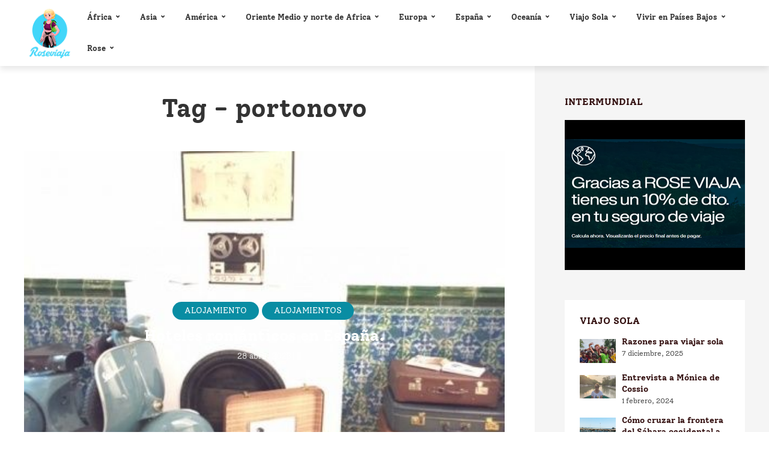

--- FILE ---
content_type: text/html; charset=UTF-8
request_url: https://roseviaja.com/viajes/portonovo/
body_size: 108254
content:
<!DOCTYPE html>
<html lang="es" class="no-js no-svg">
	<head><meta charset="UTF-8"><script>if(navigator.userAgent.match(/MSIE|Internet Explorer/i)||navigator.userAgent.match(/Trident\/7\..*?rv:11/i)){var href=document.location.href;if(!href.match(/[?&]nowprocket/)){if(href.indexOf("?")==-1){if(href.indexOf("#")==-1){document.location.href=href+"?nowprocket=1"}else{document.location.href=href.replace("#","?nowprocket=1#")}}else{if(href.indexOf("#")==-1){document.location.href=href+"&nowprocket=1"}else{document.location.href=href.replace("#","&nowprocket=1#")}}}}</script><script>(()=>{class RocketLazyLoadScripts{constructor(){this.v="2.0.4",this.userEvents=["keydown","keyup","mousedown","mouseup","mousemove","mouseover","mouseout","touchmove","touchstart","touchend","touchcancel","wheel","click","dblclick","input"],this.attributeEvents=["onblur","onclick","oncontextmenu","ondblclick","onfocus","onmousedown","onmouseenter","onmouseleave","onmousemove","onmouseout","onmouseover","onmouseup","onmousewheel","onscroll","onsubmit"]}async t(){this.i(),this.o(),/iP(ad|hone)/.test(navigator.userAgent)&&this.h(),this.u(),this.l(this),this.m(),this.k(this),this.p(this),this._(),await Promise.all([this.R(),this.L()]),this.lastBreath=Date.now(),this.S(this),this.P(),this.D(),this.O(),this.M(),await this.C(this.delayedScripts.normal),await this.C(this.delayedScripts.defer),await this.C(this.delayedScripts.async),await this.T(),await this.F(),await this.j(),await this.A(),window.dispatchEvent(new Event("rocket-allScriptsLoaded")),this.everythingLoaded=!0,this.lastTouchEnd&&await new Promise(t=>setTimeout(t,500-Date.now()+this.lastTouchEnd)),this.I(),this.H(),this.U(),this.W()}i(){this.CSPIssue=sessionStorage.getItem("rocketCSPIssue"),document.addEventListener("securitypolicyviolation",t=>{this.CSPIssue||"script-src-elem"!==t.violatedDirective||"data"!==t.blockedURI||(this.CSPIssue=!0,sessionStorage.setItem("rocketCSPIssue",!0))},{isRocket:!0})}o(){window.addEventListener("pageshow",t=>{this.persisted=t.persisted,this.realWindowLoadedFired=!0},{isRocket:!0}),window.addEventListener("pagehide",()=>{this.onFirstUserAction=null},{isRocket:!0})}h(){let t;function e(e){t=e}window.addEventListener("touchstart",e,{isRocket:!0}),window.addEventListener("touchend",function i(o){o.changedTouches[0]&&t.changedTouches[0]&&Math.abs(o.changedTouches[0].pageX-t.changedTouches[0].pageX)<10&&Math.abs(o.changedTouches[0].pageY-t.changedTouches[0].pageY)<10&&o.timeStamp-t.timeStamp<200&&(window.removeEventListener("touchstart",e,{isRocket:!0}),window.removeEventListener("touchend",i,{isRocket:!0}),"INPUT"===o.target.tagName&&"text"===o.target.type||(o.target.dispatchEvent(new TouchEvent("touchend",{target:o.target,bubbles:!0})),o.target.dispatchEvent(new MouseEvent("mouseover",{target:o.target,bubbles:!0})),o.target.dispatchEvent(new PointerEvent("click",{target:o.target,bubbles:!0,cancelable:!0,detail:1,clientX:o.changedTouches[0].clientX,clientY:o.changedTouches[0].clientY})),event.preventDefault()))},{isRocket:!0})}q(t){this.userActionTriggered||("mousemove"!==t.type||this.firstMousemoveIgnored?"keyup"===t.type||"mouseover"===t.type||"mouseout"===t.type||(this.userActionTriggered=!0,this.onFirstUserAction&&this.onFirstUserAction()):this.firstMousemoveIgnored=!0),"click"===t.type&&t.preventDefault(),t.stopPropagation(),t.stopImmediatePropagation(),"touchstart"===this.lastEvent&&"touchend"===t.type&&(this.lastTouchEnd=Date.now()),"click"===t.type&&(this.lastTouchEnd=0),this.lastEvent=t.type,t.composedPath&&t.composedPath()[0].getRootNode()instanceof ShadowRoot&&(t.rocketTarget=t.composedPath()[0]),this.savedUserEvents.push(t)}u(){this.savedUserEvents=[],this.userEventHandler=this.q.bind(this),this.userEvents.forEach(t=>window.addEventListener(t,this.userEventHandler,{passive:!1,isRocket:!0})),document.addEventListener("visibilitychange",this.userEventHandler,{isRocket:!0})}U(){this.userEvents.forEach(t=>window.removeEventListener(t,this.userEventHandler,{passive:!1,isRocket:!0})),document.removeEventListener("visibilitychange",this.userEventHandler,{isRocket:!0}),this.savedUserEvents.forEach(t=>{(t.rocketTarget||t.target).dispatchEvent(new window[t.constructor.name](t.type,t))})}m(){const t="return false",e=Array.from(this.attributeEvents,t=>"data-rocket-"+t),i="["+this.attributeEvents.join("],[")+"]",o="[data-rocket-"+this.attributeEvents.join("],[data-rocket-")+"]",s=(e,i,o)=>{o&&o!==t&&(e.setAttribute("data-rocket-"+i,o),e["rocket"+i]=new Function("event",o),e.setAttribute(i,t))};new MutationObserver(t=>{for(const n of t)"attributes"===n.type&&(n.attributeName.startsWith("data-rocket-")||this.everythingLoaded?n.attributeName.startsWith("data-rocket-")&&this.everythingLoaded&&this.N(n.target,n.attributeName.substring(12)):s(n.target,n.attributeName,n.target.getAttribute(n.attributeName))),"childList"===n.type&&n.addedNodes.forEach(t=>{if(t.nodeType===Node.ELEMENT_NODE)if(this.everythingLoaded)for(const i of[t,...t.querySelectorAll(o)])for(const t of i.getAttributeNames())e.includes(t)&&this.N(i,t.substring(12));else for(const e of[t,...t.querySelectorAll(i)])for(const t of e.getAttributeNames())this.attributeEvents.includes(t)&&s(e,t,e.getAttribute(t))})}).observe(document,{subtree:!0,childList:!0,attributeFilter:[...this.attributeEvents,...e]})}I(){this.attributeEvents.forEach(t=>{document.querySelectorAll("[data-rocket-"+t+"]").forEach(e=>{this.N(e,t)})})}N(t,e){const i=t.getAttribute("data-rocket-"+e);i&&(t.setAttribute(e,i),t.removeAttribute("data-rocket-"+e))}k(t){Object.defineProperty(HTMLElement.prototype,"onclick",{get(){return this.rocketonclick||null},set(e){this.rocketonclick=e,this.setAttribute(t.everythingLoaded?"onclick":"data-rocket-onclick","this.rocketonclick(event)")}})}S(t){function e(e,i){let o=e[i];e[i]=null,Object.defineProperty(e,i,{get:()=>o,set(s){t.everythingLoaded?o=s:e["rocket"+i]=o=s}})}e(document,"onreadystatechange"),e(window,"onload"),e(window,"onpageshow");try{Object.defineProperty(document,"readyState",{get:()=>t.rocketReadyState,set(e){t.rocketReadyState=e},configurable:!0}),document.readyState="loading"}catch(t){console.log("WPRocket DJE readyState conflict, bypassing")}}l(t){this.originalAddEventListener=EventTarget.prototype.addEventListener,this.originalRemoveEventListener=EventTarget.prototype.removeEventListener,this.savedEventListeners=[],EventTarget.prototype.addEventListener=function(e,i,o){o&&o.isRocket||!t.B(e,this)&&!t.userEvents.includes(e)||t.B(e,this)&&!t.userActionTriggered||e.startsWith("rocket-")||t.everythingLoaded?t.originalAddEventListener.call(this,e,i,o):(t.savedEventListeners.push({target:this,remove:!1,type:e,func:i,options:o}),"mouseenter"!==e&&"mouseleave"!==e||t.originalAddEventListener.call(this,e,t.savedUserEvents.push,o))},EventTarget.prototype.removeEventListener=function(e,i,o){o&&o.isRocket||!t.B(e,this)&&!t.userEvents.includes(e)||t.B(e,this)&&!t.userActionTriggered||e.startsWith("rocket-")||t.everythingLoaded?t.originalRemoveEventListener.call(this,e,i,o):t.savedEventListeners.push({target:this,remove:!0,type:e,func:i,options:o})}}J(t,e){this.savedEventListeners=this.savedEventListeners.filter(i=>{let o=i.type,s=i.target||window;return e!==o||t!==s||(this.B(o,s)&&(i.type="rocket-"+o),this.$(i),!1)})}H(){EventTarget.prototype.addEventListener=this.originalAddEventListener,EventTarget.prototype.removeEventListener=this.originalRemoveEventListener,this.savedEventListeners.forEach(t=>this.$(t))}$(t){t.remove?this.originalRemoveEventListener.call(t.target,t.type,t.func,t.options):this.originalAddEventListener.call(t.target,t.type,t.func,t.options)}p(t){let e;function i(e){return t.everythingLoaded?e:e.split(" ").map(t=>"load"===t||t.startsWith("load.")?"rocket-jquery-load":t).join(" ")}function o(o){function s(e){const s=o.fn[e];o.fn[e]=o.fn.init.prototype[e]=function(){return this[0]===window&&t.userActionTriggered&&("string"==typeof arguments[0]||arguments[0]instanceof String?arguments[0]=i(arguments[0]):"object"==typeof arguments[0]&&Object.keys(arguments[0]).forEach(t=>{const e=arguments[0][t];delete arguments[0][t],arguments[0][i(t)]=e})),s.apply(this,arguments),this}}if(o&&o.fn&&!t.allJQueries.includes(o)){const e={DOMContentLoaded:[],"rocket-DOMContentLoaded":[]};for(const t in e)document.addEventListener(t,()=>{e[t].forEach(t=>t())},{isRocket:!0});o.fn.ready=o.fn.init.prototype.ready=function(i){function s(){parseInt(o.fn.jquery)>2?setTimeout(()=>i.bind(document)(o)):i.bind(document)(o)}return"function"==typeof i&&(t.realDomReadyFired?!t.userActionTriggered||t.fauxDomReadyFired?s():e["rocket-DOMContentLoaded"].push(s):e.DOMContentLoaded.push(s)),o([])},s("on"),s("one"),s("off"),t.allJQueries.push(o)}e=o}t.allJQueries=[],o(window.jQuery),Object.defineProperty(window,"jQuery",{get:()=>e,set(t){o(t)}})}P(){const t=new Map;document.write=document.writeln=function(e){const i=document.currentScript,o=document.createRange(),s=i.parentElement;let n=t.get(i);void 0===n&&(n=i.nextSibling,t.set(i,n));const c=document.createDocumentFragment();o.setStart(c,0),c.appendChild(o.createContextualFragment(e)),s.insertBefore(c,n)}}async R(){return new Promise(t=>{this.userActionTriggered?t():this.onFirstUserAction=t})}async L(){return new Promise(t=>{document.addEventListener("DOMContentLoaded",()=>{this.realDomReadyFired=!0,t()},{isRocket:!0})})}async j(){return this.realWindowLoadedFired?Promise.resolve():new Promise(t=>{window.addEventListener("load",t,{isRocket:!0})})}M(){this.pendingScripts=[];this.scriptsMutationObserver=new MutationObserver(t=>{for(const e of t)e.addedNodes.forEach(t=>{"SCRIPT"!==t.tagName||t.noModule||t.isWPRocket||this.pendingScripts.push({script:t,promise:new Promise(e=>{const i=()=>{const i=this.pendingScripts.findIndex(e=>e.script===t);i>=0&&this.pendingScripts.splice(i,1),e()};t.addEventListener("load",i,{isRocket:!0}),t.addEventListener("error",i,{isRocket:!0}),setTimeout(i,1e3)})})})}),this.scriptsMutationObserver.observe(document,{childList:!0,subtree:!0})}async F(){await this.X(),this.pendingScripts.length?(await this.pendingScripts[0].promise,await this.F()):this.scriptsMutationObserver.disconnect()}D(){this.delayedScripts={normal:[],async:[],defer:[]},document.querySelectorAll("script[type$=rocketlazyloadscript]").forEach(t=>{t.hasAttribute("data-rocket-src")?t.hasAttribute("async")&&!1!==t.async?this.delayedScripts.async.push(t):t.hasAttribute("defer")&&!1!==t.defer||"module"===t.getAttribute("data-rocket-type")?this.delayedScripts.defer.push(t):this.delayedScripts.normal.push(t):this.delayedScripts.normal.push(t)})}async _(){await this.L();let t=[];document.querySelectorAll("script[type$=rocketlazyloadscript][data-rocket-src]").forEach(e=>{let i=e.getAttribute("data-rocket-src");if(i&&!i.startsWith("data:")){i.startsWith("//")&&(i=location.protocol+i);try{const o=new URL(i).origin;o!==location.origin&&t.push({src:o,crossOrigin:e.crossOrigin||"module"===e.getAttribute("data-rocket-type")})}catch(t){}}}),t=[...new Map(t.map(t=>[JSON.stringify(t),t])).values()],this.Y(t,"preconnect")}async G(t){if(await this.K(),!0!==t.noModule||!("noModule"in HTMLScriptElement.prototype))return new Promise(e=>{let i;function o(){(i||t).setAttribute("data-rocket-status","executed"),e()}try{if(navigator.userAgent.includes("Firefox/")||""===navigator.vendor||this.CSPIssue)i=document.createElement("script"),[...t.attributes].forEach(t=>{let e=t.nodeName;"type"!==e&&("data-rocket-type"===e&&(e="type"),"data-rocket-src"===e&&(e="src"),i.setAttribute(e,t.nodeValue))}),t.text&&(i.text=t.text),t.nonce&&(i.nonce=t.nonce),i.hasAttribute("src")?(i.addEventListener("load",o,{isRocket:!0}),i.addEventListener("error",()=>{i.setAttribute("data-rocket-status","failed-network"),e()},{isRocket:!0}),setTimeout(()=>{i.isConnected||e()},1)):(i.text=t.text,o()),i.isWPRocket=!0,t.parentNode.replaceChild(i,t);else{const i=t.getAttribute("data-rocket-type"),s=t.getAttribute("data-rocket-src");i?(t.type=i,t.removeAttribute("data-rocket-type")):t.removeAttribute("type"),t.addEventListener("load",o,{isRocket:!0}),t.addEventListener("error",i=>{this.CSPIssue&&i.target.src.startsWith("data:")?(console.log("WPRocket: CSP fallback activated"),t.removeAttribute("src"),this.G(t).then(e)):(t.setAttribute("data-rocket-status","failed-network"),e())},{isRocket:!0}),s?(t.fetchPriority="high",t.removeAttribute("data-rocket-src"),t.src=s):t.src="data:text/javascript;base64,"+window.btoa(unescape(encodeURIComponent(t.text)))}}catch(i){t.setAttribute("data-rocket-status","failed-transform"),e()}});t.setAttribute("data-rocket-status","skipped")}async C(t){const e=t.shift();return e?(e.isConnected&&await this.G(e),this.C(t)):Promise.resolve()}O(){this.Y([...this.delayedScripts.normal,...this.delayedScripts.defer,...this.delayedScripts.async],"preload")}Y(t,e){this.trash=this.trash||[];let i=!0;var o=document.createDocumentFragment();t.forEach(t=>{const s=t.getAttribute&&t.getAttribute("data-rocket-src")||t.src;if(s&&!s.startsWith("data:")){const n=document.createElement("link");n.href=s,n.rel=e,"preconnect"!==e&&(n.as="script",n.fetchPriority=i?"high":"low"),t.getAttribute&&"module"===t.getAttribute("data-rocket-type")&&(n.crossOrigin=!0),t.crossOrigin&&(n.crossOrigin=t.crossOrigin),t.integrity&&(n.integrity=t.integrity),t.nonce&&(n.nonce=t.nonce),o.appendChild(n),this.trash.push(n),i=!1}}),document.head.appendChild(o)}W(){this.trash.forEach(t=>t.remove())}async T(){try{document.readyState="interactive"}catch(t){}this.fauxDomReadyFired=!0;try{await this.K(),this.J(document,"readystatechange"),document.dispatchEvent(new Event("rocket-readystatechange")),await this.K(),document.rocketonreadystatechange&&document.rocketonreadystatechange(),await this.K(),this.J(document,"DOMContentLoaded"),document.dispatchEvent(new Event("rocket-DOMContentLoaded")),await this.K(),this.J(window,"DOMContentLoaded"),window.dispatchEvent(new Event("rocket-DOMContentLoaded"))}catch(t){console.error(t)}}async A(){try{document.readyState="complete"}catch(t){}try{await this.K(),this.J(document,"readystatechange"),document.dispatchEvent(new Event("rocket-readystatechange")),await this.K(),document.rocketonreadystatechange&&document.rocketonreadystatechange(),await this.K(),this.J(window,"load"),window.dispatchEvent(new Event("rocket-load")),await this.K(),window.rocketonload&&window.rocketonload(),await this.K(),this.allJQueries.forEach(t=>t(window).trigger("rocket-jquery-load")),await this.K(),this.J(window,"pageshow");const t=new Event("rocket-pageshow");t.persisted=this.persisted,window.dispatchEvent(t),await this.K(),window.rocketonpageshow&&window.rocketonpageshow({persisted:this.persisted})}catch(t){console.error(t)}}async K(){Date.now()-this.lastBreath>45&&(await this.X(),this.lastBreath=Date.now())}async X(){return document.hidden?new Promise(t=>setTimeout(t)):new Promise(t=>requestAnimationFrame(t))}B(t,e){return e===document&&"readystatechange"===t||(e===document&&"DOMContentLoaded"===t||(e===window&&"DOMContentLoaded"===t||(e===window&&"load"===t||e===window&&"pageshow"===t)))}static run(){(new RocketLazyLoadScripts).t()}}RocketLazyLoadScripts.run()})();</script>
		
		<meta name="viewport" content="width=device-width, initial-scale=1">
		<link rel="profile" href="https://gmpg.org/xfn/11">
		<meta name='robots' content='index, follow, max-image-preview:large, max-snippet:-1, max-video-preview:-1' />

	<!-- This site is optimized with the Yoast SEO plugin v26.8 - https://yoast.com/product/yoast-seo-wordpress/ -->
	<title>Web de Viajes y Aventuras.</title>
<link data-rocket-preload as="style" href="https://fonts.googleapis.com/css?family=Share%3A400%2C700&#038;subset=latin&#038;display=swap" rel="preload">
<link href="https://fonts.googleapis.com/css?family=Share%3A400%2C700&#038;subset=latin&#038;display=swap" media="print" onload="this.media=&#039;all&#039;" rel="stylesheet">
<style id="wpr-usedcss">img.emoji{display:inline!important;border:none!important;box-shadow:none!important;height:1em!important;width:1em!important;margin:0 .07em!important;vertical-align:-.1em!important;background:0 0!important;padding:0!important}:where(.wp-block-button__link){border-radius:9999px;box-shadow:none;padding:calc(.667em + 2px) calc(1.333em + 2px);text-decoration:none}:where(.wp-block-calendar table:not(.has-background) th){background:#ddd}:where(.wp-block-columns.has-background){padding:1.25em 2.375em}:where(.wp-block-post-comments input[type=submit]){border:none}:where(.wp-block-file__button){border-radius:2em;padding:.5em 1em}:where(.wp-block-file__button):is(a):active,:where(.wp-block-file__button):is(a):focus,:where(.wp-block-file__button):is(a):hover,:where(.wp-block-file__button):is(a):visited{box-shadow:none;color:#fff;opacity:.85;text-decoration:none}.wp-block-gallery:not(.has-nested-images){display:flex;flex-wrap:wrap;list-style-type:none;margin:0;padding:0}.wp-block-gallery:not(.has-nested-images) .blocks-gallery-item{display:flex;flex-direction:column;flex-grow:1;justify-content:center;margin:0 1em 1em 0;position:relative;width:calc(50% - 1em)}.wp-block-gallery:not(.has-nested-images) .blocks-gallery-item:nth-of-type(2n){margin-right:0}.wp-block-gallery:not(.has-nested-images) .blocks-gallery-item figure{align-items:flex-end;display:flex;height:100%;justify-content:flex-start;margin:0}.wp-block-gallery:not(.has-nested-images) .blocks-gallery-item img{display:block;height:auto;max-width:100%;width:auto}.wp-block-gallery:not(.has-nested-images) .blocks-gallery-item figcaption{background:linear-gradient(0deg,rgba(0,0,0,.7),rgba(0,0,0,.3) 70%,transparent);bottom:0;box-sizing:border-box;color:#fff;font-size:.8em;margin:0;max-height:100%;overflow:auto;padding:3em .77em .7em;position:absolute;text-align:center;width:100%;z-index:2}.wp-block-gallery:not(.has-nested-images) .blocks-gallery-item figcaption img{display:inline}.wp-block-gallery:not(.has-nested-images) figcaption{flex-grow:1}.wp-block-gallery:not(.has-nested-images) .blocks-gallery-item:last-child{margin-right:0}.wp-block-gallery:not(.is-cropped) .blocks-gallery-item{align-self:flex-start}ul{box-sizing:border-box}:where(.wp-block-navigation.has-background .wp-block-navigation-item a:not(.wp-element-button)),:where(.wp-block-navigation.has-background .wp-block-navigation-submenu a:not(.wp-element-button)){padding:.5em 1em}:where(.wp-block-navigation .wp-block-navigation__submenu-container .wp-block-navigation-item a:not(.wp-element-button)),:where(.wp-block-navigation .wp-block-navigation__submenu-container .wp-block-navigation-submenu a:not(.wp-element-button)),:where(.wp-block-navigation .wp-block-navigation__submenu-container .wp-block-navigation-submenu button.wp-block-navigation-item__content),:where(.wp-block-navigation .wp-block-navigation__submenu-container .wp-block-pages-list__item button.wp-block-navigation-item__content){padding:.5em 1em}:where(p.has-text-color:not(.has-link-color)) a{color:inherit}:where(.wp-block-search__button){border:1px solid #ccc;padding:.375em .625em}:where(.wp-block-search__button-inside .wp-block-search__inside-wrapper){border:1px solid #949494;padding:4px}:where(.wp-block-search__button-inside .wp-block-search__inside-wrapper) .wp-block-search__input{border:none;border-radius:0;padding:0 0 0 .25em}:where(.wp-block-search__button-inside .wp-block-search__inside-wrapper) .wp-block-search__input:focus{outline:0}:where(.wp-block-search__button-inside .wp-block-search__inside-wrapper) :where(.wp-block-search__button){padding:.125em .5em}:where(pre.wp-block-verse){font-family:inherit}:root{--wp--preset--font-size--normal:16px;--wp--preset--font-size--huge:42px}html :where(.has-border-color){border-style:solid}html :where([style*=border-top-color]){border-top-style:solid}html :where([style*=border-right-color]){border-right-style:solid}html :where([style*=border-bottom-color]){border-bottom-style:solid}html :where([style*=border-left-color]){border-left-style:solid}html :where([style*=border-width]){border-style:solid}html :where([style*=border-top-width]){border-top-style:solid}html :where([style*=border-right-width]){border-right-style:solid}html :where([style*=border-bottom-width]){border-bottom-style:solid}html :where([style*=border-left-width]){border-left-style:solid}html :where(img[class*=wp-image-]){height:auto;max-width:100%}figure{margin:0 0 1em}html :where(.is-position-sticky){--wp-admin--admin-bar--position-offset:var(--wp-admin--admin-bar--height,0px)}@media screen and (max-width:600px){html :where(.is-position-sticky){--wp-admin--admin-bar--position-offset:0px}}body{--wp--preset--color--black:#000000;--wp--preset--color--cyan-bluish-gray:#abb8c3;--wp--preset--color--white:#ffffff;--wp--preset--color--pale-pink:#f78da7;--wp--preset--color--vivid-red:#cf2e2e;--wp--preset--color--luminous-vivid-orange:#ff6900;--wp--preset--color--luminous-vivid-amber:#fcb900;--wp--preset--color--light-green-cyan:#7bdcb5;--wp--preset--color--vivid-green-cyan:#00d084;--wp--preset--color--pale-cyan-blue:#8ed1fc;--wp--preset--color--vivid-cyan-blue:#0693e3;--wp--preset--color--vivid-purple:#9b51e0;--wp--preset--color--trawell-acc:#098DA3;--wp--preset--color--trawell-txt:#333333;--wp--preset--color--trawell-meta:#4a4a4a;--wp--preset--color--trawell-bg:#ffffff;--wp--preset--color--trawell-cat-846:#03a9f4;--wp--preset--color--trawell-cat-847:#ab47bc;--wp--preset--color--trawell-cat-961:#ef26bd;--wp--preset--color--trawell-cat-962:#ef6c00;--wp--preset--color--trawell-cat-963:#ab47bc;--wp--preset--color--trawell-cat-964:#d32f2f;--wp--preset--color--trawell-cat-965:#eeee22;--wp--preset--gradient--vivid-cyan-blue-to-vivid-purple:linear-gradient(135deg,rgba(6, 147, 227, 1) 0%,rgb(155, 81, 224) 100%);--wp--preset--gradient--light-green-cyan-to-vivid-green-cyan:linear-gradient(135deg,rgb(122, 220, 180) 0%,rgb(0, 208, 130) 100%);--wp--preset--gradient--luminous-vivid-amber-to-luminous-vivid-orange:linear-gradient(135deg,rgba(252, 185, 0, 1) 0%,rgba(255, 105, 0, 1) 100%);--wp--preset--gradient--luminous-vivid-orange-to-vivid-red:linear-gradient(135deg,rgba(255, 105, 0, 1) 0%,rgb(207, 46, 46) 100%);--wp--preset--gradient--very-light-gray-to-cyan-bluish-gray:linear-gradient(135deg,rgb(238, 238, 238) 0%,rgb(169, 184, 195) 100%);--wp--preset--gradient--cool-to-warm-spectrum:linear-gradient(135deg,rgb(74, 234, 220) 0%,rgb(151, 120, 209) 20%,rgb(207, 42, 186) 40%,rgb(238, 44, 130) 60%,rgb(251, 105, 98) 80%,rgb(254, 248, 76) 100%);--wp--preset--gradient--blush-light-purple:linear-gradient(135deg,rgb(255, 206, 236) 0%,rgb(152, 150, 240) 100%);--wp--preset--gradient--blush-bordeaux:linear-gradient(135deg,rgb(254, 205, 165) 0%,rgb(254, 45, 45) 50%,rgb(107, 0, 62) 100%);--wp--preset--gradient--luminous-dusk:linear-gradient(135deg,rgb(255, 203, 112) 0%,rgb(199, 81, 192) 50%,rgb(65, 88, 208) 100%);--wp--preset--gradient--pale-ocean:linear-gradient(135deg,rgb(255, 245, 203) 0%,rgb(182, 227, 212) 50%,rgb(51, 167, 181) 100%);--wp--preset--gradient--electric-grass:linear-gradient(135deg,rgb(202, 248, 128) 0%,rgb(113, 206, 126) 100%);--wp--preset--gradient--midnight:linear-gradient(135deg,rgb(2, 3, 129) 0%,rgb(40, 116, 252) 100%);--wp--preset--duotone--dark-grayscale:url('#wp-duotone-dark-grayscale');--wp--preset--duotone--grayscale:url('#wp-duotone-grayscale');--wp--preset--duotone--purple-yellow:url('#wp-duotone-purple-yellow');--wp--preset--duotone--blue-red:url('#wp-duotone-blue-red');--wp--preset--duotone--midnight:url('#wp-duotone-midnight');--wp--preset--duotone--magenta-yellow:url('#wp-duotone-magenta-yellow');--wp--preset--duotone--purple-green:url('#wp-duotone-purple-green');--wp--preset--duotone--blue-orange:url('#wp-duotone-blue-orange');--wp--preset--font-size--small:12.8px;--wp--preset--font-size--medium:20px;--wp--preset--font-size--large:24px;--wp--preset--font-size--x-large:42px;--wp--preset--font-size--normal:16px;--wp--preset--font-size--huge:32px;--wp--preset--spacing--20:0.44rem;--wp--preset--spacing--30:0.67rem;--wp--preset--spacing--40:1rem;--wp--preset--spacing--50:1.5rem;--wp--preset--spacing--60:2.25rem;--wp--preset--spacing--70:3.38rem;--wp--preset--spacing--80:5.06rem;--wp--preset--shadow--natural:6px 6px 9px rgba(0, 0, 0, .2);--wp--preset--shadow--deep:12px 12px 50px rgba(0, 0, 0, .4);--wp--preset--shadow--sharp:6px 6px 0px rgba(0, 0, 0, .2);--wp--preset--shadow--outlined:6px 6px 0px -3px rgba(255, 255, 255, 1),6px 6px rgba(0, 0, 0, 1);--wp--preset--shadow--crisp:6px 6px 0px rgba(0, 0, 0, 1)}:where(.is-layout-flex){gap:.5em}:where(.wp-block-columns.is-layout-flex){gap:2em}.ext h2{margin-top:var(--wp--style--block-gap,1.75rem)!important;margin-bottom:var(--wp--style--block-gap,1.75rem)!important}body{--extendify--spacing--large:var(--wp--custom--spacing--large,clamp(2em, 8vw, 8em))!important;--wp--preset--font-size--ext-small:1rem!important;--wp--preset--font-size--ext-medium:1.125rem!important;--wp--preset--font-size--ext-large:clamp(1.65rem, 3.5vw, 2.15rem)!important;--wp--preset--font-size--ext-x-large:clamp(3rem, 6vw, 4.75rem)!important;--wp--preset--font-size--ext-xx-large:clamp(3.25rem, 7.5vw, 5.75rem)!important;--wp--preset--color--black:#000!important;--wp--preset--color--white:#fff!important}.ext *{box-sizing:border-box!important}div.wpcf7 .screen-reader-response{position:absolute;width:1px;height:1px;padding:0;margin:0;overflow:hidden;clip:rect(1px,1px,1px,1px);border:0}div.wpcf7 input[type=file]{cursor:pointer}div.wpcf7 input[type=file]:disabled{cursor:default}.gdpr-noscroll{overflow:hidden}.gdpr-overlay{position:fixed;top:0;left:0;width:100%;height:100%;background:rgba(0,0,0,.8);z-index:99999999;display:none}.gdpr :not(textarea):not(input):not(select){font-family:Helvetica,Arial,sans-serif!important;text-transform:none!important;letter-spacing:0!important;color:#455561;background:0 0;box-shadow:none;text-shadow:none;outline:0;border:none;margin:0;padding:0;word-break:normal;word-wrap:normal}.gdpr button,.gdpr input[type=submit]{color:#000;font-weight:400;font-size:14px;margin:0;transform:scale(1);line-height:1.5;display:block;min-width:auto;max-width:auto;cursor:pointer}.gdpr button:after,.gdpr button:before,.gdpr input[type=submit]:after,.gdpr input[type=submit]:before{display:inline-block;margin:0;transform:scale(1);top:auto;right:auto;bottom:auto;left:auto;background:0 0}.gdpr button:active,.gdpr button:focus,.gdpr button:hover,.gdpr input[type=submit]:active,.gdpr input[type=submit]:focus,.gdpr input[type=submit]:hover{margin:0;border:none;box-shadow:none}.gdpr img{width:100%!important}.gdpr.gdpr-privacy-bar,.gdpr.gdpr-reconsent-bar{position:fixed;bottom:0;left:0;background:rgba(0,0,0,.9);width:100%;color:#fff;z-index:9999999}.gdpr.gdpr-privacy-bar .gdpr-wrapper,.gdpr.gdpr-reconsent-bar .gdpr-wrapper{padding:20px 60px;display:flex;justify-content:space-between;box-sizing:border-box;flex-direction:column;align-items:center}.gdpr.gdpr-privacy-bar .gdpr-wrapper:after,.gdpr.gdpr-reconsent-bar .gdpr-wrapper:after{content:"";display:table;clear:both}.gdpr.gdpr-privacy-bar .gdpr-wrapper p,.gdpr.gdpr-reconsent-bar .gdpr-wrapper p{margin:0;font-size:14px;font-weight:400}.gdpr.gdpr-privacy-bar .gdpr-wrapper .gdpr-content,.gdpr.gdpr-reconsent-bar .gdpr-wrapper .gdpr-content{width:100%;padding:0 0 20px;text-align:center}@media screen and (min-width:1440px){.gdpr.gdpr-privacy-bar .gdpr-wrapper,.gdpr.gdpr-reconsent-bar .gdpr-wrapper{flex-direction:row}.gdpr.gdpr-privacy-bar .gdpr-wrapper .gdpr-content,.gdpr.gdpr-reconsent-bar .gdpr-wrapper .gdpr-content{flex:1;padding:0 100px 0 0;text-align:left}}.gdpr.gdpr-privacy-bar .gdpr-wrapper .gdpr-content p,.gdpr.gdpr-reconsent-bar .gdpr-wrapper .gdpr-content p{color:#fff;font-size:14px}.gdpr.gdpr-privacy-bar .gdpr-wrapper .gdpr-right,.gdpr.gdpr-reconsent-bar .gdpr-wrapper .gdpr-right{display:flex;align-items:center}.gdpr.gdpr-privacy-bar .gdpr-wrapper .gdpr-right .gdpr-cookie-categories,.gdpr.gdpr-privacy-bar .gdpr-wrapper .gdpr-right .gdpr-policy-list,.gdpr.gdpr-reconsent-bar .gdpr-wrapper .gdpr-right .gdpr-cookie-categories,.gdpr.gdpr-reconsent-bar .gdpr-wrapper .gdpr-right .gdpr-policy-list{list-style:none;padding:0 20px 0 0;margin:0 20px 0 0;border-right:1px solid grey}@media screen and (max-width:1024px){.gdpr.gdpr-privacy-bar .gdpr-wrapper .gdpr-content,.gdpr.gdpr-reconsent-bar .gdpr-wrapper .gdpr-content{padding-right:0;padding-bottom:20px}.gdpr.gdpr-privacy-bar .gdpr-wrapper .gdpr-right,.gdpr.gdpr-reconsent-bar .gdpr-wrapper .gdpr-right{flex-direction:column}.gdpr.gdpr-privacy-bar .gdpr-wrapper .gdpr-right .gdpr-cookie-categories,.gdpr.gdpr-privacy-bar .gdpr-wrapper .gdpr-right .gdpr-policy-list,.gdpr.gdpr-reconsent-bar .gdpr-wrapper .gdpr-right .gdpr-cookie-categories,.gdpr.gdpr-reconsent-bar .gdpr-wrapper .gdpr-right .gdpr-policy-list{padding:0 0 10px;margin:0 0 20px;border-right:none;border-bottom:1px solid grey;text-align:center}}.gdpr.gdpr-privacy-bar .gdpr-wrapper .gdpr-right .gdpr-buttons button,.gdpr.gdpr-reconsent-bar .gdpr-wrapper .gdpr-right .gdpr-buttons button{white-space:nowrap}.gdpr.gdpr-privacy-bar .gdpr-wrapper .gdpr-right .gdpr-buttons button.gdpr-preferences,.gdpr.gdpr-reconsent-bar .gdpr-wrapper .gdpr-right .gdpr-buttons button.gdpr-preferences{margin-left:10px;margin-right:20px}@media screen and (max-width:640px){.gdpr.gdpr-privacy-bar .gdpr-wrapper .gdpr-right .gdpr-cookie-categories,.gdpr.gdpr-reconsent-bar .gdpr-wrapper .gdpr-right .gdpr-cookie-categories{margin-bottom:5px}.gdpr.gdpr-privacy-bar .gdpr-wrapper .gdpr-right .gdpr-buttons,.gdpr.gdpr-reconsent-bar .gdpr-wrapper .gdpr-right .gdpr-buttons{display:flex;flex-direction:column}.gdpr.gdpr-privacy-bar .gdpr-wrapper .gdpr-right .gdpr-buttons button.gdpr-preferences,.gdpr.gdpr-reconsent-bar .gdpr-wrapper .gdpr-right .gdpr-buttons button.gdpr-preferences{margin:0 0 10px 15px}.gdpr.gdpr-privacy-bar .gdpr-wrapper .gdpr-right .gdpr-buttons button.gdpr-preferences:before,.gdpr.gdpr-reconsent-bar .gdpr-wrapper .gdpr-right .gdpr-buttons button.gdpr-preferences:before{left:-7px}}.gdpr.gdpr-privacy-bar .gdpr-wrapper .gdpr-right .gdpr-buttons button.gdpr-agreement,.gdpr.gdpr-reconsent-bar .gdpr-wrapper .gdpr-right .gdpr-buttons button.gdpr-agreement{margin:0 10px;align-self:center}@media screen and (min-width:1440px){.gdpr.gdpr-privacy-bar .gdpr-wrapper .gdpr-right .gdpr-buttons button.gdpr-agreement,.gdpr.gdpr-reconsent-bar .gdpr-wrapper .gdpr-right .gdpr-buttons button.gdpr-agreement{margin:0 0 0 10px}}.gdpr.gdpr-privacy-bar .gdpr-wrapper .gdpr-close,.gdpr.gdpr-reconsent-bar .gdpr-wrapper .gdpr-close{color:#fff;position:absolute;top:0;right:0;cursor:pointer;transition:all .2s ease-in-out;padding:15px;line-height:0}.gdpr.gdpr-privacy-bar .gdpr-wrapper .gdpr-close:hover:before,.gdpr.gdpr-reconsent-bar .gdpr-wrapper .gdpr-close:hover:before{transform:scale(1.5)}.gdpr.gdpr-privacy-bar .gdpr-wrapper .gdpr-close:before,.gdpr.gdpr-reconsent-bar .gdpr-wrapper .gdpr-close:before{content:"\D7";line-height:12.5px;font-size:25px;display:inline-block;transition:all .2s ease-in-out;transform:translateZ(0);backface-visibility:hidden}.gdpr.gdpr-privacy-bar .gdpr-preferences,.gdpr.gdpr-reconsent-bar .gdpr-preferences{font-weight:400;font-size:14px;text-decoration:underline;position:relative;margin-left:9px;color:#fff;float:left}.gdpr.gdpr-privacy-bar .gdpr-preferences:before,.gdpr.gdpr-reconsent-bar .gdpr-preferences:before{content:"\276F";font-size:1.1em;font-weight:400;padding-right:5px;color:#fff;position:absolute;left:-7px;top:5px}.gdpr.gdpr-privacy-bar .gdpr-preferences:active,.gdpr.gdpr-privacy-bar .gdpr-preferences:focus,.gdpr.gdpr-privacy-bar .gdpr-preferences:focus-within,.gdpr.gdpr-privacy-bar .gdpr-preferences:hover,.gdpr.gdpr-privacy-bar .gdpr-preferences:visited,.gdpr.gdpr-reconsent-bar .gdpr-preferences:active,.gdpr.gdpr-reconsent-bar .gdpr-preferences:focus,.gdpr.gdpr-reconsent-bar .gdpr-preferences:focus-within,.gdpr.gdpr-reconsent-bar .gdpr-preferences:hover,.gdpr.gdpr-reconsent-bar .gdpr-preferences:visited{background:0 0}.gdpr.gdpr-privacy-bar button,.gdpr.gdpr-reconsent-bar button{margin:0 5px;padding:5px 10px}.gdpr.gdpr-privacy-bar .gdpr-agreement,.gdpr.gdpr-reconsent-bar .gdpr-agreement{position:relative;font-size:13px;font-weight:400;padding:0 10px 1px;height:auto;line-height:26px;white-space:normal;margin:0;border-radius:3px;box-sizing:border-box;background:#0085ba;border:1px solid #006799;border-top-color:#0073aa;box-shadow:0 1px 0 #006799;color:#fff;text-decoration:none;text-shadow:0 -1px 1px #006799,1px 0 1px #006799,0 1px 1px #006799,-1px 0 1px #006799}.gdpr.gdpr-privacy-bar .gdpr-agreement:hover,.gdpr.gdpr-reconsent-bar .gdpr-agreement:hover{background:#008ec2;border-color:#006799}.gdpr.gdpr-privacy-bar .gdpr-agreement:active,.gdpr.gdpr-privacy-bar .gdpr-agreement:focus,.gdpr.gdpr-reconsent-bar .gdpr-agreement:active,.gdpr.gdpr-reconsent-bar .gdpr-agreement:focus{background:#0073aa;border-color:#006799;box-shadow:inset 0 2px 0 #006799;vertical-align:top}.gdpr.gdpr-general-confirmation .gdpr-wrapper,.gdpr.gdpr-privacy-preferences .gdpr-wrapper,.gdpr.gdpr-reconsent .gdpr-wrapper{position:fixed;top:50%;left:50%;transform:translate(-50%,-50%);z-index:999999999;width:100%;max-width:768px;height:100%;max-height:500px;overflow:hidden;display:none;border-radius:2.5px;padding:15px;box-sizing:border-box}.gdpr.gdpr-general-confirmation .gdpr-wrapper>form,.gdpr.gdpr-privacy-preferences .gdpr-wrapper>form,.gdpr.gdpr-reconsent .gdpr-wrapper>form{height:100%;position:relative}.gdpr.gdpr-general-confirmation .gdpr-wrapper>form>header,.gdpr.gdpr-privacy-preferences .gdpr-wrapper>form>header,.gdpr.gdpr-reconsent .gdpr-wrapper>form>header{display:flex;height:75px}.gdpr.gdpr-general-confirmation .gdpr-wrapper>form>header .gdpr-box-title,.gdpr.gdpr-privacy-preferences .gdpr-wrapper>form>header .gdpr-box-title,.gdpr.gdpr-reconsent .gdpr-wrapper>form>header .gdpr-box-title{background:#23282d;flex-grow:1;display:flex;align-items:center;justify-content:center;position:relative}.gdpr.gdpr-general-confirmation .gdpr-wrapper>form>header .gdpr-box-title h3,.gdpr.gdpr-privacy-preferences .gdpr-wrapper>form>header .gdpr-box-title h3,.gdpr.gdpr-reconsent .gdpr-wrapper>form>header .gdpr-box-title h3{margin:0!important;padding:0!important;text-align:center!important;color:#fff!important;font-weight:600!important;font-size:22px!important}.gdpr.gdpr-general-confirmation .gdpr-wrapper>form>header .gdpr-box-title .gdpr-close,.gdpr.gdpr-privacy-preferences .gdpr-wrapper>form>header .gdpr-box-title .gdpr-close,.gdpr.gdpr-reconsent .gdpr-wrapper>form>header .gdpr-box-title .gdpr-close{color:#fff;position:absolute;top:0;right:0;cursor:pointer;transition:all .2s ease-in-out;padding:15px;line-height:0}.gdpr.gdpr-general-confirmation .gdpr-wrapper>form>header .gdpr-box-title .gdpr-close:hover:before,.gdpr.gdpr-privacy-preferences .gdpr-wrapper>form>header .gdpr-box-title .gdpr-close:hover:before,.gdpr.gdpr-reconsent .gdpr-wrapper>form>header .gdpr-box-title .gdpr-close:hover:before{transform:scale(1.5)}.gdpr.gdpr-general-confirmation .gdpr-wrapper>form>header .gdpr-box-title .gdpr-close:before,.gdpr.gdpr-privacy-preferences .gdpr-wrapper>form>header .gdpr-box-title .gdpr-close:before,.gdpr.gdpr-reconsent .gdpr-wrapper>form>header .gdpr-box-title .gdpr-close:before{content:"\D7";line-height:12.5px;font-size:25px;display:inline-block;transition:all .2s ease-in-out;transform:translateZ(0);backface-visibility:hidden}.gdpr.gdpr-general-confirmation .gdpr-wrapper>form>footer,.gdpr.gdpr-privacy-preferences .gdpr-wrapper>form>footer,.gdpr.gdpr-reconsent .gdpr-wrapper>form>footer{position:absolute;padding:0 20px 20px;bottom:0;left:160px;right:0;display:flex;justify-content:space-between;align-items:flex-end}@media screen and (max-width:640px){.gdpr.gdpr-privacy-bar button,.gdpr.gdpr-reconsent-bar button{margin:0}.gdpr.gdpr-general-confirmation .gdpr-wrapper>form>header .gdpr-box-title h3,.gdpr.gdpr-privacy-preferences .gdpr-wrapper>form>header .gdpr-box-title h3,.gdpr.gdpr-reconsent .gdpr-wrapper>form>header .gdpr-box-title h3{font-size:18px!important}.gdpr.gdpr-general-confirmation .gdpr-wrapper>form>footer,.gdpr.gdpr-privacy-preferences .gdpr-wrapper>form>footer,.gdpr.gdpr-reconsent .gdpr-wrapper>form>footer{left:0;bottom:5px}}.gdpr.gdpr-general-confirmation .gdpr-wrapper>form>footer .gdpr-buttons,.gdpr.gdpr-general-confirmation .gdpr-wrapper>form>footer .gdpr-buttons>form,.gdpr.gdpr-privacy-preferences .gdpr-wrapper>form>footer .gdpr-buttons,.gdpr.gdpr-privacy-preferences .gdpr-wrapper>form>footer .gdpr-buttons>form,.gdpr.gdpr-reconsent .gdpr-wrapper>form>footer .gdpr-buttons,.gdpr.gdpr-reconsent .gdpr-wrapper>form>footer .gdpr-buttons>form{display:flex;align-items:flex-end}.gdpr.gdpr-general-confirmation .gdpr-wrapper>form>footer input[type=submit],.gdpr.gdpr-privacy-preferences .gdpr-wrapper>form>footer input[type=submit],.gdpr.gdpr-reconsent .gdpr-wrapper>form>footer input[type=submit]{font-size:13px;font-weight:400;line-height:26px;height:28px;padding:0 10px 1px;border-radius:3px;white-space:nowrap;box-sizing:border-box;background:#0085ba;border:1px solid #006799;border-top-color:#0073aa;box-shadow:0 1px 0 #006799;color:#fff;text-decoration:none;text-shadow:0 -1px 1px #006799,1px 0 1px #006799,0 1px 1px #006799,-1px 0 1px #006799;margin:0 15px 0 0}.gdpr.gdpr-general-confirmation .gdpr-wrapper>form>footer input[type=submit]:hover,.gdpr.gdpr-privacy-preferences .gdpr-wrapper>form>footer input[type=submit]:hover,.gdpr.gdpr-reconsent .gdpr-wrapper>form>footer input[type=submit]:hover{background:#008ec2;border-color:#006799}.gdpr.gdpr-general-confirmation .gdpr-wrapper>form>footer input[type=submit].focus,.gdpr.gdpr-general-confirmation .gdpr-wrapper>form>footer input[type=submit]:active,.gdpr.gdpr-privacy-preferences .gdpr-wrapper>form>footer input[type=submit].focus,.gdpr.gdpr-privacy-preferences .gdpr-wrapper>form>footer input[type=submit]:active,.gdpr.gdpr-reconsent .gdpr-wrapper>form>footer input[type=submit].focus,.gdpr.gdpr-reconsent .gdpr-wrapper>form>footer input[type=submit]:active{background:#0073aa;border-color:#006799;box-shadow:inset 0 2px 0 #006799;vertical-align:top}.gdpr.gdpr-general-confirmation .gdpr-wrapper>form>footer span,.gdpr.gdpr-privacy-preferences .gdpr-wrapper>form>footer span,.gdpr.gdpr-reconsent .gdpr-wrapper>form>footer span{font-size:13px;line-height:20px;color:#555d66;font-style:italic}.gdpr.gdpr-general-confirmation .gdpr-wrapper>form>footer span a,.gdpr.gdpr-privacy-preferences .gdpr-wrapper>form>footer span a,.gdpr.gdpr-reconsent .gdpr-wrapper>form>footer span a{color:#0073aa;transition-property:border,background,color;transition-duration:.05s;transition-timing-function:ease-in-out;text-decoration:underline}.gdpr.gdpr-general-confirmation .gdpr-wrapper>form>footer span a:hover,.gdpr.gdpr-privacy-preferences .gdpr-wrapper>form>footer span a:hover,.gdpr.gdpr-reconsent .gdpr-wrapper>form>footer span a:hover{color:#00a0d2}.gdpr.gdpr-general-confirmation .gdpr-wrapper .gdpr-mobile-menu,.gdpr.gdpr-privacy-preferences .gdpr-wrapper .gdpr-mobile-menu,.gdpr.gdpr-reconsent .gdpr-wrapper .gdpr-mobile-menu{display:none}@media screen and (max-width:640px){.gdpr.gdpr-general-confirmation .gdpr-wrapper .gdpr-mobile-menu,.gdpr.gdpr-privacy-preferences .gdpr-wrapper .gdpr-mobile-menu,.gdpr.gdpr-reconsent .gdpr-wrapper .gdpr-mobile-menu{display:block}}.gdpr.gdpr-general-confirmation .gdpr-wrapper .gdpr-mobile-menu button,.gdpr.gdpr-privacy-preferences .gdpr-wrapper .gdpr-mobile-menu button,.gdpr.gdpr-reconsent .gdpr-wrapper .gdpr-mobile-menu button{width:100%;background-color:#191e23;color:#fff;font-size:14px;text-align:left;padding:15px;border-radius:0;display:flex;justify-content:space-between;align-items:center;line-height:0}.gdpr.gdpr-general-confirmation .gdpr-wrapper .gdpr-mobile-menu button:hover,.gdpr.gdpr-privacy-preferences .gdpr-wrapper .gdpr-mobile-menu button:hover,.gdpr.gdpr-reconsent .gdpr-wrapper .gdpr-mobile-menu button:hover{color:#00b9eb}.gdpr.gdpr-general-confirmation .gdpr-wrapper .gdpr-mobile-menu button:hover:after,.gdpr.gdpr-privacy-preferences .gdpr-wrapper .gdpr-mobile-menu button:hover:after,.gdpr.gdpr-reconsent .gdpr-wrapper .gdpr-mobile-menu button:hover:after{border-top-color:#00b9eb}.gdpr.gdpr-general-confirmation .gdpr-wrapper .gdpr-mobile-menu button:after,.gdpr.gdpr-privacy-preferences .gdpr-wrapper .gdpr-mobile-menu button:after,.gdpr.gdpr-reconsent .gdpr-wrapper .gdpr-mobile-menu button:after{content:"";width:0;height:0;border-left:7.5px solid transparent;border-right:7.5px solid transparent;border-top:7.5px solid #fff;transition:all .2s;right:15px;top:12px;position:absolute}.gdpr.gdpr-general-confirmation .gdpr-wrapper .gdpr-mobile-menu button.gdpr-active:after,.gdpr.gdpr-privacy-preferences .gdpr-wrapper .gdpr-mobile-menu button.gdpr-active:after,.gdpr.gdpr-reconsent .gdpr-wrapper .gdpr-mobile-menu button.gdpr-active:after{transform:rotate(180deg)}.gdpr.gdpr-general-confirmation .gdpr-wrapper .gdpr-content,.gdpr.gdpr-privacy-preferences .gdpr-wrapper .gdpr-content,.gdpr.gdpr-reconsent .gdpr-wrapper .gdpr-content{display:flex;height:calc(100% - 75px);background:#f1f1f1}.gdpr.gdpr-general-confirmation .gdpr-wrapper .gdpr-content .gdpr-policies li a,.gdpr.gdpr-privacy-preferences .gdpr-wrapper .gdpr-content .gdpr-policies li a,.gdpr.gdpr-reconsent .gdpr-wrapper .gdpr-content .gdpr-policies li a{font-style:italic;font-size:12px!important;color:#ababab!important;box-sizing:border-box}.gdpr.gdpr-general-confirmation .gdpr-wrapper .gdpr-content .gdpr-tabs,.gdpr.gdpr-privacy-preferences .gdpr-wrapper .gdpr-content .gdpr-tabs,.gdpr.gdpr-reconsent .gdpr-wrapper .gdpr-content .gdpr-tabs{border:none!important;min-width:160px;max-width:160px;padding:0;margin:0;overflow-y:auto;background-color:#23282d;position:relative;display:flex;flex-direction:column;justify-content:space-between}.gdpr.gdpr-general-confirmation .gdpr-wrapper .gdpr-content .gdpr-tabs li,.gdpr.gdpr-privacy-preferences .gdpr-wrapper .gdpr-content .gdpr-tabs li,.gdpr.gdpr-reconsent .gdpr-wrapper .gdpr-content .gdpr-tabs li{list-style:none}.gdpr.gdpr-general-confirmation .gdpr-wrapper .gdpr-content .gdpr-tabs li a,.gdpr.gdpr-general-confirmation .gdpr-wrapper .gdpr-content .gdpr-tabs li button,.gdpr.gdpr-privacy-preferences .gdpr-wrapper .gdpr-content .gdpr-tabs li a,.gdpr.gdpr-privacy-preferences .gdpr-wrapper .gdpr-content .gdpr-tabs li button,.gdpr.gdpr-reconsent .gdpr-wrapper .gdpr-content .gdpr-tabs li a,.gdpr.gdpr-reconsent .gdpr-wrapper .gdpr-content .gdpr-tabs li button{display:block;width:100%;background:#23282d;color:#fff;font-size:14px;text-align:left;text-decoration:none;padding:8px;border-radius:0;position:relative}.gdpr.gdpr-general-confirmation .gdpr-wrapper .gdpr-content .gdpr-tabs li a:hover,.gdpr.gdpr-general-confirmation .gdpr-wrapper .gdpr-content .gdpr-tabs li button:hover,.gdpr.gdpr-privacy-preferences .gdpr-wrapper .gdpr-content .gdpr-tabs li a:hover,.gdpr.gdpr-privacy-preferences .gdpr-wrapper .gdpr-content .gdpr-tabs li button:hover,.gdpr.gdpr-reconsent .gdpr-wrapper .gdpr-content .gdpr-tabs li a:hover,.gdpr.gdpr-reconsent .gdpr-wrapper .gdpr-content .gdpr-tabs li button:hover{background-color:#191e23;color:#00b9eb}.gdpr.gdpr-general-confirmation .gdpr-wrapper .gdpr-content .gdpr-tabs li a.gdpr-active,.gdpr.gdpr-general-confirmation .gdpr-wrapper .gdpr-content .gdpr-tabs li button.gdpr-active,.gdpr.gdpr-privacy-preferences .gdpr-wrapper .gdpr-content .gdpr-tabs li a.gdpr-active,.gdpr.gdpr-privacy-preferences .gdpr-wrapper .gdpr-content .gdpr-tabs li button.gdpr-active,.gdpr.gdpr-reconsent .gdpr-wrapper .gdpr-content .gdpr-tabs li a.gdpr-active,.gdpr.gdpr-reconsent .gdpr-wrapper .gdpr-content .gdpr-tabs li button.gdpr-active{background-color:#0073aa}.gdpr.gdpr-general-confirmation .gdpr-wrapper .gdpr-content .gdpr-tabs li a.gdpr-active:hover,.gdpr.gdpr-general-confirmation .gdpr-wrapper .gdpr-content .gdpr-tabs li button.gdpr-active:hover,.gdpr.gdpr-privacy-preferences .gdpr-wrapper .gdpr-content .gdpr-tabs li a.gdpr-active:hover,.gdpr.gdpr-privacy-preferences .gdpr-wrapper .gdpr-content .gdpr-tabs li button.gdpr-active:hover,.gdpr.gdpr-reconsent .gdpr-wrapper .gdpr-content .gdpr-tabs li a.gdpr-active:hover,.gdpr.gdpr-reconsent .gdpr-wrapper .gdpr-content .gdpr-tabs li button.gdpr-active:hover{color:#fff}.gdpr.gdpr-general-confirmation .gdpr-wrapper .gdpr-content .gdpr-tabs li a.gdpr-active:after,.gdpr.gdpr-general-confirmation .gdpr-wrapper .gdpr-content .gdpr-tabs li button.gdpr-active:after,.gdpr.gdpr-privacy-preferences .gdpr-wrapper .gdpr-content .gdpr-tabs li a.gdpr-active:after,.gdpr.gdpr-privacy-preferences .gdpr-wrapper .gdpr-content .gdpr-tabs li button.gdpr-active:after,.gdpr.gdpr-reconsent .gdpr-wrapper .gdpr-content .gdpr-tabs li a.gdpr-active:after,.gdpr.gdpr-reconsent .gdpr-wrapper .gdpr-content .gdpr-tabs li button.gdpr-active:after{right:0;content:"";height:0;width:0;position:absolute;pointer-events:none;border:8px solid transparent;border-right-color:#f1f1f1;top:50%;margin-top:-8px}.gdpr.gdpr-general-confirmation .gdpr-wrapper .gdpr-content .gdpr-tabs li .gdpr-subtabs,.gdpr.gdpr-privacy-preferences .gdpr-wrapper .gdpr-content .gdpr-tabs li .gdpr-subtabs,.gdpr.gdpr-reconsent .gdpr-wrapper .gdpr-content .gdpr-tabs li .gdpr-subtabs{position:relative;padding:8px 0;top:auto;left:auto;right:auto;bottom:auto;border:0;margin:0;box-shadow:none;background-color:#32373c}.gdpr.gdpr-general-confirmation .gdpr-wrapper .gdpr-content .gdpr-tabs li .gdpr-subtabs li button,.gdpr.gdpr-privacy-preferences .gdpr-wrapper .gdpr-content .gdpr-tabs li .gdpr-subtabs li button,.gdpr.gdpr-reconsent .gdpr-wrapper .gdpr-content .gdpr-tabs li .gdpr-subtabs li button{background-color:transparent;font-size:13px;line-height:18px;padding:5px 8px}.gdpr.gdpr-general-confirmation .gdpr-wrapper .gdpr-content .gdpr-tabs li .gdpr-subtabs li button.gdpr-active,.gdpr.gdpr-privacy-preferences .gdpr-wrapper .gdpr-content .gdpr-tabs li .gdpr-subtabs li button.gdpr-active,.gdpr.gdpr-reconsent .gdpr-wrapper .gdpr-content .gdpr-tabs li .gdpr-subtabs li button.gdpr-active{font-weight:600}.gdpr.gdpr-general-confirmation .gdpr-wrapper .gdpr-content .gdpr-tabs li .gdpr-subtabs li button.gdpr-active:after,.gdpr.gdpr-privacy-preferences .gdpr-wrapper .gdpr-content .gdpr-tabs li .gdpr-subtabs li button.gdpr-active:after,.gdpr.gdpr-reconsent .gdpr-wrapper .gdpr-content .gdpr-tabs li .gdpr-subtabs li button.gdpr-active:after{border:none;content:""}.gdpr.gdpr-general-confirmation .gdpr-wrapper .gdpr-content .gdpr-tab-content,.gdpr.gdpr-privacy-preferences .gdpr-wrapper .gdpr-content .gdpr-tab-content,.gdpr.gdpr-reconsent .gdpr-wrapper .gdpr-content .gdpr-tab-content{width:100%;margin-bottom:68px;overflow-y:auto}.gdpr.gdpr-general-confirmation .gdpr-wrapper .gdpr-content .gdpr-tab-content>div,.gdpr.gdpr-privacy-preferences .gdpr-wrapper .gdpr-content .gdpr-tab-content>div,.gdpr.gdpr-reconsent .gdpr-wrapper .gdpr-content .gdpr-tab-content>div{display:none;padding:20px 20px 0;overflow-y:auto;font-size:13px;height:100%;box-sizing:border-box}.gdpr.gdpr-general-confirmation .gdpr-wrapper .gdpr-content .gdpr-tab-content>div header,.gdpr.gdpr-privacy-preferences .gdpr-wrapper .gdpr-content .gdpr-tab-content>div header,.gdpr.gdpr-reconsent .gdpr-wrapper .gdpr-content .gdpr-tab-content>div header{display:flex;justify-content:space-between}.gdpr.gdpr-general-confirmation .gdpr-wrapper .gdpr-content .gdpr-tab-content>div header h4,.gdpr.gdpr-general-confirmation .gdpr-wrapper .gdpr-content .gdpr-tab-content>div header label,.gdpr.gdpr-privacy-preferences .gdpr-wrapper .gdpr-content .gdpr-tab-content>div header h4,.gdpr.gdpr-privacy-preferences .gdpr-wrapper .gdpr-content .gdpr-tab-content>div header label,.gdpr.gdpr-reconsent .gdpr-wrapper .gdpr-content .gdpr-tab-content>div header h4,.gdpr.gdpr-reconsent .gdpr-wrapper .gdpr-content .gdpr-tab-content>div header label{margin:0}.gdpr.gdpr-general-confirmation .gdpr-wrapper .gdpr-content .gdpr-tab-content>div header h4,.gdpr.gdpr-privacy-preferences .gdpr-wrapper .gdpr-content .gdpr-tab-content>div header h4,.gdpr.gdpr-reconsent .gdpr-wrapper .gdpr-content .gdpr-tab-content>div header h4{font-weight:600!important;padding-right:10px}.gdpr.gdpr-general-confirmation .gdpr-wrapper .gdpr-content .gdpr-tab-content>div .gdpr-info,.gdpr.gdpr-privacy-preferences .gdpr-wrapper .gdpr-content .gdpr-tab-content>div .gdpr-info,.gdpr.gdpr-reconsent .gdpr-wrapper .gdpr-content .gdpr-tab-content>div .gdpr-info{height:100%;overflow-y:auto;flex:1;margin-top:20px;position:relative}.gdpr.gdpr-general-confirmation .gdpr-wrapper .gdpr-content .gdpr-tab-content>div .gdpr-info>p,.gdpr.gdpr-privacy-preferences .gdpr-wrapper .gdpr-content .gdpr-tab-content>div .gdpr-info>p,.gdpr.gdpr-reconsent .gdpr-wrapper .gdpr-content .gdpr-tab-content>div .gdpr-info>p{margin-bottom:16px}.gdpr.gdpr-general-confirmation .gdpr-wrapper .gdpr-content .gdpr-tab-content>div .gdpr-info .gdpr-cookies-used,.gdpr.gdpr-privacy-preferences .gdpr-wrapper .gdpr-content .gdpr-tab-content>div .gdpr-info .gdpr-cookies-used,.gdpr.gdpr-reconsent .gdpr-wrapper .gdpr-content .gdpr-tab-content>div .gdpr-info .gdpr-cookies-used{font-family:Helvetica,Arial,sans-serif;border:1px solid #e5e5e5;box-shadow:0 1px 1px rgba(0,0,0,.04);margin-bottom:10px;background-color:#fff;font-size:13px}.gdpr.gdpr-general-confirmation .gdpr-wrapper .gdpr-content .gdpr-tab-content>div .gdpr-info .gdpr-cookies-used:first-of-type,.gdpr.gdpr-privacy-preferences .gdpr-wrapper .gdpr-content .gdpr-tab-content>div .gdpr-info .gdpr-cookies-used:first-of-type,.gdpr.gdpr-reconsent .gdpr-wrapper .gdpr-content .gdpr-tab-content>div .gdpr-info .gdpr-cookies-used:first-of-type{padding-top:0}.gdpr.gdpr-general-confirmation .gdpr-wrapper .gdpr-content .gdpr-tab-content>div .gdpr-info .gdpr-cookies-used .gdpr-cookie-title,.gdpr.gdpr-privacy-preferences .gdpr-wrapper .gdpr-content .gdpr-tab-content>div .gdpr-info .gdpr-cookies-used .gdpr-cookie-title,.gdpr.gdpr-reconsent .gdpr-wrapper .gdpr-content .gdpr-tab-content>div .gdpr-info .gdpr-cookies-used .gdpr-cookie-title{padding:10px;border-bottom:1px solid #e1e1e1;color:#32373c;position:relative;display:flex;justify-content:space-between;align-items:flex-end}.gdpr.gdpr-general-confirmation .gdpr-wrapper .gdpr-content .gdpr-tab-content>div .gdpr-info .gdpr-cookies-used .gdpr-cookie-title p,.gdpr.gdpr-privacy-preferences .gdpr-wrapper .gdpr-content .gdpr-tab-content>div .gdpr-info .gdpr-cookies-used .gdpr-cookie-title p,.gdpr.gdpr-reconsent .gdpr-wrapper .gdpr-content .gdpr-tab-content>div .gdpr-info .gdpr-cookies-used .gdpr-cookie-title p{margin:0;font-weight:600!important}.gdpr.gdpr-general-confirmation .gdpr-wrapper .gdpr-content .gdpr-tab-content>div .gdpr-info .gdpr-cookies-used .gdpr-cookie-title .gdpr-always-active,.gdpr.gdpr-privacy-preferences .gdpr-wrapper .gdpr-content .gdpr-tab-content>div .gdpr-info .gdpr-cookies-used .gdpr-cookie-title .gdpr-always-active,.gdpr.gdpr-reconsent .gdpr-wrapper .gdpr-content .gdpr-tab-content>div .gdpr-info .gdpr-cookies-used .gdpr-cookie-title .gdpr-always-active{display:flex;align-items:center;justify-content:center;padding:0 10px;min-height:24px;text-align:center;border-radius:50px;line-height:16px;background-color:#00b9eb;color:#fff;font-style:normal}.gdpr.gdpr-general-confirmation .gdpr-wrapper .gdpr-content .gdpr-tab-content>div .gdpr-info .gdpr-cookies-used .gdpr-cookie-title a,.gdpr.gdpr-privacy-preferences .gdpr-wrapper .gdpr-content .gdpr-tab-content>div .gdpr-info .gdpr-cookies-used .gdpr-cookie-title a,.gdpr.gdpr-reconsent .gdpr-wrapper .gdpr-content .gdpr-tab-content>div .gdpr-info .gdpr-cookies-used .gdpr-cookie-title a{color:#0073aa}.gdpr.gdpr-general-confirmation .gdpr-wrapper .gdpr-content .gdpr-tab-content>div .gdpr-info .gdpr-cookies-used .gdpr-cookie-title a:hover,.gdpr.gdpr-privacy-preferences .gdpr-wrapper .gdpr-content .gdpr-tab-content>div .gdpr-info .gdpr-cookies-used .gdpr-cookie-title a:hover,.gdpr.gdpr-reconsent .gdpr-wrapper .gdpr-content .gdpr-tab-content>div .gdpr-info .gdpr-cookies-used .gdpr-cookie-title a:hover{color:#00a0d2}.gdpr.gdpr-general-confirmation .gdpr-wrapper .gdpr-content .gdpr-tab-content>div .gdpr-info .gdpr-cookies-used .gdpr-cookies,.gdpr.gdpr-privacy-preferences .gdpr-wrapper .gdpr-content .gdpr-tab-content>div .gdpr-info .gdpr-cookies-used .gdpr-cookies,.gdpr.gdpr-reconsent .gdpr-wrapper .gdpr-content .gdpr-tab-content>div .gdpr-info .gdpr-cookies-used .gdpr-cookies{color:#555;background-color:#f9f9f9;padding:10px}.gdpr.gdpr-general-confirmation .gdpr-wrapper .gdpr-content .gdpr-tab-content>div .gdpr-info .gdpr-cookies-used .gdpr-cookies span,.gdpr.gdpr-privacy-preferences .gdpr-wrapper .gdpr-content .gdpr-tab-content>div .gdpr-info .gdpr-cookies-used .gdpr-cookies span,.gdpr.gdpr-reconsent .gdpr-wrapper .gdpr-content .gdpr-tab-content>div .gdpr-info .gdpr-cookies-used .gdpr-cookies span{font-style:italic}.gdpr.gdpr-general-confirmation .gdpr-wrapper .gdpr-content .gdpr-tab-content .gdpr-active,.gdpr.gdpr-privacy-preferences .gdpr-wrapper .gdpr-content .gdpr-tab-content .gdpr-active,.gdpr.gdpr-reconsent .gdpr-wrapper .gdpr-content .gdpr-tab-content .gdpr-active{display:flex;flex-direction:column}.gdpr.gdpr-general-confirmation .gdpr-wrapper{flex-direction:column;justify-content:center;max-width:400px;min-height:250px}.gdpr.gdpr-general-confirmation .gdpr-wrapper>header{display:flex;height:75px}.gdpr.gdpr-general-confirmation .gdpr-wrapper>header .gdpr-box-title{background:#23282d;flex-grow:1;display:flex;align-items:center;justify-content:center;position:relative}.gdpr.gdpr-general-confirmation .gdpr-wrapper>header .gdpr-box-title h3{margin:0!important;padding:0!important;text-align:center!important;color:#fff!important;font-weight:600!important;font-size:22px!important}@media screen and (max-width:640px){.gdpr.gdpr-general-confirmation .gdpr-wrapper .gdpr-content,.gdpr.gdpr-privacy-preferences .gdpr-wrapper .gdpr-content,.gdpr.gdpr-reconsent .gdpr-wrapper .gdpr-content{position:relative;height:calc(100% - 119px)}.gdpr.gdpr-general-confirmation .gdpr-wrapper .gdpr-content .gdpr-tabs,.gdpr.gdpr-privacy-preferences .gdpr-wrapper .gdpr-content .gdpr-tabs,.gdpr.gdpr-reconsent .gdpr-wrapper .gdpr-content .gdpr-tabs{position:absolute;height:100%;width:100%;max-width:100%;display:none;z-index:1}.gdpr.gdpr-general-confirmation .gdpr-wrapper .gdpr-content .gdpr-tabs li a,.gdpr.gdpr-general-confirmation .gdpr-wrapper .gdpr-content .gdpr-tabs li button,.gdpr.gdpr-privacy-preferences .gdpr-wrapper .gdpr-content .gdpr-tabs li a,.gdpr.gdpr-privacy-preferences .gdpr-wrapper .gdpr-content .gdpr-tabs li button,.gdpr.gdpr-reconsent .gdpr-wrapper .gdpr-content .gdpr-tabs li a,.gdpr.gdpr-reconsent .gdpr-wrapper .gdpr-content .gdpr-tabs li button{padding:15px;line-height:1}.gdpr.gdpr-general-confirmation .gdpr-wrapper .gdpr-content .gdpr-tabs li a.gdpr-active:after,.gdpr.gdpr-general-confirmation .gdpr-wrapper .gdpr-content .gdpr-tabs li button.gdpr-active:after,.gdpr.gdpr-privacy-preferences .gdpr-wrapper .gdpr-content .gdpr-tabs li a.gdpr-active:after,.gdpr.gdpr-privacy-preferences .gdpr-wrapper .gdpr-content .gdpr-tabs li button.gdpr-active:after,.gdpr.gdpr-reconsent .gdpr-wrapper .gdpr-content .gdpr-tabs li a.gdpr-active:after,.gdpr.gdpr-reconsent .gdpr-wrapper .gdpr-content .gdpr-tabs li button.gdpr-active:after{display:none}.gdpr.gdpr-general-confirmation .gdpr-wrapper>header .gdpr-box-title h3{font-size:18px!important}}.gdpr.gdpr-general-confirmation .gdpr-wrapper>header .gdpr-box-title .gdpr-close{color:#fff;position:absolute;top:0;right:0;cursor:pointer;transition:all .2s ease-in-out;padding:15px;line-height:0}.gdpr.gdpr-general-confirmation .gdpr-wrapper>header .gdpr-box-title .gdpr-close:hover:before{transform:scale(1.5)}.gdpr.gdpr-general-confirmation .gdpr-wrapper>header .gdpr-box-title .gdpr-close:before{content:"\D7";line-height:12.5px;font-size:25px;display:inline-block;transition:all .2s ease-in-out;transform:translateZ(0);backface-visibility:hidden}.gdpr.gdpr-general-confirmation .gdpr-wrapper>footer{background:#f1f1f1;padding:20px}.gdpr.gdpr-general-confirmation .gdpr-wrapper>footer button{font-size:13px;font-weight:400;line-height:26px;height:28px;margin:0;padding:0 10px 1px;border-radius:3px;white-space:nowrap;box-sizing:border-box;background:#0085ba;border:1px solid #006799;border-top-color:#0073aa;box-shadow:0 1px 0 #006799;color:#fff;text-decoration:none;text-shadow:0 -1px 1px #006799,1px 0 1px #006799,0 1px 1px #006799,-1px 0 1px #006799;display:inline}.gdpr.gdpr-general-confirmation .gdpr-wrapper>footer button:hover{background:#008ec2;border-color:#006799}.gdpr.gdpr-general-confirmation .gdpr-wrapper>footer button.focus,.gdpr.gdpr-general-confirmation .gdpr-wrapper>footer button:active{background:#0073aa;border-color:#006799;box-shadow:inset 0 2px 0 #006799;vertical-align:top}.gdpr.gdpr-general-confirmation .gdpr-wrapper>footer button.gdpr-cancel{color:#555;border-color:#ccc;background:#f7f7f7;box-shadow:0 1px 0 #ccc;text-shadow:none}.gdpr.gdpr-general-confirmation .gdpr-wrapper>footer button.gdpr-cancel:hover{background:#fafafa;border-color:#999;color:#23282d;box-shadow:0 1px 0 #ccc}.gdpr.gdpr-general-confirmation .gdpr-wrapper>footer button.gdpr-cancel:active,.gdpr.gdpr-general-confirmation .gdpr-wrapper>footer button.gdpr-cancel:focus{background:#eee;border-color:#999;box-shadow:inset 0 2px 5px -3px rgba(0,0,0,.5);transform:translateY(1px);color:#23282d}.gdpr.gdpr-general-confirmation .gdpr-wrapper .gdpr-content{padding:20px 20px 0;height:auto}.gdpr.gdpr-general-confirmation .gdpr-wrapper .gdpr-content p{margin:0}@font-face{font-display:swap;font-family:FontAwesome;src:url('https://roseviaja.com/wp-content/plugins/meks-flexible-shortcodes/css/font-awesome/fonts/fontawesome-webfont.eot?v=4.6.3');src:url('https://roseviaja.com/wp-content/plugins/meks-flexible-shortcodes/css/font-awesome/fonts/fontawesome-webfont.eot?#iefix&v=4.6.3') format('embedded-opentype'),url('https://roseviaja.com/wp-content/plugins/meks-flexible-shortcodes/css/font-awesome/fonts/fontawesome-webfont.woff2?v=4.6.3') format('woff2'),url('https://roseviaja.com/wp-content/plugins/meks-flexible-shortcodes/css/font-awesome/fonts/fontawesome-webfont.woff?v=4.6.3') format('woff'),url('https://roseviaja.com/wp-content/plugins/meks-flexible-shortcodes/css/font-awesome/fonts/fontawesome-webfont.ttf?v=4.6.3') format('truetype'),url('https://roseviaja.com/wp-content/plugins/meks-flexible-shortcodes/css/font-awesome/fonts/fontawesome-webfont.svg?v=4.6.3#fontawesomeregular') format('svg');font-weight:400;font-style:normal}.fa-plus:before{content:"\f067"}.fa-minus:before{content:"\f068"}.mks_accordion_item,.mks_toggle{margin:0;display:block;border:1px solid;border-bottom:none}.mks_accordion,.mks_toggle{border-bottom:1px solid}.mks_accordion,.mks_toggle{margin:0 0 20px}.mks_accordion_active{border-bottom:none}.mks_accordion_heading,.mks_toggle_heading{cursor:pointer;display:block;line-height:1.2em;position:relative;padding:15px 60px 15px 20px;margin:0;font-weight:400}.mks_accordion>p,.mks_toggle>p{display:none}.mks_accordion_content,.mks_toggle_content{display:none;border-top:1px solid;padding:20px}.mks_accordion_active .mks_toggle_content,.mks_toggle_active .mks_toggle_content{display:block}.mks_accordion_content p:last-child,.mks_toggle_content p:last-child{margin-bottom:0}.mks_accordion_active .fa-minus,.mks_toggle_active .fa-minus{display:block}.mks_accordion .fa-plus,.mks_toggle .fa-plus{display:block}.mks_accordion_active .fa-plus,.mks_toggle_active .fa-plus{display:none}.mks_accordion_heading i,.mks_toggle_heading i{display:none;position:absolute;font-size:14px;line-height:20px;margin:-10px 0 0;top:50%;right:20px}.mks_tabs{display:none;overflow:hidden;padding:40px 0 0;position:relative;margin:0 0 20px}.mks_tabs_nav{position:absolute;top:0;left:0;height:41px;display:block;width:100%;z-index:1}.mks_tab_item{position:relative;display:block;padding:20px;border:1px solid}.mks_tab_nav_item{display:block;float:left;margin:0 8px 0 0;border:1px solid;border-bottom:1px solid;height:39px;line-height:39px;padding:0 20px;text-decoration:none;-webkit-box-sizing:content-box;-moz-box-sizing:content-box;-ms-box-sizing:content-box;box-sizing:content-box}.mks_tab_nav_item:hover{cursor:pointer}.mks_tabs.vertical{padding:0 0 0 19.9%}.mks_tabs.vertical .mks_tab_nav_item{width:100%;-webkit-box-sizing:border-box;-moz-box-sizing:border-box;-ms-box-sizing:border-box;box-sizing:border-box;border-bottom:1px solid;margin:0 0 -1px;min-height:39px}.mks_tabs.vertical .mks_tabs_nav{width:20%;height:100%}.mks_tabs.vertical .mks_tab_nav_item.active{border-bottom:1px solid;border-right:1px solid #fff}.mks_tabs.vertical .mks_tab_item{border-left:1px solid;min-height:200px}@media only screen and (max-width:479px){.mks_tab_nav_item{padding:0 10px}}body{margin:0;padding:0}.save_button{width:450px;padding-top:30px;clear:both;margin:auto}.save_button a{background:#12a252;text-align:center;font-size:23px;color:#fff!important;display:block;padding:11px 0;text-decoration:none}.save_button a:hover{background:#079345}.pop_up_box{width:474px;background:#fff;box-shadow:0 0 5px 3px #d8d8d8;margin:200px auto;padding:20px 25px 0;font-family:helveticaregular;color:#5a6570;min-height:250px;position:relative}.pop_up_box h4{font-size:20px;color:#5a6570;text-align:center;margin:0;padding:0;line-height:22px}.pop_up_box p{font-size:17px;line-height:28px;color:#5a6570;text-align:left;margin:0;padding:25px 0 0;font-family:helveticaregular}.upload_butt{background-color:#12a252;border:none;color:#fff;font-weight:700;margin-top:10px;padding:7px 22px;width:auto;cursor:pointer;font-size:19px}.pop_up_box .button{background:#12a252;font-size:22px;line-height:24px;color:#5a6570;text-align:center;min-height:80px;margin-top:32px;box-shadow:none}.pop_up_box .button:hover{box-shadow:none!important}.pop_up_box a{color:#a4a9ad;font-size:20px;text-decoration:none;text-align:center;display:inline-block;margin-top:18px;width:100%}.pop_up_box .upload{width:100%;float:left;text-align:left;margin-top:15px;height:46px}.pop_up_box .upload label{width:135px;float:left;line-height:45px;font-size:18px;font-family:helveticaregular;text-align:left}.pop_up_box .upload input[type=text]{width:248px;float:left;background:#e5e5e5;box-shadow:2px 2px 3px #dcdcdc inset;border:0;padding:0 10px;font-size:16px;height:44px;text-align:left;color:#5a6570;font-family:helveticaregular}.pop_up_box .upload input.upload_butt{width:100px;background:#12a252;box-shadow:0 0 0;border:0;text-align:center;font-size:18px;color:#fff;font-family:helveticaregular;height:45px;right:32px;top:71px;position:absolute}.pop_up_box .upload a{color:#12a252;font-size:18px;text-decoration:underline;font-family:helveticaregular;margin:0 0 16px 140px}.pop_up_box a:hover{color:#a4a9ad}.loader-img{float:left;margin-left:-70px;display:none}.norm_row{float:left;min-width:25px}.norm_row a{border:none;display:inline-block;position:relative;float:left}.sfsi_tool_tip_2 a{min-height:0!important}.sfsi_widget{min-height:55px}.sfsi_widget a img{box-shadow:none!important;outline:0}.sfsi_wicons{display:inline-block;color:#000}.sfsi_outr_div .close{position:absolute;right:18px;top:18px}.sfsi_outr_div h2{color:#778088;font-family:helveticaregular;font-size:26px;margin:0 0 9px;padding:0;text-align:center;font-weight:400}.sfsi_outr_div ul li a{color:#5a6570;text-decoration:none}.sfsi_outr_div ul li{display:inline-block;list-style:none;margin:0;padding:0;float:none}.sfsi_wicons a{-webkit-transition:.2s ease-in-out;-moz-transition:.2s ease-in-out;-o-transition:.2s ease-in-out;-ms-transition:.2s ease-in-out}.scale{-webkit-transform:scale(1.1);-moz-transform:scale(1.1);-o-transform:scale(1.1);transform:scale(1.1)}.sfsi_inside div iframe{float:left;margin:0}.sfsi_outr_div li{float:left}.sfsi_tool_tip_2 .sfsi_inside div{min-height:0}.sfsi_tool_tip_2 .sfsi_inside>div{height:23px!important}#sfpageLoad{background:url(https://roseviaja.com/wp-content/plugins/ultimate-social-media-icons/images/ajax-loader.gif) 50% 50% no-repeat #f9f9f9;height:100%;left:160px;opacity:1;position:fixed;top:0;width:92%;z-index:9999}.sfsi_tool_tip_2{background:#fff;border:1px solid #e7e7e7;box-shadow:#e7e7e7 0 0 2px 1px;display:block;float:left;margin:0 0 0 -52px;padding:5px 14px;position:absolute;z-index:10000;border-bottom:4px solid #e5e5e5;width:100px}.sfsi_tool_tip_2{display:inline-table}.inerCnt,.inerCnt:hover,.inerCnt>a,.inerCnt>a:hover{outline:0}.sfsi_tool_tip_2 .bot_arow{background:url(https://roseviaja.com/wp-content/plugins/ultimate-social-media-icons/images/bot_tip_icn.png) no-repeat;position:absolute;bottom:-21px;left:50%;width:15px;height:21px;margin-left:-5px}.sfsi_tool_tip_2 .top_big_arow{position:absolute;-webkit-transform:rotate(180deg);-moz-transform:rotate(180deg);-ms-transform:rotate(180deg);-o-transform:rotate(180deg);transform:rotate(180deg);top:-21px;left:50%;width:15px;height:21px;margin-right:-5px}.sfsiTlleft{bottom:100%;left:50%;margin-left:-66px;margin-bottom:2px}.sfsi_plc_btm{bottom:auto;top:100%;left:50%;margin-left:-63px;margin-top:-6px;margin-bottom:auto}.inerCnt{position:relative;z-index:inherit!important;float:left;width:100%;float:left}.sfsi_wicons{margin-bottom:30px;position:relative;padding-top:5px}h2.optional{font-family:helveticaregular;font-size:25px;margin:14px 0 19px;color:#5a6570}.fb_tool_bdr{width:68px;height:auto}.fb_tool_bdr .sfsi_inside{text-align:center;width:100%;float:left;overflow:hidden;margin-left:2px}.fb_tool_bdr .sfsi_inside .icon1{margin:2px 0 6px;height:auto;display:inline-block;float:none}.fb_tool_bdr .sfsi_inside .icon2{margin:2px 0 -2px -8px!important;height:auto;display:inline-block;overflow:hidden}.fb_tool_bdr .sfsi_inside .icon3{margin:2px 0;height:auto;display:inline-block;float:none}.fb_tool_bdr .sfsi_inside .icon1>a>img,.gpls_tool_bdr .sfsi_inside .icon1>a>img{padding-top:0}.gpls_tool_bdr{width:76px}.gpls_tool_bdr .sfsi_inside .icon1>a>img{padding-top:0}.gpls_tool_bdr .sfsi_inside{text-align:center;width:100%;float:left}.gpls_tool_bdr .sfsi_inside .icon1{margin:2px 0;display:inline-block;float:none;height:29px;width:76px}.gpls_tool_bdr .sfsi_inside .icon2{margin:2px 0 3px;display:inline-block;float:none;height:24px;width:38px}.gpls_tool_bdr .sfsi_inside .icon3{margin:3px 0 2px;display:inline-block;float:none;height:24px;width:76px}.gpls_tool_bdr,.twt_tool_bdr{bottom:100%;left:50%;margin-bottom:-12px}.fb_tool_bdr,.gpls_tool_bdr,.twt_tool_bdr{bottom:100%;left:50%;margin-bottom:8px}.twt_tool_bdr .sfsi_inside{text-align:center;width:100%;float:left}.twt_tool_bdr .sfsi_inside .cstmicon1{margin:2px 0!important;float:none}.twt_tool_bdr .sfsi_inside .cstmicon1 a img{float:left}.twt_tool_bdr .sfsi_inside .icon1{margin:5px 0 3px!important;display:inline-block;float:none;height:auto}.twt_tool_bdr .sfsi_inside .icon1 iframe{max-width:100%}.twt_tool_bdr .sfsi_inside .icon2{margin:3px 0 2px!important;display:inline-block;float:none;height:auto}.sfsi_widget .fb_tool_bdr .sfsi_inside .icon1,.sfsi_widget .gpls_tool_bdr .sfsi_inside .icon1{height:auto}.twt_tool_bdr{width:62px;height:auto}.twt_tool_bdr .sfsi_inside .icon1>iframe{margin:0 auto!important;float:none!important;width:100%}.twt_tool_bdr .sfsi_inside .icon1>iframe #widget{text-align:center}.pop_up_box .button a{color:#fff;line-height:normal;font-size:22px;text-decoration:none;text-align:center;width:482px;height:80px;margin:0;display:table-cell;vertical-align:middle;font-family:helveticabold}.adminTooltip{left:118px;position:absolute}@media (max-width:767px){.sfsi_outr_div{top:10%}.sfsi_outr_div h2{font-size:22px!important;line-height:28px}.sfsi_wicons{padding-top:0}#sfsi_floater{display:none}}.sfsi_plc_btm{padding:5px 14px 9px}.sfsi_outr_div ul li .inerCnt{float:left}.sfsi_outr_div{position:fixed;width:100%;float:none;left:50%;top:20%;margin-left:-50%;opacity:0;z-index:-1;display:block;text-align:center}.sfsi_outr_div .sfsi_FrntInner_chg{display:inline-block;padding:15px 17px 27px 18px;background:#fff;border:1px solid #ededed;box-shadow:0 0 5px #ccc;margin:20px;position:relative}.sfsi_outr_div .sfsi_FrntInner_chg .sfsi_wicons{margin-bottom:0}.sfsi_outr_div ul{list-style:none;margin:0 0 24px;padding:0;text-align:center}.sfsi_FrntInner_chg ul li:first-of-type .sfsi_wicons{margin-left:0!important}.sfcm.sfsi_wicon{padding:0;width:100%;border:none}.sfsi_outr_div .sfsi_FrntInner_chg ul{margin:0 0 0 3px}.sfsi_outr_div .sfsi_FrntInner_chg ul li{margin:0 3px 0 0}.sfcm.sfsi_wicon{margin:-1px;padding:0}@media (min-width:320px) and (max-width:480px){.sfsi_tool_tip_2{padding:5px 14px 0}.sfsi_inside:last-child{margin-bottom:18px;clear:both}.sfsi_outr_div{top:10%}.sfsi_FrntInner_chg .sfsi_wicons{width:31px!important;height:31px!important}.sfsi_FrntInner_chg .sfsi_wicons img{width:100%}}@media (max-width:320px){.sfsi_tool_tip_2{padding:5px 14px 0}.sfsi_inside:last-child{margin-bottom:18px;clear:both}.sfsi_FrntInner_chg .sfsi_wicons{width:31px!important;height:31px!important}.sfsi_FrntInner_chg .sfsi_wicons img{width:100%}}.sfsi_widget .sfsi_wDiv .sfsi_wicons .inerCnt a,.sfsi_widget .sfsi_wDiv .sfsi_wicons .inerCnt a.sficn{padding:0;margin:0;width:100%;float:left;border:none}.sfsi_wicons .sfsi_inside a,.sfsi_wicons a.sficn{box-shadow:none;border:none}.sfsi_wicons a{box-shadow:none!important}a.sficn{cursor:pointer}.sfsi_wechat_follow_overlay{position:fixed;top:0;width:100%;z-index:99999;background:rgba(0,0,0,.7);height:100vh}.sfsi_wechat_follow_overlay .close_btn{position:absolute;right:60px;top:60px;font-size:40px;line-height:40px;text-decoration:none;border:1px solid #fff;padding:0 10px;border-radius:60px;color:#333;background-color:#ffff;text-decoration:none}@media (max-width:786px){.sfsi_upload_butt_container{display:inline-block}.upload_butt{height:38px}.sfsi_wechat_follow_overlay .sfsi_inner_display>div div.sfsi_upload_butt_container:first-child{margin-left:0;margin-right:20px}}.twt_tool_bdr{line-height:0!important}div#sfsiid_facebook{line-height:0!important}a.pop-up .radio{opacity:.5;background-position:0 0!important}.sfsi_flex_container{display:flex;flex-wrap:wrap;overflow-y:scroll;height:36vh}.sfsi_flex_container>div{height:90px;width:139px;margin:10px;margin-bottom:0;text-align:center;font-size:30px;position:relative;border:1px solid #ddd}.sfsi_flex_container>div>a>img{width:100%;height:88px;object-fit:scale-down}.sfsi_flex_container>div a{position:relative;margin:0;padding:0;z-index:100;height:90px}.sfsi_pinterest_overlay{position:absolute;top:-61px;left:0;width:100%;height:90px;z-index:1000;display:inline-block;background:rgba(189,8,28,.3);text-align:center;padding-top:22px;color:#fff;transition:all .3s;display:none}.sfsi_flex_container>div:hover a .sfsi_pinterest_overlay{display:block}.sfsi_tool_tip_2 .sfsi_inside div:first-child{margin-top:0!important}.sfsi_tool_tip_2 .sfsi_inside div:last-child{margin-bottom:0!important}#sfsiid_facebook.sfsi_tool_tip_2 .sfsi_inside .icon2{margin:0 0 6px!important;height:20px;width:64px}#sfsiid_facebook.sfsi_tool_tip_2 .sfsi_inside .icon3{width:68px;margin-top:0!important}.sfsi_tool_tip_2 .sfsi_inside{margin-left:0;display:flex;flex-direction:column;align-items:center}.sfsi_tool_tip_2{border:0;box-shadow:#86868654 0 0 25px 1px;border-radius:6px;padding:8px 12px;width:140px;transform:translateX(-50%);margin:0;bottom:calc(100% + 8px)}.sfsi_tool_tip_2::after{content:"";position:absolute;top:100%;left:0;width:100%;height:15px}.sfsi_tool_tip_2 .bot_arow{position:absolute;width:0;height:0;border-style:solid;border-width:5px 5px 0;border-color:#fff transparent transparent;bottom:-5px;background:0 0}#sfsi_floater .sfsi_tool_tip_2{display:none}.mks-map-wrapper{position:relative;width:100%;height:100%}.mks-maps{width:100%;padding-bottom:75%;height:0;overflow:hidden;background:#eee;position:relative;margin-bottom:20px}.mks-maps iframe{position:absolute;top:0;left:0;width:100%!important;height:100%!important}.mks-map-element-pos-abs{padding:15px 20px 20px}.mks-map-info-box{background:#fff;margin-bottom:20px;box-shadow:5px 5px 10px rgba(0,0,0,.1)}.mks-map-info-box .mks-map-entry-header .entry-title{margin-bottom:0}.mks-map-info-box .mks-map-entry-content{margin-top:15px}.mks-map-info-box .mks-map-entry-header+.mks-map-entry-content{margin-top:10px}.mks-map-info-box .mks-map-entry-image{height:180px;overflow:hidden;position:relative}.mks-map-info-box .mks-map-entry-image a{display:inline-block;position:relative;height:100%;width:100%}.mks-map-info-box a img{position:relative;width:100%;height:100%;object-fit:cover}.mks-map-info-box p{font-size:13px;line-height:1.6;margin-bottom:0}.mks-map-info-box p:only-of-type{margin-bottom:0}.mks-map-info-box .mks-map-entry-category{margin-bottom:-5px}.mks-map-info-box .mks-map-entry-category a{font-size:11px;display:inline-block;vertical-align:top;margin-right:5px;margin-top:0}.mks-map-info-box-close{position:absolute;top:0;right:0;display:inline-block;z-index:999;text-align:center;line-height:36px;cursor:pointer;font-size:14px;font-weight:500;height:36px;width:36px;background-color:rgba(255,255,255,.8);border-radius:50%;color:#333;-webkit-transition:.2s ease-in-out;-moz-transition:.2s ease-in-out;-o-transition:.2s ease-in-out;-ms-transition:.2s ease-in-out;transition:all .2s ease-in-out;opacity:0}.mks-map-entry-image+.mks-map-info-box-close{top:10px;right:10px}.mks-map-info-box:hover .mks-map-info-box-close{opacity:1}.mks-map-x{display:block;height:100%;padding:10px;position:relative}.mks-map-x:after,.mks-map-x:before{content:'';position:absolute;width:12px;height:2px;background-color:#000;border-radius:2px;top:17px}.mks-map-x:before{-webkit-transform:rotate(45deg);-moz-transform:rotate(45deg);transform:rotate(45deg);left:12px}.mks-map-x:after{-webkit-transform:rotate(-45deg);-moz-transform:rotate(-45deg);transform:rotate(-45deg);right:12px}.mks-map-info-box-close:hover{background-color:#fff}.mks-map-wrapper .mks-map-info-box .mks-map-element-pos-abs{position:static;z-index:3;bottom:auto;left:auto}.infoBox>img{position:absolute!important;right:0;top:0}.infoBox{-webkit-animation:.3s fadeIn;animation:.3s fadeIn}.infoBox:after{content:"";position:absolute;bottom:0;left:40px;width:0;height:0;border-left:20px solid transparent;border-right:20px solid transparent;border-top:20px solid #fff}@-webkit-keyframes fadeIn{from{opacity:0}to{opacity:1}}@keyframes fadeIn{from{opacity:0}to{opacity:1}}@font-face{font-display:swap;font-family:Solway;font-style:normal;font-weight:400;src:url(https://fonts.gstatic.com/s/solway/v18/AMOQz46Cs2uTAOCmhXo8.woff2) format('woff2');unicode-range:U+0000-00FF,U+0131,U+0152-0153,U+02BB-02BC,U+02C6,U+02DA,U+02DC,U+0300-0301,U+0303-0304,U+0308-0309,U+0323,U+0329,U+2000-206F,U+2074,U+20AC,U+2122,U+2191,U+2193,U+2212,U+2215,U+FEFF,U+FFFD}@font-face{font-display:swap;font-family:Solway;font-style:normal;font-weight:700;src:url(https://fonts.gstatic.com/s/solway/v18/AMOTz46Cs2uTAOCuPl8pnccR.woff2) format('woff2');unicode-range:U+0000-00FF,U+0131,U+0152-0153,U+02BB-02BC,U+02C6,U+02DA,U+02DC,U+0300-0301,U+0303-0304,U+0308-0309,U+0323,U+0329,U+2000-206F,U+2074,U+20AC,U+2122,U+2191,U+2193,U+2212,U+2215,U+FEFF,U+FFFD}@-ms-viewport{width:device-width}html{box-sizing:border-box;-ms-overflow-style:scrollbar}*,::after,::before{box-sizing:inherit}.container,.trawell-has-sidebar .trawell-main,.trawell-pre-footer .menu,.trawell-sidebar-none .trawell-main{width:100%;padding-right:14px;padding-left:14px;margin-right:auto;margin-left:auto}.row{display:-webkit-box;display:-ms-flexbox;display:flex;-ms-flex-wrap:wrap;flex-wrap:wrap;margin-right:-15px;margin-left:-15px}.col-12,.col-lg-4,.col-md-4{position:relative;width:100%;min-height:1px;padding-right:15px;padding-left:15px}.col-12{-webkit-box-flex:0;-ms-flex:0 0 100%;flex:0 0 100%;max-width:100%}@media (min-width:730px){.col-md-4{-webkit-box-flex:0;-ms-flex:0 0 33.333333%;flex:0 0 33.333333%;max-width:33.333333%}}@media (min-width:1024px){.col-lg-4{-webkit-box-flex:0;-ms-flex:0 0 33.333333%;flex:0 0 33.333333%;max-width:33.333333%}}.d-flex{display:-webkit-box!important;display:-ms-flexbox!important;display:flex!important}.justify-content-between{-webkit-box-pack:justify!important;-ms-flex-pack:justify!important;justify-content:space-between!important}.align-items-center{-webkit-align-items:center!important;-webkit-box-align:center!important;-ms-flex-align:center!important;align-items:center!important}*,::after,::before{box-sizing:border-box}html{font-family:sans-serif;-webkit-text-size-adjust:100%;-ms-text-size-adjust:100%;-ms-overflow-style:scrollbar;-webkit-tap-highlight-color:transparent}article,aside,figcaption,figure,footer,header,main,nav{display:block}body{margin:0}address{margin-bottom:1rem;font-style:normal;line-height:inherit}dl,ul{margin-top:0;margin-bottom:1rem}ul ul{margin-bottom:0}dt{font-weight:700}a{text-decoration:none;background-color:transparent;-webkit-text-decoration-skip:objects}a:hover{text-decoration:none}a:not([href]):not([tabindex]){text-decoration:none}a:not([href]):not([tabindex]):focus,a:not([href]):not([tabindex]):hover{text-decoration:none}a:not([href]):not([tabindex]):focus{outline:0}code,pre{font-family:monospace,monospace;font-size:1em}pre{margin-top:0;margin-bottom:1rem;overflow:auto;-ms-overflow-style:scrollbar}figure{margin:0}img{vertical-align:middle;border-style:none}svg:not(:root){overflow:hidden}table{border-collapse:collapse}caption{padding-top:.75rem;padding-bottom:.75rem;color:#6c757d;text-align:left;caption-side:bottom}label{display:inline-block}button{border-radius:0}button,input,optgroup,select,textarea{margin:0;font-family:inherit;font-size:inherit;line-height:inherit}button,input{overflow:visible}button,select{text-transform:none}[type=reset],[type=submit],button,html [type=button]{-webkit-appearance:button}[type=button]::-moz-focus-inner,[type=reset]::-moz-focus-inner,[type=submit]::-moz-focus-inner,button::-moz-focus-inner{padding:0;border-style:none}input[type=checkbox],input[type=radio]{box-sizing:border-box;padding:0}textarea{overflow:auto;resize:vertical}fieldset{min-width:0;padding:0;margin:0;border:0}legend{display:block;width:100%;max-width:100%;padding:0;margin-bottom:.5rem;font-size:1.5rem;line-height:inherit;color:inherit;white-space:normal}progress{vertical-align:baseline}[type=number]::-webkit-inner-spin-button,[type=number]::-webkit-outer-spin-button{height:auto}[type=search]{outline-offset:-2px;-webkit-appearance:none}[type=search]::-webkit-search-cancel-button,[type=search]::-webkit-search-decoration{-webkit-appearance:none}::-webkit-file-upload-button{font:inherit;-webkit-appearance:button}output{display:inline-block}summary{display:list-item;cursor:pointer}template{display:none}[hidden]{display:none!important}.owl-carousel{display:none;width:100%;-webkit-tap-highlight-color:transparent;position:relative;z-index:1}.owl-carousel .owl-stage{position:relative;-ms-touch-action:pan-Y;-moz-backface-visibility:hidden}.owl-carousel .owl-stage:after{content:".";display:block;clear:both;visibility:hidden;line-height:0;height:0}.owl-carousel .owl-stage-outer{position:relative;overflow:hidden;-webkit-transform:translate3d(0,0,0)}.owl-carousel .owl-item{-webkit-backface-visibility:hidden;-moz-backface-visibility:hidden;-ms-backface-visibility:hidden;-webkit-transform:translate3d(0,0,0);-moz-transform:translate3d(0,0,0);-ms-transform:translate3d(0,0,0);transform-style:preserve-3d}.owl-carousel .owl-item{position:relative;min-height:1px;float:left;-webkit-backface-visibility:hidden;-webkit-tap-highlight-color:transparent;-webkit-touch-callout:none}.owl-carousel .owl-item img{display:block;width:100%}.owl-carousel .owl-dots.disabled,.owl-carousel .owl-nav.disabled{display:none}.owl-carousel .owl-dot,.owl-carousel .owl-nav .owl-next,.owl-carousel .owl-nav .owl-prev{cursor:pointer;cursor:hand;-webkit-user-select:none;-khtml-user-select:none;-moz-user-select:none;-ms-user-select:none;user-select:none}.owl-carousel.owl-loading{opacity:0;display:block}.owl-carousel.owl-hidden{opacity:0}.owl-carousel.owl-refresh .owl-item{visibility:hidden}.owl-carousel.owl-drag .owl-item{-webkit-user-select:none;-moz-user-select:none;-ms-user-select:none;user-select:none}.owl-carousel.owl-grab{cursor:move;cursor:grab}.owl-carousel.owl-rtl{direction:rtl}.owl-carousel.owl-rtl .owl-item{float:right}.no-js .owl-carousel{display:block}.owl-carousel .animated{animation-duration:1s;animation-fill-mode:both}.owl-carousel .owl-animated-in{z-index:0}.owl-carousel .owl-animated-out{z-index:1}.owl-carousel .fadeOut{animation-name:fadeOut}@keyframes fadeOut{0%{opacity:1}100%{opacity:0}}.owl-height{transition:height .5s ease-in-out}.owl-carousel .owl-item .owl-lazy{opacity:0;transition:opacity .4s ease}.owl-carousel .owl-item img.owl-lazy{transform-style:preserve-3d}.owl-carousel .owl-video-play-icon{position:absolute;height:80px;width:80px;left:50%;top:50%;margin-left:-40px;margin-top:-40px;background:url(https://roseviaja.com/wp-content/themes/trawell/assets/css/owl.video.play.png) no-repeat;cursor:pointer;z-index:1;-webkit-backface-visibility:hidden;transition:transform .1s ease}.owl-carousel .owl-video-play-icon:hover{-ms-transform:scale(1.3,1.3);transform:scale(1.3,1.3)}.owl-carousel .owl-video-playing .owl-video-play-icon{display:none}.owl-carousel .owl-video-frame{position:relative;z-index:1;height:100%;width:100%}.pswp__share-modal--fade-in{opacity:1}.pswp__caption{position:absolute;left:0;bottom:0;width:100%;min-height:44px}.pswp__caption__center{text-align:left;max-width:420px;margin:0 auto;font-size:13px;padding:10px;line-height:20px;color:#ccc}.pswp__caption--empty{display:none}.pswp__caption--fake{visibility:hidden}.pswp__ui{-webkit-font-smoothing:auto;visibility:visible;opacity:1;z-index:1550}.pswp__top-bar{position:absolute;left:0;top:0;height:44px;width:100%}.pswp__caption,.pswp__top-bar{-webkit-backface-visibility:hidden;will-change:opacity;-webkit-transition:opacity 333ms cubic-bezier(.4,0,.22,1);transition:opacity 333ms cubic-bezier(.4,0,.22,1)}.pswp__caption,.pswp__top-bar{background-color:rgba(0,0,0,.5)}.pswp__ui--fit .pswp__caption,.pswp__ui--fit .pswp__top-bar{background-color:rgba(0,0,0,.3)}.pswp__ui--hidden .pswp__caption,.pswp__ui--hidden .pswp__top-bar{opacity:.001}.pswp__element--disabled{display:none!important}.pswp{display:none;position:absolute;width:100%;height:100%;left:0;top:0;overflow:hidden;-ms-touch-action:none;touch-action:none;z-index:9000;-webkit-text-size-adjust:100%;-webkit-backface-visibility:hidden;outline:0}.pswp *{-webkit-box-sizing:border-box;box-sizing:border-box}.pswp img{max-width:none}.pswp--animate_opacity{opacity:.001;will-change:opacity;-webkit-transition:opacity 333ms cubic-bezier(.4,0,.22,1);transition:opacity 333ms cubic-bezier(.4,0,.22,1)}.pswp--open{display:block}.pswp--zoom-allowed .pswp__img{cursor:-webkit-zoom-in;cursor:-moz-zoom-in;cursor:zoom-in}.pswp--zoomed-in .pswp__img{cursor:-webkit-grab;cursor:-moz-grab;cursor:grab}.pswp--dragging .pswp__img{cursor:-webkit-grabbing;cursor:-moz-grabbing;cursor:grabbing}.pswp__bg{position:absolute;left:0;top:0;width:100%;height:100%;background:#000;opacity:0;-webkit-transform:translateZ(0);transform:translateZ(0);-webkit-backface-visibility:hidden;will-change:opacity}.pswp__scroll-wrap{position:absolute;left:0;top:0;width:100%;height:100%;overflow:hidden}.pswp__container,.pswp__zoom-wrap{-ms-touch-action:none;touch-action:none;position:absolute;left:0;right:0;top:0;bottom:0}.pswp__container,.pswp__img{-webkit-user-select:none;-moz-user-select:none;-ms-user-select:none;user-select:none;-webkit-tap-highlight-color:transparent;-webkit-touch-callout:none}.pswp__zoom-wrap{position:absolute;width:100%;-webkit-transform-origin:left top;-ms-transform-origin:left top;transform-origin:left top;-webkit-transition:-webkit-transform 333ms cubic-bezier(.4,0,.22,1);transition:transform 333ms cubic-bezier(.4,0,.22,1)}.pswp__bg{will-change:opacity;-webkit-transition:opacity 333ms cubic-bezier(.4,0,.22,1);transition:opacity 333ms cubic-bezier(.4,0,.22,1)}.pswp--animated-in .pswp__bg,.pswp--animated-in .pswp__zoom-wrap{-webkit-transition:none;transition:none}.pswp__container,.pswp__zoom-wrap{-webkit-backface-visibility:hidden}.pswp__img{position:absolute;width:auto;height:auto;top:0;left:0}.pswp__img--placeholder{-webkit-backface-visibility:hidden}.pswp__img--placeholder--blank{background:#222}.pswp--ie .pswp__img{width:100%!important;height:auto!important;left:0;top:0}.pswp__error-msg{position:absolute;left:0;top:50%;width:100%;text-align:center;font-size:14px;line-height:16px;margin-top:-8px;color:#ccc}.pswp__error-msg a{color:#ccc;text-decoration:underline}@font-face{font-display:swap;font-family:trawell-font;src:url(https://roseviaja.com/wp-content/themes/trawell/assets/fonts/trawell-font.eot);src:url(https://roseviaja.com/wp-content/themes/trawell/assets/fonts/trawell-font.eot?#iefix) format("embedded-opentype"),url(https://roseviaja.com/wp-content/themes/trawell/assets/fonts/trawell-font.woff2) format("woff2"),url(https://roseviaja.com/wp-content/themes/trawell/assets/fonts/trawell-font.woff) format("woff"),url(https://roseviaja.com/wp-content/themes/trawell/assets/fonts/trawell-font.ttf) format("truetype"),url(https://roseviaja.com/wp-content/themes/trawell/assets/fonts/trawell-font.svg#trawell-font) format("svg");font-weight:400;font-style:normal}@font-face{font-display:swap;font-family:FontAwesome;src:url(https://roseviaja.com/wp-content/themes/trawell/assets/fonts/fontawesome-webfont.eot?v=4.7.0);src:url(https://roseviaja.com/wp-content/themes/trawell/assets/fonts/fontawesome-webfont.eot?#iefix&v=4.7.0) format('embedded-opentype'),url(https://roseviaja.com/wp-content/themes/trawell/assets/fonts/fontawesome-webfont.woff2?v=4.7.0) format('woff2'),url(https://roseviaja.com/wp-content/themes/trawell/assets/fonts/fontawesome-webfont.woff?v=4.7.0) format('woff'),url(https://roseviaja.com/wp-content/themes/trawell/assets/fonts/fontawesome-webfont.ttf?v=4.7.0) format('truetype'),url(https://roseviaja.com/wp-content/themes/trawell/assets/fonts/fontawesome-webfont.svg?v=4.7.0#fontawesomeregular) format('svg');font-weight:400;font-style:normal}.fa{display:inline-block;font:14px/1 FontAwesome;font-size:inherit;text-rendering:auto;-webkit-font-smoothing:antialiased;-moz-osx-font-smoothing:grayscale}.o-angle-down-1::before,.o-angle-left-1::before,.o-angle-right-1::before,.o-exit-1::before,.o-menu-1::before,.o-search-1::before{display:inline-block;font-family:trawell-font;font-style:normal;font-weight:400;font-variant:normal;line-height:1;text-decoration:inherit;text-rendering:optimizeLegibility;text-transform:none;-moz-osx-font-smoothing:grayscale;-webkit-font-smoothing:antialiased;font-smoothing:antialiased}.o-angle-down-1::before{content:"\1097b"}.o-angle-left-1::before{content:"\1097c"}.o-angle-right-1::before{content:"\1097d"}.o-menu-1::before{content:"\109ba"}.o-search-1::before{content:"\109a7"}.o-exit-1::before{content:"\109b9"}html{font-size:62.5%}body{line-height:1.75}html,html a{-webkit-font-smoothing:antialiased}.h1,.h2,.h3,.h6,h1,h2,h3,h4,h5,h6{margin-top:0;margin-bottom:25px}.h1,h1{line-height:1.23}.h2,h2{line-height:1.31}.h3,h3{line-height:1.3}h4{line-height:1.25}h5{line-height:1.3}.h6,h6{line-height:1.3}.display{line-height:1.25}p+h1,p+h2,p+h3,p+h4,p+h5,p+h6,pre+h1,pre+h2,pre+h3,pre+h4,pre+h5,pre+h6,table+h1,table+h2,table+h3,table+h4,table+h5,table+h6,ul+h1,ul+h2,ul+h3,ul+h4,ul+h5,ul+h6{margin-top:50px}p,pre,table,ul{margin-top:0;margin-bottom:2.5rem}ul{list-style:none;padding-left:20px}.entry-title{-ms-word-wrap:break-word;word-wrap:break-word}pre{padding:40px;margin-bottom:35px}a:active,a:focus,a:hover{text-decoration:none;outline:0}table{table-layout:fixed;width:100%}tbody tr{border-bottom:1px solid rgba(0,0,0,.1)}table a{font-weight:400}.text-center{text-align:center}code{word-wrap:break-word}.trawell-header-wide .trawell-header>.container{max-width:100%}.trawell-slot-l,.trawell-slot-r{-webkit-box-align:center;-webkit-align-items:center;-ms-flex-align:center;align-items:center;display:-webkit-box;display:-webkit-flex;display:-ms-flexbox;display:flex;-webkit-box-pack:justify;-webkit-justify-content:space-between;-ms-flex-pack:justify;justify-content:space-between}.trawell-header{position:relative;z-index:21}.trawell-header .container{position:relative}.trawell-header+.container{padding-top:50px}.trawell-header-shadow .trawell-header{-webkit-box-shadow:0 5px 10px 0 rgba(0,0,0,.1);box-shadow:0 5px 10px 0 rgba(0,0,0,.1)}.trawell-site-branding .site-title{margin-bottom:0;line-height:0;display:inline-block}.trawell-header nav+ul{margin-left:15px}.trawell-slot-l .trawell-site-branding+nav{margin-left:15px}.trawell-slot-r .menu-main li:last-child{margin-right:0}.trawell-slot-r .trawell-actions{margin-right:-11px}.trawell-slot-r .trawell-actions .active>.sub-menu,.trawell-slot-r ul.trawell-actions li ul.trawell-rev{right:11px}.trawell-header .trawell-slot-r .menu-main>li:last-child>ul.trawell-rev{right:-4px}.trawell-header-sticky .site-title img{max-height:60px}body .trawell-header-sticky{position:fixed;opacity:0;padding:0;z-index:-1;-webkit-transform:translateY(-150px);-ms-transform:translateY(-150px);transform:translateY(-150px);top:0;left:0;width:100%;-webkit-transition:.15s ease-in-out;-o-transition:.15s ease-in-out;transition:all .15s ease-in-out;will-change:transform;-webkit-backface-visibility:hidden}.trawell-header-sticky.active{opacity:1;-webkit-transform:translateY(0);-ms-transform:translateY(0);transform:translateY(0);z-index:1001}.entry-category a,.entry-meta a,.fn a,.item-overlay .entry-meta a,.mks-map-entry-header .entry-title a,.trawell-header a,.trawell-item .entry-title a,.trawell-pagination a,.widget a,[type=submit],button,input[type=submit]{-webkit-transition:.15s ease-in-out;-moz-transition:.15s ease-in-out;-ms-transition:.15s ease-in-out;-o-transition:.15s ease-in-out;transition:all .15s ease-in-out}.blocks-gallery-item:hover a img,.gallery-item:hover img,.meks-instagram-widget a:hover img,.trawell-item a.entry-image:hover img,.trawell-item.item-overlay:hover a.entry-image img{-webkit-transform:scale(1.1);-moz-transform:scale(1.1);-o-transform:scale(1.1);-ms-transform:scale(1.1)}.meks-instagram-widget a,.trawell-item .entry-image{overflow:hidden}.blocks-gallery-item a img,.gallery-item img,.meks-instagram-widget a img,.trawell-item a.entry-image img{-webkit-transition:-webkit-transform .45s;transition:-webkit-transform .45s;-o-transition:transform .45s;transition:transform .45s;transition:transform .45s,-webkit-transform .45s;will-change:transform;-webkit-backface-visibility:hidden;-webkit-transform:translate3d(0,0,0)}::-webkit-input-placeholder{color:rgba(0,0,0,.2)}::-moz-placeholder{color:rgba(0,0,0,.2)}.trawell-actions-button i{font-size:2rem}iframe{max-width:100%}.trawell-sections{width:100%}.trawell-main{margin-top:30px}.trawell-main{display:-webkit-box;display:-webkit-flex;display:-ms-flexbox;display:flex;-webkit-box-pack:center;-webkit-justify-content:center;-ms-flex-pack:center;justify-content:center}.trawell-has-sidebar .trawell-main{-webkit-box-pack:center;-webkit-justify-content:center;-ms-flex-pack:center;justify-content:center}.trawell-has-sidebar .trawell-section>.container{padding:0}.trawell-has-sidebar .trawell-sections{-webkit-box-flex:1;-webkit-flex:1;-ms-flex:1;flex:1;min-width:0;max-width:800px}.trawell-sidebar-none .trawell-main>.trawell-sections>.trawell-section>.container{padding:0}.trawell-section{margin-bottom:50px}.trawell-section[class*=trawell-layout-]{margin-bottom:25px}.trawell-section[class*=trawell-layout-]:last-child{margin-bottom:25px}.archive-heading input[type=text]{max-width:280px;height:40px;margin-right:10px}.archive-heading button[type=submit]{margin-top:0}.archive-title+form{margin-top:25px;display:-webkit-box;display:-webkit-flex;display:-ms-flexbox;display:flex;-webkit-box-align:center;-webkit-align-items:center;-ms-flex-align:center;align-items:center;-webkit-box-pack:center;-webkit-justify-content:center;-ms-flex-pack:center;justify-content:center}.archive-heading{margin:0 auto 30px;text-align:center;position:relative;z-index:20}.entry-meta{line-height:1.3}.entry-meta{font-size:1.4rem}.trawell-item .entry-meta{font-size:1.3rem}.entry-meta-small,.trawell-item .entry-meta-small,.widget .entry-meta-small a{font-size:1.2rem}.element-pos-center{position:absolute;z-index:5;top:0;left:0;height:100%;width:100%;display:-webkit-box;display:-webkit-flex;display:-ms-flexbox;display:flex;-webkit-box-orient:vertical;-webkit-box-direction:normal;-webkit-flex-direction:column;-ms-flex-direction:column;flex-direction:column;-webkit-box-align:center;-webkit-align-items:center;-ms-flex-align:center;align-items:center;-webkit-box-pack:center;-webkit-justify-content:center;-ms-flex-pack:center;justify-content:center;pointer-events:none}.item-overlay .element-pos-center{pointer-events:none}.item-overlay .element-pos-center .entry-category,.item-overlay .element-pos-center .entry-meta{pointer-events:auto}.entry-header .entry-meta span{height:30px}.entry-meta span+span{margin:0 0 0 15px}.entry-meta span+span:before{content:"";width:1px;height:17px;display:inline-block;background:rgba(255,255,255,.3);vertical-align:middle;margin-right:15px;margin-top:-1px}.item-overlay .entry-meta span+span:before{background:rgba(255,255,255,.3)}.trawell-item .entry-meta span+span{margin:0 0 0 10px}.trawell-item .entry-meta span+span:before{margin-right:10px}.entry-category{pointer-events:none;line-height:1;margin-top:-5px;font-size:0}.entry-category a,.entry-category span{color:#fff;font-size:1.4rem;line-height:30px;padding:0 20px;-webkit-border-radius:15px;border-radius:15px;text-transform:uppercase;pointer-events:auto;display:inline-block;vertical-align:middle;margin-top:5px;margin-right:5px}.entry-category a+a{margin-right:5px}.item-overlay .entry-category a:only-of-type{margin-right:0}.pill-medium a,.pill-medium span{font-size:1.1rem;line-height:26px;padding:0 15px}.entry-category span{width:32px;text-align:center;padding:0}.pill-medium span{width:26px;padding:0;text-align:center}.entry-title a{display:block}.entry-category+.entry-meta,.entry-category+.entry-title,.entry-category+.entry-title.trawell-entry{margin-top:10px}.entry-title+.entry-meta{margin-top:10px}.entry-meta+p{margin-top:20px}.trawell-numbers{margin:0;padding:0;display:-webkit-box;display:-webkit-flex;display:-ms-flexbox;display:flex;-webkit-flex-wrap:nowrap;-ms-flex-wrap:nowrap;flex-wrap:nowrap;-webkit-box-align:center;-webkit-align-items:center;-ms-flex-align:center;align-items:center;-webkit-box-pack:justify;-webkit-justify-content:space-between;-ms-flex-pack:justify;justify-content:space-between}.trawell-numbers .menu li{-webkit-box-flex:1;-webkit-flex:1 1 auto;-ms-flex:1 1 auto;flex:1 1 auto}.trawell-numbers li{display:-webkit-inline-box;display:-webkit-inline-flex;display:-ms-inline-flexbox;display:inline-flex;-webkit-box-align:center;-webkit-align-items:center;-ms-flex-align:center;align-items:center}.trawell-lock{overflow:hidden!important;overflow-y:hidden!important;padding-right:17px;-webkit-overflow-scrolling:none}.trawell-actions .trawell-hamburger-action{display:none}.trawell-body-overlay{width:100%;height:100%;position:fixed;top:0;right:0;bottom:0;left:0;z-index:9998;background:#000;background:rgba(0,0,0,.5);display:block;opacity:0;visibility:hidden;pointer-events:none;-webkit-transition:opacity .25s ease-in-out;-moz-transition:opacity .25s ease-in-out;-ms-transition:opacity .25s ease-in-out;-o-transition:opacity .25s ease-in-out;transition:opacity .25s ease-in-out}.trawell-sidebar-action-open .trawell-body-overlay{opacity:1;visibility:visible;pointer-events:auto}.display-2{font-size:8rem;font-weight:700;line-height:1.2}.trawell-has-sidebar .display-2{font-size:5rem}body .item-overlay,body .item-overlay a{color:#fff}body .trawell-cover h1,body .trawell-cover h2,body .trawell-cover h3,body .trawell-cover h4,body .trawell-cover h5,body .trawell-cover h6{color:#fff}body .item-overlay .entry-meta,body .item-overlay .entry-meta a{color:rgba(255,255,255,.8)}body .item-overlay .entry-meta a:hover,body .trawell-item.item-overlay .entry-title a:hover{color:#fff}.trawell-widget-rounded .widget{-webkit-border-radius:3px;border-radius:3px}.pswp__caption__center{text-align:center}.trawell-parallax .trawell-cover-item{-webkit-background-size:cover;background-size:cover;background-attachment:fixed;background-position:50%;background-repeat:no-repeat}.trawell-parallax .trawell-cover-item .entry-image img{display:none}.trawell-cover{position:relative}.trawell-cover .entry-image img{width:100%;height:100%;-o-object-fit:cover;object-fit:cover;position:absolute;z-index:1;left:0;top:0}.trawell-cover-gallery .gallery .gallery-item{display:none}.trawell-cover-gallery .gallery.owl-carousel.owl-loaded .gallery-item{display:block}.trawell-cover .mks-maps{width:100%;height:100%;padding-bottom:0}.trawell-cover-gallery{height:auto!important}.trawell-cover-gallery .owl-carousel .owl-stage-outer{overflow:visible}.owl-carousel{display:none}.owl-carousel.owl-loaded{display:block}.trawell-cover.trawell-cover-gallery .gallery img,.trawell-cover.trawell-cover-gallery .wp-block-gallery img{position:relative}.trawell-cover.trawell-cover-gallery .blocks-gallery-item,.trawell-cover.trawell-cover-gallery .gallery-item{max-width:100%;width:100%;padding:0;margin:0;overflow:hidden}.gallery.owl-carousel .gallery-item,.wp-block-gallery.owl-carousel .blocks-gallery-item{padding:0}.gallery .owl-nav,.trawell-cover .owl-nav,.trawell-pre-footer .owl-nav{position:absolute;top:50%;margin-top:-25px;z-index:2;width:100%;pointer-events:none}.gallery .owl-nav i,.trawell-cover .owl-nav i,.trawell-pre-footer .owl-nav i{pointer-events:auto;font-size:3rem;color:#333;position:absolute;z-index:1;height:100%;width:100%;left:0;top:0;-webkit-border-radius:50%;border-radius:50%}.gallery .owl-nav .owl-next,.gallery .owl-nav .owl-prev,.trawell-cover .owl-nav .owl-next,.trawell-cover .owl-nav .owl-prev,.trawell-pre-footer .owl-nav .owl-next,.trawell-pre-footer .owl-nav .owl-prev{height:50px;width:50px;line-height:50px;-webkit-border-radius:50%;border-radius:50%;display:block;text-align:center;position:absolute;opacity:0;top:0;will-change:opacity;-webkit-transition:opacity .3s ease-in-out;-o-transition:opacity .3s ease-in-out;transition:opacity .3s ease-in-out;-webkit-transform:scale(1);-ms-transform:scale(1);transform:scale(1);-webkit-transform:translateZ(0);transform:translateZ(0);-webkit-backface-visibility:hidden;backface-visibility:hidden;font-family:FontAwesome}.gallery .owl-nav .owl-next:before,.gallery .owl-nav .owl-prev:before,.trawell-cover .owl-nav .owl-next:before,.trawell-cover .owl-nav .owl-prev:before,.trawell-pre-footer .owl-nav .owl-next:before,.trawell-pre-footer .owl-nav .owl-prev:before{content:"";background-color:#fff;position:absolute;top:0;left:0;width:100%;height:100%;-webkit-border-radius:50%;border-radius:50%;-webkit-transform:translateZ(0);transform:translateZ(0);-webkit-backface-visibility:hidden;backface-visibility:hidden;-webkit-box-shadow:0 0 0 0 #fff,0 3px 3px rgba(0,0,0,.3);box-shadow:0 0 0 0 #fff,0 3px 3px rgba(0,0,0,.3);-webkit-transition:.2s ease-in-out;-o-transition:.2s ease-in-out;transition:all .2s ease-in-out}.gallery .owl-nav .owl-next:hover:before,.gallery .owl-nav .owl-prev:hover:before,.trawell-cover .owl-nav .owl-next:hover:before,.trawell-cover .owl-nav .owl-prev:hover:before,.trawell-pre-footer .owl-nav .owl-next:hover:before,.trawell-pre-footer .owl-nav .owl-prev:hover:before{-webkit-box-shadow:0 0 0 4px #fff,0 3px 3px 4px rgba(0,0,0,.3);box-shadow:0 0 0 4px #fff,0 3px 3px 4px rgba(0,0,0,.3)}.gallery .owl-nav .owl-next:hover,.gallery .owl-nav .owl-prev:hover,.trawell-cover .owl-nav .owl-next:hover,.trawell-cover .owl-nav .owl-prev:hover,.trawell-pre-footer .owl-nav .owl-next:hover,.trawell-pre-footer .owl-nav .owl-prev:hover{-webkit-transform:scale(1);-ms-transform:scale(1);transform:scale(1)}.gallery .owl-nav .owl-prev,.trawell-cover .owl-nav .owl-prev,.trawell-pre-footer .owl-nav .owl-prev{left:-25px}.gallery .owl-nav .owl-prev i:before,.trawell-cover .owl-nav .owl-prev i:before,.trawell-pre-footer .owl-nav .owl-prev i:before{margin-right:3px}.gallery .owl-nav .owl-next,.trawell-cover .owl-nav .owl-next,.trawell-pre-footer .owl-nav .owl-next{right:-25px}.gallery .owl-nav .owl-next i:before,.trawell-cover .owl-nav .owl-next i:before,.trawell-pre-footer .owl-nav .owl-next i:before{margin-left:3px}.gallery:hover .owl-nav .owl-next,.gallery:hover .owl-nav .owl-prev,.trawell-cover:hover .owl-nav .owl-next,.trawell-cover:hover .owl-nav .owl-prev{opacity:1}.trawell-cover-slider .owl-nav{max-width:1200px;left:50%;margin-left:-600px}.trawell-cover .archive-title,.trawell-cover .entry-title{color:#fff}.archive-title{margin-bottom:0;line-height:1}.archive-title+.entry-meta{margin-top:10px;display:block}.archive-title+p{margin-top:15px}.archive-heading p:last-child{margin-bottom:0}.trawell-cover-item{position:relative}.trawell-cover-video-item{position:absolute;z-index:0;bottom:0}.trawell-cover-video-item{display:block;overflow:hidden;position:absolute;z-index:2;max-width:100%;height:100%;width:100%;top:0;left:0}.trawell-cover-video-item video{visibility:visible;position:absolute;bottom:0;left:0;z-index:2;-webkit-backface-visibility:hidden;backface-visibility:hidden}.trawell-cover-video-item video{position:absolute;left:50%;top:50%;-webkit-transform:translate(-50%,-50%);-ms-transform:translate(-50%,-50%);transform:translate(-50%,-50%)}.trawell-cover iframe{display:block}.trawell-cover{overflow:hidden}.trawell-animation-kenburns-start .trawell-cover .entry-image img{-webkit-animation:40s infinite kenburns;animation:40s infinite kenburns}@-webkit-keyframes kenburns{0%{-webkit-transform:scale(1.2);transform:scale(1.2)}50%{-webkit-transform:scale(1);transform:scale(1)}100%{-webkit-transform:scale(1.2);transform:scale(1.2)}}@keyframes kenburns{0%{-webkit-transform:scale(1.2);transform:scale(1.2)}50%{-webkit-transform:scale(1);transform:scale(1)}100%{-webkit-transform:scale(1.2);transform:scale(1.2)}}.trawell-cover .wp-caption-text{position:absolute;bottom:30px;z-index:4;font-size:1.2rem;margin:0;padding-top:10px;opacity:.8}.trawell-cover .wp-caption-text:after{background:#fff;bottom:100%;z-index:4;left:50%;margin-left:-15px;position:absolute;opacity:1}.trawell-cover.trawell-cover-slider:before{display:none}.gallery .wp-caption-text{display:none}body .trawell-cover .wp-block-gallery .blocks-gallery-item{width:100%}.trawell-cover-gallery .wp-block-gallery.owl-carousel .owl-stage{display:-webkit-box;display:-webkit-flex;display:-ms-flexbox;display:flex}.trawell-cover-gallery .wp-block-gallery .blocks-gallery-item{height:100%}.trawell-cover-gallery .wp-block-gallery .owl-item img{height:100%;-o-object-fit:cover;object-fit:cover}.entry-image{display:block}.trawell-item .entry-title{margin-bottom:0}.trawell-item .entry-image{height:100%}.trawell-item a.entry-image img{width:100%;position:relative;top:0;left:0;height:100%;-o-object-fit:cover;object-fit:cover}.item-overlay{position:relative}.item-overlay,.item-overlay a{color:#fff}.item-overlay .entry-meta,.item-overlay .entry-meta a{color:rgba(255,255,255,.8)}.item-overlay .entry-meta a:hover{color:#fff}.item-overlay .entry-image:after{position:absolute;top:0;left:0;width:100%;height:100%;content:"";display:block;z-index:2;-webkit-backface-visibility:hidden;backface-visibility:hidden;-webkit-tap-highlight-color:transparent;-webkit-touch-callout:none}.trawell-cover-item .entry-header{-webkit-backface-visibility:hidden;-webkit-tap-highlight-color:transparent;-webkit-touch-callout:none}.item-overlay .entry-category span{background:#fff;color:#333}.item-overlay .entry-image:after,.trawell-cover-item,.trawell-cover-item .entry-category,.trawell-cover-item .entry-header,.trawell-cover-item .entry-image,.trawell-cover-item .entry-meta,.trawell-cover-item .entry-meta a,.trawell-cover-item .entry-title,.trawell-cover-item .entry-title a{backface-visibility:hidden;-webkit-backface-visibility:hidden}.trawell-item .trawell-entry{margin:0 auto}.trawell-section .trawell-item{margin-bottom:40px}.trawell-has-sidebar .trawell-layout-c1 .trawell-entry{max-width:500px}.trawell-entry{max-width:600px;width:100%}.trawell-entry.trawell-section{-webkit-box-flex:1;-webkit-flex:1;-ms-flex:1;flex:1;min-width:0}.trawell-sidebar-mini{-webkit-box-flex:0;-webkit-flex:0 0 130px;-ms-flex:0 0 130px;flex:0 0 130px;margin-right:30px;margin-top:0;padding-top:0}.trawell-sidebar{display:none;-webkit-box-flex:0;-webkit-flex:0 0 330px;-ms-flex:0 0 330px;flex:0 0 330px;margin-left:30px;padding-left:30px;background:rgba(0,0,0,.1);-webkit-box-shadow:330px 0 0 rgba(0,0,0,.1),680px 0 0 rgba(0,0,0,.1),1030px 0 0 rgba(0,0,0,.1),1380px 0 0 rgba(0,0,0,.1),1730px 0 0 rgba(0,0,0,.1),2080px 0 0 rgba(0,0,0,.1),2430px 0 0 rgba(0,0,0,.1),2780px 0 0 rgba(0,0,0,.1),3130px 0 0 rgba(0,0,0,.1),3480px 0 0 rgba(0,0,0,.1);box-shadow:330px 0 0 rgba(0,0,0,.1),680px 0 0 rgba(0,0,0,.1),1030px 0 0 rgba(0,0,0,.1),1380px 0 0 rgba(0,0,0,.1),1730px 0 0 rgba(0,0,0,.1),2080px 0 0 rgba(0,0,0,.1),2430px 0 0 rgba(0,0,0,.1),2780px 0 0 rgba(0,0,0,.1),3130px 0 0 rgba(0,0,0,.1),3480px 0 0 rgba(0,0,0,.1);margin-top:-30px;padding-top:30px;max-width:330px;width:330px;-webkit-overflow-scrolling:touch}.trawell-sidebar-sticky{margin-bottom:0}.menu-main,.trawell-actions{list-style:none;margin:0;padding:0}.menu-main li,.trawell-actions li{position:relative}.menu-main>li,.trawell-actions>li{display:inline-block;vertical-align:top}.menu-main ul:not(.trawell-soc-menu),.trawell-actions ul:not(.trawell-soc-menu){display:none;opacity:0;position:absolute;top:100%;left:0;z-index:1000;width:250px;-webkit-border-radius:3px;border-radius:3px;-webkit-box-shadow:0 5px 15px 0 rgba(0,0,0,.25);box-shadow:0 5px 15px 0 rgba(0,0,0,.25);-webkit-transform:translateY(10px);-ms-transform:translateY(10px);transform:translateY(10px)}.menu-main ul:not(.trawell-soc-menu) li,.trawell-actions ul:not(.trawell-soc-menu) li{display:block}.menu-main ul:not(.trawell-soc-menu) li a,.trawell-actions ul:not(.trawell-soc-menu) li a{display:block;padding:0 28px 10px;text-align:left}.menu-main ul:not(.trawell-soc-menu) li:last-child>a,.trawell-actions ul:not(.trawell-soc-menu) li:last-child>a{padding-bottom:0}.menu-main>li ul>li:hover>ul,.menu-main>li:hover>ul{display:block;-webkit-animation:.2s ease-out fadeInFromNone;animation:.2s ease-out fadeInFromNone;-webkit-animation-fill-mode:forwards;animation-fill-mode:forwards}.menu-main>li ul:not(.trawell-soc-menu) ul{left:100%;top:-25px}.menu-main>li{margin:0 15px;padding:0}.menu-main>li>a{padding:15px 0;display:block}.menu-main ul{padding:25px 0}.menu-main>li.menu-item-has-children>a:after{content:"\1097b";font-family:trawell-font;margin:0 0 0 7px}.menu-main .sub-menu .menu-item-has-children>a:after{content:"\1097d";font-family:trawell-font;float:right;margin:0 0 0 7px}@-webkit-keyframes fadeInFromNone{0%{display:none;opacity:0}1%{display:block;opacity:0}100%{display:block;opacity:1;-webkit-transform:translateY(0);transform:translateY(0)}}@-moz-keyframes fadeInFromNone{0%{display:none;opacity:0}1%{display:block;opacity:0}100%{display:block;opacity:1;transform:translateY(0)}}@-o-keyframes fadeInFromNone{0%{display:none;opacity:0}1%{display:block;opacity:0}100%{display:block;opacity:1;transform:translateY(0)}}@keyframes fadeInFromNone{0%{display:none;opacity:0}1%{display:block;opacity:0}100%{display:block;opacity:1;-webkit-transform:translateY(0);transform:translateY(0)}}.trawell-actions>li>a,.trawell-actions>li>span{padding:11px 0;display:block;-webkit-user-select:none;-moz-user-select:none;-ms-user-select:none;user-select:none;height:54px;width:50px;text-align:center;-webkit-border-radius:3px 3px 0 0;border-radius:3px 3px 0 0}.trawell-actions-button>span{cursor:pointer}.trawell-actions .sub-menu{width:280px;padding:25px}.trawell-actions input[type=text]{height:40px;font-size:1.4rem}.trawell-actions button{padding:10px 15px 9px;font-size:1.2rem;margin-top:7px;width:100%}.trawell-actions .active .sub-menu{display:block;-webkit-animation:.2s ease-out fadeInFromNone;animation:.2s ease-out fadeInFromNone;-webkit-animation-fill-mode:forwards;animation-fill-mode:forwards}.trawell-actions .active>.sub-menu{opacity:1;right:0;left:auto;padding:20px}.trawell-action-close span,.trawell-hamburger span{text-transform:uppercase;font-size:1.3rem;vertical-align:3px;display:inline-block;margin-right:4px;font-weight:700}.trawell-action-close{display:none;line-height:1;position:absolute;right:20px;top:7px;padding:10px;cursor:pointer}.trawell-action-close i{font-size:2rem}.trawell-header li ul.trawell-rev{left:auto!important;right:0}.trawell-header li .sub-menu ul.trawell-rev{left:auto!important;right:100%}.wp-caption-text{font-size:1.4rem;line-height:1.4;margin-top:10px}.wp-caption-text:after{content:"";height:1px;width:30px;background:#000;display:block;margin-top:10px;opacity:.15}.wp-caption-text a{text-decoration:none}.gallery{margin:0;display:-webkit-box;display:-ms-flexbox;display:-webkit-flex;display:flex;-ms-flex-flow:row wrap;-webkit-box-orient:horizontal;-webkit-box-direction:normal;-webkit-flex-flow:row wrap;flex-flow:row wrap;-webkit-box-pack:start;-webkit-justify-content:start;-ms-flex-pack:start;justify-content:start}.blocks-gallery-item,.gallery-item{display:inline-block;padding:0 1px 1px 0;text-align:center;vertical-align:top;width:100%;margin:0;position:relative}.gallery-columns-3 .gallery-item{max-width:33.33%;-webkit-box-flex:0;-webkit-flex:0 0 33.33%;-ms-flex:0 0 33.33%;flex:0 0 33.33%}.gallery-icon{height:100%}.gallery-icon img{margin:0 auto}.gallery-icon img{height:100%;-o-object-fit:cover;object-fit:cover}.blocks-gallery-item a,.blocks-gallery-item a:hover,.blocks-gallery-item:focus,.gallery-item a,.gallery-item a:focus,.gallery-item a:hover{-webkit-box-shadow:none;box-shadow:none;background:0 0;display:inline-block;max-width:100%;height:100%;overflow:hidden}.blocks-gallery-item a img,.gallery-item a img{display:block;-webkit-backface-visibility:hidden;backface-visibility:hidden}.gallery-caption{display:block;text-align:left;padding:0 10px 0 0;margin-bottom:0}.trawell-cover-gallery .blocks-gallery-item a,.trawell-cover-gallery .gallery-item a{display:block}input[type=email],input[type=number],input[type=search],input[type=tel],input[type=text],input[type=url],select,textarea{border:1px solid rgba(0,0,0,.1);padding:5px 10px;outline:0;line-height:1;width:100%;font-size:100%;margin:0;height:36px;vertical-align:baseline;-webkit-border-radius:3px;border-radius:3px;background:0 0}textarea{height:150px;display:block;padding:10px;line-height:1.6}form label{font-size:1.4rem;line-height:1.3;display:block;margin-bottom:10px}select{width:100%}select option{display:block}button{outline:0}div.wpcf7-response-output{margin:0;padding:10px 20px;border:none;-webkit-border-radius:2px;border-radius:2px}.error,div.wpcf7-validation-errors{color:#fff;background:#e74c3c}.success,div.wpcf7-mail-sent-ok{color:#fff;background:#27ae60}.error,.success{display:block;float:left;width:100%;margin:0;padding:10px 20px;-webkit-border-radius:2px;border-radius:2px}span.wpcf7-not-valid-tip{display:none;position:absolute;top:-6px;right:3px;left:auto;padding:6px 10px;border:none;color:#fff;background:#f1c40f}.invalid span.wpcf7-not-valid-tip{display:block}input[type=email].wpcf7-not-valid,input[type=number].wpcf7-not-valid,input[type=tel].wpcf7-not-valid,input[type=text].wpcf7-not-valid,input[type=url].wpcf7-not-valid,textarea.wpcf7-not-valid{border-color:#f1c40f}.wpcf7-form label{width:100%;margin-bottom:20px}.wpcf7-form input[type=email],.wpcf7-form input[type=number],.wpcf7-form input[type=tel],.wpcf7-form input[type=text],.wpcf7-form input[type=url],.wpcf7-form select,.wpcf7-form textarea{margin-top:10px}.wpcf7-form p{margin-bottom:10px}.wpcf7-form input[type=submit]{min-width:100px}input::-webkit-input-placeholder{line-height:normal!important}.trawell-sidebar .widget{padding:25px;border-bottom:1px solid rgba(0,0,0,.2);margin-bottom:30px}.trawell-sidebar .widget:last-child{margin-bottom:0}.trawell-sidebar .widget-title{margin-bottom:20px}.widget ul{margin:0;padding:0}.widget ul li{margin-bottom:7px;position:relative}.widget ul li:last-child{margin-bottom:0}.widget p{margin-bottom:15px}.widget p:last-child{margin-bottom:0}.trawell-sidebar .widget.widget-no-padding{padding:0;background:0 0;border:none}.trawell-sidebar .widget.widget-no-padding .widget-title{border-bottom:none;padding-bottom:0}.widget .children,.widget .sub-menu{display:none;margin:10px 0 10px 10px}.widget .cat-parent .trawell-accordion-nav,.widget .menu-item-has-children .trawell-accordion-nav,.widget .page_item_has_children .trawell-accordion-nav{position:absolute;right:-10px;height:28px;width:32px;cursor:pointer;display:block;font-size:2rem;top:-3px;text-align:center;line-height:28px;-webkit-transition:.15s;-moz-transition:.15s;-ms-transition:.15s;-o-transition:.15s;transition:all .15s ease}.active>.trawell-accordion-nav{-webkit-transform:rotate(180deg);-ms-transform:rotate(180deg);transform:rotate(180deg)}.widget select{font-size:inherit}.widget p:empty{margin:0}.meks-instagram-widget div>a{overflow:hidden}.trawell-responsive-nav{display:none}.widget .menu-item a{display:block}.trawell_posts_widget article{display:-webkit-box;display:-webkit-flex;display:-ms-flexbox;display:flex;margin-bottom:20px}.trawell_posts_widget article:last-child{margin-bottom:0}.trawell_posts_widget .entry-image{margin-right:10px;width:60px;-webkit-box-flex:0;-webkit-flex:0 0 60px;-ms-flex:0 0 60px;flex:0 0 60px}.trawell_posts_widget .entry-title+.entry-meta{margin-top:3px}.trawell_posts_widget .trawell-item .entry-meta span+span{margin:0 0 0 5px}.trawell_posts_widget .trawell-item .entry-meta span+span:before{margin-right:5px}.trawell_posts_widget .entry-header{margin-top:-5px;line-height:1.4}.trawell_posts_widget .trawell-item .entry-title{line-height:1.4}.widget .trawell-more-links ul li:last-child{margin-bottom:7px}.trawell-sidebar .widget.trawell-responsive-nav:last-child{margin-bottom:50px}.trawell-pre-footer{overflow:hidden}.trawell-pre-footer .owl-carousel .owl-stage-outer{overflow:visible}.trawell-pre-footer{position:relative}.trawell-pre-footer .menu li a{font-size:1.4rem;text-transform:uppercase}.trawell-pre-footer .menu{padding-bottom:20px;margin-bottom:0;margin-left:auto;margin-right:auto}.trawell-pre-footer .menu{display:-webkit-box;display:-webkit-flex;display:-ms-flexbox;display:flex;-webkit-justify-content:space-around;-ms-flex-pack:distribute;justify-content:space-around}.trawell-pre-footer .menu li{-webkit-box-flex:1;-webkit-flex:1;-ms-flex:1;flex:1}.trawell-pre-footer ul li{margin-bottom:0}.trawell-pre-footer .menu ul{display:none}.trawell-pre-footer .menu li a{display:block;border-right:1px solid rgba(255,255,255,.3);padding:0 20px;-webkit-transition:opacity .15s ease-in-out;-moz-transition:opacity .15s ease-in-out;-ms-transition:opacity .15s ease-in-out;-o-transition:opacity .15s ease-in-out;transition:opacity .15s ease-in-out}.trawell-pre-footer .menu li a:hover{opacity:.8}.trawell-pre-footer .menu li:first-child a{border-left:1px solid rgba(255,255,255,.3)}.trawell-pre-footer .menu{padding-top:20px}.trawell-pre-footer p:only-of-type{margin-bottom:0}.trawell-pagination a,button,input[type=submit]{padding:8px 20px;-webkit-border-radius:3px;border-radius:3px;text-transform:uppercase;font-size:1.3rem;display:inline-block;vertical-align:middle;letter-spacing:.5px;margin-top:10px;border:none;cursor:pointer}.comment-respond form:after{content:"";display:table;clear:both}.fn{display:block;line-height:1;margin-bottom:5px}.comment-respond{position:relative}.trawell-pagination{position:relative;min-height:44px;clear:both;text-align:center;width:100%;line-height:27px}.trawell-pagination a{margin-top:0}.trawell-pagination{margin:0 auto 50px;padding-top:0}.trawell-infinite-scroll a,.trawell-pagination a.next,.trawell-pagination a.prev{height:44px;min-width:150px;text-transform:uppercase;display:inline-block;vertical-align:top;margin:0;position:relative;-webkit-transition:.15s ease-in-out;-moz-transition:.15s ease-in-out;-ms-transition:.15s ease-in-out;-o-transition:.15s ease-in-out;transition:all .15s ease-in-out}.trawell-pagination a.next{right:0}.trawell-pagination a.prev{left:0}.trawell-pagination a.next,.trawell-pagination a.prev{position:absolute;top:0}.trawell-loader-active a{opacity:0}.trawell-pagination .load-more a{padding:8px 20px;margin-top:0;position:relative;z-index:2}.trawell-infinite-scroll a{opacity:0;visibility:hidden}.trawell-pre-footer{text-align:center}.trawell-footer{padding:60px 0}.trawell-footer .widget{margin-bottom:30px}.trawell-footer .widget:last-child{margin-bottom:0}.trawell-footer .widget-title{margin-bottom:15px}body .trawell-footer p a,body .trawell-footer p a:hover{-webkit-box-shadow:none;box-shadow:none;background:0 0}.margin-padding-reset{margin:0;padding:0}.no-margin{margin:0}img{max-width:100%;height:auto}img{-webkit-backface-visibility:hidden;-ms-transform:translateZ(0);-webkit-transform:translateZ(0);transform:translateZ(0);image-rendering:optimizeSpeed;image-rendering:-moz-crisp-edges;image-rendering:-o-crisp-edges;image-rendering:-webkit-optimize-contrast;image-rendering:optimize-contrast;-ms-interpolation-mode:nearest-neighbor}@supports (-moz-appearance:meterbar) and (background-blend-mode:difference,normal){img{image-rendering:unset}}.mks-map-entry-category a{-webkit-border-radius:0;border-radius:0;text-transform:uppercase;display:inline-block;vertical-align:middle;font-size:1.1rem;line-height:2;padding:0;background:0 0}.mks-map-entry-category+.mks-map-entry-header{margin-top:7px}.mks-map-entry-category,.mks-map-entry-format{display:inline-block;vertical-align:middle}.mks-map-entry-format{margin-bottom:-4px;margin-right:8px}.mks-map-element-pos-abs,.mks-map-element-pos-abs .entry-title a{color:#333}@media (max-width:660px){.wp-block-gallery{margin-bottom:4px}}.wp-block-gallery{margin:0}.wp-block-gallery .blocks-gallery-item{margin:0 0 1px;padding:0}.wp-block-gallery .blocks-gallery-item a{overflow:hidden;-webkit-box-shadow:none;box-shadow:none}.wp-block-gallery .blocks-gallery-item a:hover{-webkit-box-shadow:none;box-shadow:none}.wp-block-gallery{margin-bottom:3rem}.owl-carousel.wp-block-gallery .blocks-gallery-item figure{display:inline-block}@media (min-width:600px){.wp-block-gallery .blocks-gallery-item:last-child{margin-right:0}}.wp-block-gallery .blocks-gallery-item figcaption{pointer-events:none}.trawell-sidebar-none .alignfull{position:relative}.alignfull img{width:100%}.trawell-cover .entry-image img,.trawell-item a.entry-image img{-o-object-fit:cover;object-fit:cover;font-family:'object-fit: cover'}@media (min-width:1260px){.trawell-sidebar{margin-left:50px;padding-left:50px;margin-top:-50px;padding-top:50px;-webkit-box-flex:0;-webkit-flex:0 0 350px;-ms-flex:0 0 350px;flex:0 0 350px;max-width:350px;width:350px;padding-bottom:50px!important}.trawell-sidebar .widget{margin-bottom:50px}.trawell-main{margin-top:50px}.trawell-sidebar-mini{-webkit-box-flex:0;-webkit-flex:0 0 150px;-ms-flex:0 0 150px;flex:0 0 150px;margin-right:50px;margin-top:-50px;padding-top:50px;padding-bottom:50px!important}.archive-heading{margin:0 auto 50px}.trawell-cover .archive-heading{margin-bottom:0}div[class*=trawell-layout-c] .trawell-item{min-height:180px}.trawell-cover-video-item video{width:100%}}@media (min-width:1024px){.trawell-sidebar{display:block}.trawell-sidebar-none .trawell-sidebar{display:none}.trawell-sidebar-action-open .trawell-body-overlay{opacity:0;visibility:hidden;pointer-events:none}body .trawell-header-sticky .container{height:70px}body .trawell-header-sticky .container .trawell-logo{max-height:50px}}@media (max-width:1100px){.trawell-section,.trawell-section .trawell-item{margin-bottom:30px}body .display-2{font-size:6rem}.trawell-footer{padding:40px 0}.trawell-cover-slider .owl-nav{max-width:880px;margin-left:-440px}body .trawell-cover .archive-title{font-size:4.9rem}.entry-meta+p{margin-top:10px}}@media (max-width:1100px) and (min-width:961px){.trawell-site-branding .site-title{line-height:1}body .h1{font-size:3.4rem}body.trawell-sidebar-none .h2{font-size:2.8rem}body.trawell-has-sidebar .h6,body.trawell-sidebar-none .h6{font-size:1.4rem}body.trawell-has-sidebar .trawell-layout-c1 .h2{font-size:3rem}.trawell-has-sidebar .display-2{font-size:3.4rem}}@media (max-width:1023px){.menu-main>li{margin:0 7px}.trawell-header nav+ul{margin-left:7px}.menu-main{display:none}.trawell-footer .container,.trawell-header .container{max-width:100%}.trawell-section,.trawell-section .trawell-item{margin-bottom:20px}.trawell-section[class*=trawell-layout-]{margin-bottom:15px}.entry-meta+p{margin-top:15px}.trawell-actions li{display:none}.trawell-slot-r .trawell-actions{margin-right:0}.trawell-actions .trawell-hamburger-action{display:inline-block}.trawell-actions .trawell-hamburger{padding-right:0}.trawell-actions>li.trawell-hamburger-action>span{width:auto}.trawell-sidebar{position:fixed!important;right:-400px;z-index:9999;top:0;max-height:100%;padding:55px 30px 0;overflow-y:auto;height:100%;margin-top:0;-webkit-box-flex:0;-webkit-flex:none;-ms-flex:none;flex:none;width:376px;max-width:376px;display:block;will-change:right;-webkit-box-shadow:none!important;box-shadow:none!important;-webkit-transition:right .2s ease-in-out;-moz-transition:right .2s ease-in-out;-ms-transition:right .2s ease-in-out;-o-transition:right .2s ease-in-out;transition:right .2s ease-in-out;-webkit-overflow-scrolling:touch;-webkit-transform-style:preserve-3d;-webkit-backface-visibility:hidden;-webkit-perspective:1000}.trawell-sidebar-action-open .trawell-sidebar{right:0;display:block}.trawell-action-close,.trawell-responsive-nav{display:block}.trawell-header .container{height:60px!important}.trawell-pagination{padding-top:20px}.trawell-site-branding .site-title{line-height:1;font-size:3rem}.trawell-sidebar-mini{-webkit-box-flex:0;-webkit-flex:0 0 150px;-ms-flex:0 0 150px;flex:0 0 150px}.site-title img,.trawell-header-sticky .site-title img{max-height:50px}}@media (max-width:729px){.trawell-main{margin-top:14px}.trawell-slot-l{left:14px}.trawell-slot-r{right:14px}.trawell-entry{max-width:100%}.trawell-pre-footer .menu{-webkit-box-orient:vertical;-webkit-box-direction:normal;-webkit-flex-direction:column;-ms-flex-direction:column;flex-direction:column}.trawell-pre-footer .menu li a,.trawell-pre-footer .menu li:first-child a{border:none}.sm-pill-small a{font-size:1rem;line-height:20px;padding:1px 12px 0}.sm-pill-small span{width:20px;font-size:1rem;line-height:20px}.trawell-layout-c1 .entry-title{padding:0 40px}.trawell-pagination{padding-top:20px;margin-bottom:20px}.trawell-infinite-scroll a,.trawell-pagination a.next,.trawell-pagination a.prev{height:34px;line-height:17px;min-width:34px}.trawell-pagination a{height:34px;line-height:17px}.trawell-pagination a,button,input[type=submit]{font-size:1.2rem}.trawell-pagination a.next,.trawell-pagination a.prev{font-size:0}.trawell-pagination a.next:after,.trawell-pagination a.prev:after{font-family:trawell-font;font-size:2rem}.trawell-pagination a.next:after{content:"\1097d";margin-right:-3px}.trawell-pagination a.prev:after{content:"\1097c";margin-left:-3px}.archive-heading{margin-bottom:0}.trawell-footer .widget{max-width:300px;margin-left:auto;margin-right:auto}.footer-widgets>.row>div{margin-bottom:40px}.trawell-numbers li{text-align:left}.trawell-numbers li span{display:block;font-size:1.2rem;line-height:1.2}.trawell-numbers li .display-2{font-size:3rem}.trawell-numbers li .display-2{display:inline-block}.trawell-numbers{margin:20px 0;display:grid;grid-template-columns:auto auto}.trawell-cover .trawell-entry{max-width:90%;margin:0 auto}.archive-heading p:last-child{margin-bottom:1.5rem}.archive-heading{margin:0 auto 15px}.trawell-site-branding .site-title{font-size:2rem}}@media (max-width:439px){.entry-category+.entry-meta,.entry-category+.entry-title,.entry-category+.entry-title.trawell-entry{margin-top:5px}.entry-title+.entry-meta{margin-top:5px}.entry-meta+p{margin-top:10px}.trawell-section .trawell-item{margin-bottom:20px}.trawell-section[class*=trawell-layout-]{margin-bottom:0}.trawell-entry.trawell-section{margin-bottom:20px}.trawell-pagination .load-more a,.trawell-sidebar{width:100%}.display-2{font-size:5rem}.trawell-footer{padding:0}.footer-widgets>.row>div{margin:20px 0}.trawell-pre-footer .meks-instagram-widget>div{-webkit-box-flex:0!important;-webkit-flex:0 0 auto!important;-ms-flex:0 0 auto!important;flex:0 0 auto!important;max-width:100%}.trawell-pre-footer .meks-instagram-widget,.trawell-pre-footer .menu{-webkit-flex-wrap:wrap;-ms-flex-wrap:wrap;flex-wrap:wrap}.trawell-layout-c1 .entry-title{padding:0 20px}.trawell-section[class*=trawell-layout-]:last-child{margin-bottom:5px}.trawell-sidebar{padding:55px 20px 20px;max-width:300px}.trawell-sidebar .widget{margin-bottom:20px}.trawell-sidebar .widget{padding:20px}.mks-map-entry-image+.mks-map-info-box-close{opacity:1}.trawell-animation-kenburns-start .trawell-cover .entry-image img{-webkit-animation:none;animation:none;-webkit-transform:none;-ms-transform:none;transform:none}}@media (max-width:413px){.trawell-slot-r{right:20px}.mks-map-info-box .mks-map-entry-image{height:130px}.mks-map-entry-category{margin-bottom:-10px}.mks-map-element-pos-abs{padding:10px 15px 15px}.mks-map-entry-category a{font-size:1rem}.mks-map-entry-header .entry-title{font-size:1.4rem}}@media (max-width:320px){body .trawell-numbers .display-2{font-size:2rem}.trawell-numbers{margin:15px 0 0}.site-title{max-width:210px}.trawell-actions .trawell-hamburger{padding-left:0}.trawell-numbers{-webkit-box-align:start;-webkit-align-items:start;-ms-flex-align:start;align-items:start}}@media (max-width:1023px){body .md-h1,body .trawell-cover .archive-title{font-size:3.2rem}body .md-h4{font-size:2rem}.trawell-numbers li .display-2{font-size:5rem}.gallery .owl-nav,.trawell-cover .owl-nav,.trawell-pre-footer .owl-nav{display:none}}@media (max-width:729px){body .sm-h1,body .trawell-cover .archive-title{font-size:2.4rem}body .sm-h5{font-size:1.6rem}body .entry-header .sm-entry-meta-small,body .entry-header .sm-entry-meta-small .entry-meta{font-size:1.2rem}body .sm-entry-meta-small span+span{margin:0 0 0 5px}body .sm-entry-meta-small span+span:before{margin-right:5px}p,pre,table,ul{margin-bottom:1.5rem}.h1,.h2,.h3,.h6,h1,h2,h3,h4,h5,h6{margin-bottom:1.5rem}p+h1,p+h2,p+h3,p+h4,p+h5,p+h6,pre+h1,pre+h2,pre+h3,pre+h4,pre+h5,pre+h6,table+h1,table+h2,table+h3,table+h4,table+h5,table+h6,ul+h1,ul+h2,ul+h3,ul+h4,ul+h5,ul+h6{margin-top:2.5rem}.archive-title{margin-bottom:0}}@media (max-width:413px){body .widget,body .widget a,html body{line-height:1.65;font-size:1.5rem}body .sm-h1,body .trawell-cover .archive-title{font-size:2rem;margin-bottom:1.5rem}body .sm-h5{font-size:1.4rem}body .sm-entry-meta-small span+span{margin:0 0 0 5px}body .sm-entry-meta-small span+span:before{margin-right:5px}body h1{font-size:3.2rem}body h2{font-size:2.8rem}body h3{font-size:2.4rem}body h4{font-size:2rem}body h5{font-size:1.8rem}body h6{font-size:1.6rem}body .h1.entry-title{font-size:2.4rem}.trawell-numbers li .display-2{font-size:4rem}}@media (min-width:413px) and (max-width:560px){.trawell-layout-c1 .entry-title{padding:0 50px}}@media (min-width:413px){.trawell-sidebar,.trawell-sidebar-mini{padding-bottom:30px}}.row{margin-right:-7px;margin-left:-7px}.col-12,.col-lg-4,.col-md-4,.trawell-pre-footer .menu{padding-right:7px;padding-left:7px}@media (min-width:440px){.container,.trawell-has-sidebar .trawell-main,.trawell-sidebar-none .trawell-main{max-width:470px;padding-right:20px;padding-left:20px}.row{margin-right:-10px;margin-left:-10px}.col-12,.col-lg-4,.col-md-4,.trawell-pre-footer .menu{padding-right:10px;padding-left:10px}}@media (min-width:730px){.container,.trawell-has-sidebar .trawell-main,.trawell-sidebar-none .trawell-main{max-width:860px;padding-right:30px;padding-left:30px}.trawell-pre-footer .menu{padding-right:30px;padding-left:30px}.row{margin-right:-15px;margin-left:-15px}.col-12,.col-lg-4,.col-md-4,.trawell-pre-footer .menu{padding-right:15px;padding-left:15px}}@media (min-width:1024px){.container,.trawell-has-sidebar .trawell-main,.trawell-sidebar-none .trawell-main{max-width:100%}}@media (min-width:1100px){.container,.trawell-has-sidebar .trawell-main,.trawell-pre-footer .menu,.trawell-sidebar-none .trawell-main{max-width:1260px}.trawell-pre-footer .menu{padding-right:30px;padding-left:30px}}.trawell-header,.trawell-header .sub-menu{background:#fff}.trawell-action-close span,.trawell-header,.trawell-header a{font-family:Solway;font-weight:700}.trawell-action-close span,.trawell-header,.trawell-header a,.trawell-header input[type=text]{color:#333}.trawell-header input[type=text]{border-color:rgba(51,51,51,.5)}.menu-main{font-size:1.3rem}.active .o-exit-1,.trawell-actions>li:hover>a,.trawell-actions>li:hover>span,.trawell-header a:hover,.trawell-header li:hover>a{color:#08b7ce}.trawell-header .container{height:110px}.trawell-actions button{background:#08b7ce}.trawell-actions button:hover{background:hsla(186.97,92.52%,35.67%,1)}.trawell-item-color-overlay .entry-image:after{background:rgba(0,0,0,0)}.trawell-cover,.trawell-cover-item{height:400px}@media (min-width:730px){.trawell-cover,.trawell-cover-item{height:500px}}@media (min-width:1024px){.trawell-cover,.trawell-cover-item{height:560px}}.entry-category,.trawell-pagination a,body,button,input[type=submit]{font-family:Solway;font-weight:400}body{color:#333;font-size:1.6rem}.h1,.h2,.h3,.h6,.trawell-header .site-title a,.widget li a,h1,h2,h3,h4,h5,h6{font-family:Solway;font-weight:700}.h1,.h2,.h3,.h6,h1,h2,h3,h4,h5,h6{color:#333}a{color:#098da3}.h1,h1{font-size:4.2rem}.h2,h2{font-size:3.2rem}.h3,h3{font-size:2.6rem}h4{font-size:2.4rem}h5{font-size:2rem}.h6,h6{font-size:1.7rem}.trawell-item .entry-meta,.trawell-item .entry-meta a{color:#4a4a4a}.trawell-item .entry-meta span:before{background:rgba(74,74,74,.25)}.widget,.widget a{font-size:1.4rem;line-height:1.5}.widget-title{font-size:1.6rem}.widget a{color:#333}.trawell-cover .archive-title{font-size:5.6rem}.display-2{color:#098da3}.entry-meta a,.entry-title a,.fn a{color:#333}.entry-meta a:hover,.fn a:hover,.mks-map-entry-header .entry-title a:hover,.trawell-item .entry-title a:hover,.trawell-sidebar a:hover{color:#098da3}body{background:#fff}.trawell-sidebar{background:#f5f5f5;-webkit-box-shadow:330px 0 0 #f5f5f5,680px 0 0 #f5f5f5,1030px 0 0 #f5f5f5,1380px 0 0 #f5f5f5,1730px 0 0 #f5f5f5,2080px 0 0 #f5f5f5,2430px 0 0 #f5f5f5,2780px 0 0 #f5f5f5,3130px 0 0 #f5f5f5;box-shadow:330px 0 0 #f5f5f5,680px 0 0 #f5f5f5,1030px 0 0 #f5f5f5,1380px 0 0 #f5f5f5,1730px 0 0 #f5f5f5,2080px 0 0 #f5f5f5,2430px 0 0 #f5f5f5,2780px 0 0 #f5f5f5,3130px 0 0 #f5f5f5}.trawell-sidebar{background:#f5f5f5}.trawell-sidebar .widget{background:#fff}.trawell-sidebar .widget,.trawell-sidebar .widget a{color:#330f0f}.trawell-sidebar .widget .widget-title{color:#331010}.trawell-sidebar .widget a:hover{color:#098da3}.trawell-action-close i,.trawell-action-close span{color:#331010}input[type=email],input[type=number],input[type=search],input[type=tel],input[type=text],input[type=url],select,textarea{border-color:rgba(51,51,51,.1);color:#333}select{background:#fff}::-webkit-input-placeholder{color:rgba(51,51,51,.8)}::-moz-placeholder{color:rgba(51,51,51,.8)}.trawell-header ::-webkit-input-placeholder{color:rgba(51,51,51,.8)}.trawell-header ::-moz-placeholder{color:rgba(51,51,51,.8)}.trawell-header :-ms-input-placeholder{color:rgba(51,51,51,.8)}.trawell-header :-moz-placeholder{color:rgba(51,51,51,.8)}.trawell-pre-footer{background:hsla(188.57,89.53%,36.76%,1);color:#fff}.trawell-footer{background:#098da3;color:#fff}.trawell-footer .widget-title{color:#fff}.trawell-footer .widget a,.trawell-pre-footer a{color:#fff}.trawell-footer .widget a:hover{color:#91e1f1}.trawell-footer [type=submit],.trawell-footer button{background:#91e1f1;color:#098da3}.trawell-footer [type=submit]:hover,.trawell-footer button:hover{background:hsla(190,77.42%,64.33%,1);color:#098da3}.trawell-footer input[type=email],.trawell-footer input[type=number],.trawell-footer input[type=search],.trawell-footer input[type=tel],.trawell-footer input[type=text],.trawell-footer input[type=url],.trawell-footer select,.trawell-footer textarea{border-color:rgba(255,255,255,.1);color:#fff}.trawell-footer ::-webkit-input-placeholder{color:rgba(255,255,255,.8)}.trawell-footer ::-moz-placeholder{color:rgba(255,255,255,.8)}.trawell-footer :-ms-input-placeholder{color:rgba(255,255,255,.8)}.trawell-footer :-moz-placeholder{color:rgba(255,255,255,.8)}.entry-category span{background:#333}.entry-category span{color:#fff}.entry-category a{background-color:#098da3}.entry-category a:hover{background:hsla(188.57,89.53%,28.67%,1)}.trawell-pagination a:hover,input[type=submit]:hover{background:hsla(188.57,89.53%,28.67%,1);color:#fff}.trawell-pagination a,button,input[type=submit]{background:#098da3;color:#fff}pre{background:rgba(51,51,51,.05);color:#333}.mks_tab_nav_item.active{border-bottom:1px solid #fff}.mks_tabs.vertical .mks_tab_nav_item.active{border-right:1px solid #fff}.trawell-header .site-title a{text-transform:uppercase}.trawell-header a{text-transform:none}.widget-title{text-transform:uppercase}.archive-title,.entry-title{text-transform:none}.meks-instagram-widget{display:-webkit-box;display:-ms-flexbox;display:flex;-ms-flex-wrap:wrap;flex-wrap:wrap;align-content:stretch}.meks-instagram-widget a{-moz-box-shadow:none;-webkit-box-shadow:none;box-shadow:none;display:block;font-size:0;border:none;outline:0;margin:0;padding:0}.meks-instagram-widget a img{-moz-box-shadow:none;-webkit-box-shadow:none;box-shadow:none;border:none;outline:0;margin:0;padding:0}.fluid-width-video-wrapper{width:100%;position:relative;padding:0}.fluid-width-video-wrapper embed,.fluid-width-video-wrapper iframe,.fluid-width-video-wrapper object{position:absolute;top:0;left:0;width:100%;height:100%}</style>
	<meta name="description" content="Viajes alrededor del Mundo, web de viajes y aventuras, travel blogger, writer, bloguera de viajes, viajes para mujeres, recomendaciones para viajar sola, destinos para mujeres, destinos para viajar sola, donde puedo viajar sola." />
	<link rel="canonical" href="https://roseviaja.com/viajes/portonovo/" />
	<meta property="og:locale" content="es_ES" />
	<meta property="og:type" content="article" />
	<meta property="og:title" content="Web de Viajes y Aventuras." />
	<meta property="og:description" content="Viajes alrededor del Mundo, web de viajes y aventuras, travel blogger, writer, bloguera de viajes, viajes para mujeres, recomendaciones para viajar sola, destinos para mujeres, destinos para viajar sola, donde puedo viajar sola." />
	<meta property="og:url" content="https://roseviaja.com/viajes/portonovo/" />
	<meta property="og:site_name" content="Web de viajes y aventuras." />
	<meta property="og:image" content="https://roseviaja.com/wp-content/uploads/2021/12/IMG_20170626_191503-FILEminimizer.jpg" />
	<meta property="og:image:width" content="1024" />
	<meta property="og:image:height" content="1365" />
	<meta property="og:image:type" content="image/jpeg" />
	<meta name="twitter:card" content="summary_large_image" />
	<meta name="twitter:site" content="@llunasll" />
	<script type="application/ld+json" class="yoast-schema-graph">{"@context":"https://schema.org","@graph":[{"@type":"CollectionPage","@id":"https://roseviaja.com/viajes/portonovo/","url":"https://roseviaja.com/viajes/portonovo/","name":"Web de Viajes y Aventuras.","isPartOf":{"@id":"https://roseviaja.com/#website"},"primaryImageOfPage":{"@id":"https://roseviaja.com/viajes/portonovo/#primaryimage"},"image":{"@id":"https://roseviaja.com/viajes/portonovo/#primaryimage"},"thumbnailUrl":"https://roseviaja.com/wp-content/uploads/2016/07/Hotel-Retromé-Barcelona-recepción-FILEminimizer.jpg","description":"Viajes alrededor del Mundo, web de viajes y aventuras, travel blogger, writer, bloguera de viajes, viajes para mujeres, recomendaciones para viajar sola, destinos para mujeres, destinos para viajar sola, donde puedo viajar sola.","breadcrumb":{"@id":"https://roseviaja.com/viajes/portonovo/#breadcrumb"},"inLanguage":"es"},{"@type":"ImageObject","inLanguage":"es","@id":"https://roseviaja.com/viajes/portonovo/#primaryimage","url":"https://roseviaja.com/wp-content/uploads/2016/07/Hotel-Retromé-Barcelona-recepción-FILEminimizer.jpg","contentUrl":"https://roseviaja.com/wp-content/uploads/2016/07/Hotel-Retromé-Barcelona-recepción-FILEminimizer.jpg","width":640,"height":480,"caption":"Hotel Retromé, Barcelona"},{"@type":"BreadcrumbList","@id":"https://roseviaja.com/viajes/portonovo/#breadcrumb","itemListElement":[{"@type":"ListItem","position":1,"name":"Portada","item":"https://roseviaja.com/"},{"@type":"ListItem","position":2,"name":"portonovo"}]},{"@type":"WebSite","@id":"https://roseviaja.com/#website","url":"https://roseviaja.com/","name":"Web de viajes y aventuras.","description":"Rose Serrano","publisher":{"@id":"https://roseviaja.com/#/schema/person/821c8db61d6ac076856e8e72066300b4"},"potentialAction":[{"@type":"SearchAction","target":{"@type":"EntryPoint","urlTemplate":"https://roseviaja.com/?s={search_term_string}"},"query-input":{"@type":"PropertyValueSpecification","valueRequired":true,"valueName":"search_term_string"}}],"inLanguage":"es"},{"@type":["Person","Organization"],"@id":"https://roseviaja.com/#/schema/person/821c8db61d6ac076856e8e72066300b4","name":"Rose","image":{"@type":"ImageObject","inLanguage":"es","@id":"https://roseviaja.com/#/schema/person/image/","url":"https://roseviaja.com/wp-content/uploads/2017/05/IMG_4786-FILEminimizer.jpg","contentUrl":"https://roseviaja.com/wp-content/uploads/2017/05/IMG_4786-FILEminimizer.jpg","width":1024,"height":1365,"caption":"Rose"},"logo":{"@id":"https://roseviaja.com/#/schema/person/image/"},"description":"Cuando empecé a viajar, hacía ya mucho tiempo que quería hacerlo, pero no sabía cómo ni cuándo. Solamente un pequeño empujón hacia Laos, y mi destino estaba claro: mi vida era viajar… con el tiempo, me he dado cuenta de nada te aporta tanto, te enseña tanta humanidad y te otorga tanta comprensión, como el viajar. Cada viaje te acerca a una cultura y personas distintas, pero que al final, son tan humanos como tú. Los viajes son una lección de vida, así que cuando empieces, no volverás a ser la misma persona, no lo olvides…","sameAs":["https://roseviaja.com","https://www.facebook.com/roseviaja/","https://www.instagram.com/roseviaja/","https://x.com/https://twitter.com/llunasll"]}]}</script>
	<!-- / Yoast SEO plugin. -->


<link rel='dns-prefetch' href='//maps.google.com' />
<link rel='dns-prefetch' href='//www.googletagmanager.com' />
<link rel='dns-prefetch' href='//stats.wp.com' />

<link href='https://fonts.gstatic.com' crossorigin rel='preconnect' />
<link rel="alternate" type="application/rss+xml" title="Web de viajes y aventuras. &raquo; Feed" href="https://roseviaja.com/feed/" />
<link rel="alternate" type="application/rss+xml" title="Web de viajes y aventuras. &raquo; Feed de los comentarios" href="https://roseviaja.com/comments/feed/" />
<link rel="alternate" type="application/rss+xml" title="Web de viajes y aventuras. &raquo; Etiqueta portonovo del feed" href="https://roseviaja.com/viajes/portonovo/feed/" />
<style id='wp-img-auto-sizes-contain-inline-css' type='text/css'></style>
<style id='wp-emoji-styles-inline-css' type='text/css'></style>
<style id='wp-block-library-inline-css' type='text/css'></style><style id='global-styles-inline-css' type='text/css'></style>

<style id='classic-theme-styles-inline-css' type='text/css'></style>







<style id='trawell-main-inline-css' type='text/css'></style>







<style id='rocket-lazyload-inline-css' type='text/css'>
.rll-youtube-player{position:relative;padding-bottom:56.23%;height:0;overflow:hidden;max-width:100%;}.rll-youtube-player:focus-within{outline: 2px solid currentColor;outline-offset: 5px;}.rll-youtube-player iframe{position:absolute;top:0;left:0;width:100%;height:100%;z-index:100;background:0 0}.rll-youtube-player img{bottom:0;display:block;left:0;margin:auto;max-width:100%;width:100%;position:absolute;right:0;top:0;border:none;height:auto;-webkit-transition:.4s all;-moz-transition:.4s all;transition:.4s all}.rll-youtube-player img:hover{-webkit-filter:brightness(75%)}.rll-youtube-player .play{height:100%;width:100%;left:0;top:0;position:absolute;background:url(https://roseviaja.com/wp-content/plugins/wp-rocket/assets/img/youtube.png) no-repeat center;background-color: transparent !important;cursor:pointer;border:none;}.wp-embed-responsive .wp-has-aspect-ratio .rll-youtube-player{position:absolute;padding-bottom:0;width:100%;height:100%;top:0;bottom:0;left:0;right:0}
/*# sourceURL=rocket-lazyload-inline-css */
</style>
<script type="rocketlazyloadscript" data-rocket-type="text/javascript" data-rocket-src="https://roseviaja.com/wp-includes/js/jquery/jquery.min.js?ver=3.7.1" id="jquery-core-js" data-rocket-defer defer></script>
<script type="rocketlazyloadscript" data-rocket-type="text/javascript" data-rocket-src="https://roseviaja.com/wp-includes/js/jquery/jquery-migrate.min.js?ver=3.4.1" id="jquery-migrate-js" data-rocket-defer defer></script>
<script type="text/javascript" id="gdpr-js-extra">
/* <![CDATA[ */
var GDPR = {"ajaxurl":"https://roseviaja.com/wp-admin/admin-ajax.php","logouturl":"","i18n":{"aborting":"Abortando","logging_out":"Vas a ser desconectado.","continue":"Seguir","cancel":"Cancelar","ok":"Aceptar","close_account":"\u00bfQuieres cerrar tu cuenta?","close_account_warning":"Se cerrar\u00e1 tu cuenta y todos los datos se borrar\u00e1n de manera permanente y no  se podr\u00e1n recuperar \u00bfEst\u00e1s seguro?","are_you_sure":"\u00bfEst\u00e1s seguro?","policy_disagree":"Al no aceptar ya no tendr\u00e1s acceso a nuestro sitio y se te desconectar\u00e1."},"is_user_logged_in":"","refresh":"1"};
//# sourceURL=gdpr-js-extra
/* ]]> */
</script>
<script type="rocketlazyloadscript" data-minify="1" data-rocket-type="text/javascript" data-rocket-src="https://roseviaja.com/wp-content/cache/min/1/wp-content/plugins/gdpr/dist/js/public.js?ver=1768744508" id="gdpr-js" data-rocket-defer defer></script>
<script type="rocketlazyloadscript" data-rocket-type="text/javascript" data-rocket-src="https://maps.google.com/maps/api/js?key=AIzaSyCMSGYGFURHwd4ZuFx0J2HBc_jsJuPFFgk&amp;ver=1" id="mks-map-google-map-api-3-js" data-rocket-defer defer></script>

<!-- Fragmento de código de la etiqueta de Google (gtag.js) añadida por Site Kit -->
<!-- Fragmento de código de Google Analytics añadido por Site Kit -->
<script type="rocketlazyloadscript" data-rocket-type="text/javascript" data-rocket-src="https://www.googletagmanager.com/gtag/js?id=G-81LJBQYWDQ" id="google_gtagjs-js" async></script>
<script type="rocketlazyloadscript" data-rocket-type="text/javascript" id="google_gtagjs-js-after">
/* <![CDATA[ */
window.dataLayer = window.dataLayer || [];function gtag(){dataLayer.push(arguments);}
gtag("set","linker",{"domains":["roseviaja.com"]});
gtag("js", new Date());
gtag("set", "developer_id.dZTNiMT", true);
gtag("config", "G-81LJBQYWDQ");
//# sourceURL=google_gtagjs-js-after
/* ]]> */
</script>
<link rel="https://api.w.org/" href="https://roseviaja.com/wp-json/" /><link rel="alternate" title="JSON" type="application/json" href="https://roseviaja.com/wp-json/wp/v2/tags/413" /><link rel="EditURI" type="application/rsd+xml" title="RSD" href="https://roseviaja.com/xmlrpc.php?rsd" />
<meta name="generator" content="WordPress 6.9" />
<meta name="generator" content="Redux 4.5.10" /><meta name="generator" content="Site Kit by Google 1.171.0" /> <style></style> 	<style>img#wpstats{display:none}</style>
				<style type="text/css"></style>
		<link rel="icon" href="https://roseviaja.com/wp-content/uploads/2022/12/cropped-cabo-norte-FILEminimizer-32x32.jpg" sizes="32x32" />
<link rel="icon" href="https://roseviaja.com/wp-content/uploads/2022/12/cropped-cabo-norte-FILEminimizer-192x192.jpg" sizes="192x192" />
<link rel="apple-touch-icon" href="https://roseviaja.com/wp-content/uploads/2022/12/cropped-cabo-norte-FILEminimizer-180x180.jpg" />
<meta name="msapplication-TileImage" content="https://roseviaja.com/wp-content/uploads/2022/12/cropped-cabo-norte-FILEminimizer-270x270.jpg" />
		<style type="text/css" id="wp-custom-css"></style>
		<noscript><style id="rocket-lazyload-nojs-css">.rll-youtube-player, [data-lazy-src]{display:none !important;}</style></noscript>	

<meta name="generator" content="WP Rocket 3.20.3" data-wpr-features="wpr_remove_unused_css wpr_delay_js wpr_defer_js wpr_minify_js wpr_lazyload_images wpr_lazyload_iframes wpr_minify_css wpr_desktop" /></head>

	<body class="archive tag tag-portonovo tag-413 wp-embed-responsive wp-theme-trawell trawell-header-wide trawell-header-shadow trawell-breadcrumbs-center trawell-widget-diagonal trawell-has-sidebar trawell-sidebar-right trawell-v_1_8_2">

    
				
        
            
        <header data-rocket-location-hash="01203add7651e64b3cba7939fede20ac" id="trawell-header" class="trawell-header">
            <div data-rocket-location-hash="fc26f072ab6aebc1c4a17d83a9187326" class="container d-flex justify-content-between align-items-center">
                <div data-rocket-location-hash="6e12727e4a7e7325ec7e60b58760db12" class="trawell-slot-l">
	<div class="trawell-site-branding">
    <span class="site-title h1 "><a href="https://roseviaja.com/" rel="home"><picture class="trawell-logo"><source media="(min-width: 1024px)" data-lazy-srcset="https://roseviaja.com/wp-content/uploads/2023/01/logo-final-wordpress.png, https://roseviaja.com/wp-content/uploads/2017/05/logo-final-wordpress.png 2x"><source data-lazy-srcset="https://roseviaja.com/wp-content/uploads/2017/05/logo-final-wordpress.png, https://roseviaja.com/wp-content/uploads/2017/05/logo-final-wordpress.png 2x"><img src="data:image/svg+xml,%3Csvg%20xmlns='http://www.w3.org/2000/svg'%20viewBox='0%200%200%200'%3E%3C/svg%3E" alt="Web de viajes y aventuras." data-lazy-src="https://roseviaja.com/wp-content/uploads/2023/01/logo-final-wordpress.png"><noscript><img src="https://roseviaja.com/wp-content/uploads/2023/01/logo-final-wordpress.png" alt="Web de viajes y aventuras."></noscript></picture></a></span></div></div>

<div data-rocket-location-hash="c004b61cb108045a70fdfe08b8ef86a6" class="trawell-slot-c">
        <nav class="menu-menu-principal-container"><ul id="menu-menu-principal" class="menu-main"><li id="menu-item-11098" class="menu-item menu-item-type-taxonomy menu-item-object-category menu-item-has-children menu-item-11098"><a href="https://roseviaja.com/category/paises/africa/">África</a>
<ul class="sub-menu">
	<li id="menu-item-14937" class="menu-item menu-item-type-taxonomy menu-item-object-category menu-item-has-children menu-item-14937"><a href="https://roseviaja.com/category/paises/africa/angola/">Angola</a>
	<ul class="sub-menu">
		<li id="menu-item-14935" class="menu-item menu-item-type-post_type menu-item-object-post menu-item-14935"><a href="https://roseviaja.com/que-ver-en-luanda-angola/">Qué ver en Luanda, Angola</a></li>
		<li id="menu-item-14934" class="menu-item menu-item-type-post_type menu-item-object-post menu-item-14934"><a href="https://roseviaja.com/mirador-da-lua-en-angola/">Mirador da Lua en Angola</a></li>
	</ul>
</li>
	<li id="menu-item-13827" class="menu-item menu-item-type-taxonomy menu-item-object-category menu-item-has-children menu-item-13827"><a href="https://roseviaja.com/category/paises/africa/benin/">Benin</a>
	<ul class="sub-menu">
		<li id="menu-item-13956" class="menu-item menu-item-type-post_type menu-item-object-post menu-item-13956"><a href="https://roseviaja.com/viajar-sola-a-africa-occidental/">Viajar sola a Africa Occidental</a></li>
		<li id="menu-item-14443" class="menu-item menu-item-type-post_type menu-item-object-post menu-item-14443"><a href="https://roseviaja.com/ganvie-en-benin/">Ganvie en Benin</a></li>
		<li id="menu-item-13846" class="menu-item menu-item-type-post_type menu-item-object-post menu-item-13846"><a href="https://roseviaja.com/la-etnia-holi-en-benin/">La etnia Holi en Benin</a></li>
		<li id="menu-item-13951" class="menu-item menu-item-type-post_type menu-item-object-post menu-item-13951"><a href="https://roseviaja.com/la-etnia-fulani-en-benin/">La etnia Fulani en Benin</a></li>
		<li id="menu-item-13960" class="menu-item menu-item-type-post_type menu-item-object-post menu-item-13960"><a href="https://roseviaja.com/la-etnia-taneka-en-benin/">La etnia Taneka en Benín</a></li>
		<li id="menu-item-14444" class="menu-item menu-item-type-post_type menu-item-object-post menu-item-14444"><a href="https://roseviaja.com/el-pais-somba-en-benin/">El País Somba en Benin</a></li>
		<li id="menu-item-14445" class="menu-item menu-item-type-post_type menu-item-object-post menu-item-14445"><a href="https://roseviaja.com/la-ruta-de-los-esclavos/">La ruta de los esclavos desde Ouidah</a></li>
		<li id="menu-item-13941" class="menu-item menu-item-type-post_type menu-item-object-post menu-item-13941"><a href="https://roseviaja.com/viajar-sola-por-africa-occidental/">Información práctica viaje por Africa Occidental</a></li>
	</ul>
</li>
	<li id="menu-item-11213" class="menu-item menu-item-type-taxonomy menu-item-object-category menu-item-has-children menu-item-11213"><a href="https://roseviaja.com/category/paises/africa/burundi/">Burundi</a>
	<ul class="sub-menu">
		<li id="menu-item-11726" class="menu-item menu-item-type-post_type menu-item-object-post menu-item-11726"><a href="https://roseviaja.com/viaje-por-libre-a-tanzania-burundi-y-ruanda/">Viaje por libre a Tanzania, Burundi y Ruanda</a></li>
		<li id="menu-item-11434" class="menu-item menu-item-type-post_type menu-item-object-post menu-item-11434"><a href="https://roseviaja.com/datos-practicos-africa/">Datos Prácticos para viajar por Africa del Este</a></li>
	</ul>
</li>
	<li id="menu-item-14735" class="menu-item menu-item-type-taxonomy menu-item-object-category menu-item-has-children menu-item-14735"><a href="https://roseviaja.com/category/paises/africa/camerun/">Camerún</a>
	<ul class="sub-menu">
		<li id="menu-item-14734" class="menu-item menu-item-type-post_type menu-item-object-post menu-item-14734"><a href="https://roseviaja.com/visitando-una-chefferie-en-camerun/">Visitando una chefferie en Camerún</a></li>
	</ul>
</li>
	<li id="menu-item-13826" class="menu-item menu-item-type-taxonomy menu-item-object-category menu-item-has-children menu-item-13826"><a href="https://roseviaja.com/category/paises/africa/costa-de-marfil/">Costa de Marfil</a>
	<ul class="sub-menu">
		<li id="menu-item-13823" class="menu-item menu-item-type-post_type menu-item-object-post menu-item-13823"><a href="https://roseviaja.com/que-ver-en-grand-bassam/">Qué ver en Grand Bassam</a></li>
		<li id="menu-item-13942" class="menu-item menu-item-type-post_type menu-item-object-post menu-item-13942"><a href="https://roseviaja.com/viajar-sola-por-africa-occidental/">Información práctica viaje por Africa Occidental</a></li>
	</ul>
</li>
	<li id="menu-item-11210" class="menu-item menu-item-type-taxonomy menu-item-object-category menu-item-has-children menu-item-11210"><a href="https://roseviaja.com/category/paises/africa/etiopia/">Etiopía</a>
	<ul class="sub-menu">
		<li id="menu-item-11433" class="menu-item menu-item-type-post_type menu-item-object-post menu-item-11433"><a href="https://roseviaja.com/addis-abeba/">Addis Abeba</a></li>
		<li id="menu-item-11516" class="menu-item menu-item-type-post_type menu-item-object-post menu-item-11516"><a href="https://roseviaja.com/la-historia-de-pedro-paez/">La Historia de Pedro Páez</a></li>
		<li id="menu-item-11527" class="menu-item menu-item-type-post_type menu-item-object-post menu-item-11527"><a href="https://roseviaja.com/las-cataratas-del-nilo-azul-etiopia/">Las Cataratas del Nilo Azul</a></li>
		<li id="menu-item-11401" class="menu-item menu-item-type-post_type menu-item-object-post menu-item-11401"><a href="https://roseviaja.com/que-ver-en-gondar/">Gondar</a></li>
		<li id="menu-item-13018" class="menu-item menu-item-type-post_type menu-item-object-post menu-item-13018"><a href="https://roseviaja.com/trekking-en-las-montanas-simien/">Trekking en las montañas Simien</a></li>
		<li id="menu-item-11526" class="menu-item menu-item-type-post_type menu-item-object-post menu-item-11526"><a href="https://roseviaja.com/lalibela-en-etiopia/">Lalibela</a></li>
	</ul>
</li>
	<li id="menu-item-13825" class="menu-item menu-item-type-taxonomy menu-item-object-category menu-item-has-children menu-item-13825"><a href="https://roseviaja.com/category/paises/africa/ghana/">Ghana</a>
	<ul class="sub-menu">
		<li id="menu-item-13957" class="menu-item menu-item-type-post_type menu-item-object-post menu-item-13957"><a href="https://roseviaja.com/como-ir-de-abidjan-hasta-accra/">Como ir de Abidjan hasta Accra</a></li>
	</ul>
</li>
	<li id="menu-item-11658" class="menu-item menu-item-type-taxonomy menu-item-object-category menu-item-has-children menu-item-11658"><a href="https://roseviaja.com/category/paises/africa/kenia/">Kenia</a>
	<ul class="sub-menu">
		<li id="menu-item-11514" class="menu-item menu-item-type-post_type menu-item-object-post menu-item-11514"><a href="https://roseviaja.com/la-historia-de-la-baronesa-karen-blixen/">La historia de la Baronesa Karen Blixen</a></li>
	</ul>
</li>
	<li id="menu-item-14223" class="menu-item menu-item-type-taxonomy menu-item-object-category menu-item-has-children menu-item-14223"><a href="https://roseviaja.com/category/paises/africa/mauritania/">Mauritania</a>
	<ul class="sub-menu">
		<li id="menu-item-14222" class="menu-item menu-item-type-post_type menu-item-object-post menu-item-14222"><a href="https://roseviaja.com/cruzar-la-frontera-del-sahara-occidental-a-mauritania/">Cómo cruzar la frontera del Sáhara occidental a Mauritania en autobús</a></li>
	</ul>
</li>
	<li id="menu-item-15678" class="menu-item menu-item-type-post_type menu-item-object-post menu-item-15678"><a href="https://roseviaja.com/que-ver-en-mauricio/">Qué ver en Mauricio</a></li>
	<li id="menu-item-15677" class="menu-item menu-item-type-post_type menu-item-object-post menu-item-has-children menu-item-15677"><a href="https://roseviaja.com/viaje-sola-a-namibia/">Viajando sola a Namibia</a>
	<ul class="sub-menu">
		<li id="menu-item-15676" class="menu-item menu-item-type-post_type menu-item-object-post menu-item-15676"><a href="https://roseviaja.com/atendiendo-una-misa-de-los-mormones-en-swakopmund/">Atendiendo una misa de los Mormones en Swakopmund</a></li>
	</ul>
</li>
	<li id="menu-item-11215" class="menu-item menu-item-type-taxonomy menu-item-object-category menu-item-has-children menu-item-11215"><a href="https://roseviaja.com/category/paises/africa/ruanda/">Ruanda</a>
	<ul class="sub-menu">
		<li id="menu-item-12646" class="menu-item menu-item-type-post_type menu-item-object-post menu-item-12646"><a href="https://roseviaja.com/datos-practicos-africa/">Datos Prácticos para viajar por Africa del Este</a></li>
		<li id="menu-item-11524" class="menu-item menu-item-type-post_type menu-item-object-post menu-item-11524"><a href="https://roseviaja.com/kabale-en-uganda/">Kabale en Uganda</a></li>
	</ul>
</li>
	<li id="menu-item-11211" class="menu-item menu-item-type-taxonomy menu-item-object-category menu-item-has-children menu-item-11211"><a href="https://roseviaja.com/category/paises/africa/tanzania/">Tanzania</a>
	<ul class="sub-menu">
		<li id="menu-item-12644" class="menu-item menu-item-type-post_type menu-item-object-post menu-item-12644"><a href="https://roseviaja.com/viaje-por-libre-a-tanzania-burundi-y-ruanda/">Viaje por libre a Tanzania, Burundi y Ruanda</a></li>
		<li id="menu-item-11646" class="menu-item menu-item-type-post_type menu-item-object-post menu-item-11646"><a href="https://roseviaja.com/el-dr-livingstone-supongo/">El Dr Livingstone supongo…</a></li>
	</ul>
</li>
	<li id="menu-item-13824" class="menu-item menu-item-type-taxonomy menu-item-object-category menu-item-has-children menu-item-13824"><a href="https://roseviaja.com/category/paises/africa/togo/">Togo</a>
	<ul class="sub-menu">
		<li id="menu-item-13950" class="menu-item menu-item-type-post_type menu-item-object-post menu-item-13950"><a href="https://roseviaja.com/que-ver-en-lome-togo/">Qué ver en Lomé, Togo</a></li>
	</ul>
</li>
	<li id="menu-item-11218" class="menu-item menu-item-type-taxonomy menu-item-object-category menu-item-has-children menu-item-11218"><a href="https://roseviaja.com/category/paises/africa/tunez/">Túnez</a>
	<ul class="sub-menu">
		<li id="menu-item-11495" class="menu-item menu-item-type-post_type menu-item-object-post menu-item-11495"><a href="https://roseviaja.com/itinerarioviajetunez/">Itinerario 8 días de viaje a Túnez</a></li>
		<li id="menu-item-11725" class="menu-item menu-item-type-post_type menu-item-object-post menu-item-11725"><a href="https://roseviaja.com/consejos-para-viajar-a-tunez/">Tips para viajar a Túnez</a></li>
		<li id="menu-item-11357" class="menu-item menu-item-type-post_type menu-item-object-post menu-item-11357"><a href="https://roseviaja.com/escenarios-pelicula-el-paciente-ingles/">Escenarios de la película El Paciente Inglés</a></li>
	</ul>
</li>
	<li id="menu-item-11214" class="menu-item menu-item-type-taxonomy menu-item-object-category menu-item-has-children menu-item-11214"><a href="https://roseviaja.com/category/paises/africa/uganda-africa/">Uganda</a>
	<ul class="sub-menu">
		<li id="menu-item-11501" class="menu-item menu-item-type-post_type menu-item-object-post menu-item-11501"><a href="https://roseviaja.com/kampala/">Kampala</a></li>
		<li id="menu-item-11503" class="menu-item menu-item-type-post_type menu-item-object-post menu-item-11503"><a href="https://roseviaja.com/parque-nacional-queen-elizabeth/">Kisoro y el Parque Queen Elisabeth en Uganda</a></li>
		<li id="menu-item-11473" class="menu-item menu-item-type-post_type menu-item-object-post menu-item-11473"><a href="https://roseviaja.com/sipi-falls-en-mbale/">Mbale, Sipi Falls.</a></li>
		<li id="menu-item-11499" class="menu-item menu-item-type-post_type menu-item-object-post menu-item-11499"><a href="https://roseviaja.com/jinja/">Jinja</a></li>
	</ul>
</li>
	<li id="menu-item-11216" class="menu-item menu-item-type-taxonomy menu-item-object-category menu-item-has-children menu-item-11216"><a href="https://roseviaja.com/category/paises/africa/zambia-2/">Zambia</a>
	<ul class="sub-menu">
		<li id="menu-item-12645" class="menu-item menu-item-type-post_type menu-item-object-post menu-item-12645"><a href="https://roseviaja.com/viajar-africa-del-este/">Viajando por África del Este.</a></li>
		<li id="menu-item-11529" class="menu-item menu-item-type-post_type menu-item-object-post menu-item-11529"><a href="https://roseviaja.com/cataratasvictoria/">Las Cataratas Victoria en Zambia</a></li>
		<li id="menu-item-11538" class="menu-item menu-item-type-post_type menu-item-object-post menu-item-11538"><a href="https://roseviaja.com/lusakazambia/">Lusaka</a></li>
		<li id="menu-item-11385" class="menu-item menu-item-type-post_type menu-item-object-post menu-item-11385"><a href="https://roseviaja.com/en-kasama/">Kasama</a></li>
		<li id="menu-item-11558" class="menu-item menu-item-type-post_type menu-item-object-post menu-item-11558"><a href="https://roseviaja.com/mpikaenzambia/">Mpika</a></li>
		<li id="menu-item-11549" class="menu-item menu-item-type-post_type menu-item-object-post menu-item-11549"><a href="https://roseviaja.com/mbalazambia/">Mbala</a></li>
		<li id="menu-item-11500" class="menu-item menu-item-type-post_type menu-item-object-post menu-item-11500"><a href="https://roseviaja.com/kalambo-falls-mbala-las-segundas-cataratas-mas-altas-africa/">Kalambo Falls en Mbala</a></li>
		<li id="menu-item-11559" class="menu-item menu-item-type-post_type menu-item-object-post menu-item-11559"><a href="https://roseviaja.com/mpulungu-en-zambia/">Mpulungu</a></li>
		<li id="menu-item-11471" class="menu-item menu-item-type-post_type menu-item-object-post menu-item-11471"><a href="https://roseviaja.com/diario-de-viaje-a-traves-de-zambia/">Diario de viaje de Africa del Este: Zambia</a></li>
		<li id="menu-item-13961" class="menu-item menu-item-type-post_type menu-item-object-post menu-item-13961"><a href="https://roseviaja.com/travesia-por-el-lago-tanganica/">Travesía por el Lago Tanganica</a></li>
	</ul>
</li>
</ul>
</li>
<li id="menu-item-11099" class="menu-item menu-item-type-taxonomy menu-item-object-category menu-item-has-children menu-item-11099"><a href="https://roseviaja.com/category/paises/asia/">Asia</a>
<ul class="sub-menu">
	<li id="menu-item-11252" class="menu-item menu-item-type-taxonomy menu-item-object-category menu-item-has-children menu-item-11252"><a href="https://roseviaja.com/category/paises/asia/camboya/">Camboya</a>
	<ul class="sub-menu">
		<li id="menu-item-11472" class="menu-item menu-item-type-post_type menu-item-object-post menu-item-11472"><a href="https://roseviaja.com/camboya/">Diario de Viaje de Vietnam a Camboya.</a></li>
	</ul>
</li>
	<li id="menu-item-11253" class="menu-item menu-item-type-taxonomy menu-item-object-category menu-item-has-children menu-item-11253"><a href="https://roseviaja.com/category/paises/asia/china/">China</a>
	<ul class="sub-menu">
		<li id="menu-item-11517" class="menu-item menu-item-type-post_type menu-item-object-post menu-item-11517"><a href="https://roseviaja.com/kaily-en-china/">Curiosidades de la cultura china</a></li>
		<li id="menu-item-11247" class="menu-item menu-item-type-taxonomy menu-item-object-category menu-item-has-children menu-item-11247"><a href="https://roseviaja.com/category/paises/asia/china/beijing_pekin/">Beijing</a>
		<ul class="sub-menu">
			<li id="menu-item-11465" class="menu-item menu-item-type-post_type menu-item-object-post menu-item-11465"><a href="https://roseviaja.com/consejos-para-tu-primer-viaje-a-china/">Tips viaje a Beijing</a></li>
			<li id="menu-item-11511" class="menu-item menu-item-type-post_type menu-item-object-post menu-item-11511"><a href="https://roseviaja.com/ciudad-prohibida-en-beijing/">La Ciudad Prohibida en Beijing</a></li>
		</ul>
</li>
		<li id="menu-item-11285" class="menu-item menu-item-type-taxonomy menu-item-object-category menu-item-11285"><a href="https://roseviaja.com/category/paises/asia/china/hong-kong/">Hong Kong</a></li>
		<li id="menu-item-11284" class="menu-item menu-item-type-taxonomy menu-item-object-category menu-item-11284"><a href="https://roseviaja.com/category/paises/asia/china/guilin/">Guilin</a></li>
		<li id="menu-item-11539" class="menu-item menu-item-type-post_type menu-item-object-post menu-item-11539"><a href="https://roseviaja.com/macao-la-colonia-portuguesa-asia/">Macao la colonia portuguesa en Asia.</a></li>
		<li id="menu-item-11327" class="menu-item menu-item-type-taxonomy menu-item-object-category menu-item-11327"><a href="https://roseviaja.com/category/paises/asia/china/shanghai/">Shanghai</a></li>
		<li id="menu-item-11332" class="menu-item menu-item-type-taxonomy menu-item-object-category menu-item-has-children menu-item-11332"><a href="https://roseviaja.com/category/paises/asia/china/xian/">Xian</a>
		<ul class="sub-menu">
			<li id="menu-item-11510" class="menu-item menu-item-type-post_type menu-item-object-post menu-item-11510"><a href="https://roseviaja.com/que-ver-en-xian/">Xi’an</a></li>
			<li id="menu-item-11534" class="menu-item menu-item-type-post_type menu-item-object-post menu-item-11534"><a href="https://roseviaja.com/guerreros-de-terracota-de-xian/">Los guerreros de Terracota de Xi’an</a></li>
		</ul>
</li>
		<li id="menu-item-11636" class="menu-item menu-item-type-post_type menu-item-object-post menu-item-has-children menu-item-11636"><a href="https://roseviaja.com/viajar-a-la-provincia-de-yunnan-en-el-sur-de-china/">Yunnan y sus minorías étnicas</a>
		<ul class="sub-menu">
			<li id="menu-item-11386" class="menu-item menu-item-type-post_type menu-item-object-post menu-item-11386"><a href="https://roseviaja.com/yunnan/">Yunnan</a></li>
			<li id="menu-item-11653" class="menu-item menu-item-type-post_type menu-item-object-post menu-item-11653"><a href="https://roseviaja.com/zhaoxing-reducto-la-minoria-dong/">Zhaoxing,  reducto minoría Dong.</a></li>
			<li id="menu-item-11460" class="menu-item menu-item-type-post_type menu-item-object-post menu-item-11460"><a href="https://roseviaja.com/chongqing-baisha-pueblos-chinos/">Chongqing  y Baisha</a></li>
			<li id="menu-item-13490" class="menu-item menu-item-type-post_type menu-item-object-post menu-item-13490"><a href="https://roseviaja.com/las-terrazas-de-arroz-en-longsheng-china/">Las terrazas de arroz en Longsheng, China</a></li>
			<li id="menu-item-11654" class="menu-item menu-item-type-post_type menu-item-object-post menu-item-11654"><a href="https://roseviaja.com/las-terrazas-de-arroz-en-longsheng-china/">Zhaoxing y Longsheng</a></li>
			<li id="menu-item-11612" class="menu-item menu-item-type-post_type menu-item-object-post menu-item-11612"><a href="https://roseviaja.com/viaje-a-shangril-la/">Shangril.la</a></li>
		</ul>
</li>
	</ul>
</li>
	<li id="menu-item-11254" class="menu-item menu-item-type-taxonomy menu-item-object-category menu-item-has-children menu-item-11254"><a href="https://roseviaja.com/category/paises/asia/corea_del_sur/">Corea Del Sur</a>
	<ul class="sub-menu">
		<li id="menu-item-11408" class="menu-item menu-item-type-post_type menu-item-object-post menu-item-11408"><a href="https://roseviaja.com/gyeongju-en-corea-del-sur/">Gyeongju</a></li>
		<li id="menu-item-11452" class="menu-item menu-item-type-post_type menu-item-object-post menu-item-11452"><a href="https://roseviaja.com/busan-en-corea-del-sur/">Busan</a></li>
		<li id="menu-item-11438" class="menu-item menu-item-type-post_type menu-item-object-post menu-item-11438"><a href="https://roseviaja.com/curiosidades-de-corea-del-sur/">Curiosidades de Corea del Sur</a></li>
	</ul>
</li>
	<li id="menu-item-11278" class="menu-item menu-item-type-taxonomy menu-item-object-category menu-item-has-children menu-item-11278"><a href="https://roseviaja.com/category/paises/asia/filipinas/">Filipinas</a>
	<ul class="sub-menu">
		<li id="menu-item-11399" class="menu-item menu-item-type-post_type menu-item-object-post menu-item-11399"><a href="https://roseviaja.com/viaje-sola-a-filipinas/">Filipinas</a></li>
		<li id="menu-item-11545" class="menu-item menu-item-type-post_type menu-item-object-post menu-item-11545"><a href="https://roseviaja.com/viaje-sola-a-manila-en-filipinas/">Manila</a></li>
		<li id="menu-item-11546" class="menu-item menu-item-type-post_type menu-item-object-post menu-item-11546"><a href="https://roseviaja.com/visita-a-intramuros/">Intramuros en Manila</a></li>
		<li id="menu-item-11443" class="menu-item menu-item-type-post_type menu-item-object-post menu-item-11443"><a href="https://roseviaja.com/terrazas-de-arroz-en-banaue/">Banaue, terrazas de arroz</a></li>
		<li id="menu-item-11647" class="menu-item menu-item-type-post_type menu-item-object-post menu-item-11647"><a href="https://roseviaja.com/viganenfilipinas/">Vigán</a></li>
		<li id="menu-item-11384" class="menu-item menu-item-type-post_type menu-item-object-post menu-item-11384"><a href="https://roseviaja.com/viaja-sola-en-boracay-filipinas/">Boracay</a></li>
		<li id="menu-item-11544" class="menu-item menu-item-type-post_type menu-item-object-post menu-item-11544"><a href="https://roseviaja.com/datos-practicos-viaje-a-filipinas/">Viaje sola a Manila, Banaue, y Vagio</a></li>
		<li id="menu-item-11449" class="menu-item menu-item-type-post_type menu-item-object-post menu-item-11449"><a href="https://roseviaja.com/boracay-y-cebu-en-filipinas/">Boracay y Cebu en Filipinas</a></li>
		<li id="menu-item-11619" class="menu-item menu-item-type-post_type menu-item-object-post menu-item-11619"><a href="https://roseviaja.com/tagbilaran-en-filipinas/">Las colinas de chocolate de Tagbilarán</a></li>
		<li id="menu-item-11606" class="menu-item menu-item-type-post_type menu-item-object-post menu-item-11606"><a href="https://roseviaja.com/viajar-sola-por-asia/">Rutas Mujeres Solas por el Sudeste Asiático</a></li>
	</ul>
</li>
	<li id="menu-item-11280" class="menu-item menu-item-type-taxonomy menu-item-object-category menu-item-has-children menu-item-11280"><a href="https://roseviaja.com/category/paises/asia/indonesia/">Indonesia</a>
	<ul class="sub-menu">
		<li id="menu-item-11410" class="menu-item menu-item-type-taxonomy menu-item-object-post_tag menu-item-has-children menu-item-11410"><a href="https://roseviaja.com/viajes/bali/">Bali</a>
		<ul class="sub-menu">
			<li id="menu-item-11442" class="menu-item menu-item-type-post_type menu-item-object-post menu-item-11442"><a href="https://roseviaja.com/los-dioses-de-bali/">Magia y curiosidades de Bali</a></li>
			<li id="menu-item-11629" class="menu-item menu-item-type-post_type menu-item-object-post menu-item-11629"><a href="https://roseviaja.com/ubud-in-bali/">Ubud in Bali</a></li>
			<li id="menu-item-11494" class="menu-item menu-item-type-post_type menu-item-object-post menu-item-11494"><a href="https://roseviaja.com/sanur-y-nusa-lembongan-en-bali/">Sanur y Nusa Lembongan</a></li>
		</ul>
</li>
		<li id="menu-item-11329" class="menu-item menu-item-type-taxonomy menu-item-object-category menu-item-has-children menu-item-11329"><a href="https://roseviaja.com/category/paises/asia/indonesia/tana-toraja/">Sulawesi</a>
		<ul class="sub-menu">
			<li id="menu-item-11536" class="menu-item menu-item-type-post_type menu-item-object-post menu-item-11536"><a href="https://roseviaja.com/los-ritos-funerarios-de-sulawesi/">Los ritos funerarios de Sulawesi</a></li>
			<li id="menu-item-11598" class="menu-item menu-item-type-post_type menu-item-object-post menu-item-11598"><a href="https://roseviaja.com/rantepao-en-indonesia/">Rantepao y sus campos de arroz</a></li>
		</ul>
</li>
		<li id="menu-item-11470" class="menu-item menu-item-type-post_type menu-item-object-post menu-item-11470"><a href="https://roseviaja.com/diario-viaje-bukit-lawang/">Diario de Viaje a Bukit Lawang.</a></li>
	</ul>
</li>
	<li id="menu-item-11279" class="menu-item menu-item-type-taxonomy menu-item-object-category menu-item-has-children menu-item-11279"><a href="https://roseviaja.com/category/paises/asia/india/">India</a>
	<ul class="sub-menu">
		<li id="menu-item-11633" class="menu-item menu-item-type-post_type menu-item-object-post menu-item-11633"><a href="https://roseviaja.com/varanasi-en-la-india-del-norte/">Varanasi</a></li>
		<li id="menu-item-11380" class="menu-item menu-item-type-post_type menu-item-object-post menu-item-11380"><a href="https://roseviaja.com/visita-al-taj-mahal-en-la-india/">El Taj Majal en Agra, Uttar Pradesh</a></li>
		<li id="menu-item-11502" class="menu-item menu-item-type-post_type menu-item-object-post menu-item-11502"><a href="https://roseviaja.com/visitar-los-templos-de-khajuraho-en-india/">Khajuraho y los templos eróticos</a></li>
		<li id="menu-item-11497" class="menu-item menu-item-type-post_type menu-item-object-post menu-item-11497"><a href="https://roseviaja.com/jaipur-y-el-rajastan/">Jaipur y el Rajastán</a></li>
		<li id="menu-item-11431" class="menu-item menu-item-type-post_type menu-item-object-post menu-item-11431"><a href="https://roseviaja.com/chandigarh-la-ciudad-le-corbussier/"> Chandigarh, la ciudad de Le Corbussier.</a></li>
	</ul>
</li>
	<li id="menu-item-11228" class="menu-item menu-item-type-taxonomy menu-item-object-category menu-item-has-children menu-item-11228"><a href="https://roseviaja.com/category/paises/asia/malasia/">Malasia</a>
	<ul class="sub-menu">
		<li id="menu-item-11339" class="menu-item menu-item-type-post_type menu-item-object-post menu-item-11339"><a href="https://roseviaja.com/datos-practicos-de-mi-viaje-por-malasia/">Viaja sola a Malasia</a></li>
		<li id="menu-item-11541" class="menu-item menu-item-type-post_type menu-item-object-post menu-item-11541"><a href="https://roseviaja.com/malaka-en-malasia/">Malaca en Malasia</a></li>
		<li id="menu-item-11505" class="menu-item menu-item-type-post_type menu-item-object-post menu-item-11505"><a href="https://roseviaja.com/viajar-sola-a-kota-kinabalu/">Kota Kinabalu en Malasia</a></li>
	</ul>
</li>
	<li id="menu-item-11297" class="menu-item menu-item-type-taxonomy menu-item-object-category menu-item-has-children menu-item-11297"><a href="https://roseviaja.com/category/paises/asia/mongolia/">Mongolia</a>
	<ul class="sub-menu">
		<li id="menu-item-11557" class="menu-item menu-item-type-post_type menu-item-object-post menu-item-11557"><a href="https://roseviaja.com/curiosidades-sobre-mongolia/">14 curiosidades sobre Mongolia</a></li>
		<li id="menu-item-11577" class="menu-item menu-item-type-post_type menu-item-object-post menu-item-11577"><a href="https://roseviaja.com/monasterio-de-erdene-zuu-mongolia/">Monasterio de Erdene Zuu</a></li>
		<li id="menu-item-11377" class="menu-item menu-item-type-post_type menu-item-object-post menu-item-11377"><a href="https://roseviaja.com/el-parque-nacional-de-khustain-mongolia/">El Parque Nacional de Khustain, Mongolia</a></li>
	</ul>
</li>
	<li id="menu-item-11298" class="menu-item menu-item-type-taxonomy menu-item-object-category menu-item-has-children menu-item-11298"><a href="https://roseviaja.com/category/paises/asia/mianmar/">Myanmar</a>
	<ul class="sub-menu">
		<li id="menu-item-11448" class="menu-item menu-item-type-post_type menu-item-object-post menu-item-11448"><a href="https://roseviaja.com/datos-practicos-viaje-a-myanmar/">Datos prácticos viaje a Myanmar</a></li>
	</ul>
</li>
	<li id="menu-item-11299" class="menu-item menu-item-type-taxonomy menu-item-object-category menu-item-has-children menu-item-11299"><a href="https://roseviaja.com/category/paises/asia/nepal/">Nepal</a>
	<ul class="sub-menu">
		<li id="menu-item-11552" class="menu-item menu-item-type-post_type menu-item-object-post menu-item-11552"><a href="https://roseviaja.com/viajar-a-nepal-despues-del-terremoto/">Viajar a Nepal</a></li>
		<li id="menu-item-11637" class="menu-item menu-item-type-post_type menu-item-object-post menu-item-11637"><a href="https://roseviaja.com/viajar-a-nepal-durante-el-monzon/">Viajar a Nepal durante el monzón</a></li>
		<li id="menu-item-11520" class="menu-item menu-item-type-post_type menu-item-object-post menu-item-11520"><a href="https://roseviaja.com/stupa-de-swayambhunath-en-kathmandu/">La stupa de Swayambhunath en Kathmandu</a></li>
		<li id="menu-item-14643" class="menu-item menu-item-type-post_type menu-item-object-post menu-item-14643"><a href="https://roseviaja.com/que-visitar-en-pokhara-nepal/">Qué hacer en Pokhara, Nepal.</a></li>
	</ul>
</li>
	<li id="menu-item-11302" class="menu-item menu-item-type-taxonomy menu-item-object-category menu-item-has-children menu-item-11302"><a href="https://roseviaja.com/category/paises/asia/singapur/">Singapur</a>
	<ul class="sub-menu">
		<li id="menu-item-11614" class="menu-item menu-item-type-post_type menu-item-object-post menu-item-11614"><a href="https://roseviaja.com/viaje-a-malaca-y-singapur/">Kuala Lumpur a Singapur.</a></li>
		<li id="menu-item-11645" class="menu-item menu-item-type-post_type menu-item-object-post menu-item-11645"><a href="https://roseviaja.com/viaje-a-singapur-por-libre/">Little India en Singapur</a></li>
	</ul>
</li>
	<li id="menu-item-11304" class="menu-item menu-item-type-taxonomy menu-item-object-category menu-item-has-children menu-item-11304"><a href="https://roseviaja.com/category/paises/asia/tailandia/">Tailandia</a>
	<ul class="sub-menu">
		<li id="menu-item-11620" class="menu-item menu-item-type-post_type menu-item-object-post menu-item-11620"><a href="https://roseviaja.com/tips-para-viajar-a-tailandia-por-primera-vez/">Tips para viajar a Tailandia por primera vez</a></li>
		<li id="menu-item-11444" class="menu-item menu-item-type-post_type menu-item-object-post menu-item-11444"><a href="https://roseviaja.com/bangkok-en-tailandia/">Que ver en dos días en Bangkok</a></li>
		<li id="menu-item-11652" class="menu-item menu-item-type-post_type menu-item-object-post menu-item-11652"><a href="https://roseviaja.com/el-mercado-flotante-de-bangkok/">Visita al Mercado Flotante de Bangkok</a></li>
		<li id="menu-item-11522" class="menu-item menu-item-type-post_type menu-item-object-post menu-item-11522"><a href="https://roseviaja.com/la-tribu-de-los-karen-en-chiang-mai-tailandia/">La tribu de los Karen en Chiang Mai, Tailandia.</a></li>
		<li id="menu-item-11504" class="menu-item menu-item-type-post_type menu-item-object-post menu-item-11504"><a href="https://roseviaja.com/koh-lanta-en-tailandia/">Koh Lanta</a></li>
	</ul>
</li>
	<li id="menu-item-11328" class="menu-item menu-item-type-taxonomy menu-item-object-category menu-item-has-children menu-item-11328"><a href="https://roseviaja.com/category/paises/asia/china/tibet/">Tibet</a>
	<ul class="sub-menu">
		<li id="menu-item-11530" class="menu-item menu-item-type-post_type menu-item-object-post menu-item-11530"><a href="https://roseviaja.com/lhasatibet/">Lhasa en el Tibet.</a></li>
		<li id="menu-item-11525" class="menu-item menu-item-type-post_type menu-item-object-post menu-item-11525"><a href="https://roseviaja.com/lago-namtso-en-el-tibet/">Lago Namtso</a></li>
	</ul>
</li>
	<li id="menu-item-11307" class="menu-item menu-item-type-taxonomy menu-item-object-category menu-item-has-children menu-item-11307"><a href="https://roseviaja.com/category/paises/asia/vietnam/">Vietnam</a>
	<ul class="sub-menu">
		<li id="menu-item-11451" class="menu-item menu-item-type-post_type menu-item-object-post menu-item-11451"><a href="https://roseviaja.com/buenos-dias-saigon/">Ho Chi Minh</a></li>
		<li id="menu-item-11580" class="menu-item menu-item-type-post_type menu-item-object-post menu-item-11580"><a href="https://roseviaja.com/pueblos-en-vietnam/">Pueblos del sur de Vietnam</a></li>
		<li id="menu-item-11344" class="menu-item menu-item-type-post_type menu-item-object-post menu-item-11344"><a href="https://roseviaja.com/museo-de-etnologia-en-hanoi/">Museo de etnologia en Hanoi, Vietnam</a></li>
		<li id="menu-item-11412" class="menu-item menu-item-type-post_type menu-item-object-post menu-item-11412"><a href="https://roseviaja.com/senderismo-en-ha-giang-vietnam/">Senderismo en Ha Giang, Vietnam</a></li>
	</ul>
</li>
</ul>
</li>
<li id="menu-item-11100" class="menu-item menu-item-type-taxonomy menu-item-object-category menu-item-has-children menu-item-11100"><a href="https://roseviaja.com/category/paises/america/">América</a>
<ul class="sub-menu">
	<li id="menu-item-11230" class="menu-item menu-item-type-taxonomy menu-item-object-category menu-item-has-children menu-item-11230"><a href="https://roseviaja.com/category/paises/america/north-america/">América del Norte</a>
	<ul class="sub-menu">
		<li id="menu-item-11257" class="menu-item menu-item-type-taxonomy menu-item-object-category menu-item-has-children menu-item-11257"><a href="https://roseviaja.com/category/paises/america/north-america/canada/">Canadá</a>
		<ul class="sub-menu">
			<li id="menu-item-11370" class="menu-item menu-item-type-post_type menu-item-object-post menu-item-11370"><a href="https://roseviaja.com/el-mercado-de-st-lawrence-market-en-toronto/">El Mercado de St. Lawrence en Toronto</a></li>
			<li id="menu-item-11566" class="menu-item menu-item-type-post_type menu-item-object-post menu-item-11566"><a href="https://roseviaja.com/basilica-de-notre-dame-en-montreal/">Notre Dame en Montreal, Canadá.</a></li>
		</ul>
</li>
		<li id="menu-item-11272" class="menu-item menu-item-type-taxonomy menu-item-object-category menu-item-has-children menu-item-11272"><a href="https://roseviaja.com/category/paises/america/north-america/estados_unidos/">Estados Unidos</a>
		<ul class="sub-menu">
			<li id="menu-item-11318" class="menu-item menu-item-type-taxonomy menu-item-object-category menu-item-has-children menu-item-11318"><a href="https://roseviaja.com/category/paises/america/north-america/estados_unidos/nueva-york-estados-unidos/">Nueva York</a>
			<ul class="sub-menu">
				<li id="menu-item-11404" class="menu-item menu-item-type-post_type menu-item-object-post menu-item-11404"><a href="https://roseviaja.com/que-ver-en-tu-primer-viaje-a-nueva-york/">Guía de viaje a Nueva York</a></li>
				<li id="menu-item-11481" class="menu-item menu-item-type-post_type menu-item-object-post menu-item-11481"><a href="https://roseviaja.com/curiosidades-de-nueva-york/">Curiosidades de Nueva York</a></li>
			</ul>
</li>
			<li id="menu-item-11573" class="menu-item menu-item-type-post_type menu-item-object-post menu-item-11573"><a href="https://roseviaja.com/https-roseviaja-com-queverenportland/">Portland en Oregon</a></li>
		</ul>
</li>
		<li id="menu-item-11234" class="menu-item menu-item-type-taxonomy menu-item-object-category menu-item-has-children menu-item-11234"><a href="https://roseviaja.com/category/paises/america/north-america/mexico/">México</a>
		<ul class="sub-menu">
			<li id="menu-item-12697" class="menu-item menu-item-type-post_type menu-item-object-post menu-item-12697"><a href="https://roseviaja.com/que-ver-en-ciudad-de-mexico-en-3-dias-de-viaje/">Qué ver en 3 días en Ciudad de México</a></li>
			<li id="menu-item-11403" class="menu-item menu-item-type-post_type menu-item-object-post menu-item-11403"><a href="https://roseviaja.com/guia-cenotes-en-mexico/">Guía de cenotes en Yucatán</a></li>
		</ul>
</li>
	</ul>
</li>
	<li id="menu-item-11229" class="menu-item menu-item-type-taxonomy menu-item-object-category menu-item-has-children menu-item-11229"><a href="https://roseviaja.com/category/paises/america/america_central/">América Central</a>
	<ul class="sub-menu">
		<li id="menu-item-11259" class="menu-item menu-item-type-taxonomy menu-item-object-category menu-item-has-children menu-item-11259"><a href="https://roseviaja.com/category/paises/america/america_central/cuba/">Cuba</a>
		<ul class="sub-menu">
			<li id="menu-item-11579" class="menu-item menu-item-type-post_type menu-item-object-post menu-item-11579"><a href="https://roseviaja.com/consejos-para-viajar-a-cuba/">Preparar un viaje a Cuba.</a></li>
			<li id="menu-item-11512" class="menu-item menu-item-type-post_type menu-item-object-post menu-item-11512"><a href="https://roseviaja.com/que-ver-en-la-habana-en-24-horas/">Qué ver en La Habana</a></li>
			<li id="menu-item-12556" class="menu-item menu-item-type-post_type menu-item-object-post menu-item-12556"><a href="https://roseviaja.com/que-ver-en-trinidad-cuba/">Trinidad en Cuba</a></li>
			<li id="menu-item-11445" class="menu-item menu-item-type-post_type menu-item-object-post menu-item-11445"><a href="https://roseviaja.com/baracoa-en-cuba/">Baracoa en Cuba</a></li>
			<li id="menu-item-11453" class="menu-item menu-item-type-post_type menu-item-object-post menu-item-11453"><a href="https://roseviaja.com/camaguey-en-cuba/">Camagüey</a></li>
			<li id="menu-item-11457" class="menu-item menu-item-type-post_type menu-item-object-post menu-item-11457"><a href="https://roseviaja.com/casas-particulares-cuba/">Casas Particulares en Cuba</a></li>
			<li id="menu-item-11379" class="menu-item menu-item-type-post_type menu-item-object-post menu-item-11379"><a href="https://roseviaja.com/recomendaciones-para-viajar-a-cuba/">Curiosidades y contradicciones de Cuba</a></li>
			<li id="menu-item-11567" class="menu-item menu-item-type-post_type menu-item-object-post menu-item-11567"><a href="https://roseviaja.com/cuba/">Nuevos aires para Cuba</a></li>
		</ul>
</li>
	</ul>
</li>
	<li id="menu-item-11231" class="menu-item menu-item-type-taxonomy menu-item-object-category menu-item-has-children menu-item-11231"><a href="https://roseviaja.com/category/paises/america/south-america/">América del Sur</a>
	<ul class="sub-menu">
		<li id="menu-item-11250" class="menu-item menu-item-type-taxonomy menu-item-object-category menu-item-has-children menu-item-11250"><a href="https://roseviaja.com/category/paises/america/south-america/brasil/">Brasil</a>
		<ul class="sub-menu">
			<li id="menu-item-12926" class="menu-item menu-item-type-post_type menu-item-object-post menu-item-12926"><a href="https://roseviaja.com/que-visitar-en-salvador-de-bahia/">Qué visitar en Salvador de Bahía</a></li>
		</ul>
</li>
		<li id="menu-item-15322" class="menu-item menu-item-type-taxonomy menu-item-object-category menu-item-has-children menu-item-15322"><a href="https://roseviaja.com/category/paises/america/south-america/bolivia/">Bolivia</a>
		<ul class="sub-menu">
			<li id="menu-item-15323" class="menu-item menu-item-type-post_type menu-item-object-post menu-item-has-children menu-item-15323"><a href="https://roseviaja.com/uyuni-viaja-sola-viajar-sola-viaje-a-bolivia-que-ver-en-bolivia-salar-de-uyuni/">Datos prácticos para viajar a Uyuni en Bolivia</a>
			<ul class="sub-menu">
				<li id="menu-item-15324" class="menu-item menu-item-type-post_type menu-item-object-post menu-item-15324"><a href="https://roseviaja.com/10-imprescindibles-en-tu-viaje-a-sucre/">10 Imprescindibles en tu Viaje a Sucre, Bolivia</a></li>
			</ul>
</li>
		</ul>
</li>
		<li id="menu-item-15680" class="menu-item menu-item-type-taxonomy menu-item-object-category menu-item-has-children menu-item-15680"><a href="https://roseviaja.com/category/chile/">Chile</a>
		<ul class="sub-menu">
			<li id="menu-item-15679" class="menu-item menu-item-type-post_type menu-item-object-post menu-item-15679"><a href="https://roseviaja.com/viaja-sola-viajo-sola-viaje-a-chile/">Viaje sola a Atacama en Chile</a></li>
			<li id="menu-item-15675" class="menu-item menu-item-type-post_type menu-item-object-post menu-item-15675"><a href="https://roseviaja.com/chile-viaja-sola-atacama-viaje-sola/">Tour al valle de la luna</a></li>
		</ul>
</li>
		<li id="menu-item-11251" class="menu-item menu-item-type-taxonomy menu-item-object-category menu-item-has-children menu-item-11251"><a href="https://roseviaja.com/category/paises/america/south-america/colombia/">Colombia</a>
		<ul class="sub-menu">
			<li id="menu-item-11439" class="menu-item menu-item-type-post_type menu-item-object-post menu-item-11439"><a href="https://roseviaja.com/macondo-de-gabriel-garcia-marquez/">Aracataca, la patria de Gabriel García Márquez</a></li>
			<li id="menu-item-11378" class="menu-item menu-item-type-post_type menu-item-object-post menu-item-11378"><a href="https://roseviaja.com/el-parque-nacional-de-tayrona-en-colombia/">Parque Nacional de Tayrona</a></li>
			<li id="menu-item-11455" class="menu-item menu-item-type-post_type menu-item-object-post menu-item-11455"><a href="https://roseviaja.com/historia-de-cartagena-de-indias/">Historia de la Cartagena de Indias</a></li>
			<li id="menu-item-11369" class="menu-item menu-item-type-post_type menu-item-object-post menu-item-11369"><a href="https://roseviaja.com/menu-literario-gabriel-garcia-marquez/">El menú Literario de Gabriel García Márquez</a></li>
			<li id="menu-item-11594" class="menu-item menu-item-type-post_type menu-item-object-post menu-item-11594"><a href="https://roseviaja.com/que-ver-en-cartagena-de-indias/">Qué ver en Cartagena de Indias</a></li>
			<li id="menu-item-11362" class="menu-item menu-item-type-post_type menu-item-object-post menu-item-11362"><a href="https://roseviaja.com/barrio-de-getsemani-en-cartagena-de-indias/">El Barrio de Getsemani en Cartagena de Indias</a></li>
			<li id="menu-item-11587" class="menu-item menu-item-type-post_type menu-item-object-post menu-item-11587"><a href="https://roseviaja.com/el-valle-del-cocora-en-colombia/">El valle del Cocora en Colombia</a></li>
			<li id="menu-item-11588" class="menu-item menu-item-type-post_type menu-item-object-post menu-item-11588"><a href="https://roseviaja.com/que-ver-en-el-eje-cafetero-de-colombia-2/">Qué ver en el Eje Cafetero de Colombia II</a></li>
			<li id="menu-item-11361" class="menu-item menu-item-type-post_type menu-item-object-post menu-item-11361"><a href="https://roseviaja.com/datos-practicos-en-el-eje-cafetero/">Datos prácticos para viajar al eje cafetero en Colombia</a></li>
		</ul>
</li>
		<li id="menu-item-15682" class="menu-item menu-item-type-taxonomy menu-item-object-category menu-item-has-children menu-item-15682"><a href="https://roseviaja.com/category/america-del-sur/guyana/">Guyana</a>
		<ul class="sub-menu">
			<li id="menu-item-15681" class="menu-item menu-item-type-taxonomy menu-item-object-category menu-item-15681"><a href="https://roseviaja.com/category/guayana-francesa/">Guayana Francesa</a></li>
			<li id="menu-item-15674" class="menu-item menu-item-type-post_type menu-item-object-post menu-item-15674"><a href="https://roseviaja.com/datos-practicos-para-viajar-por-las-guayanas-por-carretera/">Datos prácticos para viajar por las Guayanas por carretera</a></li>
		</ul>
</li>
		<li id="menu-item-11320" class="menu-item menu-item-type-taxonomy menu-item-object-category menu-item-has-children menu-item-11320"><a href="https://roseviaja.com/category/paises/america/south-america/peru/">Perú</a>
		<ul class="sub-menu">
			<li id="menu-item-11496" class="menu-item menu-item-type-post_type menu-item-object-post menu-item-11496"><a href="https://roseviaja.com/viajar-a-peru-por-primera-vez/">Viajar a Perú por Primera vez</a></li>
			<li id="menu-item-11597" class="menu-item menu-item-type-post_type menu-item-object-post menu-item-11597"><a href="https://roseviaja.com/itinerario-viaje-a-peru/">Qué visitar en Perú</a></li>
			<li id="menu-item-11518" class="menu-item menu-item-type-post_type menu-item-object-post menu-item-11518"><a href="https://roseviaja.com/montana-del-arco-iris-o-vinicunda-en-peru/">La montaña del Arco Iris en Perú</a></li>
			<li id="menu-item-11643" class="menu-item menu-item-type-post_type menu-item-object-post menu-item-11643"><a href="https://roseviaja.com/ollantaytambo/">Ollantaytambo en Perú</a></li>
			<li id="menu-item-11454" class="menu-item menu-item-type-post_type menu-item-object-post menu-item-11454"><a href="https://roseviaja.com/project-llama-park/">Caminata en el valle de Urumbamba con llamas</a></li>
		</ul>
</li>
		<li id="menu-item-15683" class="menu-item menu-item-type-taxonomy menu-item-object-category menu-item-has-children menu-item-15683"><a href="https://roseviaja.com/category/america-del-sur/surinam/">Surinam</a>
		<ul class="sub-menu">
			<li id="menu-item-15717" class="menu-item menu-item-type-post_type menu-item-object-post menu-item-15717"><a href="https://roseviaja.com/datos-practicos-para-viajar-por-las-guayanas-por-carretera/">Datos prácticos para viajar por las Guayanas por carretera</a></li>
		</ul>
</li>
	</ul>
</li>
</ul>
</li>
<li id="menu-item-12055" class="menu-item menu-item-type-taxonomy menu-item-object-category menu-item-has-children menu-item-12055"><a href="https://roseviaja.com/category/paises/asia/oriente-medio/">Oriente Medio y norte de Africa</a>
<ul class="sub-menu">
	<li id="menu-item-12707" class="menu-item menu-item-type-taxonomy menu-item-object-category menu-item-has-children menu-item-12707"><a href="https://roseviaja.com/category/paises/asia/emiratos-arabes-unidos/">Emiratos Árabes Unidos</a>
	<ul class="sub-menu">
		<li id="menu-item-12705" class="menu-item menu-item-type-post_type menu-item-object-post menu-item-12705"><a href="https://roseviaja.com/viajar-sola-a-abu-dhabi/">Viajar sola a Abu Dhabi</a></li>
	</ul>
</li>
	<li id="menu-item-11281" class="menu-item menu-item-type-taxonomy menu-item-object-category menu-item-has-children menu-item-11281"><a href="https://roseviaja.com/category/paises/asia/jordania/">Jordania</a>
	<ul class="sub-menu">
		<li id="menu-item-11321" class="menu-item menu-item-type-taxonomy menu-item-object-category menu-item-11321"><a href="https://roseviaja.com/category/paises/asia/jordania/petra/">Petra</a></li>
		<li id="menu-item-11498" class="menu-item menu-item-type-post_type menu-item-object-post menu-item-11498"><a href="https://roseviaja.com/jerash-jordania/">Jerash</a></li>
	</ul>
</li>
	<li id="menu-item-12056" class="menu-item menu-item-type-taxonomy menu-item-object-category menu-item-has-children menu-item-12056"><a href="https://roseviaja.com/category/paises/asia/oriente-medio/kuwait/">Kuwait</a>
	<ul class="sub-menu">
		<li id="menu-item-12481" class="menu-item menu-item-type-post_type menu-item-object-post menu-item-12481"><a href="https://roseviaja.com/viajar-sola-a-kuwait/">Viajar sola a Kuwait</a></li>
	</ul>
</li>
	<li id="menu-item-12495" class="menu-item menu-item-type-taxonomy menu-item-object-category menu-item-has-children menu-item-12495"><a href="https://roseviaja.com/category/paises/asia/oriente-medio/libano/">Líbano</a>
	<ul class="sub-menu">
		<li id="menu-item-13498" class="menu-item menu-item-type-post_type menu-item-object-post menu-item-13498"><a href="https://roseviaja.com/preguntas-frecuentes-para-viajar-a-libano/">Preguntas frecuentes para viajar a Líbano</a></li>
		<li id="menu-item-12494" class="menu-item menu-item-type-post_type menu-item-object-post menu-item-12494"><a href="https://roseviaja.com/que-ver-en-libano/">Qué ver en Líbano</a></li>
		<li id="menu-item-13496" class="menu-item menu-item-type-post_type menu-item-object-post menu-item-13496"><a href="https://roseviaja.com/viajarsolaenlibano/">Viajar sola a Libano</a></li>
	</ul>
</li>
	<li id="menu-item-11276" class="menu-item menu-item-type-taxonomy menu-item-object-category menu-item-has-children menu-item-11276"><a href="https://roseviaja.com/category/paises/africa/marruecos/">Marruecos</a>
	<ul class="sub-menu">
		<li id="menu-item-14448" class="menu-item menu-item-type-post_type menu-item-object-post menu-item-14448"><a href="https://roseviaja.com/que-ver-en-casablanca-en-24-horas/">Qué ver en Casablanca en 24 horas</a></li>
		<li id="menu-item-11565" class="menu-item menu-item-type-post_type menu-item-object-post menu-item-11565"><a href="https://roseviaja.com/nochevieja-en-marruecos/">Ruta Nochevieja en Marruecos</a></li>
	</ul>
</li>
	<li id="menu-item-11300" class="menu-item menu-item-type-taxonomy menu-item-object-category menu-item-has-children menu-item-11300"><a href="https://roseviaja.com/category/paises/asia/oman/">Omán</a>
	<ul class="sub-menu">
		<li id="menu-item-11568" class="menu-item menu-item-type-post_type menu-item-object-post menu-item-11568"><a href="https://roseviaja.com/viajar-a-oman/">Datos prácticos Oman</a></li>
		<li id="menu-item-11576" class="menu-item menu-item-type-post_type menu-item-object-post menu-item-11576"><a href="https://roseviaja.com/preguntas-frecuentes-antes-de-viajar-a-oman/">Preguntas frecuentes antes de viajar a Oman</a></li>
	</ul>
</li>
	<li id="menu-item-11301" class="menu-item menu-item-type-taxonomy menu-item-object-category menu-item-has-children menu-item-11301"><a href="https://roseviaja.com/category/paises/asia/qatar/">Qatar</a>
	<ul class="sub-menu">
		<li id="menu-item-11474" class="menu-item menu-item-type-post_type menu-item-object-post menu-item-11474"><a href="https://roseviaja.com/viaje-a-doha-en-qatar/">Doha</a></li>
	</ul>
</li>
	<li id="menu-item-11303" class="menu-item menu-item-type-taxonomy menu-item-object-category menu-item-has-children menu-item-11303"><a href="https://roseviaja.com/category/paises/asia/siria/">Siria</a>
	<ul class="sub-menu">
		<li id="menu-item-11616" class="menu-item menu-item-type-post_type menu-item-object-post menu-item-11616"><a href="https://roseviaja.com/siria-jordania-ver/">Qué visitar en Siria y Jordania</a></li>
		<li id="menu-item-11543" class="menu-item menu-item-type-post_type menu-item-object-post menu-item-11543"><a href="https://roseviaja.com/malula-maalula-siria/">Malula o Maalula</a></li>
	</ul>
</li>
	<li id="menu-item-11305" class="menu-item menu-item-type-taxonomy menu-item-object-category menu-item-has-children menu-item-11305"><a href="https://roseviaja.com/category/paises/asia/tajikistan/">Tajikistan</a>
	<ul class="sub-menu">
		<li id="menu-item-11368" class="menu-item menu-item-type-post_type menu-item-object-post menu-item-11368"><a href="https://roseviaja.com/lago-islanderkul-en-tayikistan/">El lago Islanderkul en Tayikistán</a></li>
	</ul>
</li>
	<li id="menu-item-14440" class="menu-item menu-item-type-taxonomy menu-item-object-category menu-item-has-children menu-item-14440"><a href="https://roseviaja.com/category/paises/asia/oriente-medio/uzbekistan/">Uzbekistán</a>
	<ul class="sub-menu">
		<li id="menu-item-11365" class="menu-item menu-item-type-post_type menu-item-object-post menu-item-11365"><a href="https://roseviaja.com/festival-del-navruz-en-uzbekistan/">El Festival del Navruz en Uzbekistán</a></li>
		<li id="menu-item-11608" class="menu-item menu-item-type-post_type menu-item-object-post menu-item-11608"><a href="https://roseviaja.com/la-gran-ruta-de-la-seda/">Samarkanda en la Ruta de la Seda</a></li>
		<li id="menu-item-11584" class="menu-item menu-item-type-post_type menu-item-object-post menu-item-11584"><a href="https://roseviaja.com/telpak-furushon-en-bhukara/">Bhukara en Uzbekistán</a></li>
		<li id="menu-item-11728" class="menu-item menu-item-type-post_type menu-item-object-post menu-item-11728"><a href="https://roseviaja.com/mausoleo-de-ismail-samanid-en-bhukara/">Mausoleo de Ismail Samanid en Bhukara</a></li>
		<li id="menu-item-11540" class="menu-item menu-item-type-post_type menu-item-object-post menu-item-11540"><a href="https://roseviaja.com/madrasa-de-chor-minor-bhukara-uzbekistan/">Madrasa de Chor Minor en Bhukara, Uzbekistán</a></li>
		<li id="menu-item-11551" class="menu-item menu-item-type-post_type menu-item-object-post menu-item-11551"><a href="https://roseviaja.com/mezquita-de-bolo-haus-en-bhukara-uzbekistan/">Mezquita de Bolo Haus en Bhukara, Uzbekistán</a></li>
		<li id="menu-item-11727" class="menu-item menu-item-type-post_type menu-item-object-post menu-item-11727"><a href="https://roseviaja.com/mir-i-arab-madrasah-en-bhukara/">Mir-i Arab Madrasah en Bhukara, Uzbekistán</a></li>
		<li id="menu-item-11459" class="menu-item menu-item-type-post_type menu-item-object-post menu-item-11459"><a href="https://roseviaja.com/chashma-ayud-el-museo-del-agua-en-bhukara-uzbekistan/">El museo de Chashma Ayud en Bukhara</a></li>
	</ul>
</li>
</ul>
</li>
<li id="menu-item-11101" class="menu-item menu-item-type-taxonomy menu-item-object-category menu-item-has-children menu-item-11101"><a href="https://roseviaja.com/category/paises/europa/">Europa</a>
<ul class="sub-menu">
	<li id="menu-item-11238" class="menu-item menu-item-type-taxonomy menu-item-object-category menu-item-has-children menu-item-11238"><a href="https://roseviaja.com/category/paises/europa/albania/">Albania</a>
	<ul class="sub-menu">
		<li id="menu-item-11428" class="menu-item menu-item-type-post_type menu-item-object-post menu-item-11428"><a href="https://roseviaja.com/itinerario-de-viaje-por-los-balcanes/">Itinerario de viaje por los Balcanes</a></li>
	</ul>
</li>
	<li id="menu-item-11220" class="menu-item menu-item-type-taxonomy menu-item-object-category menu-item-has-children menu-item-11220"><a href="https://roseviaja.com/category/paises/europa/alemania-europa/">Alemania</a>
	<ul class="sub-menu">
		<li id="menu-item-11461" class="menu-item menu-item-type-post_type menu-item-object-post menu-item-11461"><a href="https://roseviaja.com/colonia-coblenza-alemania-escapada/">Colonia y Coblenza</a></li>
		<li id="menu-item-12908" class="menu-item menu-item-type-taxonomy menu-item-object-post_tag menu-item-has-children menu-item-12908"><a href="https://roseviaja.com/viajes/berlin/">Berlín</a>
		<ul class="sub-menu">
			<li id="menu-item-12912" class="menu-item menu-item-type-post_type menu-item-object-post menu-item-12912"><a href="https://roseviaja.com/berlin-republicacheca-polonia/">Itinerario por Berlín, República Checa y Polonia</a></li>
		</ul>
</li>
		<li id="menu-item-11574" class="menu-item menu-item-type-post_type menu-item-object-post menu-item-has-children menu-item-11574"><a href="https://roseviaja.com/postdam-en-alemania/">Postdam</a>
		<ul class="sub-menu">
			<li id="menu-item-12911" class="menu-item menu-item-type-custom menu-item-object-custom menu-item-12911"><a href="https://roseviaja.com/postdam-en-alemania/">Escapada a Postdam</a></li>
		</ul>
</li>
		<li id="menu-item-15055" class="menu-item menu-item-type-post_type menu-item-object-post menu-item-15055"><a href="https://roseviaja.com/mercadillos-navidenos-en-hamburgo/">Mercadillos Navideños en Hamburgo</a></li>
	</ul>
</li>
	<li id="menu-item-11239" class="menu-item menu-item-type-taxonomy menu-item-object-category menu-item-has-children menu-item-11239"><a href="https://roseviaja.com/category/paises/europa/austria/">Austria</a>
	<ul class="sub-menu">
		<li id="menu-item-11651" class="menu-item menu-item-type-post_type menu-item-object-post menu-item-11651"><a href="https://roseviaja.com/guia-de-viaje-a-viena/">Viena en 3 días</a></li>
	</ul>
</li>
	<li id="menu-item-11240" class="menu-item menu-item-type-taxonomy menu-item-object-category menu-item-has-children menu-item-11240"><a href="https://roseviaja.com/category/paises/europa/belgica/">Bélgica</a>
	<ul class="sub-menu">
		<li id="menu-item-12614" class="menu-item menu-item-type-custom menu-item-object-custom menu-item-12614"><a href="https://roseviaja.com/que-ver-en-gante-y-brujas/">Brujas y Gante</a></li>
	</ul>
</li>
	<li id="menu-item-14431" class="menu-item menu-item-type-taxonomy menu-item-object-category menu-item-has-children menu-item-14431"><a href="https://roseviaja.com/category/paises/europa/bielorrusia/">Bielorrusia</a>
	<ul class="sub-menu">
		<li id="menu-item-14427" class="menu-item menu-item-type-post_type menu-item-object-post menu-item-14427"><a href="https://roseviaja.com/viajar-a-bielorrusia-por-tu-cuenta/">Viajar a Bielorrusia por tu cuenta</a></li>
		<li id="menu-item-14429" class="menu-item menu-item-type-post_type menu-item-object-post menu-item-14429"><a href="https://roseviaja.com/que-ver-en-minsk-bielorrusia/">Qué ver en Minsk</a></li>
	</ul>
</li>
	<li id="menu-item-11241" class="menu-item menu-item-type-taxonomy menu-item-object-category menu-item-has-children menu-item-11241"><a href="https://roseviaja.com/category/paises/europa/bulgaria/">Bulgaria</a>
	<ul class="sub-menu">
		<li id="menu-item-11324" class="menu-item menu-item-type-taxonomy menu-item-object-category menu-item-11324"><a href="https://roseviaja.com/category/paises/europa/bulgaria/sofia/">Sofía</a></li>
		<li id="menu-item-11323" class="menu-item menu-item-type-taxonomy menu-item-object-category menu-item-11323"><a href="https://roseviaja.com/category/paises/europa/bulgaria/plovdiv/">Plovdiv</a></li>
		<li id="menu-item-11563" class="menu-item menu-item-type-post_type menu-item-object-post menu-item-11563"><a href="https://roseviaja.com/nessebar-en-bulgaria/">Nesebar</a></li>
	</ul>
</li>
	<li id="menu-item-11222" class="menu-item menu-item-type-taxonomy menu-item-object-category menu-item-has-children menu-item-11222"><a href="https://roseviaja.com/category/paises/europa/dinamarca/">Dinamarca</a>
	<ul class="sub-menu">
		<li id="menu-item-12535" class="menu-item menu-item-type-post_type menu-item-object-post menu-item-12535"><a href="https://roseviaja.com/copenhagen/">Paseando Copenhague</a></li>
		<li id="menu-item-12536" class="menu-item menu-item-type-post_type menu-item-object-post menu-item-12536"><a href="https://roseviaja.com/la-casa-natal-karen-blixen/">Casa natal de Karen Blixen.</a></li>
	</ul>
</li>
	<li id="menu-item-11261" class="menu-item menu-item-type-taxonomy menu-item-object-category menu-item-has-children menu-item-11261"><a href="https://roseviaja.com/category/paises/europa/escocia/edimburgo/">Escocia</a>
	<ul class="sub-menu">
		<li id="menu-item-11393" class="menu-item menu-item-type-post_type menu-item-object-post menu-item-11393"><a href="https://roseviaja.com/edimburgo-en-navidad/">Edimburgo en Navidad</a></li>
		<li id="menu-item-12216" class="menu-item menu-item-type-post_type menu-item-object-post menu-item-12216"><a href="https://roseviaja.com/que-ver-en-edimburgo/">Qué ver en Edimburgo</a></li>
		<li id="menu-item-11515" class="menu-item menu-item-type-post_type menu-item-object-post menu-item-11515"><a href="https://roseviaja.com/historia-de-maggie-dickson/">La historia de Maggie Dickson</a></li>
		<li id="menu-item-11508" class="menu-item menu-item-type-post_type menu-item-object-post menu-item-11508"><a href="https://roseviaja.com/la-brujeria-edimburgo/">La brujería en Edimburgo</a></li>
		<li id="menu-item-11397" class="menu-item menu-item-type-post_type menu-item-object-post menu-item-11397"><a href="https://roseviaja.com/fantasmas-cementerios-edimburgo/">Fantasmas y cementerios de Edimburgo</a></li>
		<li id="menu-item-11571" class="menu-item menu-item-type-post_type menu-item-object-post menu-item-11571"><a href="https://roseviaja.com/personajes-de-edimburgo/">Personajes de Edimburgo</a></li>
	</ul>
</li>
	<li id="menu-item-11264" class="menu-item menu-item-type-taxonomy menu-item-object-category menu-item-has-children menu-item-11264"><a href="https://roseviaja.com/category/paises/europa/avignon-francia/">Francia</a>
	<ul class="sub-menu">
		<li id="menu-item-12113" class="menu-item menu-item-type-taxonomy menu-item-object-category menu-item-has-children menu-item-12113"><a href="https://roseviaja.com/category/paises/europa/avignon-francia/la-alsacia/">La Alsacia</a>
		<ul class="sub-menu">
			<li id="menu-item-11274" class="menu-item menu-item-type-taxonomy menu-item-object-category menu-item-11274"><a href="https://roseviaja.com/category/paises/europa/avignon-francia/estrasburgo/">Estrasburgo</a></li>
			<li id="menu-item-11343" class="menu-item menu-item-type-post_type menu-item-object-post menu-item-11343"><a href="https://roseviaja.com/mercadillos-navidenos-de-la-alsacia/">Mercadillos Navideños en la Alsacia</a></li>
			<li id="menu-item-11648" class="menu-item menu-item-type-post_type menu-item-object-post menu-item-11648"><a href="https://roseviaja.com/vinos-de-la-alsacia/">Vinos de la Alsacia</a></li>
		</ul>
</li>
		<li id="menu-item-11275" class="menu-item menu-item-type-taxonomy menu-item-object-category menu-item-has-children menu-item-11275"><a href="https://roseviaja.com/category/paises/europa/avignon-francia/la-provenza-francia/">La Provenza</a>
		<ul class="sub-menu">
			<li id="menu-item-11599" class="menu-item menu-item-type-post_type menu-item-object-post menu-item-11599"><a href="https://roseviaja.com/aix-en-provence-en-la-provenza/">Aix en Provence</a></li>
			<li id="menu-item-11640" class="menu-item menu-item-type-post_type menu-item-object-post menu-item-11640"><a href="https://roseviaja.com/que-ver-en-arles/">Arles</a></li>
			<li id="menu-item-11402" class="menu-item menu-item-type-post_type menu-item-object-post menu-item-11402"><a href="https://roseviaja.com/viajar-a-gordes-y-avignon-en-la-provenza/">Gordes y Avignon</a></li>
		</ul>
</li>
		<li id="menu-item-11409" class="menu-item menu-item-type-taxonomy menu-item-object-post_tag menu-item-has-children menu-item-11409"><a href="https://roseviaja.com/viajes/sur-de-francia/">Sur de Francia</a>
		<ul class="sub-menu">
			<li id="menu-item-11463" class="menu-item menu-item-type-post_type menu-item-object-post menu-item-11463"><a href="https://roseviaja.com/conques-en-francia/">Conques</a></li>
			<li id="menu-item-11649" class="menu-item menu-item-type-post_type menu-item-object-post menu-item-11649"><a href="https://roseviaja.com/figeac-en-el-sur-de-francia/">Figeac</a></li>
			<li id="menu-item-11381" class="menu-item menu-item-type-post_type menu-item-object-post menu-item-11381"><a href="https://roseviaja.com/el-valle-del-rio-lot-y-cahors/">El Valle del río Lot y Cahors</a></li>
			<li id="menu-item-11603" class="menu-item menu-item-type-post_type menu-item-object-post menu-item-11603"><a href="https://roseviaja.com/rocamadour-en-el-sur-de-francia/">Rocamadour</a></li>
			<li id="menu-item-11607" class="menu-item menu-item-type-post_type menu-item-object-post menu-item-11607"><a href="https://roseviaja.com/saint-cirq-lapopie-en-el-sur-de-francia/">Saint-Cirq Lapopie</a></li>
			<li id="menu-item-11605" class="menu-item menu-item-type-post_type menu-item-object-post menu-item-11605"><a href="https://roseviaja.com/tips-para-viajar-al-sur-de-francia/">Tips para viajar al Sur de Francia</a></li>
		</ul>
</li>
	</ul>
</li>
	<li id="menu-item-11265" class="menu-item menu-item-type-taxonomy menu-item-object-category menu-item-has-children menu-item-11265"><a href="https://roseviaja.com/category/paises/europa/grecia/">Grecia</a>
	<ul class="sub-menu">
		<li id="menu-item-12642" class="menu-item menu-item-type-post_type menu-item-object-post menu-item-12642"><a href="https://roseviaja.com/viajar-a-la-toscana-y-grecia-en-verano/">Diario viaje Toscana y Grecia</a></li>
		<li id="menu-item-11556" class="menu-item menu-item-type-post_type menu-item-object-post menu-item-11556"><a href="https://roseviaja.com/monasterios-ortodoxos-de-meteora-grecia/">Monasterios ortodoxos de Meteora en Grecia</a></li>
		<li id="menu-item-11233" class="menu-item menu-item-type-taxonomy menu-item-object-category menu-item-11233"><a href="https://roseviaja.com/category/paises/europa/grecia/meteora/">Meteora</a></li>
		<li id="menu-item-12643" class="menu-item menu-item-type-post_type menu-item-object-post menu-item-12643"><a href="https://roseviaja.com/skiathos-la-isla-de-mamma-mia/">Skiathos, la isla donde se rodó Mamma Mía…</a></li>
	</ul>
</li>
	<li id="menu-item-11266" class="menu-item menu-item-type-taxonomy menu-item-object-category menu-item-has-children menu-item-11266"><a href="https://roseviaja.com/category/paises/europa/hungria/">Hungría</a>
	<ul class="sub-menu">
		<li id="menu-item-11255" class="menu-item menu-item-type-taxonomy menu-item-object-category menu-item-11255"><a href="https://roseviaja.com/category/paises/europa/hungria/budapest/">Budapest</a></li>
		<li id="menu-item-11641" class="menu-item menu-item-type-post_type menu-item-object-post menu-item-11641"><a href="https://roseviaja.com/budapest-y-esztergom/">Budapest y Esztergom</a></li>
		<li id="menu-item-11256" class="menu-item menu-item-type-taxonomy menu-item-object-category menu-item-11256"><a href="https://roseviaja.com/category/paises/europa/hungria/eger/">Eger</a></li>
		<li id="menu-item-11492" class="menu-item menu-item-type-post_type menu-item-object-post menu-item-11492"><a href="https://roseviaja.com/viaje-a-eger-en-hungria/">Cómo ir a Eger</a></li>
		<li id="menu-item-11396" class="menu-item menu-item-type-post_type menu-item-object-post menu-item-11396"><a href="https://roseviaja.com/etyek-y-los-estudios-cinematograficos-korda-hungria/">Etyek y los estudios cinematográficos Korda</a></li>
	</ul>
</li>
	<li id="menu-item-11268" class="menu-item menu-item-type-taxonomy menu-item-object-category menu-item-has-children menu-item-11268"><a href="https://roseviaja.com/category/paises/europa/islandia-europa/">Islandia</a>
	<ul class="sub-menu">
		<li id="menu-item-11480" class="menu-item menu-item-type-post_type menu-item-object-post menu-item-11480"><a href="https://roseviaja.com/viaje-a-islandia-en-invierno/">Historia de Islandia</a></li>
		<li id="menu-item-11468" class="menu-item menu-item-type-post_type menu-item-object-post menu-item-11468"><a href="https://roseviaja.com/curiosidades-en-islandia/">14 Curiosidades de Islandia</a></li>
		<li id="menu-item-11519" class="menu-item menu-item-type-post_type menu-item-object-post menu-item-11519"><a href="https://roseviaja.com/playa-de-arena-negra-de-reyknisfjara-en-islandia/">La playa de Reynisfjara en Islandia</a></li>
	</ul>
</li>
	<li id="menu-item-11267" class="menu-item menu-item-type-taxonomy menu-item-object-category menu-item-has-children menu-item-11267"><a href="https://roseviaja.com/category/paises/europa/irlanda-europa/">Irlanda</a>
	<ul class="sub-menu">
		<li id="menu-item-11359" class="menu-item menu-item-type-post_type menu-item-object-post menu-item-11359"><a href="https://roseviaja.com/dublin-fin-de-semana-de-cumpleanos/">Escapada a Dublín</a></li>
	</ul>
</li>
	<li id="menu-item-11206" class="menu-item menu-item-type-taxonomy menu-item-object-category menu-item-has-children menu-item-11206"><a href="https://roseviaja.com/category/paises/europa/italia/">Italia</a>
	<ul class="sub-menu">
		<li id="menu-item-11644" class="menu-item menu-item-type-post_type menu-item-object-post menu-item-11644"><a href="https://roseviaja.com/que-ver-en-roma-en-dos-dias/">Roma en 2 días</a></li>
		<li id="menu-item-11367" class="menu-item menu-item-type-post_type menu-item-object-post menu-item-11367"><a href="https://roseviaja.com/lago-di-como/">Lago di Como</a></li>
		<li id="menu-item-14426" class="menu-item menu-item-type-post_type menu-item-object-post menu-item-14426"><a href="https://roseviaja.com/que-ver-en-bergamo-en-24-horas/">Bérgamo en 24 horas</a></li>
		<li id="menu-item-11207" class="menu-item menu-item-type-taxonomy menu-item-object-category menu-item-has-children menu-item-11207"><a href="https://roseviaja.com/category/paises/europa/italia/toscana/">Toscana</a>
		<ul class="sub-menu">
			<li id="menu-item-11482" class="menu-item menu-item-type-post_type menu-item-object-post menu-item-11482"><a href="https://roseviaja.com/historias-curiosas-florencia/">Historias curiosas de Florencia</a></li>
			<li id="menu-item-11483" class="menu-item menu-item-type-post_type menu-item-object-post menu-item-11483"><a href="https://roseviaja.com/historias-de-florencia/">Historias de Florencia</a></li>
			<li id="menu-item-11476" class="menu-item menu-item-type-post_type menu-item-object-post menu-item-11476"><a href="https://roseviaja.com/bajo-el-sol-de-la-toscana/">Bajo el sol de la Toscana</a></li>
			<li id="menu-item-11400" class="menu-item menu-item-type-post_type menu-item-object-post menu-item-11400"><a href="https://roseviaja.com/gastronomia-de-la-toscana/">Gastronomía de la Toscana</a></li>
			<li id="menu-item-11547" class="menu-item menu-item-type-post_type menu-item-object-post menu-item-11547"><a href="https://roseviaja.com/matilde-de-la-toscana/">Matilde de la Toscana</a></li>
			<li id="menu-item-11592" class="menu-item menu-item-type-post_type menu-item-object-post menu-item-11592"><a href="https://roseviaja.com/que-visitar-en-lucca-la-toscana/">Qué ver en Lucca, la Toscana</a></li>
			<li id="menu-item-11581" class="menu-item menu-item-type-post_type menu-item-object-post menu-item-11581"><a href="https://roseviaja.com/tips-para-visitar-la-toscana/">Qué pueblos visitar en la Toscana en tu primer viaje</a></li>
			<li id="menu-item-11595" class="menu-item menu-item-type-post_type menu-item-object-post menu-item-11595"><a href="https://roseviaja.com/visitar-cortona-la-toscana/">Qué visitar en Cortona, la Toscana.</a></li>
			<li id="menu-item-11458" class="menu-item menu-item-type-post_type menu-item-object-post menu-item-11458"><a href="https://roseviaja.com/certaldo-en-la-toscana/">Que ver en Certaldo, La Toscana</a></li>
			<li id="menu-item-11249" class="menu-item menu-item-type-taxonomy menu-item-object-category menu-item-11249"><a href="https://roseviaja.com/category/paises/europa/italia/toscana/chianti/">Valle del Chianti</a></li>
			<li id="menu-item-11322" class="menu-item menu-item-type-taxonomy menu-item-object-category menu-item-11322"><a href="https://roseviaja.com/category/paises/europa/italia/toscana/pisa/">Pisa</a></li>
			<li id="menu-item-11521" class="menu-item menu-item-type-post_type menu-item-object-post menu-item-11521"><a href="https://roseviaja.com/la-toscana-los-circuitos-turisticos/">La Toscana no turística</a></li>
			<li id="menu-item-11487" class="menu-item menu-item-type-post_type menu-item-object-post menu-item-11487"><a href="https://roseviaja.com/hoteles-florencia-cortona-bolonia/">Hoteles en Florencia, Cortona y Bolonia.</a></li>
			<li id="menu-item-11456" class="menu-item menu-item-type-post_type menu-item-object-post menu-item-11456"><a href="https://roseviaja.com/casarse-en-la-toscana/">Casarse en La Toscana</a></li>
		</ul>
</li>
	</ul>
</li>
	<li id="menu-item-11269" class="menu-item menu-item-type-taxonomy menu-item-object-category menu-item-has-children menu-item-11269"><a href="https://roseviaja.com/category/paises/europa/kosovo/">Kosovo</a>
	<ul class="sub-menu">
		<li id="menu-item-11429" class="menu-item menu-item-type-post_type menu-item-object-post menu-item-11429"><a href="https://roseviaja.com/itinerario-de-viaje-por-los-balcanes/">Itinerario de viaje por los Balcanes</a></li>
	</ul>
</li>
	<li id="menu-item-11270" class="menu-item menu-item-type-taxonomy menu-item-object-category menu-item-has-children menu-item-11270"><a href="https://roseviaja.com/category/paises/europa/luxemburgo/">Luxemburgo</a>
	<ul class="sub-menu">
		<li id="menu-item-11376" class="menu-item menu-item-type-post_type menu-item-object-post menu-item-11376"><a href="https://roseviaja.com/el-palacio-ducal-en-luxemburgo/">El palacio Ducal de Luxemburgo</a></li>
	</ul>
</li>
	<li id="menu-item-11225" class="menu-item menu-item-type-taxonomy menu-item-object-category menu-item-has-children menu-item-11225"><a href="https://roseviaja.com/category/paises/europa/macedonia/">Macedonia</a>
	<ul class="sub-menu">
		<li id="menu-item-11418" class="menu-item menu-item-type-post_type menu-item-object-post menu-item-11418"><a href="https://roseviaja.com/itinerario-de-viaje-por-los-balcanes/">Itinerario de viaje por los Balcanes</a></li>
	</ul>
</li>
	<li id="menu-item-11308" class="menu-item menu-item-type-taxonomy menu-item-object-category menu-item-has-children menu-item-11308"><a href="https://roseviaja.com/category/paises/europa/montenegro/">Montenegro</a>
	<ul class="sub-menu">
		<li id="menu-item-11507" class="menu-item menu-item-type-post_type menu-item-object-post menu-item-11507"><a href="https://roseviaja.com/kotor-en-montenegro/">La Bahía de Kotor en Montenegro.</a></li>
		<li id="menu-item-11430" class="menu-item menu-item-type-post_type menu-item-object-post menu-item-11430"><a href="https://roseviaja.com/itinerario-de-viaje-por-los-balcanes/">Itinerario de viaje por los Balcanes</a></li>
	</ul>
</li>
	<li id="menu-item-11309" class="menu-item menu-item-type-taxonomy menu-item-object-category menu-item-has-children menu-item-11309"><a href="https://roseviaja.com/category/paises/europa/noruega/">Noruega</a>
	<ul class="sub-menu">
		<li id="menu-item-11347" class="menu-item menu-item-type-post_type menu-item-object-post menu-item-11347"><a href="https://roseviaja.com/viajar-por-libre-a-noruega/">Guía práctica Noruega por tu cuenta</a></li>
	</ul>
</li>
	<li id="menu-item-11310" class="menu-item menu-item-type-taxonomy menu-item-object-category menu-item-has-children menu-item-11310"><a href="https://roseviaja.com/category/paises/europa/paises_bajos/">Paises Bajos</a>
	<ul class="sub-menu">
		<li id="menu-item-11488" class="menu-item menu-item-type-post_type menu-item-object-post menu-item-11488"><a href="https://roseviaja.com/hoteles-en-holanda/">Hoteles en los Países Bajos</a></li>
		<li id="menu-item-11244" class="menu-item menu-item-type-taxonomy menu-item-object-category menu-item-11244"><a href="https://roseviaja.com/category/paises/europa/paises_bajos/amsterdam-emigrar-a-los-paises-bajos/">Amsterdam</a></li>
		<li id="menu-item-11353" class="menu-item menu-item-type-post_type menu-item-object-post menu-item-11353"><a href="https://roseviaja.com/campos-de-tulipanes-en-paises-bajos/">Keukenhof en Holanda</a></li>
		<li id="menu-item-11358" class="menu-item menu-item-type-post_type menu-item-object-post menu-item-11358"><a href="https://roseviaja.com/museo-mauritshuis/">Museo de pintura Mauritshuis</a></li>
		<li id="menu-item-11348" class="menu-item menu-item-type-post_type menu-item-object-post menu-item-11348"><a href="https://roseviaja.com/que-ver-en-leiden-en-holanda/">Leiden</a></li>
		<li id="menu-item-11467" class="menu-item menu-item-type-post_type menu-item-object-post menu-item-11467"><a href="https://roseviaja.com/curiosidades-de-los-paises-bajos/">Curiosidades de los Países Bajos</a></li>
		<li id="menu-item-11345" class="menu-item menu-item-type-post_type menu-item-object-post menu-item-11345"><a href="https://roseviaja.com/voledam-en-holanda/">Voledam</a></li>
	</ul>
</li>
	<li id="menu-item-12907" class="menu-item menu-item-type-taxonomy menu-item-object-post_tag menu-item-has-children menu-item-12907"><a href="https://roseviaja.com/viajes/polonia/">Polonia</a>
	<ul class="sub-menu">
		<li id="menu-item-12905" class="menu-item menu-item-type-post_type menu-item-object-post menu-item-12905"><a href="https://roseviaja.com/berlin-republicacheca-polonia/">Itinerario por Berlín, República Checa y Polonia</a></li>
	</ul>
</li>
	<li id="menu-item-11217" class="menu-item menu-item-type-taxonomy menu-item-object-category menu-item-has-children menu-item-11217"><a href="https://roseviaja.com/category/paises/europa/portugal/">Portugal</a>
	<ul class="sub-menu">
		<li id="menu-item-11531" class="menu-item menu-item-type-post_type menu-item-object-post menu-item-11531"><a href="https://roseviaja.com/libreria-lello-oporto-una-las-librerias-mas-bellas-del-mundo/">Libreria Lello en Oporto</a></li>
	</ul>
</li>
	<li id="menu-item-11311" class="menu-item menu-item-type-taxonomy menu-item-object-category menu-item-has-children menu-item-11311"><a href="https://roseviaja.com/category/paises/europa/reino_unido/">Reino Unido</a>
	<ul class="sub-menu">
		<li id="menu-item-12131" class="menu-item menu-item-type-post_type menu-item-object-post menu-item-12131"><a href="https://roseviaja.com/que-visitar-en-londres/">Qué ver en Londres.</a></li>
		<li id="menu-item-11590" class="menu-item menu-item-type-post_type menu-item-object-post menu-item-11590"><a href="https://roseviaja.com/que-ver-en-londres/">Qué ver en Londres, Parte 2.</a></li>
		<li id="menu-item-12132" class="menu-item menu-item-type-post_type menu-item-object-post menu-item-12132"><a href="https://roseviaja.com/el-museo-de-historia-natural-en-londres/">El Museo de Historia Natural en Londres.</a></li>
		<li id="menu-item-11585" class="menu-item menu-item-type-post_type menu-item-object-post menu-item-11585"><a href="https://roseviaja.com/que-ver-en-cambridge/">Qué ver en Cambridge</a></li>
		<li id="menu-item-11466" class="menu-item menu-item-type-post_type menu-item-object-post menu-item-11466"><a href="https://roseviaja.com/cotswold-en-reino-unido/">Qué visitar en Cotswold</a></li>
		<li id="menu-item-11363" class="menu-item menu-item-type-post_type menu-item-object-post menu-item-11363"><a href="https://roseviaja.com/el-complejo-megalitico-de-avebury-en-inglaterra/">El complejo megalítico de Avebury en Inglaterra</a></li>
	</ul>
</li>
	<li id="menu-item-11312" class="menu-item menu-item-type-taxonomy menu-item-object-category menu-item-has-children menu-item-11312"><a href="https://roseviaja.com/category/paises/europa/republica_checa/">República Checa</a>
	<ul class="sub-menu">
		<li id="menu-item-12909" class="menu-item menu-item-type-taxonomy menu-item-object-post_tag menu-item-has-children menu-item-12909"><a href="https://roseviaja.com/viajes/praga/">Praga</a>
		<ul class="sub-menu">
			<li id="menu-item-12906" class="menu-item menu-item-type-custom menu-item-object-custom menu-item-12906"><a href="https://roseviaja.com/berlin-republicacheca-polonia/">Itinerario por Berlín, República Checa y Polonia</a></li>
		</ul>
</li>
		<li id="menu-item-12910" class="menu-item menu-item-type-taxonomy menu-item-object-post_tag menu-item-has-children menu-item-12910"><a href="https://roseviaja.com/viajes/cesky-krumlov/">Cesky Krumlov</a>
		<ul class="sub-menu">
			<li id="menu-item-12914" class="menu-item menu-item-type-post_type menu-item-object-post menu-item-12914"><a href="https://roseviaja.com/berlin-republicacheca-polonia/">Itinerario por Berlín, República Checa y Polonia</a></li>
		</ul>
</li>
		<li id="menu-item-11319" class="menu-item menu-item-type-taxonomy menu-item-object-category menu-item-has-children menu-item-11319"><a href="https://roseviaja.com/category/paises/europa/republica_checa/olomouc-republica-checa/">Olomouc</a>
		<ul class="sub-menu">
			<li id="menu-item-12913" class="menu-item menu-item-type-post_type menu-item-object-post menu-item-12913"><a href="https://roseviaja.com/berlin-republicacheca-polonia/">Itinerario por Berlín, República Checa y Polonia</a></li>
		</ul>
</li>
	</ul>
</li>
	<li id="menu-item-11313" class="menu-item menu-item-type-taxonomy menu-item-object-category menu-item-has-children menu-item-11313"><a href="https://roseviaja.com/category/paises/europa/rumania/">Rumanía</a>
	<ul class="sub-menu">
		<li id="menu-item-14220" class="menu-item menu-item-type-post_type menu-item-object-post menu-item-14220"><a href="https://roseviaja.com/salina-turda-en-rumania/">Visita a Salina turda en Rumania</a></li>
	</ul>
</li>
	<li id="menu-item-11799" class="menu-item menu-item-type-taxonomy menu-item-object-category menu-item-has-children menu-item-11799"><a href="https://roseviaja.com/category/paises/europa/san-marino/">San Marino</a>
	<ul class="sub-menu">
		<li id="menu-item-11798" class="menu-item menu-item-type-post_type menu-item-object-post menu-item-11798"><a href="https://roseviaja.com/viajar-sola-a-san-marino/">Viajar sola a San Marino</a></li>
	</ul>
</li>
	<li id="menu-item-11314" class="menu-item menu-item-type-taxonomy menu-item-object-category menu-item-11314"><a href="https://roseviaja.com/category/paises/europa/serbia/">Serbia</a></li>
	<li id="menu-item-11315" class="menu-item menu-item-type-taxonomy menu-item-object-category menu-item-has-children menu-item-11315"><a href="https://roseviaja.com/category/paises/europa/suecia-europa/">Suecia</a>
	<ul class="sub-menu">
		<li id="menu-item-11395" class="menu-item menu-item-type-post_type menu-item-object-post menu-item-11395"><a href="https://roseviaja.com/estocolmo-parte-1/">Qué ver en Estocolmo</a></li>
		<li id="menu-item-11432" class="menu-item menu-item-type-post_type menu-item-object-post menu-item-11432"><a href="https://roseviaja.com/estocolmo-y-abba/">ABBA, Estocolmo y mucho más…</a></li>
		<li id="menu-item-11537" class="menu-item menu-item-type-post_type menu-item-object-post menu-item-11537"><a href="https://roseviaja.com/lund/">Lund</a></li>
	</ul>
</li>
	<li id="menu-item-11219" class="menu-item menu-item-type-taxonomy menu-item-object-category menu-item-has-children menu-item-11219"><a href="https://roseviaja.com/category/paises/europa/turquia/">Turquía</a>
	<ul class="sub-menu">
		<li id="menu-item-11273" class="menu-item menu-item-type-taxonomy menu-item-object-category menu-item-has-children menu-item-11273"><a href="https://roseviaja.com/category/paises/europa/turquia/estambul/">Estambul</a>
		<ul class="sub-menu">
			<li id="menu-item-11440" class="menu-item menu-item-type-post_type menu-item-object-post menu-item-11440"><a href="https://roseviaja.com/santasofia-en-estambul-turquia/">Ayasofia en Estambul</a></li>
			<li id="menu-item-11486" class="menu-item menu-item-type-post_type menu-item-object-post menu-item-11486"><a href="https://roseviaja.com/hoteles-en-estambul/">Hoteles en Estambul</a></li>
		</ul>
</li>
	</ul>
</li>
</ul>
</li>
<li id="menu-item-11333" class="menu-item menu-item-type-taxonomy menu-item-object-category menu-item-has-children menu-item-11333"><a href="https://roseviaja.com/category/paises/europa/espana/">España</a>
<ul class="sub-menu">
	<li id="menu-item-11528" class="menu-item menu-item-type-taxonomy menu-item-object-post_tag menu-item-has-children menu-item-11528"><a href="https://roseviaja.com/viajes/hoteles/">Hoteles</a>
	<ul class="sub-menu">
		<li id="menu-item-11489" class="menu-item menu-item-type-post_type menu-item-object-post menu-item-11489"><a href="https://roseviaja.com/hoteles-desconectar-espana/">Hoteles para desconectar en España.</a></li>
		<li id="menu-item-11490" class="menu-item menu-item-type-post_type menu-item-object-post menu-item-11490"><a href="https://roseviaja.com/hoteles-romanticos-espana/">Hoteles románticos en España.</a></li>
		<li id="menu-item-11475" class="menu-item menu-item-type-post_type menu-item-object-post menu-item-11475"><a href="https://roseviaja.com/donde-viajar-en-semana-santa/">Viajar por España</a></li>
	</ul>
</li>
	<li id="menu-item-11245" class="menu-item menu-item-type-taxonomy menu-item-object-category menu-item-has-children menu-item-11245"><a href="https://roseviaja.com/category/paises/europa/espana/andalucia/">Andalucía</a>
	<ul class="sub-menu">
		<li id="menu-item-11374" class="menu-item menu-item-type-post_type menu-item-object-post menu-item-11374"><a href="https://roseviaja.com/el-origen-de-las-tapas/">El origen de las Tapas</a></li>
		<li id="menu-item-11227" class="menu-item menu-item-type-taxonomy menu-item-object-category menu-item-11227"><a href="https://roseviaja.com/category/paises/europa/espana/andalucia/malaga-andalucia/">Málaga</a></li>
		<li id="menu-item-11562" class="menu-item menu-item-type-post_type menu-item-object-post menu-item-11562"><a href="https://roseviaja.com/museos-de-malaga/">Museos de Málaga</a></li>
		<li id="menu-item-11560" class="menu-item menu-item-type-post_type menu-item-object-post menu-item-11560"><a href="https://roseviaja.com/museo-automovilistico-la-moda-malaga/">Museo Automovilístico y de la Moda de Málaga.</a></li>
		<li id="menu-item-11325" class="menu-item menu-item-type-taxonomy menu-item-object-category menu-item-11325"><a href="https://roseviaja.com/category/paises/europa/espana/andalucia/malaga-andalucia/ronda/">Ronda</a></li>
	</ul>
</li>
	<li id="menu-item-11221" class="menu-item menu-item-type-taxonomy menu-item-object-category menu-item-has-children menu-item-11221"><a href="https://roseviaja.com/category/paises/europa/espana/castilla_la_mancha/">Castilla-La Mancha</a>
	<ul class="sub-menu">
		<li id="menu-item-11283" class="menu-item menu-item-type-taxonomy menu-item-object-category menu-item-has-children menu-item-11283"><a href="https://roseviaja.com/category/paises/europa/espana/castilla_la_mancha/guadalajara-castilla-la-mancha/">Guadalajara</a>
		<ul class="sub-menu">
			<li id="menu-item-11382" class="menu-item menu-item-type-post_type menu-item-object-post menu-item-11382"><a href="https://roseviaja.com/viaje-a-la-alcarria/">El viaje a la Alcarria de Camino José Cela</a></li>
			<li id="menu-item-11419" class="menu-item menu-item-type-post_type menu-item-object-post menu-item-11419"><a href="https://roseviaja.com/que-ver-en-budia-guadalajara/">Budia en Guadalajara, uno de los pueblos de «Viaje a la Alcarria»</a></li>
			<li id="menu-item-11450" class="menu-item menu-item-type-post_type menu-item-object-post menu-item-11450"><a href="https://roseviaja.com/brihuega-y-los-campos-de-lavanda/">Brihuega y los campos de Lavanda</a></li>
			<li id="menu-item-11484" class="menu-item menu-item-type-post_type menu-item-object-post menu-item-11484"><a href="https://roseviaja.com/horche-guadalajara-escapadas-desde-madrid/">Horche, Guadalajara</a></li>
			<li id="menu-item-11535" class="menu-item menu-item-type-post_type menu-item-object-post menu-item-11535"><a href="https://roseviaja.com/pueblos-negros-de-guadalajara/">Pueblos Negros de Guadalajara</a></li>
			<li id="menu-item-11555" class="menu-item menu-item-type-post_type menu-item-object-post menu-item-11555"><a href="https://roseviaja.com/molina-de-aragon/">Molina de Aragón</a></li>
			<li id="menu-item-11366" class="menu-item menu-item-type-post_type menu-item-object-post menu-item-11366"><a href="https://roseviaja.com/hayedo-tejera-negra-guadalajara/">El Hayedo de Tejera Negra en Guadalajara</a></li>
			<li id="menu-item-11375" class="menu-item menu-item-type-post_type menu-item-object-post menu-item-11375"><a href="https://roseviaja.com/el-palacio-del-infantado-en-guadalajara/">El Palacio del Infantado en Guadalajara</a></li>
			<li id="menu-item-11398" class="menu-item menu-item-type-post_type menu-item-object-post menu-item-11398"><a href="https://roseviaja.com/visita-a-siguenza-en-guadalajara/">Visita a Sigüenza en Guadalajara</a></li>
			<li id="menu-item-11423" class="menu-item menu-item-type-post_type menu-item-object-post menu-item-11423"><a href="https://roseviaja.com/senderismo-en-el-barranco-del-rio-dulce/">Senderismo en el barranco del Río Dulce</a></li>
			<li id="menu-item-11427" class="menu-item menu-item-type-post_type menu-item-object-post menu-item-11427"><a href="https://roseviaja.com/hundido-armallones-senderismo-alto-tajo/">Hundido de Armallones, senderismo en el Alto Tajo.</a></li>
			<li id="menu-item-11425" class="menu-item menu-item-type-post_type menu-item-object-post menu-item-11425"><a href="https://roseviaja.com/ruta-senderismo-salto-de-poveda/">Senderismo en Guadalajara: Poveda de la Sierra</a></li>
		</ul>
</li>
		<li id="menu-item-11437" class="menu-item menu-item-type-post_type menu-item-object-post menu-item-11437"><a href="https://roseviaja.com/alcazar-de-san-juan/">Alcázar de San Juan</a></li>
	</ul>
</li>
	<li id="menu-item-11246" class="menu-item menu-item-type-taxonomy menu-item-object-category menu-item-has-children menu-item-11246"><a href="https://roseviaja.com/category/paises/europa/espana/castilla-leon/">Castilla León</a>
	<ul class="sub-menu">
		<li id="menu-item-11262" class="menu-item menu-item-type-taxonomy menu-item-object-category menu-item-has-children menu-item-11262"><a href="https://roseviaja.com/category/paises/europa/espana/castilla-leon/leon/el-bierzo-el-bierzo/">El Bierzo</a>
		<ul class="sub-menu">
			<li id="menu-item-11513" class="menu-item menu-item-type-post_type menu-item-object-post menu-item-11513"><a href="https://roseviaja.com/la-herreria-de-compludo-en-el-bierzo/">La Herrería de Compludo en El Bierzo</a></li>
			<li id="menu-item-11650" class="menu-item menu-item-type-post_type menu-item-object-post menu-item-11650"><a href="https://roseviaja.com/las-medulas-en-el-bierzo-leon/">Visita a las Médulas</a></li>
		</ul>
</li>
		<li id="menu-item-11570" class="menu-item menu-item-type-post_type menu-item-object-post menu-item-11570"><a href="https://roseviaja.com/pedraza-noche-de-velas/">Pedraza, noche de velas en Julio.</a></li>
		<li id="menu-item-11609" class="menu-item menu-item-type-post_type menu-item-object-post menu-item-11609"><a href="https://roseviaja.com/san-esteban-de-gormaz/">Escapada a San Esteban de Gormaz en Soria</a></li>
	</ul>
</li>
	<li id="menu-item-12696" class="menu-item menu-item-type-taxonomy menu-item-object-category menu-item-has-children menu-item-12696"><a href="https://roseviaja.com/category/paises/europa/espana/cataluna/">Cataluña</a>
	<ul class="sub-menu">
		<li id="menu-item-11446" class="menu-item menu-item-type-post_type menu-item-object-post menu-item-11446"><a href="https://roseviaja.com/el-mercat-de-la-boqueria-en-barcelona/" title="Cataluña">El mercat de la boqueria en Barcelona</a></li>
	</ul>
</li>
	<li id="menu-item-12112" class="menu-item menu-item-type-taxonomy menu-item-object-category menu-item-has-children menu-item-12112"><a href="https://roseviaja.com/category/paises/europa/espana/comunidad-valenciana/">Comunidad Valenciana</a>
	<ul class="sub-menu">
		<li id="menu-item-12518" class="menu-item menu-item-type-post_type menu-item-object-post menu-item-12518"><a href="https://roseviaja.com/el-origen-de-las-fallas/">¿Qué son las fallas?</a></li>
		<li id="menu-item-11561" class="menu-item menu-item-type-post_type menu-item-object-post menu-item-11561"><a href="https://roseviaja.com/museo-de-la-seda-en-valencia/">Museo de la Seda en Valencia</a></li>
	</ul>
</li>
	<li id="menu-item-11223" class="menu-item menu-item-type-taxonomy menu-item-object-category menu-item-has-children menu-item-11223"><a href="https://roseviaja.com/category/paises/europa/espana/extremadura/">Extremadura</a>
	<ul class="sub-menu">
		<li id="menu-item-11421" class="menu-item menu-item-type-post_type menu-item-object-post menu-item-11421"><a href="https://roseviaja.com/las-hurdes-y-la-sierra-de-francia/">Las Hurdes y la Sierra de Francia.</a></li>
	</ul>
</li>
	<li id="menu-item-11277" class="menu-item menu-item-type-taxonomy menu-item-object-category menu-item-has-children menu-item-11277"><a href="https://roseviaja.com/category/paises/europa/espana/galicia/">Galicia</a>
	<ul class="sub-menu">
		<li id="menu-item-11596" class="menu-item menu-item-type-post_type menu-item-object-post menu-item-11596"><a href="https://roseviaja.com/que-visitar-en-la-ribeira-sacra/">Qué ver en la Ribeira Sacra</a></li>
	</ul>
</li>
	<li id="menu-item-11226" class="menu-item menu-item-type-taxonomy menu-item-object-category menu-item-has-children menu-item-11226"><a href="https://roseviaja.com/category/paises/europa/espana/madrid-espana/">Madrid</a>
	<ul class="sub-menu">
		<li id="menu-item-11509" class="menu-item menu-item-type-post_type menu-item-object-post menu-item-11509"><a href="https://roseviaja.com/catedral-justo-mejorada-del-campo/">La Catedral de Justo en Mejorada del Campo</a></li>
		<li id="menu-item-11436" class="menu-item menu-item-type-post_type menu-item-object-post menu-item-11436"><a href="https://roseviaja.com/visita-guiada-por-alcala-de-henares/">Qué ver en Alcalá de Henares</a></li>
		<li id="menu-item-11435" class="menu-item menu-item-type-post_type menu-item-object-post menu-item-11435"><a href="https://roseviaja.com/alcala-henares-ver-hoteles-restaurantes/">Alcalá de Henares, hoteles y restaurantes.</a></li>
		<li id="menu-item-11622" class="menu-item menu-item-type-post_type menu-item-object-post menu-item-11622"><a href="https://roseviaja.com/the-debod-temple-in-madrid/">The Debod Temple in Madrid</a></li>
	</ul>
</li>
</ul>
</li>
<li id="menu-item-11102" class="menu-item menu-item-type-taxonomy menu-item-object-category menu-item-has-children menu-item-11102"><a href="https://roseviaja.com/category/paises/oceania/">Oceanía</a>
<ul class="sub-menu">
	<li id="menu-item-11209" class="menu-item menu-item-type-taxonomy menu-item-object-category menu-item-has-children menu-item-11209"><a href="https://roseviaja.com/category/paises/oceania/australia/">Australia</a>
	<ul class="sub-menu">
		<li id="menu-item-11340" class="menu-item menu-item-type-post_type menu-item-object-post menu-item-11340"><a href="https://roseviaja.com/informacion-practica-australia/">Australia, datos prácticos</a></li>
	</ul>
</li>
	<li id="menu-item-14927" class="menu-item menu-item-type-taxonomy menu-item-object-category menu-item-has-children menu-item-14927"><a href="https://roseviaja.com/category/oceania-2/nueva-zelanda/">Nueva Zelanda</a>
	<ul class="sub-menu">
		<li id="menu-item-14929" class="menu-item menu-item-type-post_type menu-item-object-post menu-item-14929"><a href="https://roseviaja.com/preguntas-frecuentes-antes-de-ir-a-nueva-zelanda/">Preguntas frecuentes antes de ir a Nueva Zelanda</a></li>
		<li id="menu-item-14928" class="menu-item menu-item-type-post_type menu-item-object-post menu-item-14928"><a href="https://roseviaja.com/wanakaennuevazelanda/">Wanaka en Nueva Zelanda</a></li>
	</ul>
</li>
</ul>
</li>
<li id="menu-item-11296" class="menu-item menu-item-type-taxonomy menu-item-object-category menu-item-has-children menu-item-11296"><a href="https://roseviaja.com/category/viajo-sola/">Viajo Sola</a>
<ul class="sub-menu">
	<li id="menu-item-12111" class="menu-item menu-item-type-taxonomy menu-item-object-category menu-item-has-children menu-item-12111"><a href="https://roseviaja.com/category/viajo-sola/">Viajar Sola</a>
	<ul class="sub-menu">
		<li id="menu-item-7271" class="menu-item menu-item-type-post_type menu-item-object-post menu-item-7271"><a href="https://roseviaja.com/mis-blogs-viajes-preferidos-viajar/">Mis blogs de viajes preferidos para viajar.</a></li>
		<li id="menu-item-11338" class="menu-item menu-item-type-post_type menu-item-object-post menu-item-11338"><a href="https://roseviaja.com/razones-para-viajar-sola/">Entrevistas Mujeres que viajan solas y sus motivos.</a></li>
		<li id="menu-item-11337" class="menu-item menu-item-type-post_type menu-item-object-post menu-item-11337"><a href="https://roseviaja.com/viajar-sola/">Por qué viajo sola</a></li>
		<li id="menu-item-14968" class="menu-item menu-item-type-post_type menu-item-object-post menu-item-14968"><a href="https://roseviaja.com/razones-para-viajar-sola/">Razones para viajar sola</a></li>
		<li id="menu-item-11600" class="menu-item menu-item-type-post_type menu-item-object-post menu-item-11600"><a href="https://roseviaja.com/relatos-mujeres-viajeras/">Relatos de Mujeres Viajeras I</a></li>
		<li id="menu-item-11601" class="menu-item menu-item-type-post_type menu-item-object-post menu-item-11601"><a href="https://roseviaja.com/relatos-de-mujeres-viajeras/">Relatos Mujeres Viajeras II</a></li>
		<li id="menu-item-11638" class="menu-item menu-item-type-post_type menu-item-object-post menu-item-11638"><a href="https://roseviaja.com/viajar-con-mama/">Viajar con mamá</a></li>
	</ul>
</li>
	<li id="menu-item-11336" class="menu-item menu-item-type-post_type menu-item-object-post menu-item-has-children menu-item-11336"><a href="https://roseviaja.com/recomendaciones-para-mujeres-viajeras/">Rutas para viajeras</a>
	<ul class="sub-menu">
		<li id="menu-item-11335" class="menu-item menu-item-type-post_type menu-item-object-post menu-item-11335"><a href="https://roseviaja.com/viajar-sola-por-asia/">Rutas Mujeres Solas por el Sudeste Asiático</a></li>
		<li id="menu-item-11464" class="menu-item menu-item-type-post_type menu-item-object-post menu-item-11464"><a href="https://roseviaja.com/consejos-para-viajar-a-nepal-siendo-mujer/">Tips para viajar a Nepal siendo mujer</a></li>
		<li id="menu-item-13962" class="menu-item menu-item-type-post_type menu-item-object-post menu-item-13962"><a href="https://roseviaja.com/viajar-sola-a-africa-occidental/">Viajar sola a Africa Occidental</a></li>
	</ul>
</li>
	<li id="menu-item-11294" class="menu-item menu-item-type-taxonomy menu-item-object-category menu-item-has-children menu-item-11294"><a href="https://roseviaja.com/category/mindfulness/mindfulness-mindfulness/">Experiencias viajeras</a>
	<ul class="sub-menu">
		<li id="menu-item-12532" class="menu-item menu-item-type-post_type menu-item-object-post menu-item-12532"><a href="https://roseviaja.com/que-es-el-turismo-responsable/">Qué es el turismo responsable</a></li>
		<li id="menu-item-7105" class="menu-item menu-item-type-post_type menu-item-object-post menu-item-7105"><a href="https://roseviaja.com/curiosidades-del-sudeste-asiatico/">Curiosidades del Sudeste Asiático.</a></li>
		<li id="menu-item-7353" class="menu-item menu-item-type-post_type menu-item-object-post menu-item-7353"><a href="https://roseviaja.com/viajes-low-cost/">Viajes low cost</a></li>
		<li id="menu-item-7203" class="menu-item menu-item-type-post_type menu-item-object-post menu-item-7203"><a href="https://roseviaja.com/lugares-del-mundo/">10 lugares en el mundo llenos de magia</a></li>
		<li id="menu-item-7270" class="menu-item menu-item-type-post_type menu-item-object-post menu-item-7270"><a href="https://roseviaja.com/mis-10-ciudades-favoritas-en-el-mundo/">Mis 10 ciudades favoritas en el mundo</a></li>
		<li id="menu-item-7074" class="menu-item menu-item-type-post_type menu-item-object-post menu-item-7074"><a href="https://roseviaja.com/8-experiencias-de-viajes-para-repetir/">8 Experiencias que he tenido en mis viajes y que repetiría ahora mismo.</a></li>
		<li id="menu-item-11341" class="menu-item menu-item-type-post_type menu-item-object-post menu-item-11341"><a href="https://roseviaja.com/mis-manias-viajeras/">Mis manias viajeras</a></li>
	</ul>
</li>
	<li id="menu-item-11411" class="menu-item menu-item-type-taxonomy menu-item-object-post_tag menu-item-has-children menu-item-11411"><a href="https://roseviaja.com/viajes/escenarios-de-pelicula/">Escenarios de película</a>
	<ul class="sub-menu">
		<li id="menu-item-11550" class="menu-item menu-item-type-post_type menu-item-object-post menu-item-11550"><a href="https://roseviaja.com/los-monasterios-de-james-bond/">Meteora y James Bond…</a></li>
		<li id="menu-item-11441" class="menu-item menu-item-type-post_type menu-item-object-post menu-item-11441"><a href="https://roseviaja.com/bajo-el-sol-de-la-toscana/">Bajo el sol de la Toscana</a></li>
		<li id="menu-item-12534" class="menu-item menu-item-type-post_type menu-item-object-post menu-item-12534"><a href="https://roseviaja.com/la-historia-de-la-baronesa-karen-blixen/">La historia de la Baronesa Karen Blixen</a></li>
		<li id="menu-item-11478" class="menu-item menu-item-type-post_type menu-item-object-post menu-item-11478"><a href="https://roseviaja.com/escenarios-pelicula-el-paciente-ingles/">Escenarios de la película El Paciente Inglés</a></li>
	</ul>
</li>
	<li id="menu-item-11237" class="menu-item menu-item-type-taxonomy menu-item-object-category menu-item-has-children menu-item-11237"><a href="https://roseviaja.com/category/entrevista/">Entrevistas viajeras</a>
	<ul class="sub-menu">
		<li id="menu-item-11388" class="menu-item menu-item-type-post_type menu-item-object-post menu-item-11388"><a href="https://roseviaja.com/entrevista-floren-autor-la-web-viajes-fmanega/">Entrevista a Floren, autor de la web de viajes fmanega</a></li>
		<li id="menu-item-11354" class="menu-item menu-item-type-post_type menu-item-object-post menu-item-11354"><a href="https://roseviaja.com/la-escritora-viajera/">Entrevista a Gemma Teodoro Baldó, la Escritora Viajera</a></li>
		<li id="menu-item-14097" class="menu-item menu-item-type-post_type menu-item-object-post menu-item-14097"><a href="https://roseviaja.com/entrevista-a-la-viajera-libia-caceda/">Entrevista a la viajera Libia Caceda</a></li>
		<li id="menu-item-14221" class="menu-item menu-item-type-post_type menu-item-object-post menu-item-14221"><a href="https://roseviaja.com/entrevista-a-monica-de-cossio/">Entrevista a Mónica de Cossio</a></li>
		<li id="menu-item-11479" class="menu-item menu-item-type-post_type menu-item-object-post menu-item-11479"><a href="https://roseviaja.com/hablamos-de-poesia-con-maria-jesus-silva/">Hablamos de poesía con María Jesús Silva.</a></li>
		<li id="menu-item-11356" class="menu-item menu-item-type-post_type menu-item-object-post menu-item-11356"><a href="https://roseviaja.com/entrevista-fmanega-roseviaja/">Entrevista de Fmanega a RoseViaja</a></li>
	</ul>
</li>
	<li id="menu-item-9755" class="menu-item menu-item-type-taxonomy menu-item-object-category menu-item-has-children menu-item-9755"><a href="https://roseviaja.com/category/mindfulness/">Mindfulness</a>
	<ul class="sub-menu">
		<li id="menu-item-7290" class="menu-item menu-item-type-post_type menu-item-object-post menu-item-7290"><a href="https://roseviaja.com/practicando-mindfulness-aprendiendo-meditar/">Practicando Mindfulness y aprendiendo a meditar.</a></li>
	</ul>
</li>
	<li id="menu-item-11263" class="menu-item menu-item-type-taxonomy menu-item-object-category menu-item-has-children menu-item-11263"><a href="https://roseviaja.com/category/libros-2/">Libros</a>
	<ul class="sub-menu">
		<li id="menu-item-11506" class="menu-item menu-item-type-post_type menu-item-object-post menu-item-11506"><a href="https://roseviaja.com/la-abuelita-mochilera-libros-viajeros/">La Abuelita Mochilera: libros viajeros</a></li>
		<li id="menu-item-11371" class="menu-item menu-item-type-post_type menu-item-object-post menu-item-11371"><a href="https://roseviaja.com/el-monje-que-vendio-su-ferrari/">El monje que vendió su Ferrari</a></li>
		<li id="menu-item-11462" class="menu-item menu-item-type-post_type menu-item-object-post menu-item-11462"><a href="https://roseviaja.com/comentario-del-libro-banquete-severo-arcangelo/">Comentario del libro «El banquete de Severo Arcángelo»</a></li>
	</ul>
</li>
	<li id="menu-item-11295" class="menu-item menu-item-type-taxonomy menu-item-object-category menu-item-has-children menu-item-11295"><a href="https://roseviaja.com/category/senderismo-2/">Senderismo</a>
	<ul class="sub-menu">
		<li id="menu-item-11342" class="menu-item menu-item-type-post_type menu-item-object-post menu-item-11342"><a href="https://roseviaja.com/senderismo-en-ha-giang-vietnam/">Senderismo en Ha Giang, Vietnam</a></li>
		<li id="menu-item-11424" class="menu-item menu-item-type-post_type menu-item-object-post menu-item-11424"><a href="https://roseviaja.com/hundido-armallones-senderismo-alto-tajo/">Hundido de Armallones, senderismo en el Alto Tajo.</a></li>
		<li id="menu-item-11426" class="menu-item menu-item-type-post_type menu-item-object-post menu-item-11426"><a href="https://roseviaja.com/senderismo-en-el-barranco-del-rio-dulce/">Senderismo en el barranco del Río Dulce</a></li>
		<li id="menu-item-11422" class="menu-item menu-item-type-post_type menu-item-object-post menu-item-11422"><a href="https://roseviaja.com/ruta-senderismo-salto-de-poveda/">Senderismo en Guadalajara: Poveda de la Sierra</a></li>
	</ul>
</li>
</ul>
</li>
<li id="menu-item-9224" class="menu-item menu-item-type-post_type menu-item-object-page menu-item-has-children menu-item-9224"><a href="https://roseviaja.com/vivir-en-los-paises-bajos/">Vivir en Países Bajos</a>
<ul class="sub-menu">
	<li id="menu-item-12650" class="menu-item menu-item-type-taxonomy menu-item-object-category menu-item-has-children menu-item-12650"><a href="https://roseviaja.com/category/paises/europa/paises_bajos/">Qué visitar en los Paises Bajos</a>
	<ul class="sub-menu">
		<li id="menu-item-12651" class="menu-item menu-item-type-post_type menu-item-object-post menu-item-12651"><a href="https://roseviaja.com/como-ir-aeropuerto-amsterdam-centro/">Cómo ir del aeropuerto de Amsterdam al centro</a></li>
		<li id="menu-item-12654" class="menu-item menu-item-type-post_type menu-item-object-post menu-item-12654"><a href="https://roseviaja.com/hoteles-en-holanda/">Hoteles en los Países Bajos</a></li>
		<li id="menu-item-12653" class="menu-item menu-item-type-post_type menu-item-object-post menu-item-12653"><a href="https://roseviaja.com/que-ver-en-leiden-en-holanda/">Que ver en Leiden en Holanda</a></li>
		<li id="menu-item-12657" class="menu-item menu-item-type-post_type menu-item-object-post menu-item-12657"><a href="https://roseviaja.com/campos-de-tulipanes-en-paises-bajos/">Campos de tulipanes en Holanda</a></li>
		<li id="menu-item-12655" class="menu-item menu-item-type-post_type menu-item-object-post menu-item-12655"><a href="https://roseviaja.com/museo-mauritshuis/">El museo de pintura Mauritshuis en La Haya</a></li>
		<li id="menu-item-14428" class="menu-item menu-item-type-post_type menu-item-object-post menu-item-14428"><a href="https://roseviaja.com/palacio-paz-la-haya/">El Palacio de Paz en la Haya</a></li>
		<li id="menu-item-12652" class="menu-item menu-item-type-post_type menu-item-object-post menu-item-12652"><a href="https://roseviaja.com/voledam-en-holanda/">Voledam</a></li>
	</ul>
</li>
	<li id="menu-item-11350" class="menu-item menu-item-type-post_type menu-item-object-post menu-item-11350"><a href="https://roseviaja.com/curiosidades-de-los-paises-bajos/">Curiosidades de los Países Bajos</a></li>
	<li id="menu-item-11351" class="menu-item menu-item-type-post_type menu-item-object-post menu-item-11351"><a href="https://roseviaja.com/encontrar-casa-en-los-paises-bajos/">Encontrar casa en los Países Bajos</a></li>
	<li id="menu-item-11352" class="menu-item menu-item-type-post_type menu-item-object-post menu-item-11352"><a href="https://roseviaja.com/emigrar-a-los-paises-bajos-siendo-espanol-a-los-cuarenta-y-tantos/">Emigrar a los Países Bajos siendo español a los cuarenta y tantos</a></li>
	<li id="menu-item-11346" class="menu-item menu-item-type-post_type menu-item-object-post menu-item-11346"><a href="https://roseviaja.com/protocolo-holandes/">Qué hacer y qué no hacer en los Países Bajos</a></li>
	<li id="menu-item-11797" class="menu-item menu-item-type-post_type menu-item-object-post menu-item-11797"><a href="https://roseviaja.com/que-se-celebra-el-26-de-diciembre-en-los-paises-bajos/">El «Boxing day» en los Países Bajos</a></li>
</ul>
</li>
<li id="menu-item-4028" class="menu-item menu-item-type-custom menu-item-object-custom menu-item-has-children menu-item-4028"><a href="#">Rose</a>
<ul class="sub-menu">
	<li id="menu-item-4029" class="menu-item menu-item-type-post_type menu-item-object-page menu-item-4029"><a href="https://roseviaja.com/quien-es-rose-viaja/">Presentación</a></li>
	<li id="menu-item-12110" class="menu-item menu-item-type-post_type menu-item-object-page menu-item-12110"><a href="https://roseviaja.com/lista-paises-visitados/">Lista Países visitados</a></li>
	<li id="menu-item-14638" class="menu-item menu-item-type-post_type menu-item-object-post menu-item-14638"><a href="https://roseviaja.com/viajo-sola/">Por qué viajo sola.</a></li>
</ul>
</li>
</ul></nav></div>

<div data-rocket-location-hash="69a7e2a7226fe378ee8071f54074d027" class="trawell-slot-r">
	<ul class="trawell-actions margin-padding-reset">
                	<li class="trawell-actions-button trawell-hamburger-action">
	    <span class="trawell-hamburger">
	    	<span>Menu</span>
	        <i class="o-menu-1"></i>
	    </span>
	</li>
</ul></div>            </div>
        </header>
    
                    <div data-rocket-location-hash="6409d4c3a5c0b695108bcf1731e5780e" class="trawell-header trawell-header-sticky">
	<div data-rocket-location-hash="544f72d81482661187e18ebd9a7c04cb" class="container d-flex justify-content-between align-items-center">
		<div data-rocket-location-hash="068d29483441878a57d3d3aa70c99941" class="trawell-slot-l">
	<div class="trawell-site-branding">
    <span class="site-title h1 "><a href="https://roseviaja.com/" rel="home"><picture class="trawell-logo"><source media="(min-width: 1024px)" data-lazy-srcset="https://roseviaja.com/wp-content/uploads/2023/01/logo-final-wordpress.png, https://roseviaja.com/wp-content/uploads/2017/05/logo-final-wordpress.png 2x"><source data-lazy-srcset="https://roseviaja.com/wp-content/uploads/2017/05/logo-final-wordpress.png, https://roseviaja.com/wp-content/uploads/2017/05/logo-final-wordpress.png 2x"><img src="data:image/svg+xml,%3Csvg%20xmlns='http://www.w3.org/2000/svg'%20viewBox='0%200%200%200'%3E%3C/svg%3E" alt="Web de viajes y aventuras." data-lazy-src="https://roseviaja.com/wp-content/uploads/2023/01/logo-final-wordpress.png"><noscript><img src="https://roseviaja.com/wp-content/uploads/2023/01/logo-final-wordpress.png" alt="Web de viajes y aventuras."></noscript></picture></a></span></div></div>

<div data-rocket-location-hash="f2cc131ca8425f6575b0568cac4261d0" class="trawell-slot-c">
        <nav class="menu-menu-principal-container"><ul id="menu-menu-principal-1" class="menu-main"><li class="menu-item menu-item-type-taxonomy menu-item-object-category menu-item-has-children menu-item-11098"><a href="https://roseviaja.com/category/paises/africa/">África</a>
<ul class="sub-menu">
	<li class="menu-item menu-item-type-taxonomy menu-item-object-category menu-item-has-children menu-item-14937"><a href="https://roseviaja.com/category/paises/africa/angola/">Angola</a>
	<ul class="sub-menu">
		<li class="menu-item menu-item-type-post_type menu-item-object-post menu-item-14935"><a href="https://roseviaja.com/que-ver-en-luanda-angola/">Qué ver en Luanda, Angola</a></li>
		<li class="menu-item menu-item-type-post_type menu-item-object-post menu-item-14934"><a href="https://roseviaja.com/mirador-da-lua-en-angola/">Mirador da Lua en Angola</a></li>
	</ul>
</li>
	<li class="menu-item menu-item-type-taxonomy menu-item-object-category menu-item-has-children menu-item-13827"><a href="https://roseviaja.com/category/paises/africa/benin/">Benin</a>
	<ul class="sub-menu">
		<li class="menu-item menu-item-type-post_type menu-item-object-post menu-item-13956"><a href="https://roseviaja.com/viajar-sola-a-africa-occidental/">Viajar sola a Africa Occidental</a></li>
		<li class="menu-item menu-item-type-post_type menu-item-object-post menu-item-14443"><a href="https://roseviaja.com/ganvie-en-benin/">Ganvie en Benin</a></li>
		<li class="menu-item menu-item-type-post_type menu-item-object-post menu-item-13846"><a href="https://roseviaja.com/la-etnia-holi-en-benin/">La etnia Holi en Benin</a></li>
		<li class="menu-item menu-item-type-post_type menu-item-object-post menu-item-13951"><a href="https://roseviaja.com/la-etnia-fulani-en-benin/">La etnia Fulani en Benin</a></li>
		<li class="menu-item menu-item-type-post_type menu-item-object-post menu-item-13960"><a href="https://roseviaja.com/la-etnia-taneka-en-benin/">La etnia Taneka en Benín</a></li>
		<li class="menu-item menu-item-type-post_type menu-item-object-post menu-item-14444"><a href="https://roseviaja.com/el-pais-somba-en-benin/">El País Somba en Benin</a></li>
		<li class="menu-item menu-item-type-post_type menu-item-object-post menu-item-14445"><a href="https://roseviaja.com/la-ruta-de-los-esclavos/">La ruta de los esclavos desde Ouidah</a></li>
		<li class="menu-item menu-item-type-post_type menu-item-object-post menu-item-13941"><a href="https://roseviaja.com/viajar-sola-por-africa-occidental/">Información práctica viaje por Africa Occidental</a></li>
	</ul>
</li>
	<li class="menu-item menu-item-type-taxonomy menu-item-object-category menu-item-has-children menu-item-11213"><a href="https://roseviaja.com/category/paises/africa/burundi/">Burundi</a>
	<ul class="sub-menu">
		<li class="menu-item menu-item-type-post_type menu-item-object-post menu-item-11726"><a href="https://roseviaja.com/viaje-por-libre-a-tanzania-burundi-y-ruanda/">Viaje por libre a Tanzania, Burundi y Ruanda</a></li>
		<li class="menu-item menu-item-type-post_type menu-item-object-post menu-item-11434"><a href="https://roseviaja.com/datos-practicos-africa/">Datos Prácticos para viajar por Africa del Este</a></li>
	</ul>
</li>
	<li class="menu-item menu-item-type-taxonomy menu-item-object-category menu-item-has-children menu-item-14735"><a href="https://roseviaja.com/category/paises/africa/camerun/">Camerún</a>
	<ul class="sub-menu">
		<li class="menu-item menu-item-type-post_type menu-item-object-post menu-item-14734"><a href="https://roseviaja.com/visitando-una-chefferie-en-camerun/">Visitando una chefferie en Camerún</a></li>
	</ul>
</li>
	<li class="menu-item menu-item-type-taxonomy menu-item-object-category menu-item-has-children menu-item-13826"><a href="https://roseviaja.com/category/paises/africa/costa-de-marfil/">Costa de Marfil</a>
	<ul class="sub-menu">
		<li class="menu-item menu-item-type-post_type menu-item-object-post menu-item-13823"><a href="https://roseviaja.com/que-ver-en-grand-bassam/">Qué ver en Grand Bassam</a></li>
		<li class="menu-item menu-item-type-post_type menu-item-object-post menu-item-13942"><a href="https://roseviaja.com/viajar-sola-por-africa-occidental/">Información práctica viaje por Africa Occidental</a></li>
	</ul>
</li>
	<li class="menu-item menu-item-type-taxonomy menu-item-object-category menu-item-has-children menu-item-11210"><a href="https://roseviaja.com/category/paises/africa/etiopia/">Etiopía</a>
	<ul class="sub-menu">
		<li class="menu-item menu-item-type-post_type menu-item-object-post menu-item-11433"><a href="https://roseviaja.com/addis-abeba/">Addis Abeba</a></li>
		<li class="menu-item menu-item-type-post_type menu-item-object-post menu-item-11516"><a href="https://roseviaja.com/la-historia-de-pedro-paez/">La Historia de Pedro Páez</a></li>
		<li class="menu-item menu-item-type-post_type menu-item-object-post menu-item-11527"><a href="https://roseviaja.com/las-cataratas-del-nilo-azul-etiopia/">Las Cataratas del Nilo Azul</a></li>
		<li class="menu-item menu-item-type-post_type menu-item-object-post menu-item-11401"><a href="https://roseviaja.com/que-ver-en-gondar/">Gondar</a></li>
		<li class="menu-item menu-item-type-post_type menu-item-object-post menu-item-13018"><a href="https://roseviaja.com/trekking-en-las-montanas-simien/">Trekking en las montañas Simien</a></li>
		<li class="menu-item menu-item-type-post_type menu-item-object-post menu-item-11526"><a href="https://roseviaja.com/lalibela-en-etiopia/">Lalibela</a></li>
	</ul>
</li>
	<li class="menu-item menu-item-type-taxonomy menu-item-object-category menu-item-has-children menu-item-13825"><a href="https://roseviaja.com/category/paises/africa/ghana/">Ghana</a>
	<ul class="sub-menu">
		<li class="menu-item menu-item-type-post_type menu-item-object-post menu-item-13957"><a href="https://roseviaja.com/como-ir-de-abidjan-hasta-accra/">Como ir de Abidjan hasta Accra</a></li>
	</ul>
</li>
	<li class="menu-item menu-item-type-taxonomy menu-item-object-category menu-item-has-children menu-item-11658"><a href="https://roseviaja.com/category/paises/africa/kenia/">Kenia</a>
	<ul class="sub-menu">
		<li class="menu-item menu-item-type-post_type menu-item-object-post menu-item-11514"><a href="https://roseviaja.com/la-historia-de-la-baronesa-karen-blixen/">La historia de la Baronesa Karen Blixen</a></li>
	</ul>
</li>
	<li class="menu-item menu-item-type-taxonomy menu-item-object-category menu-item-has-children menu-item-14223"><a href="https://roseviaja.com/category/paises/africa/mauritania/">Mauritania</a>
	<ul class="sub-menu">
		<li class="menu-item menu-item-type-post_type menu-item-object-post menu-item-14222"><a href="https://roseviaja.com/cruzar-la-frontera-del-sahara-occidental-a-mauritania/">Cómo cruzar la frontera del Sáhara occidental a Mauritania en autobús</a></li>
	</ul>
</li>
	<li class="menu-item menu-item-type-post_type menu-item-object-post menu-item-15678"><a href="https://roseviaja.com/que-ver-en-mauricio/">Qué ver en Mauricio</a></li>
	<li class="menu-item menu-item-type-post_type menu-item-object-post menu-item-has-children menu-item-15677"><a href="https://roseviaja.com/viaje-sola-a-namibia/">Viajando sola a Namibia</a>
	<ul class="sub-menu">
		<li class="menu-item menu-item-type-post_type menu-item-object-post menu-item-15676"><a href="https://roseviaja.com/atendiendo-una-misa-de-los-mormones-en-swakopmund/">Atendiendo una misa de los Mormones en Swakopmund</a></li>
	</ul>
</li>
	<li class="menu-item menu-item-type-taxonomy menu-item-object-category menu-item-has-children menu-item-11215"><a href="https://roseviaja.com/category/paises/africa/ruanda/">Ruanda</a>
	<ul class="sub-menu">
		<li class="menu-item menu-item-type-post_type menu-item-object-post menu-item-12646"><a href="https://roseviaja.com/datos-practicos-africa/">Datos Prácticos para viajar por Africa del Este</a></li>
		<li class="menu-item menu-item-type-post_type menu-item-object-post menu-item-11524"><a href="https://roseviaja.com/kabale-en-uganda/">Kabale en Uganda</a></li>
	</ul>
</li>
	<li class="menu-item menu-item-type-taxonomy menu-item-object-category menu-item-has-children menu-item-11211"><a href="https://roseviaja.com/category/paises/africa/tanzania/">Tanzania</a>
	<ul class="sub-menu">
		<li class="menu-item menu-item-type-post_type menu-item-object-post menu-item-12644"><a href="https://roseviaja.com/viaje-por-libre-a-tanzania-burundi-y-ruanda/">Viaje por libre a Tanzania, Burundi y Ruanda</a></li>
		<li class="menu-item menu-item-type-post_type menu-item-object-post menu-item-11646"><a href="https://roseviaja.com/el-dr-livingstone-supongo/">El Dr Livingstone supongo…</a></li>
	</ul>
</li>
	<li class="menu-item menu-item-type-taxonomy menu-item-object-category menu-item-has-children menu-item-13824"><a href="https://roseviaja.com/category/paises/africa/togo/">Togo</a>
	<ul class="sub-menu">
		<li class="menu-item menu-item-type-post_type menu-item-object-post menu-item-13950"><a href="https://roseviaja.com/que-ver-en-lome-togo/">Qué ver en Lomé, Togo</a></li>
	</ul>
</li>
	<li class="menu-item menu-item-type-taxonomy menu-item-object-category menu-item-has-children menu-item-11218"><a href="https://roseviaja.com/category/paises/africa/tunez/">Túnez</a>
	<ul class="sub-menu">
		<li class="menu-item menu-item-type-post_type menu-item-object-post menu-item-11495"><a href="https://roseviaja.com/itinerarioviajetunez/">Itinerario 8 días de viaje a Túnez</a></li>
		<li class="menu-item menu-item-type-post_type menu-item-object-post menu-item-11725"><a href="https://roseviaja.com/consejos-para-viajar-a-tunez/">Tips para viajar a Túnez</a></li>
		<li class="menu-item menu-item-type-post_type menu-item-object-post menu-item-11357"><a href="https://roseviaja.com/escenarios-pelicula-el-paciente-ingles/">Escenarios de la película El Paciente Inglés</a></li>
	</ul>
</li>
	<li class="menu-item menu-item-type-taxonomy menu-item-object-category menu-item-has-children menu-item-11214"><a href="https://roseviaja.com/category/paises/africa/uganda-africa/">Uganda</a>
	<ul class="sub-menu">
		<li class="menu-item menu-item-type-post_type menu-item-object-post menu-item-11501"><a href="https://roseviaja.com/kampala/">Kampala</a></li>
		<li class="menu-item menu-item-type-post_type menu-item-object-post menu-item-11503"><a href="https://roseviaja.com/parque-nacional-queen-elizabeth/">Kisoro y el Parque Queen Elisabeth en Uganda</a></li>
		<li class="menu-item menu-item-type-post_type menu-item-object-post menu-item-11473"><a href="https://roseviaja.com/sipi-falls-en-mbale/">Mbale, Sipi Falls.</a></li>
		<li class="menu-item menu-item-type-post_type menu-item-object-post menu-item-11499"><a href="https://roseviaja.com/jinja/">Jinja</a></li>
	</ul>
</li>
	<li class="menu-item menu-item-type-taxonomy menu-item-object-category menu-item-has-children menu-item-11216"><a href="https://roseviaja.com/category/paises/africa/zambia-2/">Zambia</a>
	<ul class="sub-menu">
		<li class="menu-item menu-item-type-post_type menu-item-object-post menu-item-12645"><a href="https://roseviaja.com/viajar-africa-del-este/">Viajando por África del Este.</a></li>
		<li class="menu-item menu-item-type-post_type menu-item-object-post menu-item-11529"><a href="https://roseviaja.com/cataratasvictoria/">Las Cataratas Victoria en Zambia</a></li>
		<li class="menu-item menu-item-type-post_type menu-item-object-post menu-item-11538"><a href="https://roseviaja.com/lusakazambia/">Lusaka</a></li>
		<li class="menu-item menu-item-type-post_type menu-item-object-post menu-item-11385"><a href="https://roseviaja.com/en-kasama/">Kasama</a></li>
		<li class="menu-item menu-item-type-post_type menu-item-object-post menu-item-11558"><a href="https://roseviaja.com/mpikaenzambia/">Mpika</a></li>
		<li class="menu-item menu-item-type-post_type menu-item-object-post menu-item-11549"><a href="https://roseviaja.com/mbalazambia/">Mbala</a></li>
		<li class="menu-item menu-item-type-post_type menu-item-object-post menu-item-11500"><a href="https://roseviaja.com/kalambo-falls-mbala-las-segundas-cataratas-mas-altas-africa/">Kalambo Falls en Mbala</a></li>
		<li class="menu-item menu-item-type-post_type menu-item-object-post menu-item-11559"><a href="https://roseviaja.com/mpulungu-en-zambia/">Mpulungu</a></li>
		<li class="menu-item menu-item-type-post_type menu-item-object-post menu-item-11471"><a href="https://roseviaja.com/diario-de-viaje-a-traves-de-zambia/">Diario de viaje de Africa del Este: Zambia</a></li>
		<li class="menu-item menu-item-type-post_type menu-item-object-post menu-item-13961"><a href="https://roseviaja.com/travesia-por-el-lago-tanganica/">Travesía por el Lago Tanganica</a></li>
	</ul>
</li>
</ul>
</li>
<li class="menu-item menu-item-type-taxonomy menu-item-object-category menu-item-has-children menu-item-11099"><a href="https://roseviaja.com/category/paises/asia/">Asia</a>
<ul class="sub-menu">
	<li class="menu-item menu-item-type-taxonomy menu-item-object-category menu-item-has-children menu-item-11252"><a href="https://roseviaja.com/category/paises/asia/camboya/">Camboya</a>
	<ul class="sub-menu">
		<li class="menu-item menu-item-type-post_type menu-item-object-post menu-item-11472"><a href="https://roseviaja.com/camboya/">Diario de Viaje de Vietnam a Camboya.</a></li>
	</ul>
</li>
	<li class="menu-item menu-item-type-taxonomy menu-item-object-category menu-item-has-children menu-item-11253"><a href="https://roseviaja.com/category/paises/asia/china/">China</a>
	<ul class="sub-menu">
		<li class="menu-item menu-item-type-post_type menu-item-object-post menu-item-11517"><a href="https://roseviaja.com/kaily-en-china/">Curiosidades de la cultura china</a></li>
		<li class="menu-item menu-item-type-taxonomy menu-item-object-category menu-item-has-children menu-item-11247"><a href="https://roseviaja.com/category/paises/asia/china/beijing_pekin/">Beijing</a>
		<ul class="sub-menu">
			<li class="menu-item menu-item-type-post_type menu-item-object-post menu-item-11465"><a href="https://roseviaja.com/consejos-para-tu-primer-viaje-a-china/">Tips viaje a Beijing</a></li>
			<li class="menu-item menu-item-type-post_type menu-item-object-post menu-item-11511"><a href="https://roseviaja.com/ciudad-prohibida-en-beijing/">La Ciudad Prohibida en Beijing</a></li>
		</ul>
</li>
		<li class="menu-item menu-item-type-taxonomy menu-item-object-category menu-item-11285"><a href="https://roseviaja.com/category/paises/asia/china/hong-kong/">Hong Kong</a></li>
		<li class="menu-item menu-item-type-taxonomy menu-item-object-category menu-item-11284"><a href="https://roseviaja.com/category/paises/asia/china/guilin/">Guilin</a></li>
		<li class="menu-item menu-item-type-post_type menu-item-object-post menu-item-11539"><a href="https://roseviaja.com/macao-la-colonia-portuguesa-asia/">Macao la colonia portuguesa en Asia.</a></li>
		<li class="menu-item menu-item-type-taxonomy menu-item-object-category menu-item-11327"><a href="https://roseviaja.com/category/paises/asia/china/shanghai/">Shanghai</a></li>
		<li class="menu-item menu-item-type-taxonomy menu-item-object-category menu-item-has-children menu-item-11332"><a href="https://roseviaja.com/category/paises/asia/china/xian/">Xian</a>
		<ul class="sub-menu">
			<li class="menu-item menu-item-type-post_type menu-item-object-post menu-item-11510"><a href="https://roseviaja.com/que-ver-en-xian/">Xi’an</a></li>
			<li class="menu-item menu-item-type-post_type menu-item-object-post menu-item-11534"><a href="https://roseviaja.com/guerreros-de-terracota-de-xian/">Los guerreros de Terracota de Xi’an</a></li>
		</ul>
</li>
		<li class="menu-item menu-item-type-post_type menu-item-object-post menu-item-has-children menu-item-11636"><a href="https://roseviaja.com/viajar-a-la-provincia-de-yunnan-en-el-sur-de-china/">Yunnan y sus minorías étnicas</a>
		<ul class="sub-menu">
			<li class="menu-item menu-item-type-post_type menu-item-object-post menu-item-11386"><a href="https://roseviaja.com/yunnan/">Yunnan</a></li>
			<li class="menu-item menu-item-type-post_type menu-item-object-post menu-item-11653"><a href="https://roseviaja.com/zhaoxing-reducto-la-minoria-dong/">Zhaoxing,  reducto minoría Dong.</a></li>
			<li class="menu-item menu-item-type-post_type menu-item-object-post menu-item-11460"><a href="https://roseviaja.com/chongqing-baisha-pueblos-chinos/">Chongqing  y Baisha</a></li>
			<li class="menu-item menu-item-type-post_type menu-item-object-post menu-item-13490"><a href="https://roseviaja.com/las-terrazas-de-arroz-en-longsheng-china/">Las terrazas de arroz en Longsheng, China</a></li>
			<li class="menu-item menu-item-type-post_type menu-item-object-post menu-item-11654"><a href="https://roseviaja.com/las-terrazas-de-arroz-en-longsheng-china/">Zhaoxing y Longsheng</a></li>
			<li class="menu-item menu-item-type-post_type menu-item-object-post menu-item-11612"><a href="https://roseviaja.com/viaje-a-shangril-la/">Shangril.la</a></li>
		</ul>
</li>
	</ul>
</li>
	<li class="menu-item menu-item-type-taxonomy menu-item-object-category menu-item-has-children menu-item-11254"><a href="https://roseviaja.com/category/paises/asia/corea_del_sur/">Corea Del Sur</a>
	<ul class="sub-menu">
		<li class="menu-item menu-item-type-post_type menu-item-object-post menu-item-11408"><a href="https://roseviaja.com/gyeongju-en-corea-del-sur/">Gyeongju</a></li>
		<li class="menu-item menu-item-type-post_type menu-item-object-post menu-item-11452"><a href="https://roseviaja.com/busan-en-corea-del-sur/">Busan</a></li>
		<li class="menu-item menu-item-type-post_type menu-item-object-post menu-item-11438"><a href="https://roseviaja.com/curiosidades-de-corea-del-sur/">Curiosidades de Corea del Sur</a></li>
	</ul>
</li>
	<li class="menu-item menu-item-type-taxonomy menu-item-object-category menu-item-has-children menu-item-11278"><a href="https://roseviaja.com/category/paises/asia/filipinas/">Filipinas</a>
	<ul class="sub-menu">
		<li class="menu-item menu-item-type-post_type menu-item-object-post menu-item-11399"><a href="https://roseviaja.com/viaje-sola-a-filipinas/">Filipinas</a></li>
		<li class="menu-item menu-item-type-post_type menu-item-object-post menu-item-11545"><a href="https://roseviaja.com/viaje-sola-a-manila-en-filipinas/">Manila</a></li>
		<li class="menu-item menu-item-type-post_type menu-item-object-post menu-item-11546"><a href="https://roseviaja.com/visita-a-intramuros/">Intramuros en Manila</a></li>
		<li class="menu-item menu-item-type-post_type menu-item-object-post menu-item-11443"><a href="https://roseviaja.com/terrazas-de-arroz-en-banaue/">Banaue, terrazas de arroz</a></li>
		<li class="menu-item menu-item-type-post_type menu-item-object-post menu-item-11647"><a href="https://roseviaja.com/viganenfilipinas/">Vigán</a></li>
		<li class="menu-item menu-item-type-post_type menu-item-object-post menu-item-11384"><a href="https://roseviaja.com/viaja-sola-en-boracay-filipinas/">Boracay</a></li>
		<li class="menu-item menu-item-type-post_type menu-item-object-post menu-item-11544"><a href="https://roseviaja.com/datos-practicos-viaje-a-filipinas/">Viaje sola a Manila, Banaue, y Vagio</a></li>
		<li class="menu-item menu-item-type-post_type menu-item-object-post menu-item-11449"><a href="https://roseviaja.com/boracay-y-cebu-en-filipinas/">Boracay y Cebu en Filipinas</a></li>
		<li class="menu-item menu-item-type-post_type menu-item-object-post menu-item-11619"><a href="https://roseviaja.com/tagbilaran-en-filipinas/">Las colinas de chocolate de Tagbilarán</a></li>
		<li class="menu-item menu-item-type-post_type menu-item-object-post menu-item-11606"><a href="https://roseviaja.com/viajar-sola-por-asia/">Rutas Mujeres Solas por el Sudeste Asiático</a></li>
	</ul>
</li>
	<li class="menu-item menu-item-type-taxonomy menu-item-object-category menu-item-has-children menu-item-11280"><a href="https://roseviaja.com/category/paises/asia/indonesia/">Indonesia</a>
	<ul class="sub-menu">
		<li class="menu-item menu-item-type-taxonomy menu-item-object-post_tag menu-item-has-children menu-item-11410"><a href="https://roseviaja.com/viajes/bali/">Bali</a>
		<ul class="sub-menu">
			<li class="menu-item menu-item-type-post_type menu-item-object-post menu-item-11442"><a href="https://roseviaja.com/los-dioses-de-bali/">Magia y curiosidades de Bali</a></li>
			<li class="menu-item menu-item-type-post_type menu-item-object-post menu-item-11629"><a href="https://roseviaja.com/ubud-in-bali/">Ubud in Bali</a></li>
			<li class="menu-item menu-item-type-post_type menu-item-object-post menu-item-11494"><a href="https://roseviaja.com/sanur-y-nusa-lembongan-en-bali/">Sanur y Nusa Lembongan</a></li>
		</ul>
</li>
		<li class="menu-item menu-item-type-taxonomy menu-item-object-category menu-item-has-children menu-item-11329"><a href="https://roseviaja.com/category/paises/asia/indonesia/tana-toraja/">Sulawesi</a>
		<ul class="sub-menu">
			<li class="menu-item menu-item-type-post_type menu-item-object-post menu-item-11536"><a href="https://roseviaja.com/los-ritos-funerarios-de-sulawesi/">Los ritos funerarios de Sulawesi</a></li>
			<li class="menu-item menu-item-type-post_type menu-item-object-post menu-item-11598"><a href="https://roseviaja.com/rantepao-en-indonesia/">Rantepao y sus campos de arroz</a></li>
		</ul>
</li>
		<li class="menu-item menu-item-type-post_type menu-item-object-post menu-item-11470"><a href="https://roseviaja.com/diario-viaje-bukit-lawang/">Diario de Viaje a Bukit Lawang.</a></li>
	</ul>
</li>
	<li class="menu-item menu-item-type-taxonomy menu-item-object-category menu-item-has-children menu-item-11279"><a href="https://roseviaja.com/category/paises/asia/india/">India</a>
	<ul class="sub-menu">
		<li class="menu-item menu-item-type-post_type menu-item-object-post menu-item-11633"><a href="https://roseviaja.com/varanasi-en-la-india-del-norte/">Varanasi</a></li>
		<li class="menu-item menu-item-type-post_type menu-item-object-post menu-item-11380"><a href="https://roseviaja.com/visita-al-taj-mahal-en-la-india/">El Taj Majal en Agra, Uttar Pradesh</a></li>
		<li class="menu-item menu-item-type-post_type menu-item-object-post menu-item-11502"><a href="https://roseviaja.com/visitar-los-templos-de-khajuraho-en-india/">Khajuraho y los templos eróticos</a></li>
		<li class="menu-item menu-item-type-post_type menu-item-object-post menu-item-11497"><a href="https://roseviaja.com/jaipur-y-el-rajastan/">Jaipur y el Rajastán</a></li>
		<li class="menu-item menu-item-type-post_type menu-item-object-post menu-item-11431"><a href="https://roseviaja.com/chandigarh-la-ciudad-le-corbussier/"> Chandigarh, la ciudad de Le Corbussier.</a></li>
	</ul>
</li>
	<li class="menu-item menu-item-type-taxonomy menu-item-object-category menu-item-has-children menu-item-11228"><a href="https://roseviaja.com/category/paises/asia/malasia/">Malasia</a>
	<ul class="sub-menu">
		<li class="menu-item menu-item-type-post_type menu-item-object-post menu-item-11339"><a href="https://roseviaja.com/datos-practicos-de-mi-viaje-por-malasia/">Viaja sola a Malasia</a></li>
		<li class="menu-item menu-item-type-post_type menu-item-object-post menu-item-11541"><a href="https://roseviaja.com/malaka-en-malasia/">Malaca en Malasia</a></li>
		<li class="menu-item menu-item-type-post_type menu-item-object-post menu-item-11505"><a href="https://roseviaja.com/viajar-sola-a-kota-kinabalu/">Kota Kinabalu en Malasia</a></li>
	</ul>
</li>
	<li class="menu-item menu-item-type-taxonomy menu-item-object-category menu-item-has-children menu-item-11297"><a href="https://roseviaja.com/category/paises/asia/mongolia/">Mongolia</a>
	<ul class="sub-menu">
		<li class="menu-item menu-item-type-post_type menu-item-object-post menu-item-11557"><a href="https://roseviaja.com/curiosidades-sobre-mongolia/">14 curiosidades sobre Mongolia</a></li>
		<li class="menu-item menu-item-type-post_type menu-item-object-post menu-item-11577"><a href="https://roseviaja.com/monasterio-de-erdene-zuu-mongolia/">Monasterio de Erdene Zuu</a></li>
		<li class="menu-item menu-item-type-post_type menu-item-object-post menu-item-11377"><a href="https://roseviaja.com/el-parque-nacional-de-khustain-mongolia/">El Parque Nacional de Khustain, Mongolia</a></li>
	</ul>
</li>
	<li class="menu-item menu-item-type-taxonomy menu-item-object-category menu-item-has-children menu-item-11298"><a href="https://roseviaja.com/category/paises/asia/mianmar/">Myanmar</a>
	<ul class="sub-menu">
		<li class="menu-item menu-item-type-post_type menu-item-object-post menu-item-11448"><a href="https://roseviaja.com/datos-practicos-viaje-a-myanmar/">Datos prácticos viaje a Myanmar</a></li>
	</ul>
</li>
	<li class="menu-item menu-item-type-taxonomy menu-item-object-category menu-item-has-children menu-item-11299"><a href="https://roseviaja.com/category/paises/asia/nepal/">Nepal</a>
	<ul class="sub-menu">
		<li class="menu-item menu-item-type-post_type menu-item-object-post menu-item-11552"><a href="https://roseviaja.com/viajar-a-nepal-despues-del-terremoto/">Viajar a Nepal</a></li>
		<li class="menu-item menu-item-type-post_type menu-item-object-post menu-item-11637"><a href="https://roseviaja.com/viajar-a-nepal-durante-el-monzon/">Viajar a Nepal durante el monzón</a></li>
		<li class="menu-item menu-item-type-post_type menu-item-object-post menu-item-11520"><a href="https://roseviaja.com/stupa-de-swayambhunath-en-kathmandu/">La stupa de Swayambhunath en Kathmandu</a></li>
		<li class="menu-item menu-item-type-post_type menu-item-object-post menu-item-14643"><a href="https://roseviaja.com/que-visitar-en-pokhara-nepal/">Qué hacer en Pokhara, Nepal.</a></li>
	</ul>
</li>
	<li class="menu-item menu-item-type-taxonomy menu-item-object-category menu-item-has-children menu-item-11302"><a href="https://roseviaja.com/category/paises/asia/singapur/">Singapur</a>
	<ul class="sub-menu">
		<li class="menu-item menu-item-type-post_type menu-item-object-post menu-item-11614"><a href="https://roseviaja.com/viaje-a-malaca-y-singapur/">Kuala Lumpur a Singapur.</a></li>
		<li class="menu-item menu-item-type-post_type menu-item-object-post menu-item-11645"><a href="https://roseviaja.com/viaje-a-singapur-por-libre/">Little India en Singapur</a></li>
	</ul>
</li>
	<li class="menu-item menu-item-type-taxonomy menu-item-object-category menu-item-has-children menu-item-11304"><a href="https://roseviaja.com/category/paises/asia/tailandia/">Tailandia</a>
	<ul class="sub-menu">
		<li class="menu-item menu-item-type-post_type menu-item-object-post menu-item-11620"><a href="https://roseviaja.com/tips-para-viajar-a-tailandia-por-primera-vez/">Tips para viajar a Tailandia por primera vez</a></li>
		<li class="menu-item menu-item-type-post_type menu-item-object-post menu-item-11444"><a href="https://roseviaja.com/bangkok-en-tailandia/">Que ver en dos días en Bangkok</a></li>
		<li class="menu-item menu-item-type-post_type menu-item-object-post menu-item-11652"><a href="https://roseviaja.com/el-mercado-flotante-de-bangkok/">Visita al Mercado Flotante de Bangkok</a></li>
		<li class="menu-item menu-item-type-post_type menu-item-object-post menu-item-11522"><a href="https://roseviaja.com/la-tribu-de-los-karen-en-chiang-mai-tailandia/">La tribu de los Karen en Chiang Mai, Tailandia.</a></li>
		<li class="menu-item menu-item-type-post_type menu-item-object-post menu-item-11504"><a href="https://roseviaja.com/koh-lanta-en-tailandia/">Koh Lanta</a></li>
	</ul>
</li>
	<li class="menu-item menu-item-type-taxonomy menu-item-object-category menu-item-has-children menu-item-11328"><a href="https://roseviaja.com/category/paises/asia/china/tibet/">Tibet</a>
	<ul class="sub-menu">
		<li class="menu-item menu-item-type-post_type menu-item-object-post menu-item-11530"><a href="https://roseviaja.com/lhasatibet/">Lhasa en el Tibet.</a></li>
		<li class="menu-item menu-item-type-post_type menu-item-object-post menu-item-11525"><a href="https://roseviaja.com/lago-namtso-en-el-tibet/">Lago Namtso</a></li>
	</ul>
</li>
	<li class="menu-item menu-item-type-taxonomy menu-item-object-category menu-item-has-children menu-item-11307"><a href="https://roseviaja.com/category/paises/asia/vietnam/">Vietnam</a>
	<ul class="sub-menu">
		<li class="menu-item menu-item-type-post_type menu-item-object-post menu-item-11451"><a href="https://roseviaja.com/buenos-dias-saigon/">Ho Chi Minh</a></li>
		<li class="menu-item menu-item-type-post_type menu-item-object-post menu-item-11580"><a href="https://roseviaja.com/pueblos-en-vietnam/">Pueblos del sur de Vietnam</a></li>
		<li class="menu-item menu-item-type-post_type menu-item-object-post menu-item-11344"><a href="https://roseviaja.com/museo-de-etnologia-en-hanoi/">Museo de etnologia en Hanoi, Vietnam</a></li>
		<li class="menu-item menu-item-type-post_type menu-item-object-post menu-item-11412"><a href="https://roseviaja.com/senderismo-en-ha-giang-vietnam/">Senderismo en Ha Giang, Vietnam</a></li>
	</ul>
</li>
</ul>
</li>
<li class="menu-item menu-item-type-taxonomy menu-item-object-category menu-item-has-children menu-item-11100"><a href="https://roseviaja.com/category/paises/america/">América</a>
<ul class="sub-menu">
	<li class="menu-item menu-item-type-taxonomy menu-item-object-category menu-item-has-children menu-item-11230"><a href="https://roseviaja.com/category/paises/america/north-america/">América del Norte</a>
	<ul class="sub-menu">
		<li class="menu-item menu-item-type-taxonomy menu-item-object-category menu-item-has-children menu-item-11257"><a href="https://roseviaja.com/category/paises/america/north-america/canada/">Canadá</a>
		<ul class="sub-menu">
			<li class="menu-item menu-item-type-post_type menu-item-object-post menu-item-11370"><a href="https://roseviaja.com/el-mercado-de-st-lawrence-market-en-toronto/">El Mercado de St. Lawrence en Toronto</a></li>
			<li class="menu-item menu-item-type-post_type menu-item-object-post menu-item-11566"><a href="https://roseviaja.com/basilica-de-notre-dame-en-montreal/">Notre Dame en Montreal, Canadá.</a></li>
		</ul>
</li>
		<li class="menu-item menu-item-type-taxonomy menu-item-object-category menu-item-has-children menu-item-11272"><a href="https://roseviaja.com/category/paises/america/north-america/estados_unidos/">Estados Unidos</a>
		<ul class="sub-menu">
			<li class="menu-item menu-item-type-taxonomy menu-item-object-category menu-item-has-children menu-item-11318"><a href="https://roseviaja.com/category/paises/america/north-america/estados_unidos/nueva-york-estados-unidos/">Nueva York</a>
			<ul class="sub-menu">
				<li class="menu-item menu-item-type-post_type menu-item-object-post menu-item-11404"><a href="https://roseviaja.com/que-ver-en-tu-primer-viaje-a-nueva-york/">Guía de viaje a Nueva York</a></li>
				<li class="menu-item menu-item-type-post_type menu-item-object-post menu-item-11481"><a href="https://roseviaja.com/curiosidades-de-nueva-york/">Curiosidades de Nueva York</a></li>
			</ul>
</li>
			<li class="menu-item menu-item-type-post_type menu-item-object-post menu-item-11573"><a href="https://roseviaja.com/https-roseviaja-com-queverenportland/">Portland en Oregon</a></li>
		</ul>
</li>
		<li class="menu-item menu-item-type-taxonomy menu-item-object-category menu-item-has-children menu-item-11234"><a href="https://roseviaja.com/category/paises/america/north-america/mexico/">México</a>
		<ul class="sub-menu">
			<li class="menu-item menu-item-type-post_type menu-item-object-post menu-item-12697"><a href="https://roseviaja.com/que-ver-en-ciudad-de-mexico-en-3-dias-de-viaje/">Qué ver en 3 días en Ciudad de México</a></li>
			<li class="menu-item menu-item-type-post_type menu-item-object-post menu-item-11403"><a href="https://roseviaja.com/guia-cenotes-en-mexico/">Guía de cenotes en Yucatán</a></li>
		</ul>
</li>
	</ul>
</li>
	<li class="menu-item menu-item-type-taxonomy menu-item-object-category menu-item-has-children menu-item-11229"><a href="https://roseviaja.com/category/paises/america/america_central/">América Central</a>
	<ul class="sub-menu">
		<li class="menu-item menu-item-type-taxonomy menu-item-object-category menu-item-has-children menu-item-11259"><a href="https://roseviaja.com/category/paises/america/america_central/cuba/">Cuba</a>
		<ul class="sub-menu">
			<li class="menu-item menu-item-type-post_type menu-item-object-post menu-item-11579"><a href="https://roseviaja.com/consejos-para-viajar-a-cuba/">Preparar un viaje a Cuba.</a></li>
			<li class="menu-item menu-item-type-post_type menu-item-object-post menu-item-11512"><a href="https://roseviaja.com/que-ver-en-la-habana-en-24-horas/">Qué ver en La Habana</a></li>
			<li class="menu-item menu-item-type-post_type menu-item-object-post menu-item-12556"><a href="https://roseviaja.com/que-ver-en-trinidad-cuba/">Trinidad en Cuba</a></li>
			<li class="menu-item menu-item-type-post_type menu-item-object-post menu-item-11445"><a href="https://roseviaja.com/baracoa-en-cuba/">Baracoa en Cuba</a></li>
			<li class="menu-item menu-item-type-post_type menu-item-object-post menu-item-11453"><a href="https://roseviaja.com/camaguey-en-cuba/">Camagüey</a></li>
			<li class="menu-item menu-item-type-post_type menu-item-object-post menu-item-11457"><a href="https://roseviaja.com/casas-particulares-cuba/">Casas Particulares en Cuba</a></li>
			<li class="menu-item menu-item-type-post_type menu-item-object-post menu-item-11379"><a href="https://roseviaja.com/recomendaciones-para-viajar-a-cuba/">Curiosidades y contradicciones de Cuba</a></li>
			<li class="menu-item menu-item-type-post_type menu-item-object-post menu-item-11567"><a href="https://roseviaja.com/cuba/">Nuevos aires para Cuba</a></li>
		</ul>
</li>
	</ul>
</li>
	<li class="menu-item menu-item-type-taxonomy menu-item-object-category menu-item-has-children menu-item-11231"><a href="https://roseviaja.com/category/paises/america/south-america/">América del Sur</a>
	<ul class="sub-menu">
		<li class="menu-item menu-item-type-taxonomy menu-item-object-category menu-item-has-children menu-item-11250"><a href="https://roseviaja.com/category/paises/america/south-america/brasil/">Brasil</a>
		<ul class="sub-menu">
			<li class="menu-item menu-item-type-post_type menu-item-object-post menu-item-12926"><a href="https://roseviaja.com/que-visitar-en-salvador-de-bahia/">Qué visitar en Salvador de Bahía</a></li>
		</ul>
</li>
		<li class="menu-item menu-item-type-taxonomy menu-item-object-category menu-item-has-children menu-item-15322"><a href="https://roseviaja.com/category/paises/america/south-america/bolivia/">Bolivia</a>
		<ul class="sub-menu">
			<li class="menu-item menu-item-type-post_type menu-item-object-post menu-item-has-children menu-item-15323"><a href="https://roseviaja.com/uyuni-viaja-sola-viajar-sola-viaje-a-bolivia-que-ver-en-bolivia-salar-de-uyuni/">Datos prácticos para viajar a Uyuni en Bolivia</a>
			<ul class="sub-menu">
				<li class="menu-item menu-item-type-post_type menu-item-object-post menu-item-15324"><a href="https://roseviaja.com/10-imprescindibles-en-tu-viaje-a-sucre/">10 Imprescindibles en tu Viaje a Sucre, Bolivia</a></li>
			</ul>
</li>
		</ul>
</li>
		<li class="menu-item menu-item-type-taxonomy menu-item-object-category menu-item-has-children menu-item-15680"><a href="https://roseviaja.com/category/chile/">Chile</a>
		<ul class="sub-menu">
			<li class="menu-item menu-item-type-post_type menu-item-object-post menu-item-15679"><a href="https://roseviaja.com/viaja-sola-viajo-sola-viaje-a-chile/">Viaje sola a Atacama en Chile</a></li>
			<li class="menu-item menu-item-type-post_type menu-item-object-post menu-item-15675"><a href="https://roseviaja.com/chile-viaja-sola-atacama-viaje-sola/">Tour al valle de la luna</a></li>
		</ul>
</li>
		<li class="menu-item menu-item-type-taxonomy menu-item-object-category menu-item-has-children menu-item-11251"><a href="https://roseviaja.com/category/paises/america/south-america/colombia/">Colombia</a>
		<ul class="sub-menu">
			<li class="menu-item menu-item-type-post_type menu-item-object-post menu-item-11439"><a href="https://roseviaja.com/macondo-de-gabriel-garcia-marquez/">Aracataca, la patria de Gabriel García Márquez</a></li>
			<li class="menu-item menu-item-type-post_type menu-item-object-post menu-item-11378"><a href="https://roseviaja.com/el-parque-nacional-de-tayrona-en-colombia/">Parque Nacional de Tayrona</a></li>
			<li class="menu-item menu-item-type-post_type menu-item-object-post menu-item-11455"><a href="https://roseviaja.com/historia-de-cartagena-de-indias/">Historia de la Cartagena de Indias</a></li>
			<li class="menu-item menu-item-type-post_type menu-item-object-post menu-item-11369"><a href="https://roseviaja.com/menu-literario-gabriel-garcia-marquez/">El menú Literario de Gabriel García Márquez</a></li>
			<li class="menu-item menu-item-type-post_type menu-item-object-post menu-item-11594"><a href="https://roseviaja.com/que-ver-en-cartagena-de-indias/">Qué ver en Cartagena de Indias</a></li>
			<li class="menu-item menu-item-type-post_type menu-item-object-post menu-item-11362"><a href="https://roseviaja.com/barrio-de-getsemani-en-cartagena-de-indias/">El Barrio de Getsemani en Cartagena de Indias</a></li>
			<li class="menu-item menu-item-type-post_type menu-item-object-post menu-item-11587"><a href="https://roseviaja.com/el-valle-del-cocora-en-colombia/">El valle del Cocora en Colombia</a></li>
			<li class="menu-item menu-item-type-post_type menu-item-object-post menu-item-11588"><a href="https://roseviaja.com/que-ver-en-el-eje-cafetero-de-colombia-2/">Qué ver en el Eje Cafetero de Colombia II</a></li>
			<li class="menu-item menu-item-type-post_type menu-item-object-post menu-item-11361"><a href="https://roseviaja.com/datos-practicos-en-el-eje-cafetero/">Datos prácticos para viajar al eje cafetero en Colombia</a></li>
		</ul>
</li>
		<li class="menu-item menu-item-type-taxonomy menu-item-object-category menu-item-has-children menu-item-15682"><a href="https://roseviaja.com/category/america-del-sur/guyana/">Guyana</a>
		<ul class="sub-menu">
			<li class="menu-item menu-item-type-taxonomy menu-item-object-category menu-item-15681"><a href="https://roseviaja.com/category/guayana-francesa/">Guayana Francesa</a></li>
			<li class="menu-item menu-item-type-post_type menu-item-object-post menu-item-15674"><a href="https://roseviaja.com/datos-practicos-para-viajar-por-las-guayanas-por-carretera/">Datos prácticos para viajar por las Guayanas por carretera</a></li>
		</ul>
</li>
		<li class="menu-item menu-item-type-taxonomy menu-item-object-category menu-item-has-children menu-item-11320"><a href="https://roseviaja.com/category/paises/america/south-america/peru/">Perú</a>
		<ul class="sub-menu">
			<li class="menu-item menu-item-type-post_type menu-item-object-post menu-item-11496"><a href="https://roseviaja.com/viajar-a-peru-por-primera-vez/">Viajar a Perú por Primera vez</a></li>
			<li class="menu-item menu-item-type-post_type menu-item-object-post menu-item-11597"><a href="https://roseviaja.com/itinerario-viaje-a-peru/">Qué visitar en Perú</a></li>
			<li class="menu-item menu-item-type-post_type menu-item-object-post menu-item-11518"><a href="https://roseviaja.com/montana-del-arco-iris-o-vinicunda-en-peru/">La montaña del Arco Iris en Perú</a></li>
			<li class="menu-item menu-item-type-post_type menu-item-object-post menu-item-11643"><a href="https://roseviaja.com/ollantaytambo/">Ollantaytambo en Perú</a></li>
			<li class="menu-item menu-item-type-post_type menu-item-object-post menu-item-11454"><a href="https://roseviaja.com/project-llama-park/">Caminata en el valle de Urumbamba con llamas</a></li>
		</ul>
</li>
		<li class="menu-item menu-item-type-taxonomy menu-item-object-category menu-item-has-children menu-item-15683"><a href="https://roseviaja.com/category/america-del-sur/surinam/">Surinam</a>
		<ul class="sub-menu">
			<li class="menu-item menu-item-type-post_type menu-item-object-post menu-item-15717"><a href="https://roseviaja.com/datos-practicos-para-viajar-por-las-guayanas-por-carretera/">Datos prácticos para viajar por las Guayanas por carretera</a></li>
		</ul>
</li>
	</ul>
</li>
</ul>
</li>
<li class="menu-item menu-item-type-taxonomy menu-item-object-category menu-item-has-children menu-item-12055"><a href="https://roseviaja.com/category/paises/asia/oriente-medio/">Oriente Medio y norte de Africa</a>
<ul class="sub-menu">
	<li class="menu-item menu-item-type-taxonomy menu-item-object-category menu-item-has-children menu-item-12707"><a href="https://roseviaja.com/category/paises/asia/emiratos-arabes-unidos/">Emiratos Árabes Unidos</a>
	<ul class="sub-menu">
		<li class="menu-item menu-item-type-post_type menu-item-object-post menu-item-12705"><a href="https://roseviaja.com/viajar-sola-a-abu-dhabi/">Viajar sola a Abu Dhabi</a></li>
	</ul>
</li>
	<li class="menu-item menu-item-type-taxonomy menu-item-object-category menu-item-has-children menu-item-11281"><a href="https://roseviaja.com/category/paises/asia/jordania/">Jordania</a>
	<ul class="sub-menu">
		<li class="menu-item menu-item-type-taxonomy menu-item-object-category menu-item-11321"><a href="https://roseviaja.com/category/paises/asia/jordania/petra/">Petra</a></li>
		<li class="menu-item menu-item-type-post_type menu-item-object-post menu-item-11498"><a href="https://roseviaja.com/jerash-jordania/">Jerash</a></li>
	</ul>
</li>
	<li class="menu-item menu-item-type-taxonomy menu-item-object-category menu-item-has-children menu-item-12056"><a href="https://roseviaja.com/category/paises/asia/oriente-medio/kuwait/">Kuwait</a>
	<ul class="sub-menu">
		<li class="menu-item menu-item-type-post_type menu-item-object-post menu-item-12481"><a href="https://roseviaja.com/viajar-sola-a-kuwait/">Viajar sola a Kuwait</a></li>
	</ul>
</li>
	<li class="menu-item menu-item-type-taxonomy menu-item-object-category menu-item-has-children menu-item-12495"><a href="https://roseviaja.com/category/paises/asia/oriente-medio/libano/">Líbano</a>
	<ul class="sub-menu">
		<li class="menu-item menu-item-type-post_type menu-item-object-post menu-item-13498"><a href="https://roseviaja.com/preguntas-frecuentes-para-viajar-a-libano/">Preguntas frecuentes para viajar a Líbano</a></li>
		<li class="menu-item menu-item-type-post_type menu-item-object-post menu-item-12494"><a href="https://roseviaja.com/que-ver-en-libano/">Qué ver en Líbano</a></li>
		<li class="menu-item menu-item-type-post_type menu-item-object-post menu-item-13496"><a href="https://roseviaja.com/viajarsolaenlibano/">Viajar sola a Libano</a></li>
	</ul>
</li>
	<li class="menu-item menu-item-type-taxonomy menu-item-object-category menu-item-has-children menu-item-11276"><a href="https://roseviaja.com/category/paises/africa/marruecos/">Marruecos</a>
	<ul class="sub-menu">
		<li class="menu-item menu-item-type-post_type menu-item-object-post menu-item-14448"><a href="https://roseviaja.com/que-ver-en-casablanca-en-24-horas/">Qué ver en Casablanca en 24 horas</a></li>
		<li class="menu-item menu-item-type-post_type menu-item-object-post menu-item-11565"><a href="https://roseviaja.com/nochevieja-en-marruecos/">Ruta Nochevieja en Marruecos</a></li>
	</ul>
</li>
	<li class="menu-item menu-item-type-taxonomy menu-item-object-category menu-item-has-children menu-item-11300"><a href="https://roseviaja.com/category/paises/asia/oman/">Omán</a>
	<ul class="sub-menu">
		<li class="menu-item menu-item-type-post_type menu-item-object-post menu-item-11568"><a href="https://roseviaja.com/viajar-a-oman/">Datos prácticos Oman</a></li>
		<li class="menu-item menu-item-type-post_type menu-item-object-post menu-item-11576"><a href="https://roseviaja.com/preguntas-frecuentes-antes-de-viajar-a-oman/">Preguntas frecuentes antes de viajar a Oman</a></li>
	</ul>
</li>
	<li class="menu-item menu-item-type-taxonomy menu-item-object-category menu-item-has-children menu-item-11301"><a href="https://roseviaja.com/category/paises/asia/qatar/">Qatar</a>
	<ul class="sub-menu">
		<li class="menu-item menu-item-type-post_type menu-item-object-post menu-item-11474"><a href="https://roseviaja.com/viaje-a-doha-en-qatar/">Doha</a></li>
	</ul>
</li>
	<li class="menu-item menu-item-type-taxonomy menu-item-object-category menu-item-has-children menu-item-11303"><a href="https://roseviaja.com/category/paises/asia/siria/">Siria</a>
	<ul class="sub-menu">
		<li class="menu-item menu-item-type-post_type menu-item-object-post menu-item-11616"><a href="https://roseviaja.com/siria-jordania-ver/">Qué visitar en Siria y Jordania</a></li>
		<li class="menu-item menu-item-type-post_type menu-item-object-post menu-item-11543"><a href="https://roseviaja.com/malula-maalula-siria/">Malula o Maalula</a></li>
	</ul>
</li>
	<li class="menu-item menu-item-type-taxonomy menu-item-object-category menu-item-has-children menu-item-11305"><a href="https://roseviaja.com/category/paises/asia/tajikistan/">Tajikistan</a>
	<ul class="sub-menu">
		<li class="menu-item menu-item-type-post_type menu-item-object-post menu-item-11368"><a href="https://roseviaja.com/lago-islanderkul-en-tayikistan/">El lago Islanderkul en Tayikistán</a></li>
	</ul>
</li>
	<li class="menu-item menu-item-type-taxonomy menu-item-object-category menu-item-has-children menu-item-14440"><a href="https://roseviaja.com/category/paises/asia/oriente-medio/uzbekistan/">Uzbekistán</a>
	<ul class="sub-menu">
		<li class="menu-item menu-item-type-post_type menu-item-object-post menu-item-11365"><a href="https://roseviaja.com/festival-del-navruz-en-uzbekistan/">El Festival del Navruz en Uzbekistán</a></li>
		<li class="menu-item menu-item-type-post_type menu-item-object-post menu-item-11608"><a href="https://roseviaja.com/la-gran-ruta-de-la-seda/">Samarkanda en la Ruta de la Seda</a></li>
		<li class="menu-item menu-item-type-post_type menu-item-object-post menu-item-11584"><a href="https://roseviaja.com/telpak-furushon-en-bhukara/">Bhukara en Uzbekistán</a></li>
		<li class="menu-item menu-item-type-post_type menu-item-object-post menu-item-11728"><a href="https://roseviaja.com/mausoleo-de-ismail-samanid-en-bhukara/">Mausoleo de Ismail Samanid en Bhukara</a></li>
		<li class="menu-item menu-item-type-post_type menu-item-object-post menu-item-11540"><a href="https://roseviaja.com/madrasa-de-chor-minor-bhukara-uzbekistan/">Madrasa de Chor Minor en Bhukara, Uzbekistán</a></li>
		<li class="menu-item menu-item-type-post_type menu-item-object-post menu-item-11551"><a href="https://roseviaja.com/mezquita-de-bolo-haus-en-bhukara-uzbekistan/">Mezquita de Bolo Haus en Bhukara, Uzbekistán</a></li>
		<li class="menu-item menu-item-type-post_type menu-item-object-post menu-item-11727"><a href="https://roseviaja.com/mir-i-arab-madrasah-en-bhukara/">Mir-i Arab Madrasah en Bhukara, Uzbekistán</a></li>
		<li class="menu-item menu-item-type-post_type menu-item-object-post menu-item-11459"><a href="https://roseviaja.com/chashma-ayud-el-museo-del-agua-en-bhukara-uzbekistan/">El museo de Chashma Ayud en Bukhara</a></li>
	</ul>
</li>
</ul>
</li>
<li class="menu-item menu-item-type-taxonomy menu-item-object-category menu-item-has-children menu-item-11101"><a href="https://roseviaja.com/category/paises/europa/">Europa</a>
<ul class="sub-menu">
	<li class="menu-item menu-item-type-taxonomy menu-item-object-category menu-item-has-children menu-item-11238"><a href="https://roseviaja.com/category/paises/europa/albania/">Albania</a>
	<ul class="sub-menu">
		<li class="menu-item menu-item-type-post_type menu-item-object-post menu-item-11428"><a href="https://roseviaja.com/itinerario-de-viaje-por-los-balcanes/">Itinerario de viaje por los Balcanes</a></li>
	</ul>
</li>
	<li class="menu-item menu-item-type-taxonomy menu-item-object-category menu-item-has-children menu-item-11220"><a href="https://roseviaja.com/category/paises/europa/alemania-europa/">Alemania</a>
	<ul class="sub-menu">
		<li class="menu-item menu-item-type-post_type menu-item-object-post menu-item-11461"><a href="https://roseviaja.com/colonia-coblenza-alemania-escapada/">Colonia y Coblenza</a></li>
		<li class="menu-item menu-item-type-taxonomy menu-item-object-post_tag menu-item-has-children menu-item-12908"><a href="https://roseviaja.com/viajes/berlin/">Berlín</a>
		<ul class="sub-menu">
			<li class="menu-item menu-item-type-post_type menu-item-object-post menu-item-12912"><a href="https://roseviaja.com/berlin-republicacheca-polonia/">Itinerario por Berlín, República Checa y Polonia</a></li>
		</ul>
</li>
		<li class="menu-item menu-item-type-post_type menu-item-object-post menu-item-has-children menu-item-11574"><a href="https://roseviaja.com/postdam-en-alemania/">Postdam</a>
		<ul class="sub-menu">
			<li class="menu-item menu-item-type-custom menu-item-object-custom menu-item-12911"><a href="https://roseviaja.com/postdam-en-alemania/">Escapada a Postdam</a></li>
		</ul>
</li>
		<li class="menu-item menu-item-type-post_type menu-item-object-post menu-item-15055"><a href="https://roseviaja.com/mercadillos-navidenos-en-hamburgo/">Mercadillos Navideños en Hamburgo</a></li>
	</ul>
</li>
	<li class="menu-item menu-item-type-taxonomy menu-item-object-category menu-item-has-children menu-item-11239"><a href="https://roseviaja.com/category/paises/europa/austria/">Austria</a>
	<ul class="sub-menu">
		<li class="menu-item menu-item-type-post_type menu-item-object-post menu-item-11651"><a href="https://roseviaja.com/guia-de-viaje-a-viena/">Viena en 3 días</a></li>
	</ul>
</li>
	<li class="menu-item menu-item-type-taxonomy menu-item-object-category menu-item-has-children menu-item-11240"><a href="https://roseviaja.com/category/paises/europa/belgica/">Bélgica</a>
	<ul class="sub-menu">
		<li class="menu-item menu-item-type-custom menu-item-object-custom menu-item-12614"><a href="https://roseviaja.com/que-ver-en-gante-y-brujas/">Brujas y Gante</a></li>
	</ul>
</li>
	<li class="menu-item menu-item-type-taxonomy menu-item-object-category menu-item-has-children menu-item-14431"><a href="https://roseviaja.com/category/paises/europa/bielorrusia/">Bielorrusia</a>
	<ul class="sub-menu">
		<li class="menu-item menu-item-type-post_type menu-item-object-post menu-item-14427"><a href="https://roseviaja.com/viajar-a-bielorrusia-por-tu-cuenta/">Viajar a Bielorrusia por tu cuenta</a></li>
		<li class="menu-item menu-item-type-post_type menu-item-object-post menu-item-14429"><a href="https://roseviaja.com/que-ver-en-minsk-bielorrusia/">Qué ver en Minsk</a></li>
	</ul>
</li>
	<li class="menu-item menu-item-type-taxonomy menu-item-object-category menu-item-has-children menu-item-11241"><a href="https://roseviaja.com/category/paises/europa/bulgaria/">Bulgaria</a>
	<ul class="sub-menu">
		<li class="menu-item menu-item-type-taxonomy menu-item-object-category menu-item-11324"><a href="https://roseviaja.com/category/paises/europa/bulgaria/sofia/">Sofía</a></li>
		<li class="menu-item menu-item-type-taxonomy menu-item-object-category menu-item-11323"><a href="https://roseviaja.com/category/paises/europa/bulgaria/plovdiv/">Plovdiv</a></li>
		<li class="menu-item menu-item-type-post_type menu-item-object-post menu-item-11563"><a href="https://roseviaja.com/nessebar-en-bulgaria/">Nesebar</a></li>
	</ul>
</li>
	<li class="menu-item menu-item-type-taxonomy menu-item-object-category menu-item-has-children menu-item-11222"><a href="https://roseviaja.com/category/paises/europa/dinamarca/">Dinamarca</a>
	<ul class="sub-menu">
		<li class="menu-item menu-item-type-post_type menu-item-object-post menu-item-12535"><a href="https://roseviaja.com/copenhagen/">Paseando Copenhague</a></li>
		<li class="menu-item menu-item-type-post_type menu-item-object-post menu-item-12536"><a href="https://roseviaja.com/la-casa-natal-karen-blixen/">Casa natal de Karen Blixen.</a></li>
	</ul>
</li>
	<li class="menu-item menu-item-type-taxonomy menu-item-object-category menu-item-has-children menu-item-11261"><a href="https://roseviaja.com/category/paises/europa/escocia/edimburgo/">Escocia</a>
	<ul class="sub-menu">
		<li class="menu-item menu-item-type-post_type menu-item-object-post menu-item-11393"><a href="https://roseviaja.com/edimburgo-en-navidad/">Edimburgo en Navidad</a></li>
		<li class="menu-item menu-item-type-post_type menu-item-object-post menu-item-12216"><a href="https://roseviaja.com/que-ver-en-edimburgo/">Qué ver en Edimburgo</a></li>
		<li class="menu-item menu-item-type-post_type menu-item-object-post menu-item-11515"><a href="https://roseviaja.com/historia-de-maggie-dickson/">La historia de Maggie Dickson</a></li>
		<li class="menu-item menu-item-type-post_type menu-item-object-post menu-item-11508"><a href="https://roseviaja.com/la-brujeria-edimburgo/">La brujería en Edimburgo</a></li>
		<li class="menu-item menu-item-type-post_type menu-item-object-post menu-item-11397"><a href="https://roseviaja.com/fantasmas-cementerios-edimburgo/">Fantasmas y cementerios de Edimburgo</a></li>
		<li class="menu-item menu-item-type-post_type menu-item-object-post menu-item-11571"><a href="https://roseviaja.com/personajes-de-edimburgo/">Personajes de Edimburgo</a></li>
	</ul>
</li>
	<li class="menu-item menu-item-type-taxonomy menu-item-object-category menu-item-has-children menu-item-11264"><a href="https://roseviaja.com/category/paises/europa/avignon-francia/">Francia</a>
	<ul class="sub-menu">
		<li class="menu-item menu-item-type-taxonomy menu-item-object-category menu-item-has-children menu-item-12113"><a href="https://roseviaja.com/category/paises/europa/avignon-francia/la-alsacia/">La Alsacia</a>
		<ul class="sub-menu">
			<li class="menu-item menu-item-type-taxonomy menu-item-object-category menu-item-11274"><a href="https://roseviaja.com/category/paises/europa/avignon-francia/estrasburgo/">Estrasburgo</a></li>
			<li class="menu-item menu-item-type-post_type menu-item-object-post menu-item-11343"><a href="https://roseviaja.com/mercadillos-navidenos-de-la-alsacia/">Mercadillos Navideños en la Alsacia</a></li>
			<li class="menu-item menu-item-type-post_type menu-item-object-post menu-item-11648"><a href="https://roseviaja.com/vinos-de-la-alsacia/">Vinos de la Alsacia</a></li>
		</ul>
</li>
		<li class="menu-item menu-item-type-taxonomy menu-item-object-category menu-item-has-children menu-item-11275"><a href="https://roseviaja.com/category/paises/europa/avignon-francia/la-provenza-francia/">La Provenza</a>
		<ul class="sub-menu">
			<li class="menu-item menu-item-type-post_type menu-item-object-post menu-item-11599"><a href="https://roseviaja.com/aix-en-provence-en-la-provenza/">Aix en Provence</a></li>
			<li class="menu-item menu-item-type-post_type menu-item-object-post menu-item-11640"><a href="https://roseviaja.com/que-ver-en-arles/">Arles</a></li>
			<li class="menu-item menu-item-type-post_type menu-item-object-post menu-item-11402"><a href="https://roseviaja.com/viajar-a-gordes-y-avignon-en-la-provenza/">Gordes y Avignon</a></li>
		</ul>
</li>
		<li class="menu-item menu-item-type-taxonomy menu-item-object-post_tag menu-item-has-children menu-item-11409"><a href="https://roseviaja.com/viajes/sur-de-francia/">Sur de Francia</a>
		<ul class="sub-menu">
			<li class="menu-item menu-item-type-post_type menu-item-object-post menu-item-11463"><a href="https://roseviaja.com/conques-en-francia/">Conques</a></li>
			<li class="menu-item menu-item-type-post_type menu-item-object-post menu-item-11649"><a href="https://roseviaja.com/figeac-en-el-sur-de-francia/">Figeac</a></li>
			<li class="menu-item menu-item-type-post_type menu-item-object-post menu-item-11381"><a href="https://roseviaja.com/el-valle-del-rio-lot-y-cahors/">El Valle del río Lot y Cahors</a></li>
			<li class="menu-item menu-item-type-post_type menu-item-object-post menu-item-11603"><a href="https://roseviaja.com/rocamadour-en-el-sur-de-francia/">Rocamadour</a></li>
			<li class="menu-item menu-item-type-post_type menu-item-object-post menu-item-11607"><a href="https://roseviaja.com/saint-cirq-lapopie-en-el-sur-de-francia/">Saint-Cirq Lapopie</a></li>
			<li class="menu-item menu-item-type-post_type menu-item-object-post menu-item-11605"><a href="https://roseviaja.com/tips-para-viajar-al-sur-de-francia/">Tips para viajar al Sur de Francia</a></li>
		</ul>
</li>
	</ul>
</li>
	<li class="menu-item menu-item-type-taxonomy menu-item-object-category menu-item-has-children menu-item-11265"><a href="https://roseviaja.com/category/paises/europa/grecia/">Grecia</a>
	<ul class="sub-menu">
		<li class="menu-item menu-item-type-post_type menu-item-object-post menu-item-12642"><a href="https://roseviaja.com/viajar-a-la-toscana-y-grecia-en-verano/">Diario viaje Toscana y Grecia</a></li>
		<li class="menu-item menu-item-type-post_type menu-item-object-post menu-item-11556"><a href="https://roseviaja.com/monasterios-ortodoxos-de-meteora-grecia/">Monasterios ortodoxos de Meteora en Grecia</a></li>
		<li class="menu-item menu-item-type-taxonomy menu-item-object-category menu-item-11233"><a href="https://roseviaja.com/category/paises/europa/grecia/meteora/">Meteora</a></li>
		<li class="menu-item menu-item-type-post_type menu-item-object-post menu-item-12643"><a href="https://roseviaja.com/skiathos-la-isla-de-mamma-mia/">Skiathos, la isla donde se rodó Mamma Mía…</a></li>
	</ul>
</li>
	<li class="menu-item menu-item-type-taxonomy menu-item-object-category menu-item-has-children menu-item-11266"><a href="https://roseviaja.com/category/paises/europa/hungria/">Hungría</a>
	<ul class="sub-menu">
		<li class="menu-item menu-item-type-taxonomy menu-item-object-category menu-item-11255"><a href="https://roseviaja.com/category/paises/europa/hungria/budapest/">Budapest</a></li>
		<li class="menu-item menu-item-type-post_type menu-item-object-post menu-item-11641"><a href="https://roseviaja.com/budapest-y-esztergom/">Budapest y Esztergom</a></li>
		<li class="menu-item menu-item-type-taxonomy menu-item-object-category menu-item-11256"><a href="https://roseviaja.com/category/paises/europa/hungria/eger/">Eger</a></li>
		<li class="menu-item menu-item-type-post_type menu-item-object-post menu-item-11492"><a href="https://roseviaja.com/viaje-a-eger-en-hungria/">Cómo ir a Eger</a></li>
		<li class="menu-item menu-item-type-post_type menu-item-object-post menu-item-11396"><a href="https://roseviaja.com/etyek-y-los-estudios-cinematograficos-korda-hungria/">Etyek y los estudios cinematográficos Korda</a></li>
	</ul>
</li>
	<li class="menu-item menu-item-type-taxonomy menu-item-object-category menu-item-has-children menu-item-11268"><a href="https://roseviaja.com/category/paises/europa/islandia-europa/">Islandia</a>
	<ul class="sub-menu">
		<li class="menu-item menu-item-type-post_type menu-item-object-post menu-item-11480"><a href="https://roseviaja.com/viaje-a-islandia-en-invierno/">Historia de Islandia</a></li>
		<li class="menu-item menu-item-type-post_type menu-item-object-post menu-item-11468"><a href="https://roseviaja.com/curiosidades-en-islandia/">14 Curiosidades de Islandia</a></li>
		<li class="menu-item menu-item-type-post_type menu-item-object-post menu-item-11519"><a href="https://roseviaja.com/playa-de-arena-negra-de-reyknisfjara-en-islandia/">La playa de Reynisfjara en Islandia</a></li>
	</ul>
</li>
	<li class="menu-item menu-item-type-taxonomy menu-item-object-category menu-item-has-children menu-item-11267"><a href="https://roseviaja.com/category/paises/europa/irlanda-europa/">Irlanda</a>
	<ul class="sub-menu">
		<li class="menu-item menu-item-type-post_type menu-item-object-post menu-item-11359"><a href="https://roseviaja.com/dublin-fin-de-semana-de-cumpleanos/">Escapada a Dublín</a></li>
	</ul>
</li>
	<li class="menu-item menu-item-type-taxonomy menu-item-object-category menu-item-has-children menu-item-11206"><a href="https://roseviaja.com/category/paises/europa/italia/">Italia</a>
	<ul class="sub-menu">
		<li class="menu-item menu-item-type-post_type menu-item-object-post menu-item-11644"><a href="https://roseviaja.com/que-ver-en-roma-en-dos-dias/">Roma en 2 días</a></li>
		<li class="menu-item menu-item-type-post_type menu-item-object-post menu-item-11367"><a href="https://roseviaja.com/lago-di-como/">Lago di Como</a></li>
		<li class="menu-item menu-item-type-post_type menu-item-object-post menu-item-14426"><a href="https://roseviaja.com/que-ver-en-bergamo-en-24-horas/">Bérgamo en 24 horas</a></li>
		<li class="menu-item menu-item-type-taxonomy menu-item-object-category menu-item-has-children menu-item-11207"><a href="https://roseviaja.com/category/paises/europa/italia/toscana/">Toscana</a>
		<ul class="sub-menu">
			<li class="menu-item menu-item-type-post_type menu-item-object-post menu-item-11482"><a href="https://roseviaja.com/historias-curiosas-florencia/">Historias curiosas de Florencia</a></li>
			<li class="menu-item menu-item-type-post_type menu-item-object-post menu-item-11483"><a href="https://roseviaja.com/historias-de-florencia/">Historias de Florencia</a></li>
			<li class="menu-item menu-item-type-post_type menu-item-object-post menu-item-11476"><a href="https://roseviaja.com/bajo-el-sol-de-la-toscana/">Bajo el sol de la Toscana</a></li>
			<li class="menu-item menu-item-type-post_type menu-item-object-post menu-item-11400"><a href="https://roseviaja.com/gastronomia-de-la-toscana/">Gastronomía de la Toscana</a></li>
			<li class="menu-item menu-item-type-post_type menu-item-object-post menu-item-11547"><a href="https://roseviaja.com/matilde-de-la-toscana/">Matilde de la Toscana</a></li>
			<li class="menu-item menu-item-type-post_type menu-item-object-post menu-item-11592"><a href="https://roseviaja.com/que-visitar-en-lucca-la-toscana/">Qué ver en Lucca, la Toscana</a></li>
			<li class="menu-item menu-item-type-post_type menu-item-object-post menu-item-11581"><a href="https://roseviaja.com/tips-para-visitar-la-toscana/">Qué pueblos visitar en la Toscana en tu primer viaje</a></li>
			<li class="menu-item menu-item-type-post_type menu-item-object-post menu-item-11595"><a href="https://roseviaja.com/visitar-cortona-la-toscana/">Qué visitar en Cortona, la Toscana.</a></li>
			<li class="menu-item menu-item-type-post_type menu-item-object-post menu-item-11458"><a href="https://roseviaja.com/certaldo-en-la-toscana/">Que ver en Certaldo, La Toscana</a></li>
			<li class="menu-item menu-item-type-taxonomy menu-item-object-category menu-item-11249"><a href="https://roseviaja.com/category/paises/europa/italia/toscana/chianti/">Valle del Chianti</a></li>
			<li class="menu-item menu-item-type-taxonomy menu-item-object-category menu-item-11322"><a href="https://roseviaja.com/category/paises/europa/italia/toscana/pisa/">Pisa</a></li>
			<li class="menu-item menu-item-type-post_type menu-item-object-post menu-item-11521"><a href="https://roseviaja.com/la-toscana-los-circuitos-turisticos/">La Toscana no turística</a></li>
			<li class="menu-item menu-item-type-post_type menu-item-object-post menu-item-11487"><a href="https://roseviaja.com/hoteles-florencia-cortona-bolonia/">Hoteles en Florencia, Cortona y Bolonia.</a></li>
			<li class="menu-item menu-item-type-post_type menu-item-object-post menu-item-11456"><a href="https://roseviaja.com/casarse-en-la-toscana/">Casarse en La Toscana</a></li>
		</ul>
</li>
	</ul>
</li>
	<li class="menu-item menu-item-type-taxonomy menu-item-object-category menu-item-has-children menu-item-11269"><a href="https://roseviaja.com/category/paises/europa/kosovo/">Kosovo</a>
	<ul class="sub-menu">
		<li class="menu-item menu-item-type-post_type menu-item-object-post menu-item-11429"><a href="https://roseviaja.com/itinerario-de-viaje-por-los-balcanes/">Itinerario de viaje por los Balcanes</a></li>
	</ul>
</li>
	<li class="menu-item menu-item-type-taxonomy menu-item-object-category menu-item-has-children menu-item-11270"><a href="https://roseviaja.com/category/paises/europa/luxemburgo/">Luxemburgo</a>
	<ul class="sub-menu">
		<li class="menu-item menu-item-type-post_type menu-item-object-post menu-item-11376"><a href="https://roseviaja.com/el-palacio-ducal-en-luxemburgo/">El palacio Ducal de Luxemburgo</a></li>
	</ul>
</li>
	<li class="menu-item menu-item-type-taxonomy menu-item-object-category menu-item-has-children menu-item-11225"><a href="https://roseviaja.com/category/paises/europa/macedonia/">Macedonia</a>
	<ul class="sub-menu">
		<li class="menu-item menu-item-type-post_type menu-item-object-post menu-item-11418"><a href="https://roseviaja.com/itinerario-de-viaje-por-los-balcanes/">Itinerario de viaje por los Balcanes</a></li>
	</ul>
</li>
	<li class="menu-item menu-item-type-taxonomy menu-item-object-category menu-item-has-children menu-item-11308"><a href="https://roseviaja.com/category/paises/europa/montenegro/">Montenegro</a>
	<ul class="sub-menu">
		<li class="menu-item menu-item-type-post_type menu-item-object-post menu-item-11507"><a href="https://roseviaja.com/kotor-en-montenegro/">La Bahía de Kotor en Montenegro.</a></li>
		<li class="menu-item menu-item-type-post_type menu-item-object-post menu-item-11430"><a href="https://roseviaja.com/itinerario-de-viaje-por-los-balcanes/">Itinerario de viaje por los Balcanes</a></li>
	</ul>
</li>
	<li class="menu-item menu-item-type-taxonomy menu-item-object-category menu-item-has-children menu-item-11309"><a href="https://roseviaja.com/category/paises/europa/noruega/">Noruega</a>
	<ul class="sub-menu">
		<li class="menu-item menu-item-type-post_type menu-item-object-post menu-item-11347"><a href="https://roseviaja.com/viajar-por-libre-a-noruega/">Guía práctica Noruega por tu cuenta</a></li>
	</ul>
</li>
	<li class="menu-item menu-item-type-taxonomy menu-item-object-category menu-item-has-children menu-item-11310"><a href="https://roseviaja.com/category/paises/europa/paises_bajos/">Paises Bajos</a>
	<ul class="sub-menu">
		<li class="menu-item menu-item-type-post_type menu-item-object-post menu-item-11488"><a href="https://roseviaja.com/hoteles-en-holanda/">Hoteles en los Países Bajos</a></li>
		<li class="menu-item menu-item-type-taxonomy menu-item-object-category menu-item-11244"><a href="https://roseviaja.com/category/paises/europa/paises_bajos/amsterdam-emigrar-a-los-paises-bajos/">Amsterdam</a></li>
		<li class="menu-item menu-item-type-post_type menu-item-object-post menu-item-11353"><a href="https://roseviaja.com/campos-de-tulipanes-en-paises-bajos/">Keukenhof en Holanda</a></li>
		<li class="menu-item menu-item-type-post_type menu-item-object-post menu-item-11358"><a href="https://roseviaja.com/museo-mauritshuis/">Museo de pintura Mauritshuis</a></li>
		<li class="menu-item menu-item-type-post_type menu-item-object-post menu-item-11348"><a href="https://roseviaja.com/que-ver-en-leiden-en-holanda/">Leiden</a></li>
		<li class="menu-item menu-item-type-post_type menu-item-object-post menu-item-11467"><a href="https://roseviaja.com/curiosidades-de-los-paises-bajos/">Curiosidades de los Países Bajos</a></li>
		<li class="menu-item menu-item-type-post_type menu-item-object-post menu-item-11345"><a href="https://roseviaja.com/voledam-en-holanda/">Voledam</a></li>
	</ul>
</li>
	<li class="menu-item menu-item-type-taxonomy menu-item-object-post_tag menu-item-has-children menu-item-12907"><a href="https://roseviaja.com/viajes/polonia/">Polonia</a>
	<ul class="sub-menu">
		<li class="menu-item menu-item-type-post_type menu-item-object-post menu-item-12905"><a href="https://roseviaja.com/berlin-republicacheca-polonia/">Itinerario por Berlín, República Checa y Polonia</a></li>
	</ul>
</li>
	<li class="menu-item menu-item-type-taxonomy menu-item-object-category menu-item-has-children menu-item-11217"><a href="https://roseviaja.com/category/paises/europa/portugal/">Portugal</a>
	<ul class="sub-menu">
		<li class="menu-item menu-item-type-post_type menu-item-object-post menu-item-11531"><a href="https://roseviaja.com/libreria-lello-oporto-una-las-librerias-mas-bellas-del-mundo/">Libreria Lello en Oporto</a></li>
	</ul>
</li>
	<li class="menu-item menu-item-type-taxonomy menu-item-object-category menu-item-has-children menu-item-11311"><a href="https://roseviaja.com/category/paises/europa/reino_unido/">Reino Unido</a>
	<ul class="sub-menu">
		<li class="menu-item menu-item-type-post_type menu-item-object-post menu-item-12131"><a href="https://roseviaja.com/que-visitar-en-londres/">Qué ver en Londres.</a></li>
		<li class="menu-item menu-item-type-post_type menu-item-object-post menu-item-11590"><a href="https://roseviaja.com/que-ver-en-londres/">Qué ver en Londres, Parte 2.</a></li>
		<li class="menu-item menu-item-type-post_type menu-item-object-post menu-item-12132"><a href="https://roseviaja.com/el-museo-de-historia-natural-en-londres/">El Museo de Historia Natural en Londres.</a></li>
		<li class="menu-item menu-item-type-post_type menu-item-object-post menu-item-11585"><a href="https://roseviaja.com/que-ver-en-cambridge/">Qué ver en Cambridge</a></li>
		<li class="menu-item menu-item-type-post_type menu-item-object-post menu-item-11466"><a href="https://roseviaja.com/cotswold-en-reino-unido/">Qué visitar en Cotswold</a></li>
		<li class="menu-item menu-item-type-post_type menu-item-object-post menu-item-11363"><a href="https://roseviaja.com/el-complejo-megalitico-de-avebury-en-inglaterra/">El complejo megalítico de Avebury en Inglaterra</a></li>
	</ul>
</li>
	<li class="menu-item menu-item-type-taxonomy menu-item-object-category menu-item-has-children menu-item-11312"><a href="https://roseviaja.com/category/paises/europa/republica_checa/">República Checa</a>
	<ul class="sub-menu">
		<li class="menu-item menu-item-type-taxonomy menu-item-object-post_tag menu-item-has-children menu-item-12909"><a href="https://roseviaja.com/viajes/praga/">Praga</a>
		<ul class="sub-menu">
			<li class="menu-item menu-item-type-custom menu-item-object-custom menu-item-12906"><a href="https://roseviaja.com/berlin-republicacheca-polonia/">Itinerario por Berlín, República Checa y Polonia</a></li>
		</ul>
</li>
		<li class="menu-item menu-item-type-taxonomy menu-item-object-post_tag menu-item-has-children menu-item-12910"><a href="https://roseviaja.com/viajes/cesky-krumlov/">Cesky Krumlov</a>
		<ul class="sub-menu">
			<li class="menu-item menu-item-type-post_type menu-item-object-post menu-item-12914"><a href="https://roseviaja.com/berlin-republicacheca-polonia/">Itinerario por Berlín, República Checa y Polonia</a></li>
		</ul>
</li>
		<li class="menu-item menu-item-type-taxonomy menu-item-object-category menu-item-has-children menu-item-11319"><a href="https://roseviaja.com/category/paises/europa/republica_checa/olomouc-republica-checa/">Olomouc</a>
		<ul class="sub-menu">
			<li class="menu-item menu-item-type-post_type menu-item-object-post menu-item-12913"><a href="https://roseviaja.com/berlin-republicacheca-polonia/">Itinerario por Berlín, República Checa y Polonia</a></li>
		</ul>
</li>
	</ul>
</li>
	<li class="menu-item menu-item-type-taxonomy menu-item-object-category menu-item-has-children menu-item-11313"><a href="https://roseviaja.com/category/paises/europa/rumania/">Rumanía</a>
	<ul class="sub-menu">
		<li class="menu-item menu-item-type-post_type menu-item-object-post menu-item-14220"><a href="https://roseviaja.com/salina-turda-en-rumania/">Visita a Salina turda en Rumania</a></li>
	</ul>
</li>
	<li class="menu-item menu-item-type-taxonomy menu-item-object-category menu-item-has-children menu-item-11799"><a href="https://roseviaja.com/category/paises/europa/san-marino/">San Marino</a>
	<ul class="sub-menu">
		<li class="menu-item menu-item-type-post_type menu-item-object-post menu-item-11798"><a href="https://roseviaja.com/viajar-sola-a-san-marino/">Viajar sola a San Marino</a></li>
	</ul>
</li>
	<li class="menu-item menu-item-type-taxonomy menu-item-object-category menu-item-11314"><a href="https://roseviaja.com/category/paises/europa/serbia/">Serbia</a></li>
	<li class="menu-item menu-item-type-taxonomy menu-item-object-category menu-item-has-children menu-item-11315"><a href="https://roseviaja.com/category/paises/europa/suecia-europa/">Suecia</a>
	<ul class="sub-menu">
		<li class="menu-item menu-item-type-post_type menu-item-object-post menu-item-11395"><a href="https://roseviaja.com/estocolmo-parte-1/">Qué ver en Estocolmo</a></li>
		<li class="menu-item menu-item-type-post_type menu-item-object-post menu-item-11432"><a href="https://roseviaja.com/estocolmo-y-abba/">ABBA, Estocolmo y mucho más…</a></li>
		<li class="menu-item menu-item-type-post_type menu-item-object-post menu-item-11537"><a href="https://roseviaja.com/lund/">Lund</a></li>
	</ul>
</li>
	<li class="menu-item menu-item-type-taxonomy menu-item-object-category menu-item-has-children menu-item-11219"><a href="https://roseviaja.com/category/paises/europa/turquia/">Turquía</a>
	<ul class="sub-menu">
		<li class="menu-item menu-item-type-taxonomy menu-item-object-category menu-item-has-children menu-item-11273"><a href="https://roseviaja.com/category/paises/europa/turquia/estambul/">Estambul</a>
		<ul class="sub-menu">
			<li class="menu-item menu-item-type-post_type menu-item-object-post menu-item-11440"><a href="https://roseviaja.com/santasofia-en-estambul-turquia/">Ayasofia en Estambul</a></li>
			<li class="menu-item menu-item-type-post_type menu-item-object-post menu-item-11486"><a href="https://roseviaja.com/hoteles-en-estambul/">Hoteles en Estambul</a></li>
		</ul>
</li>
	</ul>
</li>
</ul>
</li>
<li class="menu-item menu-item-type-taxonomy menu-item-object-category menu-item-has-children menu-item-11333"><a href="https://roseviaja.com/category/paises/europa/espana/">España</a>
<ul class="sub-menu">
	<li class="menu-item menu-item-type-taxonomy menu-item-object-post_tag menu-item-has-children menu-item-11528"><a href="https://roseviaja.com/viajes/hoteles/">Hoteles</a>
	<ul class="sub-menu">
		<li class="menu-item menu-item-type-post_type menu-item-object-post menu-item-11489"><a href="https://roseviaja.com/hoteles-desconectar-espana/">Hoteles para desconectar en España.</a></li>
		<li class="menu-item menu-item-type-post_type menu-item-object-post menu-item-11490"><a href="https://roseviaja.com/hoteles-romanticos-espana/">Hoteles románticos en España.</a></li>
		<li class="menu-item menu-item-type-post_type menu-item-object-post menu-item-11475"><a href="https://roseviaja.com/donde-viajar-en-semana-santa/">Viajar por España</a></li>
	</ul>
</li>
	<li class="menu-item menu-item-type-taxonomy menu-item-object-category menu-item-has-children menu-item-11245"><a href="https://roseviaja.com/category/paises/europa/espana/andalucia/">Andalucía</a>
	<ul class="sub-menu">
		<li class="menu-item menu-item-type-post_type menu-item-object-post menu-item-11374"><a href="https://roseviaja.com/el-origen-de-las-tapas/">El origen de las Tapas</a></li>
		<li class="menu-item menu-item-type-taxonomy menu-item-object-category menu-item-11227"><a href="https://roseviaja.com/category/paises/europa/espana/andalucia/malaga-andalucia/">Málaga</a></li>
		<li class="menu-item menu-item-type-post_type menu-item-object-post menu-item-11562"><a href="https://roseviaja.com/museos-de-malaga/">Museos de Málaga</a></li>
		<li class="menu-item menu-item-type-post_type menu-item-object-post menu-item-11560"><a href="https://roseviaja.com/museo-automovilistico-la-moda-malaga/">Museo Automovilístico y de la Moda de Málaga.</a></li>
		<li class="menu-item menu-item-type-taxonomy menu-item-object-category menu-item-11325"><a href="https://roseviaja.com/category/paises/europa/espana/andalucia/malaga-andalucia/ronda/">Ronda</a></li>
	</ul>
</li>
	<li class="menu-item menu-item-type-taxonomy menu-item-object-category menu-item-has-children menu-item-11221"><a href="https://roseviaja.com/category/paises/europa/espana/castilla_la_mancha/">Castilla-La Mancha</a>
	<ul class="sub-menu">
		<li class="menu-item menu-item-type-taxonomy menu-item-object-category menu-item-has-children menu-item-11283"><a href="https://roseviaja.com/category/paises/europa/espana/castilla_la_mancha/guadalajara-castilla-la-mancha/">Guadalajara</a>
		<ul class="sub-menu">
			<li class="menu-item menu-item-type-post_type menu-item-object-post menu-item-11382"><a href="https://roseviaja.com/viaje-a-la-alcarria/">El viaje a la Alcarria de Camino José Cela</a></li>
			<li class="menu-item menu-item-type-post_type menu-item-object-post menu-item-11419"><a href="https://roseviaja.com/que-ver-en-budia-guadalajara/">Budia en Guadalajara, uno de los pueblos de «Viaje a la Alcarria»</a></li>
			<li class="menu-item menu-item-type-post_type menu-item-object-post menu-item-11450"><a href="https://roseviaja.com/brihuega-y-los-campos-de-lavanda/">Brihuega y los campos de Lavanda</a></li>
			<li class="menu-item menu-item-type-post_type menu-item-object-post menu-item-11484"><a href="https://roseviaja.com/horche-guadalajara-escapadas-desde-madrid/">Horche, Guadalajara</a></li>
			<li class="menu-item menu-item-type-post_type menu-item-object-post menu-item-11535"><a href="https://roseviaja.com/pueblos-negros-de-guadalajara/">Pueblos Negros de Guadalajara</a></li>
			<li class="menu-item menu-item-type-post_type menu-item-object-post menu-item-11555"><a href="https://roseviaja.com/molina-de-aragon/">Molina de Aragón</a></li>
			<li class="menu-item menu-item-type-post_type menu-item-object-post menu-item-11366"><a href="https://roseviaja.com/hayedo-tejera-negra-guadalajara/">El Hayedo de Tejera Negra en Guadalajara</a></li>
			<li class="menu-item menu-item-type-post_type menu-item-object-post menu-item-11375"><a href="https://roseviaja.com/el-palacio-del-infantado-en-guadalajara/">El Palacio del Infantado en Guadalajara</a></li>
			<li class="menu-item menu-item-type-post_type menu-item-object-post menu-item-11398"><a href="https://roseviaja.com/visita-a-siguenza-en-guadalajara/">Visita a Sigüenza en Guadalajara</a></li>
			<li class="menu-item menu-item-type-post_type menu-item-object-post menu-item-11423"><a href="https://roseviaja.com/senderismo-en-el-barranco-del-rio-dulce/">Senderismo en el barranco del Río Dulce</a></li>
			<li class="menu-item menu-item-type-post_type menu-item-object-post menu-item-11427"><a href="https://roseviaja.com/hundido-armallones-senderismo-alto-tajo/">Hundido de Armallones, senderismo en el Alto Tajo.</a></li>
			<li class="menu-item menu-item-type-post_type menu-item-object-post menu-item-11425"><a href="https://roseviaja.com/ruta-senderismo-salto-de-poveda/">Senderismo en Guadalajara: Poveda de la Sierra</a></li>
		</ul>
</li>
		<li class="menu-item menu-item-type-post_type menu-item-object-post menu-item-11437"><a href="https://roseviaja.com/alcazar-de-san-juan/">Alcázar de San Juan</a></li>
	</ul>
</li>
	<li class="menu-item menu-item-type-taxonomy menu-item-object-category menu-item-has-children menu-item-11246"><a href="https://roseviaja.com/category/paises/europa/espana/castilla-leon/">Castilla León</a>
	<ul class="sub-menu">
		<li class="menu-item menu-item-type-taxonomy menu-item-object-category menu-item-has-children menu-item-11262"><a href="https://roseviaja.com/category/paises/europa/espana/castilla-leon/leon/el-bierzo-el-bierzo/">El Bierzo</a>
		<ul class="sub-menu">
			<li class="menu-item menu-item-type-post_type menu-item-object-post menu-item-11513"><a href="https://roseviaja.com/la-herreria-de-compludo-en-el-bierzo/">La Herrería de Compludo en El Bierzo</a></li>
			<li class="menu-item menu-item-type-post_type menu-item-object-post menu-item-11650"><a href="https://roseviaja.com/las-medulas-en-el-bierzo-leon/">Visita a las Médulas</a></li>
		</ul>
</li>
		<li class="menu-item menu-item-type-post_type menu-item-object-post menu-item-11570"><a href="https://roseviaja.com/pedraza-noche-de-velas/">Pedraza, noche de velas en Julio.</a></li>
		<li class="menu-item menu-item-type-post_type menu-item-object-post menu-item-11609"><a href="https://roseviaja.com/san-esteban-de-gormaz/">Escapada a San Esteban de Gormaz en Soria</a></li>
	</ul>
</li>
	<li class="menu-item menu-item-type-taxonomy menu-item-object-category menu-item-has-children menu-item-12696"><a href="https://roseviaja.com/category/paises/europa/espana/cataluna/">Cataluña</a>
	<ul class="sub-menu">
		<li class="menu-item menu-item-type-post_type menu-item-object-post menu-item-11446"><a href="https://roseviaja.com/el-mercat-de-la-boqueria-en-barcelona/" title="Cataluña">El mercat de la boqueria en Barcelona</a></li>
	</ul>
</li>
	<li class="menu-item menu-item-type-taxonomy menu-item-object-category menu-item-has-children menu-item-12112"><a href="https://roseviaja.com/category/paises/europa/espana/comunidad-valenciana/">Comunidad Valenciana</a>
	<ul class="sub-menu">
		<li class="menu-item menu-item-type-post_type menu-item-object-post menu-item-12518"><a href="https://roseviaja.com/el-origen-de-las-fallas/">¿Qué son las fallas?</a></li>
		<li class="menu-item menu-item-type-post_type menu-item-object-post menu-item-11561"><a href="https://roseviaja.com/museo-de-la-seda-en-valencia/">Museo de la Seda en Valencia</a></li>
	</ul>
</li>
	<li class="menu-item menu-item-type-taxonomy menu-item-object-category menu-item-has-children menu-item-11223"><a href="https://roseviaja.com/category/paises/europa/espana/extremadura/">Extremadura</a>
	<ul class="sub-menu">
		<li class="menu-item menu-item-type-post_type menu-item-object-post menu-item-11421"><a href="https://roseviaja.com/las-hurdes-y-la-sierra-de-francia/">Las Hurdes y la Sierra de Francia.</a></li>
	</ul>
</li>
	<li class="menu-item menu-item-type-taxonomy menu-item-object-category menu-item-has-children menu-item-11277"><a href="https://roseviaja.com/category/paises/europa/espana/galicia/">Galicia</a>
	<ul class="sub-menu">
		<li class="menu-item menu-item-type-post_type menu-item-object-post menu-item-11596"><a href="https://roseviaja.com/que-visitar-en-la-ribeira-sacra/">Qué ver en la Ribeira Sacra</a></li>
	</ul>
</li>
	<li class="menu-item menu-item-type-taxonomy menu-item-object-category menu-item-has-children menu-item-11226"><a href="https://roseviaja.com/category/paises/europa/espana/madrid-espana/">Madrid</a>
	<ul class="sub-menu">
		<li class="menu-item menu-item-type-post_type menu-item-object-post menu-item-11509"><a href="https://roseviaja.com/catedral-justo-mejorada-del-campo/">La Catedral de Justo en Mejorada del Campo</a></li>
		<li class="menu-item menu-item-type-post_type menu-item-object-post menu-item-11436"><a href="https://roseviaja.com/visita-guiada-por-alcala-de-henares/">Qué ver en Alcalá de Henares</a></li>
		<li class="menu-item menu-item-type-post_type menu-item-object-post menu-item-11435"><a href="https://roseviaja.com/alcala-henares-ver-hoteles-restaurantes/">Alcalá de Henares, hoteles y restaurantes.</a></li>
		<li class="menu-item menu-item-type-post_type menu-item-object-post menu-item-11622"><a href="https://roseviaja.com/the-debod-temple-in-madrid/">The Debod Temple in Madrid</a></li>
	</ul>
</li>
</ul>
</li>
<li class="menu-item menu-item-type-taxonomy menu-item-object-category menu-item-has-children menu-item-11102"><a href="https://roseviaja.com/category/paises/oceania/">Oceanía</a>
<ul class="sub-menu">
	<li class="menu-item menu-item-type-taxonomy menu-item-object-category menu-item-has-children menu-item-11209"><a href="https://roseviaja.com/category/paises/oceania/australia/">Australia</a>
	<ul class="sub-menu">
		<li class="menu-item menu-item-type-post_type menu-item-object-post menu-item-11340"><a href="https://roseviaja.com/informacion-practica-australia/">Australia, datos prácticos</a></li>
	</ul>
</li>
	<li class="menu-item menu-item-type-taxonomy menu-item-object-category menu-item-has-children menu-item-14927"><a href="https://roseviaja.com/category/oceania-2/nueva-zelanda/">Nueva Zelanda</a>
	<ul class="sub-menu">
		<li class="menu-item menu-item-type-post_type menu-item-object-post menu-item-14929"><a href="https://roseviaja.com/preguntas-frecuentes-antes-de-ir-a-nueva-zelanda/">Preguntas frecuentes antes de ir a Nueva Zelanda</a></li>
		<li class="menu-item menu-item-type-post_type menu-item-object-post menu-item-14928"><a href="https://roseviaja.com/wanakaennuevazelanda/">Wanaka en Nueva Zelanda</a></li>
	</ul>
</li>
</ul>
</li>
<li class="menu-item menu-item-type-taxonomy menu-item-object-category menu-item-has-children menu-item-11296"><a href="https://roseviaja.com/category/viajo-sola/">Viajo Sola</a>
<ul class="sub-menu">
	<li class="menu-item menu-item-type-taxonomy menu-item-object-category menu-item-has-children menu-item-12111"><a href="https://roseviaja.com/category/viajo-sola/">Viajar Sola</a>
	<ul class="sub-menu">
		<li class="menu-item menu-item-type-post_type menu-item-object-post menu-item-7271"><a href="https://roseviaja.com/mis-blogs-viajes-preferidos-viajar/">Mis blogs de viajes preferidos para viajar.</a></li>
		<li class="menu-item menu-item-type-post_type menu-item-object-post menu-item-11338"><a href="https://roseviaja.com/razones-para-viajar-sola/">Entrevistas Mujeres que viajan solas y sus motivos.</a></li>
		<li class="menu-item menu-item-type-post_type menu-item-object-post menu-item-11337"><a href="https://roseviaja.com/viajar-sola/">Por qué viajo sola</a></li>
		<li class="menu-item menu-item-type-post_type menu-item-object-post menu-item-14968"><a href="https://roseviaja.com/razones-para-viajar-sola/">Razones para viajar sola</a></li>
		<li class="menu-item menu-item-type-post_type menu-item-object-post menu-item-11600"><a href="https://roseviaja.com/relatos-mujeres-viajeras/">Relatos de Mujeres Viajeras I</a></li>
		<li class="menu-item menu-item-type-post_type menu-item-object-post menu-item-11601"><a href="https://roseviaja.com/relatos-de-mujeres-viajeras/">Relatos Mujeres Viajeras II</a></li>
		<li class="menu-item menu-item-type-post_type menu-item-object-post menu-item-11638"><a href="https://roseviaja.com/viajar-con-mama/">Viajar con mamá</a></li>
	</ul>
</li>
	<li class="menu-item menu-item-type-post_type menu-item-object-post menu-item-has-children menu-item-11336"><a href="https://roseviaja.com/recomendaciones-para-mujeres-viajeras/">Rutas para viajeras</a>
	<ul class="sub-menu">
		<li class="menu-item menu-item-type-post_type menu-item-object-post menu-item-11335"><a href="https://roseviaja.com/viajar-sola-por-asia/">Rutas Mujeres Solas por el Sudeste Asiático</a></li>
		<li class="menu-item menu-item-type-post_type menu-item-object-post menu-item-11464"><a href="https://roseviaja.com/consejos-para-viajar-a-nepal-siendo-mujer/">Tips para viajar a Nepal siendo mujer</a></li>
		<li class="menu-item menu-item-type-post_type menu-item-object-post menu-item-13962"><a href="https://roseviaja.com/viajar-sola-a-africa-occidental/">Viajar sola a Africa Occidental</a></li>
	</ul>
</li>
	<li class="menu-item menu-item-type-taxonomy menu-item-object-category menu-item-has-children menu-item-11294"><a href="https://roseviaja.com/category/mindfulness/mindfulness-mindfulness/">Experiencias viajeras</a>
	<ul class="sub-menu">
		<li class="menu-item menu-item-type-post_type menu-item-object-post menu-item-12532"><a href="https://roseviaja.com/que-es-el-turismo-responsable/">Qué es el turismo responsable</a></li>
		<li class="menu-item menu-item-type-post_type menu-item-object-post menu-item-7105"><a href="https://roseviaja.com/curiosidades-del-sudeste-asiatico/">Curiosidades del Sudeste Asiático.</a></li>
		<li class="menu-item menu-item-type-post_type menu-item-object-post menu-item-7353"><a href="https://roseviaja.com/viajes-low-cost/">Viajes low cost</a></li>
		<li class="menu-item menu-item-type-post_type menu-item-object-post menu-item-7203"><a href="https://roseviaja.com/lugares-del-mundo/">10 lugares en el mundo llenos de magia</a></li>
		<li class="menu-item menu-item-type-post_type menu-item-object-post menu-item-7270"><a href="https://roseviaja.com/mis-10-ciudades-favoritas-en-el-mundo/">Mis 10 ciudades favoritas en el mundo</a></li>
		<li class="menu-item menu-item-type-post_type menu-item-object-post menu-item-7074"><a href="https://roseviaja.com/8-experiencias-de-viajes-para-repetir/">8 Experiencias que he tenido en mis viajes y que repetiría ahora mismo.</a></li>
		<li class="menu-item menu-item-type-post_type menu-item-object-post menu-item-11341"><a href="https://roseviaja.com/mis-manias-viajeras/">Mis manias viajeras</a></li>
	</ul>
</li>
	<li class="menu-item menu-item-type-taxonomy menu-item-object-post_tag menu-item-has-children menu-item-11411"><a href="https://roseviaja.com/viajes/escenarios-de-pelicula/">Escenarios de película</a>
	<ul class="sub-menu">
		<li class="menu-item menu-item-type-post_type menu-item-object-post menu-item-11550"><a href="https://roseviaja.com/los-monasterios-de-james-bond/">Meteora y James Bond…</a></li>
		<li class="menu-item menu-item-type-post_type menu-item-object-post menu-item-11441"><a href="https://roseviaja.com/bajo-el-sol-de-la-toscana/">Bajo el sol de la Toscana</a></li>
		<li class="menu-item menu-item-type-post_type menu-item-object-post menu-item-12534"><a href="https://roseviaja.com/la-historia-de-la-baronesa-karen-blixen/">La historia de la Baronesa Karen Blixen</a></li>
		<li class="menu-item menu-item-type-post_type menu-item-object-post menu-item-11478"><a href="https://roseviaja.com/escenarios-pelicula-el-paciente-ingles/">Escenarios de la película El Paciente Inglés</a></li>
	</ul>
</li>
	<li class="menu-item menu-item-type-taxonomy menu-item-object-category menu-item-has-children menu-item-11237"><a href="https://roseviaja.com/category/entrevista/">Entrevistas viajeras</a>
	<ul class="sub-menu">
		<li class="menu-item menu-item-type-post_type menu-item-object-post menu-item-11388"><a href="https://roseviaja.com/entrevista-floren-autor-la-web-viajes-fmanega/">Entrevista a Floren, autor de la web de viajes fmanega</a></li>
		<li class="menu-item menu-item-type-post_type menu-item-object-post menu-item-11354"><a href="https://roseviaja.com/la-escritora-viajera/">Entrevista a Gemma Teodoro Baldó, la Escritora Viajera</a></li>
		<li class="menu-item menu-item-type-post_type menu-item-object-post menu-item-14097"><a href="https://roseviaja.com/entrevista-a-la-viajera-libia-caceda/">Entrevista a la viajera Libia Caceda</a></li>
		<li class="menu-item menu-item-type-post_type menu-item-object-post menu-item-14221"><a href="https://roseviaja.com/entrevista-a-monica-de-cossio/">Entrevista a Mónica de Cossio</a></li>
		<li class="menu-item menu-item-type-post_type menu-item-object-post menu-item-11479"><a href="https://roseviaja.com/hablamos-de-poesia-con-maria-jesus-silva/">Hablamos de poesía con María Jesús Silva.</a></li>
		<li class="menu-item menu-item-type-post_type menu-item-object-post menu-item-11356"><a href="https://roseviaja.com/entrevista-fmanega-roseviaja/">Entrevista de Fmanega a RoseViaja</a></li>
	</ul>
</li>
	<li class="menu-item menu-item-type-taxonomy menu-item-object-category menu-item-has-children menu-item-9755"><a href="https://roseviaja.com/category/mindfulness/">Mindfulness</a>
	<ul class="sub-menu">
		<li class="menu-item menu-item-type-post_type menu-item-object-post menu-item-7290"><a href="https://roseviaja.com/practicando-mindfulness-aprendiendo-meditar/">Practicando Mindfulness y aprendiendo a meditar.</a></li>
	</ul>
</li>
	<li class="menu-item menu-item-type-taxonomy menu-item-object-category menu-item-has-children menu-item-11263"><a href="https://roseviaja.com/category/libros-2/">Libros</a>
	<ul class="sub-menu">
		<li class="menu-item menu-item-type-post_type menu-item-object-post menu-item-11506"><a href="https://roseviaja.com/la-abuelita-mochilera-libros-viajeros/">La Abuelita Mochilera: libros viajeros</a></li>
		<li class="menu-item menu-item-type-post_type menu-item-object-post menu-item-11371"><a href="https://roseviaja.com/el-monje-que-vendio-su-ferrari/">El monje que vendió su Ferrari</a></li>
		<li class="menu-item menu-item-type-post_type menu-item-object-post menu-item-11462"><a href="https://roseviaja.com/comentario-del-libro-banquete-severo-arcangelo/">Comentario del libro «El banquete de Severo Arcángelo»</a></li>
	</ul>
</li>
	<li class="menu-item menu-item-type-taxonomy menu-item-object-category menu-item-has-children menu-item-11295"><a href="https://roseviaja.com/category/senderismo-2/">Senderismo</a>
	<ul class="sub-menu">
		<li class="menu-item menu-item-type-post_type menu-item-object-post menu-item-11342"><a href="https://roseviaja.com/senderismo-en-ha-giang-vietnam/">Senderismo en Ha Giang, Vietnam</a></li>
		<li class="menu-item menu-item-type-post_type menu-item-object-post menu-item-11424"><a href="https://roseviaja.com/hundido-armallones-senderismo-alto-tajo/">Hundido de Armallones, senderismo en el Alto Tajo.</a></li>
		<li class="menu-item menu-item-type-post_type menu-item-object-post menu-item-11426"><a href="https://roseviaja.com/senderismo-en-el-barranco-del-rio-dulce/">Senderismo en el barranco del Río Dulce</a></li>
		<li class="menu-item menu-item-type-post_type menu-item-object-post menu-item-11422"><a href="https://roseviaja.com/ruta-senderismo-salto-de-poveda/">Senderismo en Guadalajara: Poveda de la Sierra</a></li>
	</ul>
</li>
</ul>
</li>
<li class="menu-item menu-item-type-post_type menu-item-object-page menu-item-has-children menu-item-9224"><a href="https://roseviaja.com/vivir-en-los-paises-bajos/">Vivir en Países Bajos</a>
<ul class="sub-menu">
	<li class="menu-item menu-item-type-taxonomy menu-item-object-category menu-item-has-children menu-item-12650"><a href="https://roseviaja.com/category/paises/europa/paises_bajos/">Qué visitar en los Paises Bajos</a>
	<ul class="sub-menu">
		<li class="menu-item menu-item-type-post_type menu-item-object-post menu-item-12651"><a href="https://roseviaja.com/como-ir-aeropuerto-amsterdam-centro/">Cómo ir del aeropuerto de Amsterdam al centro</a></li>
		<li class="menu-item menu-item-type-post_type menu-item-object-post menu-item-12654"><a href="https://roseviaja.com/hoteles-en-holanda/">Hoteles en los Países Bajos</a></li>
		<li class="menu-item menu-item-type-post_type menu-item-object-post menu-item-12653"><a href="https://roseviaja.com/que-ver-en-leiden-en-holanda/">Que ver en Leiden en Holanda</a></li>
		<li class="menu-item menu-item-type-post_type menu-item-object-post menu-item-12657"><a href="https://roseviaja.com/campos-de-tulipanes-en-paises-bajos/">Campos de tulipanes en Holanda</a></li>
		<li class="menu-item menu-item-type-post_type menu-item-object-post menu-item-12655"><a href="https://roseviaja.com/museo-mauritshuis/">El museo de pintura Mauritshuis en La Haya</a></li>
		<li class="menu-item menu-item-type-post_type menu-item-object-post menu-item-14428"><a href="https://roseviaja.com/palacio-paz-la-haya/">El Palacio de Paz en la Haya</a></li>
		<li class="menu-item menu-item-type-post_type menu-item-object-post menu-item-12652"><a href="https://roseviaja.com/voledam-en-holanda/">Voledam</a></li>
	</ul>
</li>
	<li class="menu-item menu-item-type-post_type menu-item-object-post menu-item-11350"><a href="https://roseviaja.com/curiosidades-de-los-paises-bajos/">Curiosidades de los Países Bajos</a></li>
	<li class="menu-item menu-item-type-post_type menu-item-object-post menu-item-11351"><a href="https://roseviaja.com/encontrar-casa-en-los-paises-bajos/">Encontrar casa en los Países Bajos</a></li>
	<li class="menu-item menu-item-type-post_type menu-item-object-post menu-item-11352"><a href="https://roseviaja.com/emigrar-a-los-paises-bajos-siendo-espanol-a-los-cuarenta-y-tantos/">Emigrar a los Países Bajos siendo español a los cuarenta y tantos</a></li>
	<li class="menu-item menu-item-type-post_type menu-item-object-post menu-item-11346"><a href="https://roseviaja.com/protocolo-holandes/">Qué hacer y qué no hacer en los Países Bajos</a></li>
	<li class="menu-item menu-item-type-post_type menu-item-object-post menu-item-11797"><a href="https://roseviaja.com/que-se-celebra-el-26-de-diciembre-en-los-paises-bajos/">El «Boxing day» en los Países Bajos</a></li>
</ul>
</li>
<li class="menu-item menu-item-type-custom menu-item-object-custom menu-item-has-children menu-item-4028"><a href="#">Rose</a>
<ul class="sub-menu">
	<li class="menu-item menu-item-type-post_type menu-item-object-page menu-item-4029"><a href="https://roseviaja.com/quien-es-rose-viaja/">Presentación</a></li>
	<li class="menu-item menu-item-type-post_type menu-item-object-page menu-item-12110"><a href="https://roseviaja.com/lista-paises-visitados/">Lista Países visitados</a></li>
	<li class="menu-item menu-item-type-post_type menu-item-object-post menu-item-14638"><a href="https://roseviaja.com/viajo-sola/">Por qué viajo sola.</a></li>
</ul>
</li>
</ul></nav></div>

<div data-rocket-location-hash="75ffb4246e67937a0e45b48a1226e56d" class="trawell-slot-r">
	<ul class="trawell-actions margin-padding-reset">
                	<li class="trawell-actions-button trawell-hamburger-action">
	    <span class="trawell-hamburger">
	    	<span>Menu</span>
	        <i class="o-menu-1"></i>
	    </span>
	</li>
</ul></div>	</div>
</div>        
    

<div data-rocket-location-hash="b785edc9a588dbf138fd94305c997537" class="trawell-main">
    
    
    <div data-rocket-location-hash="a31eefea91fe29683521f3c739891c0d" class="trawell-sections">
        
            
        <div data-rocket-location-hash="faec46856ee1ab3cdb480eb82a4f7540" class="trawell-section trawell-layout-c2">
            
            <div class="container">
                          
                                
                                     
<div class="archive-heading trawell-entry">
	    	<h1 class="archive-title h1 md-h1 sm-h1">Tag - portonovo</h1>
			</div>
                                
                
                    <div class="row trawell-posts">

                                                    
                            <div class="col-12 col-md-6">
	
		<article class="trawell-item item-overlay trawell-item-color-overlay text-center post-2611 post type-post status-publish format-standard has-post-thumbnail hentry category-alojamiento category-alojamientos tag-barcelona tag-casar-de-palomero tag-denia tag-els-poblets tag-hoteles tag-las-hurdes tag-mogente tag-portonovo tag-sansenxo tag-sevilla">

						
			<a href="https://roseviaja.com/hoteles-romanticos-espana/" class="entry-image"><img width="343" height="257" src="data:image/svg+xml,%3Csvg%20xmlns='http://www.w3.org/2000/svg'%20viewBox='0%200%20343%20257'%3E%3C/svg%3E" class="attachment-trawell-c2-sid size-trawell-c2-sid wp-post-image" alt="" data-lazy-srcset="https://roseviaja.com/wp-content/uploads/2016/07/Hotel-Retromé-Barcelona-recepción-FILEminimizer.jpg 640w, https://roseviaja.com/wp-content/uploads/2016/07/Hotel-Retromé-Barcelona-recepción-FILEminimizer-300x225.jpg 300w, https://roseviaja.com/wp-content/uploads/2016/07/Hotel-Retromé-Barcelona-recepción-FILEminimizer-440x330.jpg 440w, https://roseviaja.com/wp-content/uploads/2016/07/Hotel-Retromé-Barcelona-recepción-FILEminimizer-600x450.jpg 600w" data-lazy-sizes="(max-width: 343px) 100vw, 343px" data-attachment-id="2620" data-permalink="https://roseviaja.com/hoteles-romanticos-espana/hotel-retrome-barcelona-recepcion-fileminimizer/" data-orig-file="https://roseviaja.com/wp-content/uploads/2016/07/Hotel-Retromé-Barcelona-recepción-FILEminimizer.jpg" data-orig-size="640,480" data-comments-opened="1" data-image-meta="{&quot;aperture&quot;:&quot;0&quot;,&quot;credit&quot;:&quot;&quot;,&quot;camera&quot;:&quot;&quot;,&quot;caption&quot;:&quot;&quot;,&quot;created_timestamp&quot;:&quot;0&quot;,&quot;copyright&quot;:&quot;&quot;,&quot;focal_length&quot;:&quot;0&quot;,&quot;iso&quot;:&quot;0&quot;,&quot;shutter_speed&quot;:&quot;0&quot;,&quot;title&quot;:&quot;&quot;,&quot;orientation&quot;:&quot;0&quot;}" data-image-title="Hotel Retromé, Barcelona, recepción (FILEminimizer)" data-image-description="" data-image-caption="&lt;p&gt;Hotel Retromé, Barcelona&lt;/p&gt;
" data-medium-file="https://roseviaja.com/wp-content/uploads/2016/07/Hotel-Retromé-Barcelona-recepción-FILEminimizer-300x225.jpg" data-large-file="https://roseviaja.com/wp-content/uploads/2016/07/Hotel-Retromé-Barcelona-recepción-FILEminimizer.jpg" data-lazy-src="https://roseviaja.com/wp-content/uploads/2016/07/Hotel-Retromé-Barcelona-recepción-FILEminimizer.jpg" /><noscript><img width="343" height="257" src="https://roseviaja.com/wp-content/uploads/2016/07/Hotel-Retromé-Barcelona-recepción-FILEminimizer.jpg" class="attachment-trawell-c2-sid size-trawell-c2-sid wp-post-image" alt="" srcset="https://roseviaja.com/wp-content/uploads/2016/07/Hotel-Retromé-Barcelona-recepción-FILEminimizer.jpg 640w, https://roseviaja.com/wp-content/uploads/2016/07/Hotel-Retromé-Barcelona-recepción-FILEminimizer-300x225.jpg 300w, https://roseviaja.com/wp-content/uploads/2016/07/Hotel-Retromé-Barcelona-recepción-FILEminimizer-440x330.jpg 440w, https://roseviaja.com/wp-content/uploads/2016/07/Hotel-Retromé-Barcelona-recepción-FILEminimizer-600x450.jpg 600w" sizes="(max-width: 343px) 100vw, 343px" data-attachment-id="2620" data-permalink="https://roseviaja.com/hoteles-romanticos-espana/hotel-retrome-barcelona-recepcion-fileminimizer/" data-orig-file="https://roseviaja.com/wp-content/uploads/2016/07/Hotel-Retromé-Barcelona-recepción-FILEminimizer.jpg" data-orig-size="640,480" data-comments-opened="1" data-image-meta="{&quot;aperture&quot;:&quot;0&quot;,&quot;credit&quot;:&quot;&quot;,&quot;camera&quot;:&quot;&quot;,&quot;caption&quot;:&quot;&quot;,&quot;created_timestamp&quot;:&quot;0&quot;,&quot;copyright&quot;:&quot;&quot;,&quot;focal_length&quot;:&quot;0&quot;,&quot;iso&quot;:&quot;0&quot;,&quot;shutter_speed&quot;:&quot;0&quot;,&quot;title&quot;:&quot;&quot;,&quot;orientation&quot;:&quot;0&quot;}" data-image-title="Hotel Retromé, Barcelona, recepción (FILEminimizer)" data-image-description="" data-image-caption="&lt;p&gt;Hotel Retromé, Barcelona&lt;/p&gt;
" data-medium-file="https://roseviaja.com/wp-content/uploads/2016/07/Hotel-Retromé-Barcelona-recepción-FILEminimizer-300x225.jpg" data-large-file="https://roseviaja.com/wp-content/uploads/2016/07/Hotel-Retromé-Barcelona-recepción-FILEminimizer.jpg" /></noscript></a>
				
		<div class="entry-header element-pos-center">
			<div class="entry-category pill-small">
																	
									<a href="https://roseviaja.com/category/datos_practicos/alojamiento/" rel="tag" class="cat-424">Alojamiento</a><a href="https://roseviaja.com/category/datos_practicos/alojamientos/" rel="tag" class="cat-426">Alojamientos</a>				            </div>
			<h3 class="entry-title h5 md-h4 sm-h5 m-h1 no-margin"><a href="https://roseviaja.com/hoteles-romanticos-espana/">Hoteles románticos en España.</a></h3>			                <div class="entry-meta entry-metal-small"><span class="meta-item meta-date"><span class="updated">28 abril, 2023</span></span></div>
					</div>

	</article>

</div>                        
                        
                    </div>

                                                                
                	
	            
            </div>

        </div>

        
    </div>


    	    <aside class="trawell-sidebar">
	
	<span class="trawell-action-close"><span>Close</span> <i class="o-exit-1" aria-hidden="true"></i></span>

<div class="widget trawell-responsive-nav">
	
	<ul>
			    	<li class="menu-item menu-item-type-taxonomy menu-item-object-category menu-item-has-children menu-item-11098"><a href="https://roseviaja.com/category/paises/africa/">África</a>
<ul class="sub-menu">
	<li class="menu-item menu-item-type-taxonomy menu-item-object-category menu-item-has-children menu-item-14937"><a href="https://roseviaja.com/category/paises/africa/angola/">Angola</a>
	<ul class="sub-menu">
		<li class="menu-item menu-item-type-post_type menu-item-object-post menu-item-14935"><a href="https://roseviaja.com/que-ver-en-luanda-angola/">Qué ver en Luanda, Angola</a></li>
		<li class="menu-item menu-item-type-post_type menu-item-object-post menu-item-14934"><a href="https://roseviaja.com/mirador-da-lua-en-angola/">Mirador da Lua en Angola</a></li>
	</ul>
</li>
	<li class="menu-item menu-item-type-taxonomy menu-item-object-category menu-item-has-children menu-item-13827"><a href="https://roseviaja.com/category/paises/africa/benin/">Benin</a>
	<ul class="sub-menu">
		<li class="menu-item menu-item-type-post_type menu-item-object-post menu-item-13956"><a href="https://roseviaja.com/viajar-sola-a-africa-occidental/">Viajar sola a Africa Occidental</a></li>
		<li class="menu-item menu-item-type-post_type menu-item-object-post menu-item-14443"><a href="https://roseviaja.com/ganvie-en-benin/">Ganvie en Benin</a></li>
		<li class="menu-item menu-item-type-post_type menu-item-object-post menu-item-13846"><a href="https://roseviaja.com/la-etnia-holi-en-benin/">La etnia Holi en Benin</a></li>
		<li class="menu-item menu-item-type-post_type menu-item-object-post menu-item-13951"><a href="https://roseviaja.com/la-etnia-fulani-en-benin/">La etnia Fulani en Benin</a></li>
		<li class="menu-item menu-item-type-post_type menu-item-object-post menu-item-13960"><a href="https://roseviaja.com/la-etnia-taneka-en-benin/">La etnia Taneka en Benín</a></li>
		<li class="menu-item menu-item-type-post_type menu-item-object-post menu-item-14444"><a href="https://roseviaja.com/el-pais-somba-en-benin/">El País Somba en Benin</a></li>
		<li class="menu-item menu-item-type-post_type menu-item-object-post menu-item-14445"><a href="https://roseviaja.com/la-ruta-de-los-esclavos/">La ruta de los esclavos desde Ouidah</a></li>
		<li class="menu-item menu-item-type-post_type menu-item-object-post menu-item-13941"><a href="https://roseviaja.com/viajar-sola-por-africa-occidental/">Información práctica viaje por Africa Occidental</a></li>
	</ul>
</li>
	<li class="menu-item menu-item-type-taxonomy menu-item-object-category menu-item-has-children menu-item-11213"><a href="https://roseviaja.com/category/paises/africa/burundi/">Burundi</a>
	<ul class="sub-menu">
		<li class="menu-item menu-item-type-post_type menu-item-object-post menu-item-11726"><a href="https://roseviaja.com/viaje-por-libre-a-tanzania-burundi-y-ruanda/">Viaje por libre a Tanzania, Burundi y Ruanda</a></li>
		<li class="menu-item menu-item-type-post_type menu-item-object-post menu-item-11434"><a href="https://roseviaja.com/datos-practicos-africa/">Datos Prácticos para viajar por Africa del Este</a></li>
	</ul>
</li>
	<li class="menu-item menu-item-type-taxonomy menu-item-object-category menu-item-has-children menu-item-14735"><a href="https://roseviaja.com/category/paises/africa/camerun/">Camerún</a>
	<ul class="sub-menu">
		<li class="menu-item menu-item-type-post_type menu-item-object-post menu-item-14734"><a href="https://roseviaja.com/visitando-una-chefferie-en-camerun/">Visitando una chefferie en Camerún</a></li>
	</ul>
</li>
	<li class="menu-item menu-item-type-taxonomy menu-item-object-category menu-item-has-children menu-item-13826"><a href="https://roseviaja.com/category/paises/africa/costa-de-marfil/">Costa de Marfil</a>
	<ul class="sub-menu">
		<li class="menu-item menu-item-type-post_type menu-item-object-post menu-item-13823"><a href="https://roseviaja.com/que-ver-en-grand-bassam/">Qué ver en Grand Bassam</a></li>
		<li class="menu-item menu-item-type-post_type menu-item-object-post menu-item-13942"><a href="https://roseviaja.com/viajar-sola-por-africa-occidental/">Información práctica viaje por Africa Occidental</a></li>
	</ul>
</li>
	<li class="menu-item menu-item-type-taxonomy menu-item-object-category menu-item-has-children menu-item-11210"><a href="https://roseviaja.com/category/paises/africa/etiopia/">Etiopía</a>
	<ul class="sub-menu">
		<li class="menu-item menu-item-type-post_type menu-item-object-post menu-item-11433"><a href="https://roseviaja.com/addis-abeba/">Addis Abeba</a></li>
		<li class="menu-item menu-item-type-post_type menu-item-object-post menu-item-11516"><a href="https://roseviaja.com/la-historia-de-pedro-paez/">La Historia de Pedro Páez</a></li>
		<li class="menu-item menu-item-type-post_type menu-item-object-post menu-item-11527"><a href="https://roseviaja.com/las-cataratas-del-nilo-azul-etiopia/">Las Cataratas del Nilo Azul</a></li>
		<li class="menu-item menu-item-type-post_type menu-item-object-post menu-item-11401"><a href="https://roseviaja.com/que-ver-en-gondar/">Gondar</a></li>
		<li class="menu-item menu-item-type-post_type menu-item-object-post menu-item-13018"><a href="https://roseviaja.com/trekking-en-las-montanas-simien/">Trekking en las montañas Simien</a></li>
		<li class="menu-item menu-item-type-post_type menu-item-object-post menu-item-11526"><a href="https://roseviaja.com/lalibela-en-etiopia/">Lalibela</a></li>
	</ul>
</li>
	<li class="menu-item menu-item-type-taxonomy menu-item-object-category menu-item-has-children menu-item-13825"><a href="https://roseviaja.com/category/paises/africa/ghana/">Ghana</a>
	<ul class="sub-menu">
		<li class="menu-item menu-item-type-post_type menu-item-object-post menu-item-13957"><a href="https://roseviaja.com/como-ir-de-abidjan-hasta-accra/">Como ir de Abidjan hasta Accra</a></li>
	</ul>
</li>
	<li class="menu-item menu-item-type-taxonomy menu-item-object-category menu-item-has-children menu-item-11658"><a href="https://roseviaja.com/category/paises/africa/kenia/">Kenia</a>
	<ul class="sub-menu">
		<li class="menu-item menu-item-type-post_type menu-item-object-post menu-item-11514"><a href="https://roseviaja.com/la-historia-de-la-baronesa-karen-blixen/">La historia de la Baronesa Karen Blixen</a></li>
	</ul>
</li>
	<li class="menu-item menu-item-type-taxonomy menu-item-object-category menu-item-has-children menu-item-14223"><a href="https://roseviaja.com/category/paises/africa/mauritania/">Mauritania</a>
	<ul class="sub-menu">
		<li class="menu-item menu-item-type-post_type menu-item-object-post menu-item-14222"><a href="https://roseviaja.com/cruzar-la-frontera-del-sahara-occidental-a-mauritania/">Cómo cruzar la frontera del Sáhara occidental a Mauritania en autobús</a></li>
	</ul>
</li>
	<li class="menu-item menu-item-type-post_type menu-item-object-post menu-item-15678"><a href="https://roseviaja.com/que-ver-en-mauricio/">Qué ver en Mauricio</a></li>
	<li class="menu-item menu-item-type-post_type menu-item-object-post menu-item-has-children menu-item-15677"><a href="https://roseviaja.com/viaje-sola-a-namibia/">Viajando sola a Namibia</a>
	<ul class="sub-menu">
		<li class="menu-item menu-item-type-post_type menu-item-object-post menu-item-15676"><a href="https://roseviaja.com/atendiendo-una-misa-de-los-mormones-en-swakopmund/">Atendiendo una misa de los Mormones en Swakopmund</a></li>
	</ul>
</li>
	<li class="menu-item menu-item-type-taxonomy menu-item-object-category menu-item-has-children menu-item-11215"><a href="https://roseviaja.com/category/paises/africa/ruanda/">Ruanda</a>
	<ul class="sub-menu">
		<li class="menu-item menu-item-type-post_type menu-item-object-post menu-item-12646"><a href="https://roseviaja.com/datos-practicos-africa/">Datos Prácticos para viajar por Africa del Este</a></li>
		<li class="menu-item menu-item-type-post_type menu-item-object-post menu-item-11524"><a href="https://roseviaja.com/kabale-en-uganda/">Kabale en Uganda</a></li>
	</ul>
</li>
	<li class="menu-item menu-item-type-taxonomy menu-item-object-category menu-item-has-children menu-item-11211"><a href="https://roseviaja.com/category/paises/africa/tanzania/">Tanzania</a>
	<ul class="sub-menu">
		<li class="menu-item menu-item-type-post_type menu-item-object-post menu-item-12644"><a href="https://roseviaja.com/viaje-por-libre-a-tanzania-burundi-y-ruanda/">Viaje por libre a Tanzania, Burundi y Ruanda</a></li>
		<li class="menu-item menu-item-type-post_type menu-item-object-post menu-item-11646"><a href="https://roseviaja.com/el-dr-livingstone-supongo/">El Dr Livingstone supongo…</a></li>
	</ul>
</li>
	<li class="menu-item menu-item-type-taxonomy menu-item-object-category menu-item-has-children menu-item-13824"><a href="https://roseviaja.com/category/paises/africa/togo/">Togo</a>
	<ul class="sub-menu">
		<li class="menu-item menu-item-type-post_type menu-item-object-post menu-item-13950"><a href="https://roseviaja.com/que-ver-en-lome-togo/">Qué ver en Lomé, Togo</a></li>
	</ul>
</li>
	<li class="menu-item menu-item-type-taxonomy menu-item-object-category menu-item-has-children menu-item-11218"><a href="https://roseviaja.com/category/paises/africa/tunez/">Túnez</a>
	<ul class="sub-menu">
		<li class="menu-item menu-item-type-post_type menu-item-object-post menu-item-11495"><a href="https://roseviaja.com/itinerarioviajetunez/">Itinerario 8 días de viaje a Túnez</a></li>
		<li class="menu-item menu-item-type-post_type menu-item-object-post menu-item-11725"><a href="https://roseviaja.com/consejos-para-viajar-a-tunez/">Tips para viajar a Túnez</a></li>
		<li class="menu-item menu-item-type-post_type menu-item-object-post menu-item-11357"><a href="https://roseviaja.com/escenarios-pelicula-el-paciente-ingles/">Escenarios de la película El Paciente Inglés</a></li>
	</ul>
</li>
	<li class="menu-item menu-item-type-taxonomy menu-item-object-category menu-item-has-children menu-item-11214"><a href="https://roseviaja.com/category/paises/africa/uganda-africa/">Uganda</a>
	<ul class="sub-menu">
		<li class="menu-item menu-item-type-post_type menu-item-object-post menu-item-11501"><a href="https://roseviaja.com/kampala/">Kampala</a></li>
		<li class="menu-item menu-item-type-post_type menu-item-object-post menu-item-11503"><a href="https://roseviaja.com/parque-nacional-queen-elizabeth/">Kisoro y el Parque Queen Elisabeth en Uganda</a></li>
		<li class="menu-item menu-item-type-post_type menu-item-object-post menu-item-11473"><a href="https://roseviaja.com/sipi-falls-en-mbale/">Mbale, Sipi Falls.</a></li>
		<li class="menu-item menu-item-type-post_type menu-item-object-post menu-item-11499"><a href="https://roseviaja.com/jinja/">Jinja</a></li>
	</ul>
</li>
	<li class="menu-item menu-item-type-taxonomy menu-item-object-category menu-item-has-children menu-item-11216"><a href="https://roseviaja.com/category/paises/africa/zambia-2/">Zambia</a>
	<ul class="sub-menu">
		<li class="menu-item menu-item-type-post_type menu-item-object-post menu-item-12645"><a href="https://roseviaja.com/viajar-africa-del-este/">Viajando por África del Este.</a></li>
		<li class="menu-item menu-item-type-post_type menu-item-object-post menu-item-11529"><a href="https://roseviaja.com/cataratasvictoria/">Las Cataratas Victoria en Zambia</a></li>
		<li class="menu-item menu-item-type-post_type menu-item-object-post menu-item-11538"><a href="https://roseviaja.com/lusakazambia/">Lusaka</a></li>
		<li class="menu-item menu-item-type-post_type menu-item-object-post menu-item-11385"><a href="https://roseviaja.com/en-kasama/">Kasama</a></li>
		<li class="menu-item menu-item-type-post_type menu-item-object-post menu-item-11558"><a href="https://roseviaja.com/mpikaenzambia/">Mpika</a></li>
		<li class="menu-item menu-item-type-post_type menu-item-object-post menu-item-11549"><a href="https://roseviaja.com/mbalazambia/">Mbala</a></li>
		<li class="menu-item menu-item-type-post_type menu-item-object-post menu-item-11500"><a href="https://roseviaja.com/kalambo-falls-mbala-las-segundas-cataratas-mas-altas-africa/">Kalambo Falls en Mbala</a></li>
		<li class="menu-item menu-item-type-post_type menu-item-object-post menu-item-11559"><a href="https://roseviaja.com/mpulungu-en-zambia/">Mpulungu</a></li>
		<li class="menu-item menu-item-type-post_type menu-item-object-post menu-item-11471"><a href="https://roseviaja.com/diario-de-viaje-a-traves-de-zambia/">Diario de viaje de Africa del Este: Zambia</a></li>
		<li class="menu-item menu-item-type-post_type menu-item-object-post menu-item-13961"><a href="https://roseviaja.com/travesia-por-el-lago-tanganica/">Travesía por el Lago Tanganica</a></li>
	</ul>
</li>
</ul>
</li>
<li class="menu-item menu-item-type-taxonomy menu-item-object-category menu-item-has-children menu-item-11099"><a href="https://roseviaja.com/category/paises/asia/">Asia</a>
<ul class="sub-menu">
	<li class="menu-item menu-item-type-taxonomy menu-item-object-category menu-item-has-children menu-item-11252"><a href="https://roseviaja.com/category/paises/asia/camboya/">Camboya</a>
	<ul class="sub-menu">
		<li class="menu-item menu-item-type-post_type menu-item-object-post menu-item-11472"><a href="https://roseviaja.com/camboya/">Diario de Viaje de Vietnam a Camboya.</a></li>
	</ul>
</li>
	<li class="menu-item menu-item-type-taxonomy menu-item-object-category menu-item-has-children menu-item-11253"><a href="https://roseviaja.com/category/paises/asia/china/">China</a>
	<ul class="sub-menu">
		<li class="menu-item menu-item-type-post_type menu-item-object-post menu-item-11517"><a href="https://roseviaja.com/kaily-en-china/">Curiosidades de la cultura china</a></li>
		<li class="menu-item menu-item-type-taxonomy menu-item-object-category menu-item-has-children menu-item-11247"><a href="https://roseviaja.com/category/paises/asia/china/beijing_pekin/">Beijing</a>
		<ul class="sub-menu">
			<li class="menu-item menu-item-type-post_type menu-item-object-post menu-item-11465"><a href="https://roseviaja.com/consejos-para-tu-primer-viaje-a-china/">Tips viaje a Beijing</a></li>
			<li class="menu-item menu-item-type-post_type menu-item-object-post menu-item-11511"><a href="https://roseviaja.com/ciudad-prohibida-en-beijing/">La Ciudad Prohibida en Beijing</a></li>
		</ul>
</li>
		<li class="menu-item menu-item-type-taxonomy menu-item-object-category menu-item-11285"><a href="https://roseviaja.com/category/paises/asia/china/hong-kong/">Hong Kong</a></li>
		<li class="menu-item menu-item-type-taxonomy menu-item-object-category menu-item-11284"><a href="https://roseviaja.com/category/paises/asia/china/guilin/">Guilin</a></li>
		<li class="menu-item menu-item-type-post_type menu-item-object-post menu-item-11539"><a href="https://roseviaja.com/macao-la-colonia-portuguesa-asia/">Macao la colonia portuguesa en Asia.</a></li>
		<li class="menu-item menu-item-type-taxonomy menu-item-object-category menu-item-11327"><a href="https://roseviaja.com/category/paises/asia/china/shanghai/">Shanghai</a></li>
		<li class="menu-item menu-item-type-taxonomy menu-item-object-category menu-item-has-children menu-item-11332"><a href="https://roseviaja.com/category/paises/asia/china/xian/">Xian</a>
		<ul class="sub-menu">
			<li class="menu-item menu-item-type-post_type menu-item-object-post menu-item-11510"><a href="https://roseviaja.com/que-ver-en-xian/">Xi’an</a></li>
			<li class="menu-item menu-item-type-post_type menu-item-object-post menu-item-11534"><a href="https://roseviaja.com/guerreros-de-terracota-de-xian/">Los guerreros de Terracota de Xi’an</a></li>
		</ul>
</li>
		<li class="menu-item menu-item-type-post_type menu-item-object-post menu-item-has-children menu-item-11636"><a href="https://roseviaja.com/viajar-a-la-provincia-de-yunnan-en-el-sur-de-china/">Yunnan y sus minorías étnicas</a>
		<ul class="sub-menu">
			<li class="menu-item menu-item-type-post_type menu-item-object-post menu-item-11386"><a href="https://roseviaja.com/yunnan/">Yunnan</a></li>
			<li class="menu-item menu-item-type-post_type menu-item-object-post menu-item-11653"><a href="https://roseviaja.com/zhaoxing-reducto-la-minoria-dong/">Zhaoxing,  reducto minoría Dong.</a></li>
			<li class="menu-item menu-item-type-post_type menu-item-object-post menu-item-11460"><a href="https://roseviaja.com/chongqing-baisha-pueblos-chinos/">Chongqing  y Baisha</a></li>
			<li class="menu-item menu-item-type-post_type menu-item-object-post menu-item-13490"><a href="https://roseviaja.com/las-terrazas-de-arroz-en-longsheng-china/">Las terrazas de arroz en Longsheng, China</a></li>
			<li class="menu-item menu-item-type-post_type menu-item-object-post menu-item-11654"><a href="https://roseviaja.com/las-terrazas-de-arroz-en-longsheng-china/">Zhaoxing y Longsheng</a></li>
			<li class="menu-item menu-item-type-post_type menu-item-object-post menu-item-11612"><a href="https://roseviaja.com/viaje-a-shangril-la/">Shangril.la</a></li>
		</ul>
</li>
	</ul>
</li>
	<li class="menu-item menu-item-type-taxonomy menu-item-object-category menu-item-has-children menu-item-11254"><a href="https://roseviaja.com/category/paises/asia/corea_del_sur/">Corea Del Sur</a>
	<ul class="sub-menu">
		<li class="menu-item menu-item-type-post_type menu-item-object-post menu-item-11408"><a href="https://roseviaja.com/gyeongju-en-corea-del-sur/">Gyeongju</a></li>
		<li class="menu-item menu-item-type-post_type menu-item-object-post menu-item-11452"><a href="https://roseviaja.com/busan-en-corea-del-sur/">Busan</a></li>
		<li class="menu-item menu-item-type-post_type menu-item-object-post menu-item-11438"><a href="https://roseviaja.com/curiosidades-de-corea-del-sur/">Curiosidades de Corea del Sur</a></li>
	</ul>
</li>
	<li class="menu-item menu-item-type-taxonomy menu-item-object-category menu-item-has-children menu-item-11278"><a href="https://roseviaja.com/category/paises/asia/filipinas/">Filipinas</a>
	<ul class="sub-menu">
		<li class="menu-item menu-item-type-post_type menu-item-object-post menu-item-11399"><a href="https://roseviaja.com/viaje-sola-a-filipinas/">Filipinas</a></li>
		<li class="menu-item menu-item-type-post_type menu-item-object-post menu-item-11545"><a href="https://roseviaja.com/viaje-sola-a-manila-en-filipinas/">Manila</a></li>
		<li class="menu-item menu-item-type-post_type menu-item-object-post menu-item-11546"><a href="https://roseviaja.com/visita-a-intramuros/">Intramuros en Manila</a></li>
		<li class="menu-item menu-item-type-post_type menu-item-object-post menu-item-11443"><a href="https://roseviaja.com/terrazas-de-arroz-en-banaue/">Banaue, terrazas de arroz</a></li>
		<li class="menu-item menu-item-type-post_type menu-item-object-post menu-item-11647"><a href="https://roseviaja.com/viganenfilipinas/">Vigán</a></li>
		<li class="menu-item menu-item-type-post_type menu-item-object-post menu-item-11384"><a href="https://roseviaja.com/viaja-sola-en-boracay-filipinas/">Boracay</a></li>
		<li class="menu-item menu-item-type-post_type menu-item-object-post menu-item-11544"><a href="https://roseviaja.com/datos-practicos-viaje-a-filipinas/">Viaje sola a Manila, Banaue, y Vagio</a></li>
		<li class="menu-item menu-item-type-post_type menu-item-object-post menu-item-11449"><a href="https://roseviaja.com/boracay-y-cebu-en-filipinas/">Boracay y Cebu en Filipinas</a></li>
		<li class="menu-item menu-item-type-post_type menu-item-object-post menu-item-11619"><a href="https://roseviaja.com/tagbilaran-en-filipinas/">Las colinas de chocolate de Tagbilarán</a></li>
		<li class="menu-item menu-item-type-post_type menu-item-object-post menu-item-11606"><a href="https://roseviaja.com/viajar-sola-por-asia/">Rutas Mujeres Solas por el Sudeste Asiático</a></li>
	</ul>
</li>
	<li class="menu-item menu-item-type-taxonomy menu-item-object-category menu-item-has-children menu-item-11280"><a href="https://roseviaja.com/category/paises/asia/indonesia/">Indonesia</a>
	<ul class="sub-menu">
		<li class="menu-item menu-item-type-taxonomy menu-item-object-post_tag menu-item-has-children menu-item-11410"><a href="https://roseviaja.com/viajes/bali/">Bali</a>
		<ul class="sub-menu">
			<li class="menu-item menu-item-type-post_type menu-item-object-post menu-item-11442"><a href="https://roseviaja.com/los-dioses-de-bali/">Magia y curiosidades de Bali</a></li>
			<li class="menu-item menu-item-type-post_type menu-item-object-post menu-item-11629"><a href="https://roseviaja.com/ubud-in-bali/">Ubud in Bali</a></li>
			<li class="menu-item menu-item-type-post_type menu-item-object-post menu-item-11494"><a href="https://roseviaja.com/sanur-y-nusa-lembongan-en-bali/">Sanur y Nusa Lembongan</a></li>
		</ul>
</li>
		<li class="menu-item menu-item-type-taxonomy menu-item-object-category menu-item-has-children menu-item-11329"><a href="https://roseviaja.com/category/paises/asia/indonesia/tana-toraja/">Sulawesi</a>
		<ul class="sub-menu">
			<li class="menu-item menu-item-type-post_type menu-item-object-post menu-item-11536"><a href="https://roseviaja.com/los-ritos-funerarios-de-sulawesi/">Los ritos funerarios de Sulawesi</a></li>
			<li class="menu-item menu-item-type-post_type menu-item-object-post menu-item-11598"><a href="https://roseviaja.com/rantepao-en-indonesia/">Rantepao y sus campos de arroz</a></li>
		</ul>
</li>
		<li class="menu-item menu-item-type-post_type menu-item-object-post menu-item-11470"><a href="https://roseviaja.com/diario-viaje-bukit-lawang/">Diario de Viaje a Bukit Lawang.</a></li>
	</ul>
</li>
	<li class="menu-item menu-item-type-taxonomy menu-item-object-category menu-item-has-children menu-item-11279"><a href="https://roseviaja.com/category/paises/asia/india/">India</a>
	<ul class="sub-menu">
		<li class="menu-item menu-item-type-post_type menu-item-object-post menu-item-11633"><a href="https://roseviaja.com/varanasi-en-la-india-del-norte/">Varanasi</a></li>
		<li class="menu-item menu-item-type-post_type menu-item-object-post menu-item-11380"><a href="https://roseviaja.com/visita-al-taj-mahal-en-la-india/">El Taj Majal en Agra, Uttar Pradesh</a></li>
		<li class="menu-item menu-item-type-post_type menu-item-object-post menu-item-11502"><a href="https://roseviaja.com/visitar-los-templos-de-khajuraho-en-india/">Khajuraho y los templos eróticos</a></li>
		<li class="menu-item menu-item-type-post_type menu-item-object-post menu-item-11497"><a href="https://roseviaja.com/jaipur-y-el-rajastan/">Jaipur y el Rajastán</a></li>
		<li class="menu-item menu-item-type-post_type menu-item-object-post menu-item-11431"><a href="https://roseviaja.com/chandigarh-la-ciudad-le-corbussier/"> Chandigarh, la ciudad de Le Corbussier.</a></li>
	</ul>
</li>
	<li class="menu-item menu-item-type-taxonomy menu-item-object-category menu-item-has-children menu-item-11228"><a href="https://roseviaja.com/category/paises/asia/malasia/">Malasia</a>
	<ul class="sub-menu">
		<li class="menu-item menu-item-type-post_type menu-item-object-post menu-item-11339"><a href="https://roseviaja.com/datos-practicos-de-mi-viaje-por-malasia/">Viaja sola a Malasia</a></li>
		<li class="menu-item menu-item-type-post_type menu-item-object-post menu-item-11541"><a href="https://roseviaja.com/malaka-en-malasia/">Malaca en Malasia</a></li>
		<li class="menu-item menu-item-type-post_type menu-item-object-post menu-item-11505"><a href="https://roseviaja.com/viajar-sola-a-kota-kinabalu/">Kota Kinabalu en Malasia</a></li>
	</ul>
</li>
	<li class="menu-item menu-item-type-taxonomy menu-item-object-category menu-item-has-children menu-item-11297"><a href="https://roseviaja.com/category/paises/asia/mongolia/">Mongolia</a>
	<ul class="sub-menu">
		<li class="menu-item menu-item-type-post_type menu-item-object-post menu-item-11557"><a href="https://roseviaja.com/curiosidades-sobre-mongolia/">14 curiosidades sobre Mongolia</a></li>
		<li class="menu-item menu-item-type-post_type menu-item-object-post menu-item-11577"><a href="https://roseviaja.com/monasterio-de-erdene-zuu-mongolia/">Monasterio de Erdene Zuu</a></li>
		<li class="menu-item menu-item-type-post_type menu-item-object-post menu-item-11377"><a href="https://roseviaja.com/el-parque-nacional-de-khustain-mongolia/">El Parque Nacional de Khustain, Mongolia</a></li>
	</ul>
</li>
	<li class="menu-item menu-item-type-taxonomy menu-item-object-category menu-item-has-children menu-item-11298"><a href="https://roseviaja.com/category/paises/asia/mianmar/">Myanmar</a>
	<ul class="sub-menu">
		<li class="menu-item menu-item-type-post_type menu-item-object-post menu-item-11448"><a href="https://roseviaja.com/datos-practicos-viaje-a-myanmar/">Datos prácticos viaje a Myanmar</a></li>
	</ul>
</li>
	<li class="menu-item menu-item-type-taxonomy menu-item-object-category menu-item-has-children menu-item-11299"><a href="https://roseviaja.com/category/paises/asia/nepal/">Nepal</a>
	<ul class="sub-menu">
		<li class="menu-item menu-item-type-post_type menu-item-object-post menu-item-11552"><a href="https://roseviaja.com/viajar-a-nepal-despues-del-terremoto/">Viajar a Nepal</a></li>
		<li class="menu-item menu-item-type-post_type menu-item-object-post menu-item-11637"><a href="https://roseviaja.com/viajar-a-nepal-durante-el-monzon/">Viajar a Nepal durante el monzón</a></li>
		<li class="menu-item menu-item-type-post_type menu-item-object-post menu-item-11520"><a href="https://roseviaja.com/stupa-de-swayambhunath-en-kathmandu/">La stupa de Swayambhunath en Kathmandu</a></li>
		<li class="menu-item menu-item-type-post_type menu-item-object-post menu-item-14643"><a href="https://roseviaja.com/que-visitar-en-pokhara-nepal/">Qué hacer en Pokhara, Nepal.</a></li>
	</ul>
</li>
	<li class="menu-item menu-item-type-taxonomy menu-item-object-category menu-item-has-children menu-item-11302"><a href="https://roseviaja.com/category/paises/asia/singapur/">Singapur</a>
	<ul class="sub-menu">
		<li class="menu-item menu-item-type-post_type menu-item-object-post menu-item-11614"><a href="https://roseviaja.com/viaje-a-malaca-y-singapur/">Kuala Lumpur a Singapur.</a></li>
		<li class="menu-item menu-item-type-post_type menu-item-object-post menu-item-11645"><a href="https://roseviaja.com/viaje-a-singapur-por-libre/">Little India en Singapur</a></li>
	</ul>
</li>
	<li class="menu-item menu-item-type-taxonomy menu-item-object-category menu-item-has-children menu-item-11304"><a href="https://roseviaja.com/category/paises/asia/tailandia/">Tailandia</a>
	<ul class="sub-menu">
		<li class="menu-item menu-item-type-post_type menu-item-object-post menu-item-11620"><a href="https://roseviaja.com/tips-para-viajar-a-tailandia-por-primera-vez/">Tips para viajar a Tailandia por primera vez</a></li>
		<li class="menu-item menu-item-type-post_type menu-item-object-post menu-item-11444"><a href="https://roseviaja.com/bangkok-en-tailandia/">Que ver en dos días en Bangkok</a></li>
		<li class="menu-item menu-item-type-post_type menu-item-object-post menu-item-11652"><a href="https://roseviaja.com/el-mercado-flotante-de-bangkok/">Visita al Mercado Flotante de Bangkok</a></li>
		<li class="menu-item menu-item-type-post_type menu-item-object-post menu-item-11522"><a href="https://roseviaja.com/la-tribu-de-los-karen-en-chiang-mai-tailandia/">La tribu de los Karen en Chiang Mai, Tailandia.</a></li>
		<li class="menu-item menu-item-type-post_type menu-item-object-post menu-item-11504"><a href="https://roseviaja.com/koh-lanta-en-tailandia/">Koh Lanta</a></li>
	</ul>
</li>
	<li class="menu-item menu-item-type-taxonomy menu-item-object-category menu-item-has-children menu-item-11328"><a href="https://roseviaja.com/category/paises/asia/china/tibet/">Tibet</a>
	<ul class="sub-menu">
		<li class="menu-item menu-item-type-post_type menu-item-object-post menu-item-11530"><a href="https://roseviaja.com/lhasatibet/">Lhasa en el Tibet.</a></li>
		<li class="menu-item menu-item-type-post_type menu-item-object-post menu-item-11525"><a href="https://roseviaja.com/lago-namtso-en-el-tibet/">Lago Namtso</a></li>
	</ul>
</li>
	<li class="menu-item menu-item-type-taxonomy menu-item-object-category menu-item-has-children menu-item-11307"><a href="https://roseviaja.com/category/paises/asia/vietnam/">Vietnam</a>
	<ul class="sub-menu">
		<li class="menu-item menu-item-type-post_type menu-item-object-post menu-item-11451"><a href="https://roseviaja.com/buenos-dias-saigon/">Ho Chi Minh</a></li>
		<li class="menu-item menu-item-type-post_type menu-item-object-post menu-item-11580"><a href="https://roseviaja.com/pueblos-en-vietnam/">Pueblos del sur de Vietnam</a></li>
		<li class="menu-item menu-item-type-post_type menu-item-object-post menu-item-11344"><a href="https://roseviaja.com/museo-de-etnologia-en-hanoi/">Museo de etnologia en Hanoi, Vietnam</a></li>
		<li class="menu-item menu-item-type-post_type menu-item-object-post menu-item-11412"><a href="https://roseviaja.com/senderismo-en-ha-giang-vietnam/">Senderismo en Ha Giang, Vietnam</a></li>
	</ul>
</li>
</ul>
</li>
<li class="menu-item menu-item-type-taxonomy menu-item-object-category menu-item-has-children menu-item-11100"><a href="https://roseviaja.com/category/paises/america/">América</a>
<ul class="sub-menu">
	<li class="menu-item menu-item-type-taxonomy menu-item-object-category menu-item-has-children menu-item-11230"><a href="https://roseviaja.com/category/paises/america/north-america/">América del Norte</a>
	<ul class="sub-menu">
		<li class="menu-item menu-item-type-taxonomy menu-item-object-category menu-item-has-children menu-item-11257"><a href="https://roseviaja.com/category/paises/america/north-america/canada/">Canadá</a>
		<ul class="sub-menu">
			<li class="menu-item menu-item-type-post_type menu-item-object-post menu-item-11370"><a href="https://roseviaja.com/el-mercado-de-st-lawrence-market-en-toronto/">El Mercado de St. Lawrence en Toronto</a></li>
			<li class="menu-item menu-item-type-post_type menu-item-object-post menu-item-11566"><a href="https://roseviaja.com/basilica-de-notre-dame-en-montreal/">Notre Dame en Montreal, Canadá.</a></li>
		</ul>
</li>
		<li class="menu-item menu-item-type-taxonomy menu-item-object-category menu-item-has-children menu-item-11272"><a href="https://roseviaja.com/category/paises/america/north-america/estados_unidos/">Estados Unidos</a>
		<ul class="sub-menu">
			<li class="menu-item menu-item-type-taxonomy menu-item-object-category menu-item-has-children menu-item-11318"><a href="https://roseviaja.com/category/paises/america/north-america/estados_unidos/nueva-york-estados-unidos/">Nueva York</a>
			<ul class="sub-menu">
				<li class="menu-item menu-item-type-post_type menu-item-object-post menu-item-11404"><a href="https://roseviaja.com/que-ver-en-tu-primer-viaje-a-nueva-york/">Guía de viaje a Nueva York</a></li>
				<li class="menu-item menu-item-type-post_type menu-item-object-post menu-item-11481"><a href="https://roseviaja.com/curiosidades-de-nueva-york/">Curiosidades de Nueva York</a></li>
			</ul>
</li>
			<li class="menu-item menu-item-type-post_type menu-item-object-post menu-item-11573"><a href="https://roseviaja.com/https-roseviaja-com-queverenportland/">Portland en Oregon</a></li>
		</ul>
</li>
		<li class="menu-item menu-item-type-taxonomy menu-item-object-category menu-item-has-children menu-item-11234"><a href="https://roseviaja.com/category/paises/america/north-america/mexico/">México</a>
		<ul class="sub-menu">
			<li class="menu-item menu-item-type-post_type menu-item-object-post menu-item-12697"><a href="https://roseviaja.com/que-ver-en-ciudad-de-mexico-en-3-dias-de-viaje/">Qué ver en 3 días en Ciudad de México</a></li>
			<li class="menu-item menu-item-type-post_type menu-item-object-post menu-item-11403"><a href="https://roseviaja.com/guia-cenotes-en-mexico/">Guía de cenotes en Yucatán</a></li>
		</ul>
</li>
	</ul>
</li>
	<li class="menu-item menu-item-type-taxonomy menu-item-object-category menu-item-has-children menu-item-11229"><a href="https://roseviaja.com/category/paises/america/america_central/">América Central</a>
	<ul class="sub-menu">
		<li class="menu-item menu-item-type-taxonomy menu-item-object-category menu-item-has-children menu-item-11259"><a href="https://roseviaja.com/category/paises/america/america_central/cuba/">Cuba</a>
		<ul class="sub-menu">
			<li class="menu-item menu-item-type-post_type menu-item-object-post menu-item-11579"><a href="https://roseviaja.com/consejos-para-viajar-a-cuba/">Preparar un viaje a Cuba.</a></li>
			<li class="menu-item menu-item-type-post_type menu-item-object-post menu-item-11512"><a href="https://roseviaja.com/que-ver-en-la-habana-en-24-horas/">Qué ver en La Habana</a></li>
			<li class="menu-item menu-item-type-post_type menu-item-object-post menu-item-12556"><a href="https://roseviaja.com/que-ver-en-trinidad-cuba/">Trinidad en Cuba</a></li>
			<li class="menu-item menu-item-type-post_type menu-item-object-post menu-item-11445"><a href="https://roseviaja.com/baracoa-en-cuba/">Baracoa en Cuba</a></li>
			<li class="menu-item menu-item-type-post_type menu-item-object-post menu-item-11453"><a href="https://roseviaja.com/camaguey-en-cuba/">Camagüey</a></li>
			<li class="menu-item menu-item-type-post_type menu-item-object-post menu-item-11457"><a href="https://roseviaja.com/casas-particulares-cuba/">Casas Particulares en Cuba</a></li>
			<li class="menu-item menu-item-type-post_type menu-item-object-post menu-item-11379"><a href="https://roseviaja.com/recomendaciones-para-viajar-a-cuba/">Curiosidades y contradicciones de Cuba</a></li>
			<li class="menu-item menu-item-type-post_type menu-item-object-post menu-item-11567"><a href="https://roseviaja.com/cuba/">Nuevos aires para Cuba</a></li>
		</ul>
</li>
	</ul>
</li>
	<li class="menu-item menu-item-type-taxonomy menu-item-object-category menu-item-has-children menu-item-11231"><a href="https://roseviaja.com/category/paises/america/south-america/">América del Sur</a>
	<ul class="sub-menu">
		<li class="menu-item menu-item-type-taxonomy menu-item-object-category menu-item-has-children menu-item-11250"><a href="https://roseviaja.com/category/paises/america/south-america/brasil/">Brasil</a>
		<ul class="sub-menu">
			<li class="menu-item menu-item-type-post_type menu-item-object-post menu-item-12926"><a href="https://roseviaja.com/que-visitar-en-salvador-de-bahia/">Qué visitar en Salvador de Bahía</a></li>
		</ul>
</li>
		<li class="menu-item menu-item-type-taxonomy menu-item-object-category menu-item-has-children menu-item-15322"><a href="https://roseviaja.com/category/paises/america/south-america/bolivia/">Bolivia</a>
		<ul class="sub-menu">
			<li class="menu-item menu-item-type-post_type menu-item-object-post menu-item-has-children menu-item-15323"><a href="https://roseviaja.com/uyuni-viaja-sola-viajar-sola-viaje-a-bolivia-que-ver-en-bolivia-salar-de-uyuni/">Datos prácticos para viajar a Uyuni en Bolivia</a>
			<ul class="sub-menu">
				<li class="menu-item menu-item-type-post_type menu-item-object-post menu-item-15324"><a href="https://roseviaja.com/10-imprescindibles-en-tu-viaje-a-sucre/">10 Imprescindibles en tu Viaje a Sucre, Bolivia</a></li>
			</ul>
</li>
		</ul>
</li>
		<li class="menu-item menu-item-type-taxonomy menu-item-object-category menu-item-has-children menu-item-15680"><a href="https://roseviaja.com/category/chile/">Chile</a>
		<ul class="sub-menu">
			<li class="menu-item menu-item-type-post_type menu-item-object-post menu-item-15679"><a href="https://roseviaja.com/viaja-sola-viajo-sola-viaje-a-chile/">Viaje sola a Atacama en Chile</a></li>
			<li class="menu-item menu-item-type-post_type menu-item-object-post menu-item-15675"><a href="https://roseviaja.com/chile-viaja-sola-atacama-viaje-sola/">Tour al valle de la luna</a></li>
		</ul>
</li>
		<li class="menu-item menu-item-type-taxonomy menu-item-object-category menu-item-has-children menu-item-11251"><a href="https://roseviaja.com/category/paises/america/south-america/colombia/">Colombia</a>
		<ul class="sub-menu">
			<li class="menu-item menu-item-type-post_type menu-item-object-post menu-item-11439"><a href="https://roseviaja.com/macondo-de-gabriel-garcia-marquez/">Aracataca, la patria de Gabriel García Márquez</a></li>
			<li class="menu-item menu-item-type-post_type menu-item-object-post menu-item-11378"><a href="https://roseviaja.com/el-parque-nacional-de-tayrona-en-colombia/">Parque Nacional de Tayrona</a></li>
			<li class="menu-item menu-item-type-post_type menu-item-object-post menu-item-11455"><a href="https://roseviaja.com/historia-de-cartagena-de-indias/">Historia de la Cartagena de Indias</a></li>
			<li class="menu-item menu-item-type-post_type menu-item-object-post menu-item-11369"><a href="https://roseviaja.com/menu-literario-gabriel-garcia-marquez/">El menú Literario de Gabriel García Márquez</a></li>
			<li class="menu-item menu-item-type-post_type menu-item-object-post menu-item-11594"><a href="https://roseviaja.com/que-ver-en-cartagena-de-indias/">Qué ver en Cartagena de Indias</a></li>
			<li class="menu-item menu-item-type-post_type menu-item-object-post menu-item-11362"><a href="https://roseviaja.com/barrio-de-getsemani-en-cartagena-de-indias/">El Barrio de Getsemani en Cartagena de Indias</a></li>
			<li class="menu-item menu-item-type-post_type menu-item-object-post menu-item-11587"><a href="https://roseviaja.com/el-valle-del-cocora-en-colombia/">El valle del Cocora en Colombia</a></li>
			<li class="menu-item menu-item-type-post_type menu-item-object-post menu-item-11588"><a href="https://roseviaja.com/que-ver-en-el-eje-cafetero-de-colombia-2/">Qué ver en el Eje Cafetero de Colombia II</a></li>
			<li class="menu-item menu-item-type-post_type menu-item-object-post menu-item-11361"><a href="https://roseviaja.com/datos-practicos-en-el-eje-cafetero/">Datos prácticos para viajar al eje cafetero en Colombia</a></li>
		</ul>
</li>
		<li class="menu-item menu-item-type-taxonomy menu-item-object-category menu-item-has-children menu-item-15682"><a href="https://roseviaja.com/category/america-del-sur/guyana/">Guyana</a>
		<ul class="sub-menu">
			<li class="menu-item menu-item-type-taxonomy menu-item-object-category menu-item-15681"><a href="https://roseviaja.com/category/guayana-francesa/">Guayana Francesa</a></li>
			<li class="menu-item menu-item-type-post_type menu-item-object-post menu-item-15674"><a href="https://roseviaja.com/datos-practicos-para-viajar-por-las-guayanas-por-carretera/">Datos prácticos para viajar por las Guayanas por carretera</a></li>
		</ul>
</li>
		<li class="menu-item menu-item-type-taxonomy menu-item-object-category menu-item-has-children menu-item-11320"><a href="https://roseviaja.com/category/paises/america/south-america/peru/">Perú</a>
		<ul class="sub-menu">
			<li class="menu-item menu-item-type-post_type menu-item-object-post menu-item-11496"><a href="https://roseviaja.com/viajar-a-peru-por-primera-vez/">Viajar a Perú por Primera vez</a></li>
			<li class="menu-item menu-item-type-post_type menu-item-object-post menu-item-11597"><a href="https://roseviaja.com/itinerario-viaje-a-peru/">Qué visitar en Perú</a></li>
			<li class="menu-item menu-item-type-post_type menu-item-object-post menu-item-11518"><a href="https://roseviaja.com/montana-del-arco-iris-o-vinicunda-en-peru/">La montaña del Arco Iris en Perú</a></li>
			<li class="menu-item menu-item-type-post_type menu-item-object-post menu-item-11643"><a href="https://roseviaja.com/ollantaytambo/">Ollantaytambo en Perú</a></li>
			<li class="menu-item menu-item-type-post_type menu-item-object-post menu-item-11454"><a href="https://roseviaja.com/project-llama-park/">Caminata en el valle de Urumbamba con llamas</a></li>
		</ul>
</li>
		<li class="menu-item menu-item-type-taxonomy menu-item-object-category menu-item-has-children menu-item-15683"><a href="https://roseviaja.com/category/america-del-sur/surinam/">Surinam</a>
		<ul class="sub-menu">
			<li class="menu-item menu-item-type-post_type menu-item-object-post menu-item-15717"><a href="https://roseviaja.com/datos-practicos-para-viajar-por-las-guayanas-por-carretera/">Datos prácticos para viajar por las Guayanas por carretera</a></li>
		</ul>
</li>
	</ul>
</li>
</ul>
</li>
<li class="menu-item menu-item-type-taxonomy menu-item-object-category menu-item-has-children menu-item-12055"><a href="https://roseviaja.com/category/paises/asia/oriente-medio/">Oriente Medio y norte de Africa</a>
<ul class="sub-menu">
	<li class="menu-item menu-item-type-taxonomy menu-item-object-category menu-item-has-children menu-item-12707"><a href="https://roseviaja.com/category/paises/asia/emiratos-arabes-unidos/">Emiratos Árabes Unidos</a>
	<ul class="sub-menu">
		<li class="menu-item menu-item-type-post_type menu-item-object-post menu-item-12705"><a href="https://roseviaja.com/viajar-sola-a-abu-dhabi/">Viajar sola a Abu Dhabi</a></li>
	</ul>
</li>
	<li class="menu-item menu-item-type-taxonomy menu-item-object-category menu-item-has-children menu-item-11281"><a href="https://roseviaja.com/category/paises/asia/jordania/">Jordania</a>
	<ul class="sub-menu">
		<li class="menu-item menu-item-type-taxonomy menu-item-object-category menu-item-11321"><a href="https://roseviaja.com/category/paises/asia/jordania/petra/">Petra</a></li>
		<li class="menu-item menu-item-type-post_type menu-item-object-post menu-item-11498"><a href="https://roseviaja.com/jerash-jordania/">Jerash</a></li>
	</ul>
</li>
	<li class="menu-item menu-item-type-taxonomy menu-item-object-category menu-item-has-children menu-item-12056"><a href="https://roseviaja.com/category/paises/asia/oriente-medio/kuwait/">Kuwait</a>
	<ul class="sub-menu">
		<li class="menu-item menu-item-type-post_type menu-item-object-post menu-item-12481"><a href="https://roseviaja.com/viajar-sola-a-kuwait/">Viajar sola a Kuwait</a></li>
	</ul>
</li>
	<li class="menu-item menu-item-type-taxonomy menu-item-object-category menu-item-has-children menu-item-12495"><a href="https://roseviaja.com/category/paises/asia/oriente-medio/libano/">Líbano</a>
	<ul class="sub-menu">
		<li class="menu-item menu-item-type-post_type menu-item-object-post menu-item-13498"><a href="https://roseviaja.com/preguntas-frecuentes-para-viajar-a-libano/">Preguntas frecuentes para viajar a Líbano</a></li>
		<li class="menu-item menu-item-type-post_type menu-item-object-post menu-item-12494"><a href="https://roseviaja.com/que-ver-en-libano/">Qué ver en Líbano</a></li>
		<li class="menu-item menu-item-type-post_type menu-item-object-post menu-item-13496"><a href="https://roseviaja.com/viajarsolaenlibano/">Viajar sola a Libano</a></li>
	</ul>
</li>
	<li class="menu-item menu-item-type-taxonomy menu-item-object-category menu-item-has-children menu-item-11276"><a href="https://roseviaja.com/category/paises/africa/marruecos/">Marruecos</a>
	<ul class="sub-menu">
		<li class="menu-item menu-item-type-post_type menu-item-object-post menu-item-14448"><a href="https://roseviaja.com/que-ver-en-casablanca-en-24-horas/">Qué ver en Casablanca en 24 horas</a></li>
		<li class="menu-item menu-item-type-post_type menu-item-object-post menu-item-11565"><a href="https://roseviaja.com/nochevieja-en-marruecos/">Ruta Nochevieja en Marruecos</a></li>
	</ul>
</li>
	<li class="menu-item menu-item-type-taxonomy menu-item-object-category menu-item-has-children menu-item-11300"><a href="https://roseviaja.com/category/paises/asia/oman/">Omán</a>
	<ul class="sub-menu">
		<li class="menu-item menu-item-type-post_type menu-item-object-post menu-item-11568"><a href="https://roseviaja.com/viajar-a-oman/">Datos prácticos Oman</a></li>
		<li class="menu-item menu-item-type-post_type menu-item-object-post menu-item-11576"><a href="https://roseviaja.com/preguntas-frecuentes-antes-de-viajar-a-oman/">Preguntas frecuentes antes de viajar a Oman</a></li>
	</ul>
</li>
	<li class="menu-item menu-item-type-taxonomy menu-item-object-category menu-item-has-children menu-item-11301"><a href="https://roseviaja.com/category/paises/asia/qatar/">Qatar</a>
	<ul class="sub-menu">
		<li class="menu-item menu-item-type-post_type menu-item-object-post menu-item-11474"><a href="https://roseviaja.com/viaje-a-doha-en-qatar/">Doha</a></li>
	</ul>
</li>
	<li class="menu-item menu-item-type-taxonomy menu-item-object-category menu-item-has-children menu-item-11303"><a href="https://roseviaja.com/category/paises/asia/siria/">Siria</a>
	<ul class="sub-menu">
		<li class="menu-item menu-item-type-post_type menu-item-object-post menu-item-11616"><a href="https://roseviaja.com/siria-jordania-ver/">Qué visitar en Siria y Jordania</a></li>
		<li class="menu-item menu-item-type-post_type menu-item-object-post menu-item-11543"><a href="https://roseviaja.com/malula-maalula-siria/">Malula o Maalula</a></li>
	</ul>
</li>
	<li class="menu-item menu-item-type-taxonomy menu-item-object-category menu-item-has-children menu-item-11305"><a href="https://roseviaja.com/category/paises/asia/tajikistan/">Tajikistan</a>
	<ul class="sub-menu">
		<li class="menu-item menu-item-type-post_type menu-item-object-post menu-item-11368"><a href="https://roseviaja.com/lago-islanderkul-en-tayikistan/">El lago Islanderkul en Tayikistán</a></li>
	</ul>
</li>
	<li class="menu-item menu-item-type-taxonomy menu-item-object-category menu-item-has-children menu-item-14440"><a href="https://roseviaja.com/category/paises/asia/oriente-medio/uzbekistan/">Uzbekistán</a>
	<ul class="sub-menu">
		<li class="menu-item menu-item-type-post_type menu-item-object-post menu-item-11365"><a href="https://roseviaja.com/festival-del-navruz-en-uzbekistan/">El Festival del Navruz en Uzbekistán</a></li>
		<li class="menu-item menu-item-type-post_type menu-item-object-post menu-item-11608"><a href="https://roseviaja.com/la-gran-ruta-de-la-seda/">Samarkanda en la Ruta de la Seda</a></li>
		<li class="menu-item menu-item-type-post_type menu-item-object-post menu-item-11584"><a href="https://roseviaja.com/telpak-furushon-en-bhukara/">Bhukara en Uzbekistán</a></li>
		<li class="menu-item menu-item-type-post_type menu-item-object-post menu-item-11728"><a href="https://roseviaja.com/mausoleo-de-ismail-samanid-en-bhukara/">Mausoleo de Ismail Samanid en Bhukara</a></li>
		<li class="menu-item menu-item-type-post_type menu-item-object-post menu-item-11540"><a href="https://roseviaja.com/madrasa-de-chor-minor-bhukara-uzbekistan/">Madrasa de Chor Minor en Bhukara, Uzbekistán</a></li>
		<li class="menu-item menu-item-type-post_type menu-item-object-post menu-item-11551"><a href="https://roseviaja.com/mezquita-de-bolo-haus-en-bhukara-uzbekistan/">Mezquita de Bolo Haus en Bhukara, Uzbekistán</a></li>
		<li class="menu-item menu-item-type-post_type menu-item-object-post menu-item-11727"><a href="https://roseviaja.com/mir-i-arab-madrasah-en-bhukara/">Mir-i Arab Madrasah en Bhukara, Uzbekistán</a></li>
		<li class="menu-item menu-item-type-post_type menu-item-object-post menu-item-11459"><a href="https://roseviaja.com/chashma-ayud-el-museo-del-agua-en-bhukara-uzbekistan/">El museo de Chashma Ayud en Bukhara</a></li>
	</ul>
</li>
</ul>
</li>
<li class="menu-item menu-item-type-taxonomy menu-item-object-category menu-item-has-children menu-item-11101"><a href="https://roseviaja.com/category/paises/europa/">Europa</a>
<ul class="sub-menu">
	<li class="menu-item menu-item-type-taxonomy menu-item-object-category menu-item-has-children menu-item-11238"><a href="https://roseviaja.com/category/paises/europa/albania/">Albania</a>
	<ul class="sub-menu">
		<li class="menu-item menu-item-type-post_type menu-item-object-post menu-item-11428"><a href="https://roseviaja.com/itinerario-de-viaje-por-los-balcanes/">Itinerario de viaje por los Balcanes</a></li>
	</ul>
</li>
	<li class="menu-item menu-item-type-taxonomy menu-item-object-category menu-item-has-children menu-item-11220"><a href="https://roseviaja.com/category/paises/europa/alemania-europa/">Alemania</a>
	<ul class="sub-menu">
		<li class="menu-item menu-item-type-post_type menu-item-object-post menu-item-11461"><a href="https://roseviaja.com/colonia-coblenza-alemania-escapada/">Colonia y Coblenza</a></li>
		<li class="menu-item menu-item-type-taxonomy menu-item-object-post_tag menu-item-has-children menu-item-12908"><a href="https://roseviaja.com/viajes/berlin/">Berlín</a>
		<ul class="sub-menu">
			<li class="menu-item menu-item-type-post_type menu-item-object-post menu-item-12912"><a href="https://roseviaja.com/berlin-republicacheca-polonia/">Itinerario por Berlín, República Checa y Polonia</a></li>
		</ul>
</li>
		<li class="menu-item menu-item-type-post_type menu-item-object-post menu-item-has-children menu-item-11574"><a href="https://roseviaja.com/postdam-en-alemania/">Postdam</a>
		<ul class="sub-menu">
			<li class="menu-item menu-item-type-custom menu-item-object-custom menu-item-12911"><a href="https://roseviaja.com/postdam-en-alemania/">Escapada a Postdam</a></li>
		</ul>
</li>
		<li class="menu-item menu-item-type-post_type menu-item-object-post menu-item-15055"><a href="https://roseviaja.com/mercadillos-navidenos-en-hamburgo/">Mercadillos Navideños en Hamburgo</a></li>
	</ul>
</li>
	<li class="menu-item menu-item-type-taxonomy menu-item-object-category menu-item-has-children menu-item-11239"><a href="https://roseviaja.com/category/paises/europa/austria/">Austria</a>
	<ul class="sub-menu">
		<li class="menu-item menu-item-type-post_type menu-item-object-post menu-item-11651"><a href="https://roseviaja.com/guia-de-viaje-a-viena/">Viena en 3 días</a></li>
	</ul>
</li>
	<li class="menu-item menu-item-type-taxonomy menu-item-object-category menu-item-has-children menu-item-11240"><a href="https://roseviaja.com/category/paises/europa/belgica/">Bélgica</a>
	<ul class="sub-menu">
		<li class="menu-item menu-item-type-custom menu-item-object-custom menu-item-12614"><a href="https://roseviaja.com/que-ver-en-gante-y-brujas/">Brujas y Gante</a></li>
	</ul>
</li>
	<li class="menu-item menu-item-type-taxonomy menu-item-object-category menu-item-has-children menu-item-14431"><a href="https://roseviaja.com/category/paises/europa/bielorrusia/">Bielorrusia</a>
	<ul class="sub-menu">
		<li class="menu-item menu-item-type-post_type menu-item-object-post menu-item-14427"><a href="https://roseviaja.com/viajar-a-bielorrusia-por-tu-cuenta/">Viajar a Bielorrusia por tu cuenta</a></li>
		<li class="menu-item menu-item-type-post_type menu-item-object-post menu-item-14429"><a href="https://roseviaja.com/que-ver-en-minsk-bielorrusia/">Qué ver en Minsk</a></li>
	</ul>
</li>
	<li class="menu-item menu-item-type-taxonomy menu-item-object-category menu-item-has-children menu-item-11241"><a href="https://roseviaja.com/category/paises/europa/bulgaria/">Bulgaria</a>
	<ul class="sub-menu">
		<li class="menu-item menu-item-type-taxonomy menu-item-object-category menu-item-11324"><a href="https://roseviaja.com/category/paises/europa/bulgaria/sofia/">Sofía</a></li>
		<li class="menu-item menu-item-type-taxonomy menu-item-object-category menu-item-11323"><a href="https://roseviaja.com/category/paises/europa/bulgaria/plovdiv/">Plovdiv</a></li>
		<li class="menu-item menu-item-type-post_type menu-item-object-post menu-item-11563"><a href="https://roseviaja.com/nessebar-en-bulgaria/">Nesebar</a></li>
	</ul>
</li>
	<li class="menu-item menu-item-type-taxonomy menu-item-object-category menu-item-has-children menu-item-11222"><a href="https://roseviaja.com/category/paises/europa/dinamarca/">Dinamarca</a>
	<ul class="sub-menu">
		<li class="menu-item menu-item-type-post_type menu-item-object-post menu-item-12535"><a href="https://roseviaja.com/copenhagen/">Paseando Copenhague</a></li>
		<li class="menu-item menu-item-type-post_type menu-item-object-post menu-item-12536"><a href="https://roseviaja.com/la-casa-natal-karen-blixen/">Casa natal de Karen Blixen.</a></li>
	</ul>
</li>
	<li class="menu-item menu-item-type-taxonomy menu-item-object-category menu-item-has-children menu-item-11261"><a href="https://roseviaja.com/category/paises/europa/escocia/edimburgo/">Escocia</a>
	<ul class="sub-menu">
		<li class="menu-item menu-item-type-post_type menu-item-object-post menu-item-11393"><a href="https://roseviaja.com/edimburgo-en-navidad/">Edimburgo en Navidad</a></li>
		<li class="menu-item menu-item-type-post_type menu-item-object-post menu-item-12216"><a href="https://roseviaja.com/que-ver-en-edimburgo/">Qué ver en Edimburgo</a></li>
		<li class="menu-item menu-item-type-post_type menu-item-object-post menu-item-11515"><a href="https://roseviaja.com/historia-de-maggie-dickson/">La historia de Maggie Dickson</a></li>
		<li class="menu-item menu-item-type-post_type menu-item-object-post menu-item-11508"><a href="https://roseviaja.com/la-brujeria-edimburgo/">La brujería en Edimburgo</a></li>
		<li class="menu-item menu-item-type-post_type menu-item-object-post menu-item-11397"><a href="https://roseviaja.com/fantasmas-cementerios-edimburgo/">Fantasmas y cementerios de Edimburgo</a></li>
		<li class="menu-item menu-item-type-post_type menu-item-object-post menu-item-11571"><a href="https://roseviaja.com/personajes-de-edimburgo/">Personajes de Edimburgo</a></li>
	</ul>
</li>
	<li class="menu-item menu-item-type-taxonomy menu-item-object-category menu-item-has-children menu-item-11264"><a href="https://roseviaja.com/category/paises/europa/avignon-francia/">Francia</a>
	<ul class="sub-menu">
		<li class="menu-item menu-item-type-taxonomy menu-item-object-category menu-item-has-children menu-item-12113"><a href="https://roseviaja.com/category/paises/europa/avignon-francia/la-alsacia/">La Alsacia</a>
		<ul class="sub-menu">
			<li class="menu-item menu-item-type-taxonomy menu-item-object-category menu-item-11274"><a href="https://roseviaja.com/category/paises/europa/avignon-francia/estrasburgo/">Estrasburgo</a></li>
			<li class="menu-item menu-item-type-post_type menu-item-object-post menu-item-11343"><a href="https://roseviaja.com/mercadillos-navidenos-de-la-alsacia/">Mercadillos Navideños en la Alsacia</a></li>
			<li class="menu-item menu-item-type-post_type menu-item-object-post menu-item-11648"><a href="https://roseviaja.com/vinos-de-la-alsacia/">Vinos de la Alsacia</a></li>
		</ul>
</li>
		<li class="menu-item menu-item-type-taxonomy menu-item-object-category menu-item-has-children menu-item-11275"><a href="https://roseviaja.com/category/paises/europa/avignon-francia/la-provenza-francia/">La Provenza</a>
		<ul class="sub-menu">
			<li class="menu-item menu-item-type-post_type menu-item-object-post menu-item-11599"><a href="https://roseviaja.com/aix-en-provence-en-la-provenza/">Aix en Provence</a></li>
			<li class="menu-item menu-item-type-post_type menu-item-object-post menu-item-11640"><a href="https://roseviaja.com/que-ver-en-arles/">Arles</a></li>
			<li class="menu-item menu-item-type-post_type menu-item-object-post menu-item-11402"><a href="https://roseviaja.com/viajar-a-gordes-y-avignon-en-la-provenza/">Gordes y Avignon</a></li>
		</ul>
</li>
		<li class="menu-item menu-item-type-taxonomy menu-item-object-post_tag menu-item-has-children menu-item-11409"><a href="https://roseviaja.com/viajes/sur-de-francia/">Sur de Francia</a>
		<ul class="sub-menu">
			<li class="menu-item menu-item-type-post_type menu-item-object-post menu-item-11463"><a href="https://roseviaja.com/conques-en-francia/">Conques</a></li>
			<li class="menu-item menu-item-type-post_type menu-item-object-post menu-item-11649"><a href="https://roseviaja.com/figeac-en-el-sur-de-francia/">Figeac</a></li>
			<li class="menu-item menu-item-type-post_type menu-item-object-post menu-item-11381"><a href="https://roseviaja.com/el-valle-del-rio-lot-y-cahors/">El Valle del río Lot y Cahors</a></li>
			<li class="menu-item menu-item-type-post_type menu-item-object-post menu-item-11603"><a href="https://roseviaja.com/rocamadour-en-el-sur-de-francia/">Rocamadour</a></li>
			<li class="menu-item menu-item-type-post_type menu-item-object-post menu-item-11607"><a href="https://roseviaja.com/saint-cirq-lapopie-en-el-sur-de-francia/">Saint-Cirq Lapopie</a></li>
			<li class="menu-item menu-item-type-post_type menu-item-object-post menu-item-11605"><a href="https://roseviaja.com/tips-para-viajar-al-sur-de-francia/">Tips para viajar al Sur de Francia</a></li>
		</ul>
</li>
	</ul>
</li>
	<li class="menu-item menu-item-type-taxonomy menu-item-object-category menu-item-has-children menu-item-11265"><a href="https://roseviaja.com/category/paises/europa/grecia/">Grecia</a>
	<ul class="sub-menu">
		<li class="menu-item menu-item-type-post_type menu-item-object-post menu-item-12642"><a href="https://roseviaja.com/viajar-a-la-toscana-y-grecia-en-verano/">Diario viaje Toscana y Grecia</a></li>
		<li class="menu-item menu-item-type-post_type menu-item-object-post menu-item-11556"><a href="https://roseviaja.com/monasterios-ortodoxos-de-meteora-grecia/">Monasterios ortodoxos de Meteora en Grecia</a></li>
		<li class="menu-item menu-item-type-taxonomy menu-item-object-category menu-item-11233"><a href="https://roseviaja.com/category/paises/europa/grecia/meteora/">Meteora</a></li>
		<li class="menu-item menu-item-type-post_type menu-item-object-post menu-item-12643"><a href="https://roseviaja.com/skiathos-la-isla-de-mamma-mia/">Skiathos, la isla donde se rodó Mamma Mía…</a></li>
	</ul>
</li>
	<li class="menu-item menu-item-type-taxonomy menu-item-object-category menu-item-has-children menu-item-11266"><a href="https://roseviaja.com/category/paises/europa/hungria/">Hungría</a>
	<ul class="sub-menu">
		<li class="menu-item menu-item-type-taxonomy menu-item-object-category menu-item-11255"><a href="https://roseviaja.com/category/paises/europa/hungria/budapest/">Budapest</a></li>
		<li class="menu-item menu-item-type-post_type menu-item-object-post menu-item-11641"><a href="https://roseviaja.com/budapest-y-esztergom/">Budapest y Esztergom</a></li>
		<li class="menu-item menu-item-type-taxonomy menu-item-object-category menu-item-11256"><a href="https://roseviaja.com/category/paises/europa/hungria/eger/">Eger</a></li>
		<li class="menu-item menu-item-type-post_type menu-item-object-post menu-item-11492"><a href="https://roseviaja.com/viaje-a-eger-en-hungria/">Cómo ir a Eger</a></li>
		<li class="menu-item menu-item-type-post_type menu-item-object-post menu-item-11396"><a href="https://roseviaja.com/etyek-y-los-estudios-cinematograficos-korda-hungria/">Etyek y los estudios cinematográficos Korda</a></li>
	</ul>
</li>
	<li class="menu-item menu-item-type-taxonomy menu-item-object-category menu-item-has-children menu-item-11268"><a href="https://roseviaja.com/category/paises/europa/islandia-europa/">Islandia</a>
	<ul class="sub-menu">
		<li class="menu-item menu-item-type-post_type menu-item-object-post menu-item-11480"><a href="https://roseviaja.com/viaje-a-islandia-en-invierno/">Historia de Islandia</a></li>
		<li class="menu-item menu-item-type-post_type menu-item-object-post menu-item-11468"><a href="https://roseviaja.com/curiosidades-en-islandia/">14 Curiosidades de Islandia</a></li>
		<li class="menu-item menu-item-type-post_type menu-item-object-post menu-item-11519"><a href="https://roseviaja.com/playa-de-arena-negra-de-reyknisfjara-en-islandia/">La playa de Reynisfjara en Islandia</a></li>
	</ul>
</li>
	<li class="menu-item menu-item-type-taxonomy menu-item-object-category menu-item-has-children menu-item-11267"><a href="https://roseviaja.com/category/paises/europa/irlanda-europa/">Irlanda</a>
	<ul class="sub-menu">
		<li class="menu-item menu-item-type-post_type menu-item-object-post menu-item-11359"><a href="https://roseviaja.com/dublin-fin-de-semana-de-cumpleanos/">Escapada a Dublín</a></li>
	</ul>
</li>
	<li class="menu-item menu-item-type-taxonomy menu-item-object-category menu-item-has-children menu-item-11206"><a href="https://roseviaja.com/category/paises/europa/italia/">Italia</a>
	<ul class="sub-menu">
		<li class="menu-item menu-item-type-post_type menu-item-object-post menu-item-11644"><a href="https://roseviaja.com/que-ver-en-roma-en-dos-dias/">Roma en 2 días</a></li>
		<li class="menu-item menu-item-type-post_type menu-item-object-post menu-item-11367"><a href="https://roseviaja.com/lago-di-como/">Lago di Como</a></li>
		<li class="menu-item menu-item-type-post_type menu-item-object-post menu-item-14426"><a href="https://roseviaja.com/que-ver-en-bergamo-en-24-horas/">Bérgamo en 24 horas</a></li>
		<li class="menu-item menu-item-type-taxonomy menu-item-object-category menu-item-has-children menu-item-11207"><a href="https://roseviaja.com/category/paises/europa/italia/toscana/">Toscana</a>
		<ul class="sub-menu">
			<li class="menu-item menu-item-type-post_type menu-item-object-post menu-item-11482"><a href="https://roseviaja.com/historias-curiosas-florencia/">Historias curiosas de Florencia</a></li>
			<li class="menu-item menu-item-type-post_type menu-item-object-post menu-item-11483"><a href="https://roseviaja.com/historias-de-florencia/">Historias de Florencia</a></li>
			<li class="menu-item menu-item-type-post_type menu-item-object-post menu-item-11476"><a href="https://roseviaja.com/bajo-el-sol-de-la-toscana/">Bajo el sol de la Toscana</a></li>
			<li class="menu-item menu-item-type-post_type menu-item-object-post menu-item-11400"><a href="https://roseviaja.com/gastronomia-de-la-toscana/">Gastronomía de la Toscana</a></li>
			<li class="menu-item menu-item-type-post_type menu-item-object-post menu-item-11547"><a href="https://roseviaja.com/matilde-de-la-toscana/">Matilde de la Toscana</a></li>
			<li class="menu-item menu-item-type-post_type menu-item-object-post menu-item-11592"><a href="https://roseviaja.com/que-visitar-en-lucca-la-toscana/">Qué ver en Lucca, la Toscana</a></li>
			<li class="menu-item menu-item-type-post_type menu-item-object-post menu-item-11581"><a href="https://roseviaja.com/tips-para-visitar-la-toscana/">Qué pueblos visitar en la Toscana en tu primer viaje</a></li>
			<li class="menu-item menu-item-type-post_type menu-item-object-post menu-item-11595"><a href="https://roseviaja.com/visitar-cortona-la-toscana/">Qué visitar en Cortona, la Toscana.</a></li>
			<li class="menu-item menu-item-type-post_type menu-item-object-post menu-item-11458"><a href="https://roseviaja.com/certaldo-en-la-toscana/">Que ver en Certaldo, La Toscana</a></li>
			<li class="menu-item menu-item-type-taxonomy menu-item-object-category menu-item-11249"><a href="https://roseviaja.com/category/paises/europa/italia/toscana/chianti/">Valle del Chianti</a></li>
			<li class="menu-item menu-item-type-taxonomy menu-item-object-category menu-item-11322"><a href="https://roseviaja.com/category/paises/europa/italia/toscana/pisa/">Pisa</a></li>
			<li class="menu-item menu-item-type-post_type menu-item-object-post menu-item-11521"><a href="https://roseviaja.com/la-toscana-los-circuitos-turisticos/">La Toscana no turística</a></li>
			<li class="menu-item menu-item-type-post_type menu-item-object-post menu-item-11487"><a href="https://roseviaja.com/hoteles-florencia-cortona-bolonia/">Hoteles en Florencia, Cortona y Bolonia.</a></li>
			<li class="menu-item menu-item-type-post_type menu-item-object-post menu-item-11456"><a href="https://roseviaja.com/casarse-en-la-toscana/">Casarse en La Toscana</a></li>
		</ul>
</li>
	</ul>
</li>
	<li class="menu-item menu-item-type-taxonomy menu-item-object-category menu-item-has-children menu-item-11269"><a href="https://roseviaja.com/category/paises/europa/kosovo/">Kosovo</a>
	<ul class="sub-menu">
		<li class="menu-item menu-item-type-post_type menu-item-object-post menu-item-11429"><a href="https://roseviaja.com/itinerario-de-viaje-por-los-balcanes/">Itinerario de viaje por los Balcanes</a></li>
	</ul>
</li>
	<li class="menu-item menu-item-type-taxonomy menu-item-object-category menu-item-has-children menu-item-11270"><a href="https://roseviaja.com/category/paises/europa/luxemburgo/">Luxemburgo</a>
	<ul class="sub-menu">
		<li class="menu-item menu-item-type-post_type menu-item-object-post menu-item-11376"><a href="https://roseviaja.com/el-palacio-ducal-en-luxemburgo/">El palacio Ducal de Luxemburgo</a></li>
	</ul>
</li>
	<li class="menu-item menu-item-type-taxonomy menu-item-object-category menu-item-has-children menu-item-11225"><a href="https://roseviaja.com/category/paises/europa/macedonia/">Macedonia</a>
	<ul class="sub-menu">
		<li class="menu-item menu-item-type-post_type menu-item-object-post menu-item-11418"><a href="https://roseviaja.com/itinerario-de-viaje-por-los-balcanes/">Itinerario de viaje por los Balcanes</a></li>
	</ul>
</li>
	<li class="menu-item menu-item-type-taxonomy menu-item-object-category menu-item-has-children menu-item-11308"><a href="https://roseviaja.com/category/paises/europa/montenegro/">Montenegro</a>
	<ul class="sub-menu">
		<li class="menu-item menu-item-type-post_type menu-item-object-post menu-item-11507"><a href="https://roseviaja.com/kotor-en-montenegro/">La Bahía de Kotor en Montenegro.</a></li>
		<li class="menu-item menu-item-type-post_type menu-item-object-post menu-item-11430"><a href="https://roseviaja.com/itinerario-de-viaje-por-los-balcanes/">Itinerario de viaje por los Balcanes</a></li>
	</ul>
</li>
	<li class="menu-item menu-item-type-taxonomy menu-item-object-category menu-item-has-children menu-item-11309"><a href="https://roseviaja.com/category/paises/europa/noruega/">Noruega</a>
	<ul class="sub-menu">
		<li class="menu-item menu-item-type-post_type menu-item-object-post menu-item-11347"><a href="https://roseviaja.com/viajar-por-libre-a-noruega/">Guía práctica Noruega por tu cuenta</a></li>
	</ul>
</li>
	<li class="menu-item menu-item-type-taxonomy menu-item-object-category menu-item-has-children menu-item-11310"><a href="https://roseviaja.com/category/paises/europa/paises_bajos/">Paises Bajos</a>
	<ul class="sub-menu">
		<li class="menu-item menu-item-type-post_type menu-item-object-post menu-item-11488"><a href="https://roseviaja.com/hoteles-en-holanda/">Hoteles en los Países Bajos</a></li>
		<li class="menu-item menu-item-type-taxonomy menu-item-object-category menu-item-11244"><a href="https://roseviaja.com/category/paises/europa/paises_bajos/amsterdam-emigrar-a-los-paises-bajos/">Amsterdam</a></li>
		<li class="menu-item menu-item-type-post_type menu-item-object-post menu-item-11353"><a href="https://roseviaja.com/campos-de-tulipanes-en-paises-bajos/">Keukenhof en Holanda</a></li>
		<li class="menu-item menu-item-type-post_type menu-item-object-post menu-item-11358"><a href="https://roseviaja.com/museo-mauritshuis/">Museo de pintura Mauritshuis</a></li>
		<li class="menu-item menu-item-type-post_type menu-item-object-post menu-item-11348"><a href="https://roseviaja.com/que-ver-en-leiden-en-holanda/">Leiden</a></li>
		<li class="menu-item menu-item-type-post_type menu-item-object-post menu-item-11467"><a href="https://roseviaja.com/curiosidades-de-los-paises-bajos/">Curiosidades de los Países Bajos</a></li>
		<li class="menu-item menu-item-type-post_type menu-item-object-post menu-item-11345"><a href="https://roseviaja.com/voledam-en-holanda/">Voledam</a></li>
	</ul>
</li>
	<li class="menu-item menu-item-type-taxonomy menu-item-object-post_tag menu-item-has-children menu-item-12907"><a href="https://roseviaja.com/viajes/polonia/">Polonia</a>
	<ul class="sub-menu">
		<li class="menu-item menu-item-type-post_type menu-item-object-post menu-item-12905"><a href="https://roseviaja.com/berlin-republicacheca-polonia/">Itinerario por Berlín, República Checa y Polonia</a></li>
	</ul>
</li>
	<li class="menu-item menu-item-type-taxonomy menu-item-object-category menu-item-has-children menu-item-11217"><a href="https://roseviaja.com/category/paises/europa/portugal/">Portugal</a>
	<ul class="sub-menu">
		<li class="menu-item menu-item-type-post_type menu-item-object-post menu-item-11531"><a href="https://roseviaja.com/libreria-lello-oporto-una-las-librerias-mas-bellas-del-mundo/">Libreria Lello en Oporto</a></li>
	</ul>
</li>
	<li class="menu-item menu-item-type-taxonomy menu-item-object-category menu-item-has-children menu-item-11311"><a href="https://roseviaja.com/category/paises/europa/reino_unido/">Reino Unido</a>
	<ul class="sub-menu">
		<li class="menu-item menu-item-type-post_type menu-item-object-post menu-item-12131"><a href="https://roseviaja.com/que-visitar-en-londres/">Qué ver en Londres.</a></li>
		<li class="menu-item menu-item-type-post_type menu-item-object-post menu-item-11590"><a href="https://roseviaja.com/que-ver-en-londres/">Qué ver en Londres, Parte 2.</a></li>
		<li class="menu-item menu-item-type-post_type menu-item-object-post menu-item-12132"><a href="https://roseviaja.com/el-museo-de-historia-natural-en-londres/">El Museo de Historia Natural en Londres.</a></li>
		<li class="menu-item menu-item-type-post_type menu-item-object-post menu-item-11585"><a href="https://roseviaja.com/que-ver-en-cambridge/">Qué ver en Cambridge</a></li>
		<li class="menu-item menu-item-type-post_type menu-item-object-post menu-item-11466"><a href="https://roseviaja.com/cotswold-en-reino-unido/">Qué visitar en Cotswold</a></li>
		<li class="menu-item menu-item-type-post_type menu-item-object-post menu-item-11363"><a href="https://roseviaja.com/el-complejo-megalitico-de-avebury-en-inglaterra/">El complejo megalítico de Avebury en Inglaterra</a></li>
	</ul>
</li>
	<li class="menu-item menu-item-type-taxonomy menu-item-object-category menu-item-has-children menu-item-11312"><a href="https://roseviaja.com/category/paises/europa/republica_checa/">República Checa</a>
	<ul class="sub-menu">
		<li class="menu-item menu-item-type-taxonomy menu-item-object-post_tag menu-item-has-children menu-item-12909"><a href="https://roseviaja.com/viajes/praga/">Praga</a>
		<ul class="sub-menu">
			<li class="menu-item menu-item-type-custom menu-item-object-custom menu-item-12906"><a href="https://roseviaja.com/berlin-republicacheca-polonia/">Itinerario por Berlín, República Checa y Polonia</a></li>
		</ul>
</li>
		<li class="menu-item menu-item-type-taxonomy menu-item-object-post_tag menu-item-has-children menu-item-12910"><a href="https://roseviaja.com/viajes/cesky-krumlov/">Cesky Krumlov</a>
		<ul class="sub-menu">
			<li class="menu-item menu-item-type-post_type menu-item-object-post menu-item-12914"><a href="https://roseviaja.com/berlin-republicacheca-polonia/">Itinerario por Berlín, República Checa y Polonia</a></li>
		</ul>
</li>
		<li class="menu-item menu-item-type-taxonomy menu-item-object-category menu-item-has-children menu-item-11319"><a href="https://roseviaja.com/category/paises/europa/republica_checa/olomouc-republica-checa/">Olomouc</a>
		<ul class="sub-menu">
			<li class="menu-item menu-item-type-post_type menu-item-object-post menu-item-12913"><a href="https://roseviaja.com/berlin-republicacheca-polonia/">Itinerario por Berlín, República Checa y Polonia</a></li>
		</ul>
</li>
	</ul>
</li>
	<li class="menu-item menu-item-type-taxonomy menu-item-object-category menu-item-has-children menu-item-11313"><a href="https://roseviaja.com/category/paises/europa/rumania/">Rumanía</a>
	<ul class="sub-menu">
		<li class="menu-item menu-item-type-post_type menu-item-object-post menu-item-14220"><a href="https://roseviaja.com/salina-turda-en-rumania/">Visita a Salina turda en Rumania</a></li>
	</ul>
</li>
	<li class="menu-item menu-item-type-taxonomy menu-item-object-category menu-item-has-children menu-item-11799"><a href="https://roseviaja.com/category/paises/europa/san-marino/">San Marino</a>
	<ul class="sub-menu">
		<li class="menu-item menu-item-type-post_type menu-item-object-post menu-item-11798"><a href="https://roseviaja.com/viajar-sola-a-san-marino/">Viajar sola a San Marino</a></li>
	</ul>
</li>
	<li class="menu-item menu-item-type-taxonomy menu-item-object-category menu-item-11314"><a href="https://roseviaja.com/category/paises/europa/serbia/">Serbia</a></li>
	<li class="menu-item menu-item-type-taxonomy menu-item-object-category menu-item-has-children menu-item-11315"><a href="https://roseviaja.com/category/paises/europa/suecia-europa/">Suecia</a>
	<ul class="sub-menu">
		<li class="menu-item menu-item-type-post_type menu-item-object-post menu-item-11395"><a href="https://roseviaja.com/estocolmo-parte-1/">Qué ver en Estocolmo</a></li>
		<li class="menu-item menu-item-type-post_type menu-item-object-post menu-item-11432"><a href="https://roseviaja.com/estocolmo-y-abba/">ABBA, Estocolmo y mucho más…</a></li>
		<li class="menu-item menu-item-type-post_type menu-item-object-post menu-item-11537"><a href="https://roseviaja.com/lund/">Lund</a></li>
	</ul>
</li>
	<li class="menu-item menu-item-type-taxonomy menu-item-object-category menu-item-has-children menu-item-11219"><a href="https://roseviaja.com/category/paises/europa/turquia/">Turquía</a>
	<ul class="sub-menu">
		<li class="menu-item menu-item-type-taxonomy menu-item-object-category menu-item-has-children menu-item-11273"><a href="https://roseviaja.com/category/paises/europa/turquia/estambul/">Estambul</a>
		<ul class="sub-menu">
			<li class="menu-item menu-item-type-post_type menu-item-object-post menu-item-11440"><a href="https://roseviaja.com/santasofia-en-estambul-turquia/">Ayasofia en Estambul</a></li>
			<li class="menu-item menu-item-type-post_type menu-item-object-post menu-item-11486"><a href="https://roseviaja.com/hoteles-en-estambul/">Hoteles en Estambul</a></li>
		</ul>
</li>
	</ul>
</li>
</ul>
</li>
<li class="menu-item menu-item-type-taxonomy menu-item-object-category menu-item-has-children menu-item-11333"><a href="https://roseviaja.com/category/paises/europa/espana/">España</a>
<ul class="sub-menu">
	<li class="menu-item menu-item-type-taxonomy menu-item-object-post_tag menu-item-has-children menu-item-11528"><a href="https://roseviaja.com/viajes/hoteles/">Hoteles</a>
	<ul class="sub-menu">
		<li class="menu-item menu-item-type-post_type menu-item-object-post menu-item-11489"><a href="https://roseviaja.com/hoteles-desconectar-espana/">Hoteles para desconectar en España.</a></li>
		<li class="menu-item menu-item-type-post_type menu-item-object-post menu-item-11490"><a href="https://roseviaja.com/hoteles-romanticos-espana/">Hoteles románticos en España.</a></li>
		<li class="menu-item menu-item-type-post_type menu-item-object-post menu-item-11475"><a href="https://roseviaja.com/donde-viajar-en-semana-santa/">Viajar por España</a></li>
	</ul>
</li>
	<li class="menu-item menu-item-type-taxonomy menu-item-object-category menu-item-has-children menu-item-11245"><a href="https://roseviaja.com/category/paises/europa/espana/andalucia/">Andalucía</a>
	<ul class="sub-menu">
		<li class="menu-item menu-item-type-post_type menu-item-object-post menu-item-11374"><a href="https://roseviaja.com/el-origen-de-las-tapas/">El origen de las Tapas</a></li>
		<li class="menu-item menu-item-type-taxonomy menu-item-object-category menu-item-11227"><a href="https://roseviaja.com/category/paises/europa/espana/andalucia/malaga-andalucia/">Málaga</a></li>
		<li class="menu-item menu-item-type-post_type menu-item-object-post menu-item-11562"><a href="https://roseviaja.com/museos-de-malaga/">Museos de Málaga</a></li>
		<li class="menu-item menu-item-type-post_type menu-item-object-post menu-item-11560"><a href="https://roseviaja.com/museo-automovilistico-la-moda-malaga/">Museo Automovilístico y de la Moda de Málaga.</a></li>
		<li class="menu-item menu-item-type-taxonomy menu-item-object-category menu-item-11325"><a href="https://roseviaja.com/category/paises/europa/espana/andalucia/malaga-andalucia/ronda/">Ronda</a></li>
	</ul>
</li>
	<li class="menu-item menu-item-type-taxonomy menu-item-object-category menu-item-has-children menu-item-11221"><a href="https://roseviaja.com/category/paises/europa/espana/castilla_la_mancha/">Castilla-La Mancha</a>
	<ul class="sub-menu">
		<li class="menu-item menu-item-type-taxonomy menu-item-object-category menu-item-has-children menu-item-11283"><a href="https://roseviaja.com/category/paises/europa/espana/castilla_la_mancha/guadalajara-castilla-la-mancha/">Guadalajara</a>
		<ul class="sub-menu">
			<li class="menu-item menu-item-type-post_type menu-item-object-post menu-item-11382"><a href="https://roseviaja.com/viaje-a-la-alcarria/">El viaje a la Alcarria de Camino José Cela</a></li>
			<li class="menu-item menu-item-type-post_type menu-item-object-post menu-item-11419"><a href="https://roseviaja.com/que-ver-en-budia-guadalajara/">Budia en Guadalajara, uno de los pueblos de «Viaje a la Alcarria»</a></li>
			<li class="menu-item menu-item-type-post_type menu-item-object-post menu-item-11450"><a href="https://roseviaja.com/brihuega-y-los-campos-de-lavanda/">Brihuega y los campos de Lavanda</a></li>
			<li class="menu-item menu-item-type-post_type menu-item-object-post menu-item-11484"><a href="https://roseviaja.com/horche-guadalajara-escapadas-desde-madrid/">Horche, Guadalajara</a></li>
			<li class="menu-item menu-item-type-post_type menu-item-object-post menu-item-11535"><a href="https://roseviaja.com/pueblos-negros-de-guadalajara/">Pueblos Negros de Guadalajara</a></li>
			<li class="menu-item menu-item-type-post_type menu-item-object-post menu-item-11555"><a href="https://roseviaja.com/molina-de-aragon/">Molina de Aragón</a></li>
			<li class="menu-item menu-item-type-post_type menu-item-object-post menu-item-11366"><a href="https://roseviaja.com/hayedo-tejera-negra-guadalajara/">El Hayedo de Tejera Negra en Guadalajara</a></li>
			<li class="menu-item menu-item-type-post_type menu-item-object-post menu-item-11375"><a href="https://roseviaja.com/el-palacio-del-infantado-en-guadalajara/">El Palacio del Infantado en Guadalajara</a></li>
			<li class="menu-item menu-item-type-post_type menu-item-object-post menu-item-11398"><a href="https://roseviaja.com/visita-a-siguenza-en-guadalajara/">Visita a Sigüenza en Guadalajara</a></li>
			<li class="menu-item menu-item-type-post_type menu-item-object-post menu-item-11423"><a href="https://roseviaja.com/senderismo-en-el-barranco-del-rio-dulce/">Senderismo en el barranco del Río Dulce</a></li>
			<li class="menu-item menu-item-type-post_type menu-item-object-post menu-item-11427"><a href="https://roseviaja.com/hundido-armallones-senderismo-alto-tajo/">Hundido de Armallones, senderismo en el Alto Tajo.</a></li>
			<li class="menu-item menu-item-type-post_type menu-item-object-post menu-item-11425"><a href="https://roseviaja.com/ruta-senderismo-salto-de-poveda/">Senderismo en Guadalajara: Poveda de la Sierra</a></li>
		</ul>
</li>
		<li class="menu-item menu-item-type-post_type menu-item-object-post menu-item-11437"><a href="https://roseviaja.com/alcazar-de-san-juan/">Alcázar de San Juan</a></li>
	</ul>
</li>
	<li class="menu-item menu-item-type-taxonomy menu-item-object-category menu-item-has-children menu-item-11246"><a href="https://roseviaja.com/category/paises/europa/espana/castilla-leon/">Castilla León</a>
	<ul class="sub-menu">
		<li class="menu-item menu-item-type-taxonomy menu-item-object-category menu-item-has-children menu-item-11262"><a href="https://roseviaja.com/category/paises/europa/espana/castilla-leon/leon/el-bierzo-el-bierzo/">El Bierzo</a>
		<ul class="sub-menu">
			<li class="menu-item menu-item-type-post_type menu-item-object-post menu-item-11513"><a href="https://roseviaja.com/la-herreria-de-compludo-en-el-bierzo/">La Herrería de Compludo en El Bierzo</a></li>
			<li class="menu-item menu-item-type-post_type menu-item-object-post menu-item-11650"><a href="https://roseviaja.com/las-medulas-en-el-bierzo-leon/">Visita a las Médulas</a></li>
		</ul>
</li>
		<li class="menu-item menu-item-type-post_type menu-item-object-post menu-item-11570"><a href="https://roseviaja.com/pedraza-noche-de-velas/">Pedraza, noche de velas en Julio.</a></li>
		<li class="menu-item menu-item-type-post_type menu-item-object-post menu-item-11609"><a href="https://roseviaja.com/san-esteban-de-gormaz/">Escapada a San Esteban de Gormaz en Soria</a></li>
	</ul>
</li>
	<li class="menu-item menu-item-type-taxonomy menu-item-object-category menu-item-has-children menu-item-12696"><a href="https://roseviaja.com/category/paises/europa/espana/cataluna/">Cataluña</a>
	<ul class="sub-menu">
		<li class="menu-item menu-item-type-post_type menu-item-object-post menu-item-11446"><a href="https://roseviaja.com/el-mercat-de-la-boqueria-en-barcelona/" title="Cataluña">El mercat de la boqueria en Barcelona</a></li>
	</ul>
</li>
	<li class="menu-item menu-item-type-taxonomy menu-item-object-category menu-item-has-children menu-item-12112"><a href="https://roseviaja.com/category/paises/europa/espana/comunidad-valenciana/">Comunidad Valenciana</a>
	<ul class="sub-menu">
		<li class="menu-item menu-item-type-post_type menu-item-object-post menu-item-12518"><a href="https://roseviaja.com/el-origen-de-las-fallas/">¿Qué son las fallas?</a></li>
		<li class="menu-item menu-item-type-post_type menu-item-object-post menu-item-11561"><a href="https://roseviaja.com/museo-de-la-seda-en-valencia/">Museo de la Seda en Valencia</a></li>
	</ul>
</li>
	<li class="menu-item menu-item-type-taxonomy menu-item-object-category menu-item-has-children menu-item-11223"><a href="https://roseviaja.com/category/paises/europa/espana/extremadura/">Extremadura</a>
	<ul class="sub-menu">
		<li class="menu-item menu-item-type-post_type menu-item-object-post menu-item-11421"><a href="https://roseviaja.com/las-hurdes-y-la-sierra-de-francia/">Las Hurdes y la Sierra de Francia.</a></li>
	</ul>
</li>
	<li class="menu-item menu-item-type-taxonomy menu-item-object-category menu-item-has-children menu-item-11277"><a href="https://roseviaja.com/category/paises/europa/espana/galicia/">Galicia</a>
	<ul class="sub-menu">
		<li class="menu-item menu-item-type-post_type menu-item-object-post menu-item-11596"><a href="https://roseviaja.com/que-visitar-en-la-ribeira-sacra/">Qué ver en la Ribeira Sacra</a></li>
	</ul>
</li>
	<li class="menu-item menu-item-type-taxonomy menu-item-object-category menu-item-has-children menu-item-11226"><a href="https://roseviaja.com/category/paises/europa/espana/madrid-espana/">Madrid</a>
	<ul class="sub-menu">
		<li class="menu-item menu-item-type-post_type menu-item-object-post menu-item-11509"><a href="https://roseviaja.com/catedral-justo-mejorada-del-campo/">La Catedral de Justo en Mejorada del Campo</a></li>
		<li class="menu-item menu-item-type-post_type menu-item-object-post menu-item-11436"><a href="https://roseviaja.com/visita-guiada-por-alcala-de-henares/">Qué ver en Alcalá de Henares</a></li>
		<li class="menu-item menu-item-type-post_type menu-item-object-post menu-item-11435"><a href="https://roseviaja.com/alcala-henares-ver-hoteles-restaurantes/">Alcalá de Henares, hoteles y restaurantes.</a></li>
		<li class="menu-item menu-item-type-post_type menu-item-object-post menu-item-11622"><a href="https://roseviaja.com/the-debod-temple-in-madrid/">The Debod Temple in Madrid</a></li>
	</ul>
</li>
</ul>
</li>
<li class="menu-item menu-item-type-taxonomy menu-item-object-category menu-item-has-children menu-item-11102"><a href="https://roseviaja.com/category/paises/oceania/">Oceanía</a>
<ul class="sub-menu">
	<li class="menu-item menu-item-type-taxonomy menu-item-object-category menu-item-has-children menu-item-11209"><a href="https://roseviaja.com/category/paises/oceania/australia/">Australia</a>
	<ul class="sub-menu">
		<li class="menu-item menu-item-type-post_type menu-item-object-post menu-item-11340"><a href="https://roseviaja.com/informacion-practica-australia/">Australia, datos prácticos</a></li>
	</ul>
</li>
	<li class="menu-item menu-item-type-taxonomy menu-item-object-category menu-item-has-children menu-item-14927"><a href="https://roseviaja.com/category/oceania-2/nueva-zelanda/">Nueva Zelanda</a>
	<ul class="sub-menu">
		<li class="menu-item menu-item-type-post_type menu-item-object-post menu-item-14929"><a href="https://roseviaja.com/preguntas-frecuentes-antes-de-ir-a-nueva-zelanda/">Preguntas frecuentes antes de ir a Nueva Zelanda</a></li>
		<li class="menu-item menu-item-type-post_type menu-item-object-post menu-item-14928"><a href="https://roseviaja.com/wanakaennuevazelanda/">Wanaka en Nueva Zelanda</a></li>
	</ul>
</li>
</ul>
</li>
<li class="menu-item menu-item-type-taxonomy menu-item-object-category menu-item-has-children menu-item-11296"><a href="https://roseviaja.com/category/viajo-sola/">Viajo Sola</a>
<ul class="sub-menu">
	<li class="menu-item menu-item-type-taxonomy menu-item-object-category menu-item-has-children menu-item-12111"><a href="https://roseviaja.com/category/viajo-sola/">Viajar Sola</a>
	<ul class="sub-menu">
		<li class="menu-item menu-item-type-post_type menu-item-object-post menu-item-7271"><a href="https://roseviaja.com/mis-blogs-viajes-preferidos-viajar/">Mis blogs de viajes preferidos para viajar.</a></li>
		<li class="menu-item menu-item-type-post_type menu-item-object-post menu-item-11338"><a href="https://roseviaja.com/razones-para-viajar-sola/">Entrevistas Mujeres que viajan solas y sus motivos.</a></li>
		<li class="menu-item menu-item-type-post_type menu-item-object-post menu-item-11337"><a href="https://roseviaja.com/viajar-sola/">Por qué viajo sola</a></li>
		<li class="menu-item menu-item-type-post_type menu-item-object-post menu-item-14968"><a href="https://roseviaja.com/razones-para-viajar-sola/">Razones para viajar sola</a></li>
		<li class="menu-item menu-item-type-post_type menu-item-object-post menu-item-11600"><a href="https://roseviaja.com/relatos-mujeres-viajeras/">Relatos de Mujeres Viajeras I</a></li>
		<li class="menu-item menu-item-type-post_type menu-item-object-post menu-item-11601"><a href="https://roseviaja.com/relatos-de-mujeres-viajeras/">Relatos Mujeres Viajeras II</a></li>
		<li class="menu-item menu-item-type-post_type menu-item-object-post menu-item-11638"><a href="https://roseviaja.com/viajar-con-mama/">Viajar con mamá</a></li>
	</ul>
</li>
	<li class="menu-item menu-item-type-post_type menu-item-object-post menu-item-has-children menu-item-11336"><a href="https://roseviaja.com/recomendaciones-para-mujeres-viajeras/">Rutas para viajeras</a>
	<ul class="sub-menu">
		<li class="menu-item menu-item-type-post_type menu-item-object-post menu-item-11335"><a href="https://roseviaja.com/viajar-sola-por-asia/">Rutas Mujeres Solas por el Sudeste Asiático</a></li>
		<li class="menu-item menu-item-type-post_type menu-item-object-post menu-item-11464"><a href="https://roseviaja.com/consejos-para-viajar-a-nepal-siendo-mujer/">Tips para viajar a Nepal siendo mujer</a></li>
		<li class="menu-item menu-item-type-post_type menu-item-object-post menu-item-13962"><a href="https://roseviaja.com/viajar-sola-a-africa-occidental/">Viajar sola a Africa Occidental</a></li>
	</ul>
</li>
	<li class="menu-item menu-item-type-taxonomy menu-item-object-category menu-item-has-children menu-item-11294"><a href="https://roseviaja.com/category/mindfulness/mindfulness-mindfulness/">Experiencias viajeras</a>
	<ul class="sub-menu">
		<li class="menu-item menu-item-type-post_type menu-item-object-post menu-item-12532"><a href="https://roseviaja.com/que-es-el-turismo-responsable/">Qué es el turismo responsable</a></li>
		<li class="menu-item menu-item-type-post_type menu-item-object-post menu-item-7105"><a href="https://roseviaja.com/curiosidades-del-sudeste-asiatico/">Curiosidades del Sudeste Asiático.</a></li>
		<li class="menu-item menu-item-type-post_type menu-item-object-post menu-item-7353"><a href="https://roseviaja.com/viajes-low-cost/">Viajes low cost</a></li>
		<li class="menu-item menu-item-type-post_type menu-item-object-post menu-item-7203"><a href="https://roseviaja.com/lugares-del-mundo/">10 lugares en el mundo llenos de magia</a></li>
		<li class="menu-item menu-item-type-post_type menu-item-object-post menu-item-7270"><a href="https://roseviaja.com/mis-10-ciudades-favoritas-en-el-mundo/">Mis 10 ciudades favoritas en el mundo</a></li>
		<li class="menu-item menu-item-type-post_type menu-item-object-post menu-item-7074"><a href="https://roseviaja.com/8-experiencias-de-viajes-para-repetir/">8 Experiencias que he tenido en mis viajes y que repetiría ahora mismo.</a></li>
		<li class="menu-item menu-item-type-post_type menu-item-object-post menu-item-11341"><a href="https://roseviaja.com/mis-manias-viajeras/">Mis manias viajeras</a></li>
	</ul>
</li>
	<li class="menu-item menu-item-type-taxonomy menu-item-object-post_tag menu-item-has-children menu-item-11411"><a href="https://roseviaja.com/viajes/escenarios-de-pelicula/">Escenarios de película</a>
	<ul class="sub-menu">
		<li class="menu-item menu-item-type-post_type menu-item-object-post menu-item-11550"><a href="https://roseviaja.com/los-monasterios-de-james-bond/">Meteora y James Bond…</a></li>
		<li class="menu-item menu-item-type-post_type menu-item-object-post menu-item-11441"><a href="https://roseviaja.com/bajo-el-sol-de-la-toscana/">Bajo el sol de la Toscana</a></li>
		<li class="menu-item menu-item-type-post_type menu-item-object-post menu-item-12534"><a href="https://roseviaja.com/la-historia-de-la-baronesa-karen-blixen/">La historia de la Baronesa Karen Blixen</a></li>
		<li class="menu-item menu-item-type-post_type menu-item-object-post menu-item-11478"><a href="https://roseviaja.com/escenarios-pelicula-el-paciente-ingles/">Escenarios de la película El Paciente Inglés</a></li>
	</ul>
</li>
	<li class="menu-item menu-item-type-taxonomy menu-item-object-category menu-item-has-children menu-item-11237"><a href="https://roseviaja.com/category/entrevista/">Entrevistas viajeras</a>
	<ul class="sub-menu">
		<li class="menu-item menu-item-type-post_type menu-item-object-post menu-item-11388"><a href="https://roseviaja.com/entrevista-floren-autor-la-web-viajes-fmanega/">Entrevista a Floren, autor de la web de viajes fmanega</a></li>
		<li class="menu-item menu-item-type-post_type menu-item-object-post menu-item-11354"><a href="https://roseviaja.com/la-escritora-viajera/">Entrevista a Gemma Teodoro Baldó, la Escritora Viajera</a></li>
		<li class="menu-item menu-item-type-post_type menu-item-object-post menu-item-14097"><a href="https://roseviaja.com/entrevista-a-la-viajera-libia-caceda/">Entrevista a la viajera Libia Caceda</a></li>
		<li class="menu-item menu-item-type-post_type menu-item-object-post menu-item-14221"><a href="https://roseviaja.com/entrevista-a-monica-de-cossio/">Entrevista a Mónica de Cossio</a></li>
		<li class="menu-item menu-item-type-post_type menu-item-object-post menu-item-11479"><a href="https://roseviaja.com/hablamos-de-poesia-con-maria-jesus-silva/">Hablamos de poesía con María Jesús Silva.</a></li>
		<li class="menu-item menu-item-type-post_type menu-item-object-post menu-item-11356"><a href="https://roseviaja.com/entrevista-fmanega-roseviaja/">Entrevista de Fmanega a RoseViaja</a></li>
	</ul>
</li>
	<li class="menu-item menu-item-type-taxonomy menu-item-object-category menu-item-has-children menu-item-9755"><a href="https://roseviaja.com/category/mindfulness/">Mindfulness</a>
	<ul class="sub-menu">
		<li class="menu-item menu-item-type-post_type menu-item-object-post menu-item-7290"><a href="https://roseviaja.com/practicando-mindfulness-aprendiendo-meditar/">Practicando Mindfulness y aprendiendo a meditar.</a></li>
	</ul>
</li>
	<li class="menu-item menu-item-type-taxonomy menu-item-object-category menu-item-has-children menu-item-11263"><a href="https://roseviaja.com/category/libros-2/">Libros</a>
	<ul class="sub-menu">
		<li class="menu-item menu-item-type-post_type menu-item-object-post menu-item-11506"><a href="https://roseviaja.com/la-abuelita-mochilera-libros-viajeros/">La Abuelita Mochilera: libros viajeros</a></li>
		<li class="menu-item menu-item-type-post_type menu-item-object-post menu-item-11371"><a href="https://roseviaja.com/el-monje-que-vendio-su-ferrari/">El monje que vendió su Ferrari</a></li>
		<li class="menu-item menu-item-type-post_type menu-item-object-post menu-item-11462"><a href="https://roseviaja.com/comentario-del-libro-banquete-severo-arcangelo/">Comentario del libro «El banquete de Severo Arcángelo»</a></li>
	</ul>
</li>
	<li class="menu-item menu-item-type-taxonomy menu-item-object-category menu-item-has-children menu-item-11295"><a href="https://roseviaja.com/category/senderismo-2/">Senderismo</a>
	<ul class="sub-menu">
		<li class="menu-item menu-item-type-post_type menu-item-object-post menu-item-11342"><a href="https://roseviaja.com/senderismo-en-ha-giang-vietnam/">Senderismo en Ha Giang, Vietnam</a></li>
		<li class="menu-item menu-item-type-post_type menu-item-object-post menu-item-11424"><a href="https://roseviaja.com/hundido-armallones-senderismo-alto-tajo/">Hundido de Armallones, senderismo en el Alto Tajo.</a></li>
		<li class="menu-item menu-item-type-post_type menu-item-object-post menu-item-11426"><a href="https://roseviaja.com/senderismo-en-el-barranco-del-rio-dulce/">Senderismo en el barranco del Río Dulce</a></li>
		<li class="menu-item menu-item-type-post_type menu-item-object-post menu-item-11422"><a href="https://roseviaja.com/ruta-senderismo-salto-de-poveda/">Senderismo en Guadalajara: Poveda de la Sierra</a></li>
	</ul>
</li>
</ul>
</li>
<li class="menu-item menu-item-type-post_type menu-item-object-page menu-item-has-children menu-item-9224"><a href="https://roseviaja.com/vivir-en-los-paises-bajos/">Vivir en Países Bajos</a>
<ul class="sub-menu">
	<li class="menu-item menu-item-type-taxonomy menu-item-object-category menu-item-has-children menu-item-12650"><a href="https://roseviaja.com/category/paises/europa/paises_bajos/">Qué visitar en los Paises Bajos</a>
	<ul class="sub-menu">
		<li class="menu-item menu-item-type-post_type menu-item-object-post menu-item-12651"><a href="https://roseviaja.com/como-ir-aeropuerto-amsterdam-centro/">Cómo ir del aeropuerto de Amsterdam al centro</a></li>
		<li class="menu-item menu-item-type-post_type menu-item-object-post menu-item-12654"><a href="https://roseviaja.com/hoteles-en-holanda/">Hoteles en los Países Bajos</a></li>
		<li class="menu-item menu-item-type-post_type menu-item-object-post menu-item-12653"><a href="https://roseviaja.com/que-ver-en-leiden-en-holanda/">Que ver en Leiden en Holanda</a></li>
		<li class="menu-item menu-item-type-post_type menu-item-object-post menu-item-12657"><a href="https://roseviaja.com/campos-de-tulipanes-en-paises-bajos/">Campos de tulipanes en Holanda</a></li>
		<li class="menu-item menu-item-type-post_type menu-item-object-post menu-item-12655"><a href="https://roseviaja.com/museo-mauritshuis/">El museo de pintura Mauritshuis en La Haya</a></li>
		<li class="menu-item menu-item-type-post_type menu-item-object-post menu-item-14428"><a href="https://roseviaja.com/palacio-paz-la-haya/">El Palacio de Paz en la Haya</a></li>
		<li class="menu-item menu-item-type-post_type menu-item-object-post menu-item-12652"><a href="https://roseviaja.com/voledam-en-holanda/">Voledam</a></li>
	</ul>
</li>
	<li class="menu-item menu-item-type-post_type menu-item-object-post menu-item-11350"><a href="https://roseviaja.com/curiosidades-de-los-paises-bajos/">Curiosidades de los Países Bajos</a></li>
	<li class="menu-item menu-item-type-post_type menu-item-object-post menu-item-11351"><a href="https://roseviaja.com/encontrar-casa-en-los-paises-bajos/">Encontrar casa en los Países Bajos</a></li>
	<li class="menu-item menu-item-type-post_type menu-item-object-post menu-item-11352"><a href="https://roseviaja.com/emigrar-a-los-paises-bajos-siendo-espanol-a-los-cuarenta-y-tantos/">Emigrar a los Países Bajos siendo español a los cuarenta y tantos</a></li>
	<li class="menu-item menu-item-type-post_type menu-item-object-post menu-item-11346"><a href="https://roseviaja.com/protocolo-holandes/">Qué hacer y qué no hacer en los Países Bajos</a></li>
	<li class="menu-item menu-item-type-post_type menu-item-object-post menu-item-11797"><a href="https://roseviaja.com/que-se-celebra-el-26-de-diciembre-en-los-paises-bajos/">El «Boxing day» en los Países Bajos</a></li>
</ul>
</li>
<li class="menu-item menu-item-type-custom menu-item-object-custom menu-item-has-children menu-item-4028"><a href="#">Rose</a>
<ul class="sub-menu">
	<li class="menu-item menu-item-type-post_type menu-item-object-page menu-item-4029"><a href="https://roseviaja.com/quien-es-rose-viaja/">Presentación</a></li>
	<li class="menu-item menu-item-type-post_type menu-item-object-page menu-item-12110"><a href="https://roseviaja.com/lista-paises-visitados/">Lista Países visitados</a></li>
	<li class="menu-item menu-item-type-post_type menu-item-object-post menu-item-14638"><a href="https://roseviaja.com/viajo-sola/">Por qué viajo sola.</a></li>
</ul>
</li>
		
		
                    <li class="menu-item menu-item-type-custom menu-item-object-custom menu-item-has-children trawell-more-links"><a href="#">More</a><span class="trawell-accordion-nav"><i class="o-angle-down-1"></i></span>
                <ul class="sub-menu">
                                            <ul id="menu-menu-principal-3" class=""><li class="menu-item menu-item-type-taxonomy menu-item-object-category menu-item-has-children menu-item-11098"><a href="https://roseviaja.com/category/paises/africa/">África</a>
<ul class="sub-menu">
	<li class="menu-item menu-item-type-taxonomy menu-item-object-category menu-item-has-children menu-item-14937"><a href="https://roseviaja.com/category/paises/africa/angola/">Angola</a>
	<ul class="sub-menu">
		<li class="menu-item menu-item-type-post_type menu-item-object-post menu-item-14935"><a href="https://roseviaja.com/que-ver-en-luanda-angola/">Qué ver en Luanda, Angola</a></li>
		<li class="menu-item menu-item-type-post_type menu-item-object-post menu-item-14934"><a href="https://roseviaja.com/mirador-da-lua-en-angola/">Mirador da Lua en Angola</a></li>
	</ul>
</li>
	<li class="menu-item menu-item-type-taxonomy menu-item-object-category menu-item-has-children menu-item-13827"><a href="https://roseviaja.com/category/paises/africa/benin/">Benin</a>
	<ul class="sub-menu">
		<li class="menu-item menu-item-type-post_type menu-item-object-post menu-item-13956"><a href="https://roseviaja.com/viajar-sola-a-africa-occidental/">Viajar sola a Africa Occidental</a></li>
		<li class="menu-item menu-item-type-post_type menu-item-object-post menu-item-14443"><a href="https://roseviaja.com/ganvie-en-benin/">Ganvie en Benin</a></li>
		<li class="menu-item menu-item-type-post_type menu-item-object-post menu-item-13846"><a href="https://roseviaja.com/la-etnia-holi-en-benin/">La etnia Holi en Benin</a></li>
		<li class="menu-item menu-item-type-post_type menu-item-object-post menu-item-13951"><a href="https://roseviaja.com/la-etnia-fulani-en-benin/">La etnia Fulani en Benin</a></li>
		<li class="menu-item menu-item-type-post_type menu-item-object-post menu-item-13960"><a href="https://roseviaja.com/la-etnia-taneka-en-benin/">La etnia Taneka en Benín</a></li>
		<li class="menu-item menu-item-type-post_type menu-item-object-post menu-item-14444"><a href="https://roseviaja.com/el-pais-somba-en-benin/">El País Somba en Benin</a></li>
		<li class="menu-item menu-item-type-post_type menu-item-object-post menu-item-14445"><a href="https://roseviaja.com/la-ruta-de-los-esclavos/">La ruta de los esclavos desde Ouidah</a></li>
		<li class="menu-item menu-item-type-post_type menu-item-object-post menu-item-13941"><a href="https://roseviaja.com/viajar-sola-por-africa-occidental/">Información práctica viaje por Africa Occidental</a></li>
	</ul>
</li>
	<li class="menu-item menu-item-type-taxonomy menu-item-object-category menu-item-has-children menu-item-11213"><a href="https://roseviaja.com/category/paises/africa/burundi/">Burundi</a>
	<ul class="sub-menu">
		<li class="menu-item menu-item-type-post_type menu-item-object-post menu-item-11726"><a href="https://roseviaja.com/viaje-por-libre-a-tanzania-burundi-y-ruanda/">Viaje por libre a Tanzania, Burundi y Ruanda</a></li>
		<li class="menu-item menu-item-type-post_type menu-item-object-post menu-item-11434"><a href="https://roseviaja.com/datos-practicos-africa/">Datos Prácticos para viajar por Africa del Este</a></li>
	</ul>
</li>
	<li class="menu-item menu-item-type-taxonomy menu-item-object-category menu-item-has-children menu-item-14735"><a href="https://roseviaja.com/category/paises/africa/camerun/">Camerún</a>
	<ul class="sub-menu">
		<li class="menu-item menu-item-type-post_type menu-item-object-post menu-item-14734"><a href="https://roseviaja.com/visitando-una-chefferie-en-camerun/">Visitando una chefferie en Camerún</a></li>
	</ul>
</li>
	<li class="menu-item menu-item-type-taxonomy menu-item-object-category menu-item-has-children menu-item-13826"><a href="https://roseviaja.com/category/paises/africa/costa-de-marfil/">Costa de Marfil</a>
	<ul class="sub-menu">
		<li class="menu-item menu-item-type-post_type menu-item-object-post menu-item-13823"><a href="https://roseviaja.com/que-ver-en-grand-bassam/">Qué ver en Grand Bassam</a></li>
		<li class="menu-item menu-item-type-post_type menu-item-object-post menu-item-13942"><a href="https://roseviaja.com/viajar-sola-por-africa-occidental/">Información práctica viaje por Africa Occidental</a></li>
	</ul>
</li>
	<li class="menu-item menu-item-type-taxonomy menu-item-object-category menu-item-has-children menu-item-11210"><a href="https://roseviaja.com/category/paises/africa/etiopia/">Etiopía</a>
	<ul class="sub-menu">
		<li class="menu-item menu-item-type-post_type menu-item-object-post menu-item-11433"><a href="https://roseviaja.com/addis-abeba/">Addis Abeba</a></li>
		<li class="menu-item menu-item-type-post_type menu-item-object-post menu-item-11516"><a href="https://roseviaja.com/la-historia-de-pedro-paez/">La Historia de Pedro Páez</a></li>
		<li class="menu-item menu-item-type-post_type menu-item-object-post menu-item-11527"><a href="https://roseviaja.com/las-cataratas-del-nilo-azul-etiopia/">Las Cataratas del Nilo Azul</a></li>
		<li class="menu-item menu-item-type-post_type menu-item-object-post menu-item-11401"><a href="https://roseviaja.com/que-ver-en-gondar/">Gondar</a></li>
		<li class="menu-item menu-item-type-post_type menu-item-object-post menu-item-13018"><a href="https://roseviaja.com/trekking-en-las-montanas-simien/">Trekking en las montañas Simien</a></li>
		<li class="menu-item menu-item-type-post_type menu-item-object-post menu-item-11526"><a href="https://roseviaja.com/lalibela-en-etiopia/">Lalibela</a></li>
	</ul>
</li>
	<li class="menu-item menu-item-type-taxonomy menu-item-object-category menu-item-has-children menu-item-13825"><a href="https://roseviaja.com/category/paises/africa/ghana/">Ghana</a>
	<ul class="sub-menu">
		<li class="menu-item menu-item-type-post_type menu-item-object-post menu-item-13957"><a href="https://roseviaja.com/como-ir-de-abidjan-hasta-accra/">Como ir de Abidjan hasta Accra</a></li>
	</ul>
</li>
	<li class="menu-item menu-item-type-taxonomy menu-item-object-category menu-item-has-children menu-item-11658"><a href="https://roseviaja.com/category/paises/africa/kenia/">Kenia</a>
	<ul class="sub-menu">
		<li class="menu-item menu-item-type-post_type menu-item-object-post menu-item-11514"><a href="https://roseviaja.com/la-historia-de-la-baronesa-karen-blixen/">La historia de la Baronesa Karen Blixen</a></li>
	</ul>
</li>
	<li class="menu-item menu-item-type-taxonomy menu-item-object-category menu-item-has-children menu-item-14223"><a href="https://roseviaja.com/category/paises/africa/mauritania/">Mauritania</a>
	<ul class="sub-menu">
		<li class="menu-item menu-item-type-post_type menu-item-object-post menu-item-14222"><a href="https://roseviaja.com/cruzar-la-frontera-del-sahara-occidental-a-mauritania/">Cómo cruzar la frontera del Sáhara occidental a Mauritania en autobús</a></li>
	</ul>
</li>
	<li class="menu-item menu-item-type-post_type menu-item-object-post menu-item-15678"><a href="https://roseviaja.com/que-ver-en-mauricio/">Qué ver en Mauricio</a></li>
	<li class="menu-item menu-item-type-post_type menu-item-object-post menu-item-has-children menu-item-15677"><a href="https://roseviaja.com/viaje-sola-a-namibia/">Viajando sola a Namibia</a>
	<ul class="sub-menu">
		<li class="menu-item menu-item-type-post_type menu-item-object-post menu-item-15676"><a href="https://roseviaja.com/atendiendo-una-misa-de-los-mormones-en-swakopmund/">Atendiendo una misa de los Mormones en Swakopmund</a></li>
	</ul>
</li>
	<li class="menu-item menu-item-type-taxonomy menu-item-object-category menu-item-has-children menu-item-11215"><a href="https://roseviaja.com/category/paises/africa/ruanda/">Ruanda</a>
	<ul class="sub-menu">
		<li class="menu-item menu-item-type-post_type menu-item-object-post menu-item-12646"><a href="https://roseviaja.com/datos-practicos-africa/">Datos Prácticos para viajar por Africa del Este</a></li>
		<li class="menu-item menu-item-type-post_type menu-item-object-post menu-item-11524"><a href="https://roseviaja.com/kabale-en-uganda/">Kabale en Uganda</a></li>
	</ul>
</li>
	<li class="menu-item menu-item-type-taxonomy menu-item-object-category menu-item-has-children menu-item-11211"><a href="https://roseviaja.com/category/paises/africa/tanzania/">Tanzania</a>
	<ul class="sub-menu">
		<li class="menu-item menu-item-type-post_type menu-item-object-post menu-item-12644"><a href="https://roseviaja.com/viaje-por-libre-a-tanzania-burundi-y-ruanda/">Viaje por libre a Tanzania, Burundi y Ruanda</a></li>
		<li class="menu-item menu-item-type-post_type menu-item-object-post menu-item-11646"><a href="https://roseviaja.com/el-dr-livingstone-supongo/">El Dr Livingstone supongo…</a></li>
	</ul>
</li>
	<li class="menu-item menu-item-type-taxonomy menu-item-object-category menu-item-has-children menu-item-13824"><a href="https://roseviaja.com/category/paises/africa/togo/">Togo</a>
	<ul class="sub-menu">
		<li class="menu-item menu-item-type-post_type menu-item-object-post menu-item-13950"><a href="https://roseviaja.com/que-ver-en-lome-togo/">Qué ver en Lomé, Togo</a></li>
	</ul>
</li>
	<li class="menu-item menu-item-type-taxonomy menu-item-object-category menu-item-has-children menu-item-11218"><a href="https://roseviaja.com/category/paises/africa/tunez/">Túnez</a>
	<ul class="sub-menu">
		<li class="menu-item menu-item-type-post_type menu-item-object-post menu-item-11495"><a href="https://roseviaja.com/itinerarioviajetunez/">Itinerario 8 días de viaje a Túnez</a></li>
		<li class="menu-item menu-item-type-post_type menu-item-object-post menu-item-11725"><a href="https://roseviaja.com/consejos-para-viajar-a-tunez/">Tips para viajar a Túnez</a></li>
		<li class="menu-item menu-item-type-post_type menu-item-object-post menu-item-11357"><a href="https://roseviaja.com/escenarios-pelicula-el-paciente-ingles/">Escenarios de la película El Paciente Inglés</a></li>
	</ul>
</li>
	<li class="menu-item menu-item-type-taxonomy menu-item-object-category menu-item-has-children menu-item-11214"><a href="https://roseviaja.com/category/paises/africa/uganda-africa/">Uganda</a>
	<ul class="sub-menu">
		<li class="menu-item menu-item-type-post_type menu-item-object-post menu-item-11501"><a href="https://roseviaja.com/kampala/">Kampala</a></li>
		<li class="menu-item menu-item-type-post_type menu-item-object-post menu-item-11503"><a href="https://roseviaja.com/parque-nacional-queen-elizabeth/">Kisoro y el Parque Queen Elisabeth en Uganda</a></li>
		<li class="menu-item menu-item-type-post_type menu-item-object-post menu-item-11473"><a href="https://roseviaja.com/sipi-falls-en-mbale/">Mbale, Sipi Falls.</a></li>
		<li class="menu-item menu-item-type-post_type menu-item-object-post menu-item-11499"><a href="https://roseviaja.com/jinja/">Jinja</a></li>
	</ul>
</li>
	<li class="menu-item menu-item-type-taxonomy menu-item-object-category menu-item-has-children menu-item-11216"><a href="https://roseviaja.com/category/paises/africa/zambia-2/">Zambia</a>
	<ul class="sub-menu">
		<li class="menu-item menu-item-type-post_type menu-item-object-post menu-item-12645"><a href="https://roseviaja.com/viajar-africa-del-este/">Viajando por África del Este.</a></li>
		<li class="menu-item menu-item-type-post_type menu-item-object-post menu-item-11529"><a href="https://roseviaja.com/cataratasvictoria/">Las Cataratas Victoria en Zambia</a></li>
		<li class="menu-item menu-item-type-post_type menu-item-object-post menu-item-11538"><a href="https://roseviaja.com/lusakazambia/">Lusaka</a></li>
		<li class="menu-item menu-item-type-post_type menu-item-object-post menu-item-11385"><a href="https://roseviaja.com/en-kasama/">Kasama</a></li>
		<li class="menu-item menu-item-type-post_type menu-item-object-post menu-item-11558"><a href="https://roseviaja.com/mpikaenzambia/">Mpika</a></li>
		<li class="menu-item menu-item-type-post_type menu-item-object-post menu-item-11549"><a href="https://roseviaja.com/mbalazambia/">Mbala</a></li>
		<li class="menu-item menu-item-type-post_type menu-item-object-post menu-item-11500"><a href="https://roseviaja.com/kalambo-falls-mbala-las-segundas-cataratas-mas-altas-africa/">Kalambo Falls en Mbala</a></li>
		<li class="menu-item menu-item-type-post_type menu-item-object-post menu-item-11559"><a href="https://roseviaja.com/mpulungu-en-zambia/">Mpulungu</a></li>
		<li class="menu-item menu-item-type-post_type menu-item-object-post menu-item-11471"><a href="https://roseviaja.com/diario-de-viaje-a-traves-de-zambia/">Diario de viaje de Africa del Este: Zambia</a></li>
		<li class="menu-item menu-item-type-post_type menu-item-object-post menu-item-13961"><a href="https://roseviaja.com/travesia-por-el-lago-tanganica/">Travesía por el Lago Tanganica</a></li>
	</ul>
</li>
</ul>
</li>
<li class="menu-item menu-item-type-taxonomy menu-item-object-category menu-item-has-children menu-item-11099"><a href="https://roseviaja.com/category/paises/asia/">Asia</a>
<ul class="sub-menu">
	<li class="menu-item menu-item-type-taxonomy menu-item-object-category menu-item-has-children menu-item-11252"><a href="https://roseviaja.com/category/paises/asia/camboya/">Camboya</a>
	<ul class="sub-menu">
		<li class="menu-item menu-item-type-post_type menu-item-object-post menu-item-11472"><a href="https://roseviaja.com/camboya/">Diario de Viaje de Vietnam a Camboya.</a></li>
	</ul>
</li>
	<li class="menu-item menu-item-type-taxonomy menu-item-object-category menu-item-has-children menu-item-11253"><a href="https://roseviaja.com/category/paises/asia/china/">China</a>
	<ul class="sub-menu">
		<li class="menu-item menu-item-type-post_type menu-item-object-post menu-item-11517"><a href="https://roseviaja.com/kaily-en-china/">Curiosidades de la cultura china</a></li>
		<li class="menu-item menu-item-type-taxonomy menu-item-object-category menu-item-has-children menu-item-11247"><a href="https://roseviaja.com/category/paises/asia/china/beijing_pekin/">Beijing</a>
		<ul class="sub-menu">
			<li class="menu-item menu-item-type-post_type menu-item-object-post menu-item-11465"><a href="https://roseviaja.com/consejos-para-tu-primer-viaje-a-china/">Tips viaje a Beijing</a></li>
			<li class="menu-item menu-item-type-post_type menu-item-object-post menu-item-11511"><a href="https://roseviaja.com/ciudad-prohibida-en-beijing/">La Ciudad Prohibida en Beijing</a></li>
		</ul>
</li>
		<li class="menu-item menu-item-type-taxonomy menu-item-object-category menu-item-11285"><a href="https://roseviaja.com/category/paises/asia/china/hong-kong/">Hong Kong</a></li>
		<li class="menu-item menu-item-type-taxonomy menu-item-object-category menu-item-11284"><a href="https://roseviaja.com/category/paises/asia/china/guilin/">Guilin</a></li>
		<li class="menu-item menu-item-type-post_type menu-item-object-post menu-item-11539"><a href="https://roseviaja.com/macao-la-colonia-portuguesa-asia/">Macao la colonia portuguesa en Asia.</a></li>
		<li class="menu-item menu-item-type-taxonomy menu-item-object-category menu-item-11327"><a href="https://roseviaja.com/category/paises/asia/china/shanghai/">Shanghai</a></li>
		<li class="menu-item menu-item-type-taxonomy menu-item-object-category menu-item-has-children menu-item-11332"><a href="https://roseviaja.com/category/paises/asia/china/xian/">Xian</a>
		<ul class="sub-menu">
			<li class="menu-item menu-item-type-post_type menu-item-object-post menu-item-11510"><a href="https://roseviaja.com/que-ver-en-xian/">Xi’an</a></li>
			<li class="menu-item menu-item-type-post_type menu-item-object-post menu-item-11534"><a href="https://roseviaja.com/guerreros-de-terracota-de-xian/">Los guerreros de Terracota de Xi’an</a></li>
		</ul>
</li>
		<li class="menu-item menu-item-type-post_type menu-item-object-post menu-item-has-children menu-item-11636"><a href="https://roseviaja.com/viajar-a-la-provincia-de-yunnan-en-el-sur-de-china/">Yunnan y sus minorías étnicas</a>
		<ul class="sub-menu">
			<li class="menu-item menu-item-type-post_type menu-item-object-post menu-item-11386"><a href="https://roseviaja.com/yunnan/">Yunnan</a></li>
			<li class="menu-item menu-item-type-post_type menu-item-object-post menu-item-11653"><a href="https://roseviaja.com/zhaoxing-reducto-la-minoria-dong/">Zhaoxing,  reducto minoría Dong.</a></li>
			<li class="menu-item menu-item-type-post_type menu-item-object-post menu-item-11460"><a href="https://roseviaja.com/chongqing-baisha-pueblos-chinos/">Chongqing  y Baisha</a></li>
			<li class="menu-item menu-item-type-post_type menu-item-object-post menu-item-13490"><a href="https://roseviaja.com/las-terrazas-de-arroz-en-longsheng-china/">Las terrazas de arroz en Longsheng, China</a></li>
			<li class="menu-item menu-item-type-post_type menu-item-object-post menu-item-11654"><a href="https://roseviaja.com/las-terrazas-de-arroz-en-longsheng-china/">Zhaoxing y Longsheng</a></li>
			<li class="menu-item menu-item-type-post_type menu-item-object-post menu-item-11612"><a href="https://roseviaja.com/viaje-a-shangril-la/">Shangril.la</a></li>
		</ul>
</li>
	</ul>
</li>
	<li class="menu-item menu-item-type-taxonomy menu-item-object-category menu-item-has-children menu-item-11254"><a href="https://roseviaja.com/category/paises/asia/corea_del_sur/">Corea Del Sur</a>
	<ul class="sub-menu">
		<li class="menu-item menu-item-type-post_type menu-item-object-post menu-item-11408"><a href="https://roseviaja.com/gyeongju-en-corea-del-sur/">Gyeongju</a></li>
		<li class="menu-item menu-item-type-post_type menu-item-object-post menu-item-11452"><a href="https://roseviaja.com/busan-en-corea-del-sur/">Busan</a></li>
		<li class="menu-item menu-item-type-post_type menu-item-object-post menu-item-11438"><a href="https://roseviaja.com/curiosidades-de-corea-del-sur/">Curiosidades de Corea del Sur</a></li>
	</ul>
</li>
	<li class="menu-item menu-item-type-taxonomy menu-item-object-category menu-item-has-children menu-item-11278"><a href="https://roseviaja.com/category/paises/asia/filipinas/">Filipinas</a>
	<ul class="sub-menu">
		<li class="menu-item menu-item-type-post_type menu-item-object-post menu-item-11399"><a href="https://roseviaja.com/viaje-sola-a-filipinas/">Filipinas</a></li>
		<li class="menu-item menu-item-type-post_type menu-item-object-post menu-item-11545"><a href="https://roseviaja.com/viaje-sola-a-manila-en-filipinas/">Manila</a></li>
		<li class="menu-item menu-item-type-post_type menu-item-object-post menu-item-11546"><a href="https://roseviaja.com/visita-a-intramuros/">Intramuros en Manila</a></li>
		<li class="menu-item menu-item-type-post_type menu-item-object-post menu-item-11443"><a href="https://roseviaja.com/terrazas-de-arroz-en-banaue/">Banaue, terrazas de arroz</a></li>
		<li class="menu-item menu-item-type-post_type menu-item-object-post menu-item-11647"><a href="https://roseviaja.com/viganenfilipinas/">Vigán</a></li>
		<li class="menu-item menu-item-type-post_type menu-item-object-post menu-item-11384"><a href="https://roseviaja.com/viaja-sola-en-boracay-filipinas/">Boracay</a></li>
		<li class="menu-item menu-item-type-post_type menu-item-object-post menu-item-11544"><a href="https://roseviaja.com/datos-practicos-viaje-a-filipinas/">Viaje sola a Manila, Banaue, y Vagio</a></li>
		<li class="menu-item menu-item-type-post_type menu-item-object-post menu-item-11449"><a href="https://roseviaja.com/boracay-y-cebu-en-filipinas/">Boracay y Cebu en Filipinas</a></li>
		<li class="menu-item menu-item-type-post_type menu-item-object-post menu-item-11619"><a href="https://roseviaja.com/tagbilaran-en-filipinas/">Las colinas de chocolate de Tagbilarán</a></li>
		<li class="menu-item menu-item-type-post_type menu-item-object-post menu-item-11606"><a href="https://roseviaja.com/viajar-sola-por-asia/">Rutas Mujeres Solas por el Sudeste Asiático</a></li>
	</ul>
</li>
	<li class="menu-item menu-item-type-taxonomy menu-item-object-category menu-item-has-children menu-item-11280"><a href="https://roseviaja.com/category/paises/asia/indonesia/">Indonesia</a>
	<ul class="sub-menu">
		<li class="menu-item menu-item-type-taxonomy menu-item-object-post_tag menu-item-has-children menu-item-11410"><a href="https://roseviaja.com/viajes/bali/">Bali</a>
		<ul class="sub-menu">
			<li class="menu-item menu-item-type-post_type menu-item-object-post menu-item-11442"><a href="https://roseviaja.com/los-dioses-de-bali/">Magia y curiosidades de Bali</a></li>
			<li class="menu-item menu-item-type-post_type menu-item-object-post menu-item-11629"><a href="https://roseviaja.com/ubud-in-bali/">Ubud in Bali</a></li>
			<li class="menu-item menu-item-type-post_type menu-item-object-post menu-item-11494"><a href="https://roseviaja.com/sanur-y-nusa-lembongan-en-bali/">Sanur y Nusa Lembongan</a></li>
		</ul>
</li>
		<li class="menu-item menu-item-type-taxonomy menu-item-object-category menu-item-has-children menu-item-11329"><a href="https://roseviaja.com/category/paises/asia/indonesia/tana-toraja/">Sulawesi</a>
		<ul class="sub-menu">
			<li class="menu-item menu-item-type-post_type menu-item-object-post menu-item-11536"><a href="https://roseviaja.com/los-ritos-funerarios-de-sulawesi/">Los ritos funerarios de Sulawesi</a></li>
			<li class="menu-item menu-item-type-post_type menu-item-object-post menu-item-11598"><a href="https://roseviaja.com/rantepao-en-indonesia/">Rantepao y sus campos de arroz</a></li>
		</ul>
</li>
		<li class="menu-item menu-item-type-post_type menu-item-object-post menu-item-11470"><a href="https://roseviaja.com/diario-viaje-bukit-lawang/">Diario de Viaje a Bukit Lawang.</a></li>
	</ul>
</li>
	<li class="menu-item menu-item-type-taxonomy menu-item-object-category menu-item-has-children menu-item-11279"><a href="https://roseviaja.com/category/paises/asia/india/">India</a>
	<ul class="sub-menu">
		<li class="menu-item menu-item-type-post_type menu-item-object-post menu-item-11633"><a href="https://roseviaja.com/varanasi-en-la-india-del-norte/">Varanasi</a></li>
		<li class="menu-item menu-item-type-post_type menu-item-object-post menu-item-11380"><a href="https://roseviaja.com/visita-al-taj-mahal-en-la-india/">El Taj Majal en Agra, Uttar Pradesh</a></li>
		<li class="menu-item menu-item-type-post_type menu-item-object-post menu-item-11502"><a href="https://roseviaja.com/visitar-los-templos-de-khajuraho-en-india/">Khajuraho y los templos eróticos</a></li>
		<li class="menu-item menu-item-type-post_type menu-item-object-post menu-item-11497"><a href="https://roseviaja.com/jaipur-y-el-rajastan/">Jaipur y el Rajastán</a></li>
		<li class="menu-item menu-item-type-post_type menu-item-object-post menu-item-11431"><a href="https://roseviaja.com/chandigarh-la-ciudad-le-corbussier/"> Chandigarh, la ciudad de Le Corbussier.</a></li>
	</ul>
</li>
	<li class="menu-item menu-item-type-taxonomy menu-item-object-category menu-item-has-children menu-item-11228"><a href="https://roseviaja.com/category/paises/asia/malasia/">Malasia</a>
	<ul class="sub-menu">
		<li class="menu-item menu-item-type-post_type menu-item-object-post menu-item-11339"><a href="https://roseviaja.com/datos-practicos-de-mi-viaje-por-malasia/">Viaja sola a Malasia</a></li>
		<li class="menu-item menu-item-type-post_type menu-item-object-post menu-item-11541"><a href="https://roseviaja.com/malaka-en-malasia/">Malaca en Malasia</a></li>
		<li class="menu-item menu-item-type-post_type menu-item-object-post menu-item-11505"><a href="https://roseviaja.com/viajar-sola-a-kota-kinabalu/">Kota Kinabalu en Malasia</a></li>
	</ul>
</li>
	<li class="menu-item menu-item-type-taxonomy menu-item-object-category menu-item-has-children menu-item-11297"><a href="https://roseviaja.com/category/paises/asia/mongolia/">Mongolia</a>
	<ul class="sub-menu">
		<li class="menu-item menu-item-type-post_type menu-item-object-post menu-item-11557"><a href="https://roseviaja.com/curiosidades-sobre-mongolia/">14 curiosidades sobre Mongolia</a></li>
		<li class="menu-item menu-item-type-post_type menu-item-object-post menu-item-11577"><a href="https://roseviaja.com/monasterio-de-erdene-zuu-mongolia/">Monasterio de Erdene Zuu</a></li>
		<li class="menu-item menu-item-type-post_type menu-item-object-post menu-item-11377"><a href="https://roseviaja.com/el-parque-nacional-de-khustain-mongolia/">El Parque Nacional de Khustain, Mongolia</a></li>
	</ul>
</li>
	<li class="menu-item menu-item-type-taxonomy menu-item-object-category menu-item-has-children menu-item-11298"><a href="https://roseviaja.com/category/paises/asia/mianmar/">Myanmar</a>
	<ul class="sub-menu">
		<li class="menu-item menu-item-type-post_type menu-item-object-post menu-item-11448"><a href="https://roseviaja.com/datos-practicos-viaje-a-myanmar/">Datos prácticos viaje a Myanmar</a></li>
	</ul>
</li>
	<li class="menu-item menu-item-type-taxonomy menu-item-object-category menu-item-has-children menu-item-11299"><a href="https://roseviaja.com/category/paises/asia/nepal/">Nepal</a>
	<ul class="sub-menu">
		<li class="menu-item menu-item-type-post_type menu-item-object-post menu-item-11552"><a href="https://roseviaja.com/viajar-a-nepal-despues-del-terremoto/">Viajar a Nepal</a></li>
		<li class="menu-item menu-item-type-post_type menu-item-object-post menu-item-11637"><a href="https://roseviaja.com/viajar-a-nepal-durante-el-monzon/">Viajar a Nepal durante el monzón</a></li>
		<li class="menu-item menu-item-type-post_type menu-item-object-post menu-item-11520"><a href="https://roseviaja.com/stupa-de-swayambhunath-en-kathmandu/">La stupa de Swayambhunath en Kathmandu</a></li>
		<li class="menu-item menu-item-type-post_type menu-item-object-post menu-item-14643"><a href="https://roseviaja.com/que-visitar-en-pokhara-nepal/">Qué hacer en Pokhara, Nepal.</a></li>
	</ul>
</li>
	<li class="menu-item menu-item-type-taxonomy menu-item-object-category menu-item-has-children menu-item-11302"><a href="https://roseviaja.com/category/paises/asia/singapur/">Singapur</a>
	<ul class="sub-menu">
		<li class="menu-item menu-item-type-post_type menu-item-object-post menu-item-11614"><a href="https://roseviaja.com/viaje-a-malaca-y-singapur/">Kuala Lumpur a Singapur.</a></li>
		<li class="menu-item menu-item-type-post_type menu-item-object-post menu-item-11645"><a href="https://roseviaja.com/viaje-a-singapur-por-libre/">Little India en Singapur</a></li>
	</ul>
</li>
	<li class="menu-item menu-item-type-taxonomy menu-item-object-category menu-item-has-children menu-item-11304"><a href="https://roseviaja.com/category/paises/asia/tailandia/">Tailandia</a>
	<ul class="sub-menu">
		<li class="menu-item menu-item-type-post_type menu-item-object-post menu-item-11620"><a href="https://roseviaja.com/tips-para-viajar-a-tailandia-por-primera-vez/">Tips para viajar a Tailandia por primera vez</a></li>
		<li class="menu-item menu-item-type-post_type menu-item-object-post menu-item-11444"><a href="https://roseviaja.com/bangkok-en-tailandia/">Que ver en dos días en Bangkok</a></li>
		<li class="menu-item menu-item-type-post_type menu-item-object-post menu-item-11652"><a href="https://roseviaja.com/el-mercado-flotante-de-bangkok/">Visita al Mercado Flotante de Bangkok</a></li>
		<li class="menu-item menu-item-type-post_type menu-item-object-post menu-item-11522"><a href="https://roseviaja.com/la-tribu-de-los-karen-en-chiang-mai-tailandia/">La tribu de los Karen en Chiang Mai, Tailandia.</a></li>
		<li class="menu-item menu-item-type-post_type menu-item-object-post menu-item-11504"><a href="https://roseviaja.com/koh-lanta-en-tailandia/">Koh Lanta</a></li>
	</ul>
</li>
	<li class="menu-item menu-item-type-taxonomy menu-item-object-category menu-item-has-children menu-item-11328"><a href="https://roseviaja.com/category/paises/asia/china/tibet/">Tibet</a>
	<ul class="sub-menu">
		<li class="menu-item menu-item-type-post_type menu-item-object-post menu-item-11530"><a href="https://roseviaja.com/lhasatibet/">Lhasa en el Tibet.</a></li>
		<li class="menu-item menu-item-type-post_type menu-item-object-post menu-item-11525"><a href="https://roseviaja.com/lago-namtso-en-el-tibet/">Lago Namtso</a></li>
	</ul>
</li>
	<li class="menu-item menu-item-type-taxonomy menu-item-object-category menu-item-has-children menu-item-11307"><a href="https://roseviaja.com/category/paises/asia/vietnam/">Vietnam</a>
	<ul class="sub-menu">
		<li class="menu-item menu-item-type-post_type menu-item-object-post menu-item-11451"><a href="https://roseviaja.com/buenos-dias-saigon/">Ho Chi Minh</a></li>
		<li class="menu-item menu-item-type-post_type menu-item-object-post menu-item-11580"><a href="https://roseviaja.com/pueblos-en-vietnam/">Pueblos del sur de Vietnam</a></li>
		<li class="menu-item menu-item-type-post_type menu-item-object-post menu-item-11344"><a href="https://roseviaja.com/museo-de-etnologia-en-hanoi/">Museo de etnologia en Hanoi, Vietnam</a></li>
		<li class="menu-item menu-item-type-post_type menu-item-object-post menu-item-11412"><a href="https://roseviaja.com/senderismo-en-ha-giang-vietnam/">Senderismo en Ha Giang, Vietnam</a></li>
	</ul>
</li>
</ul>
</li>
<li class="menu-item menu-item-type-taxonomy menu-item-object-category menu-item-has-children menu-item-11100"><a href="https://roseviaja.com/category/paises/america/">América</a>
<ul class="sub-menu">
	<li class="menu-item menu-item-type-taxonomy menu-item-object-category menu-item-has-children menu-item-11230"><a href="https://roseviaja.com/category/paises/america/north-america/">América del Norte</a>
	<ul class="sub-menu">
		<li class="menu-item menu-item-type-taxonomy menu-item-object-category menu-item-has-children menu-item-11257"><a href="https://roseviaja.com/category/paises/america/north-america/canada/">Canadá</a>
		<ul class="sub-menu">
			<li class="menu-item menu-item-type-post_type menu-item-object-post menu-item-11370"><a href="https://roseviaja.com/el-mercado-de-st-lawrence-market-en-toronto/">El Mercado de St. Lawrence en Toronto</a></li>
			<li class="menu-item menu-item-type-post_type menu-item-object-post menu-item-11566"><a href="https://roseviaja.com/basilica-de-notre-dame-en-montreal/">Notre Dame en Montreal, Canadá.</a></li>
		</ul>
</li>
		<li class="menu-item menu-item-type-taxonomy menu-item-object-category menu-item-has-children menu-item-11272"><a href="https://roseviaja.com/category/paises/america/north-america/estados_unidos/">Estados Unidos</a>
		<ul class="sub-menu">
			<li class="menu-item menu-item-type-taxonomy menu-item-object-category menu-item-has-children menu-item-11318"><a href="https://roseviaja.com/category/paises/america/north-america/estados_unidos/nueva-york-estados-unidos/">Nueva York</a>
			<ul class="sub-menu">
				<li class="menu-item menu-item-type-post_type menu-item-object-post menu-item-11404"><a href="https://roseviaja.com/que-ver-en-tu-primer-viaje-a-nueva-york/">Guía de viaje a Nueva York</a></li>
				<li class="menu-item menu-item-type-post_type menu-item-object-post menu-item-11481"><a href="https://roseviaja.com/curiosidades-de-nueva-york/">Curiosidades de Nueva York</a></li>
			</ul>
</li>
			<li class="menu-item menu-item-type-post_type menu-item-object-post menu-item-11573"><a href="https://roseviaja.com/https-roseviaja-com-queverenportland/">Portland en Oregon</a></li>
		</ul>
</li>
		<li class="menu-item menu-item-type-taxonomy menu-item-object-category menu-item-has-children menu-item-11234"><a href="https://roseviaja.com/category/paises/america/north-america/mexico/">México</a>
		<ul class="sub-menu">
			<li class="menu-item menu-item-type-post_type menu-item-object-post menu-item-12697"><a href="https://roseviaja.com/que-ver-en-ciudad-de-mexico-en-3-dias-de-viaje/">Qué ver en 3 días en Ciudad de México</a></li>
			<li class="menu-item menu-item-type-post_type menu-item-object-post menu-item-11403"><a href="https://roseviaja.com/guia-cenotes-en-mexico/">Guía de cenotes en Yucatán</a></li>
		</ul>
</li>
	</ul>
</li>
	<li class="menu-item menu-item-type-taxonomy menu-item-object-category menu-item-has-children menu-item-11229"><a href="https://roseviaja.com/category/paises/america/america_central/">América Central</a>
	<ul class="sub-menu">
		<li class="menu-item menu-item-type-taxonomy menu-item-object-category menu-item-has-children menu-item-11259"><a href="https://roseviaja.com/category/paises/america/america_central/cuba/">Cuba</a>
		<ul class="sub-menu">
			<li class="menu-item menu-item-type-post_type menu-item-object-post menu-item-11579"><a href="https://roseviaja.com/consejos-para-viajar-a-cuba/">Preparar un viaje a Cuba.</a></li>
			<li class="menu-item menu-item-type-post_type menu-item-object-post menu-item-11512"><a href="https://roseviaja.com/que-ver-en-la-habana-en-24-horas/">Qué ver en La Habana</a></li>
			<li class="menu-item menu-item-type-post_type menu-item-object-post menu-item-12556"><a href="https://roseviaja.com/que-ver-en-trinidad-cuba/">Trinidad en Cuba</a></li>
			<li class="menu-item menu-item-type-post_type menu-item-object-post menu-item-11445"><a href="https://roseviaja.com/baracoa-en-cuba/">Baracoa en Cuba</a></li>
			<li class="menu-item menu-item-type-post_type menu-item-object-post menu-item-11453"><a href="https://roseviaja.com/camaguey-en-cuba/">Camagüey</a></li>
			<li class="menu-item menu-item-type-post_type menu-item-object-post menu-item-11457"><a href="https://roseviaja.com/casas-particulares-cuba/">Casas Particulares en Cuba</a></li>
			<li class="menu-item menu-item-type-post_type menu-item-object-post menu-item-11379"><a href="https://roseviaja.com/recomendaciones-para-viajar-a-cuba/">Curiosidades y contradicciones de Cuba</a></li>
			<li class="menu-item menu-item-type-post_type menu-item-object-post menu-item-11567"><a href="https://roseviaja.com/cuba/">Nuevos aires para Cuba</a></li>
		</ul>
</li>
	</ul>
</li>
	<li class="menu-item menu-item-type-taxonomy menu-item-object-category menu-item-has-children menu-item-11231"><a href="https://roseviaja.com/category/paises/america/south-america/">América del Sur</a>
	<ul class="sub-menu">
		<li class="menu-item menu-item-type-taxonomy menu-item-object-category menu-item-has-children menu-item-11250"><a href="https://roseviaja.com/category/paises/america/south-america/brasil/">Brasil</a>
		<ul class="sub-menu">
			<li class="menu-item menu-item-type-post_type menu-item-object-post menu-item-12926"><a href="https://roseviaja.com/que-visitar-en-salvador-de-bahia/">Qué visitar en Salvador de Bahía</a></li>
		</ul>
</li>
		<li class="menu-item menu-item-type-taxonomy menu-item-object-category menu-item-has-children menu-item-15322"><a href="https://roseviaja.com/category/paises/america/south-america/bolivia/">Bolivia</a>
		<ul class="sub-menu">
			<li class="menu-item menu-item-type-post_type menu-item-object-post menu-item-has-children menu-item-15323"><a href="https://roseviaja.com/uyuni-viaja-sola-viajar-sola-viaje-a-bolivia-que-ver-en-bolivia-salar-de-uyuni/">Datos prácticos para viajar a Uyuni en Bolivia</a>
			<ul class="sub-menu">
				<li class="menu-item menu-item-type-post_type menu-item-object-post menu-item-15324"><a href="https://roseviaja.com/10-imprescindibles-en-tu-viaje-a-sucre/">10 Imprescindibles en tu Viaje a Sucre, Bolivia</a></li>
			</ul>
</li>
		</ul>
</li>
		<li class="menu-item menu-item-type-taxonomy menu-item-object-category menu-item-has-children menu-item-15680"><a href="https://roseviaja.com/category/chile/">Chile</a>
		<ul class="sub-menu">
			<li class="menu-item menu-item-type-post_type menu-item-object-post menu-item-15679"><a href="https://roseviaja.com/viaja-sola-viajo-sola-viaje-a-chile/">Viaje sola a Atacama en Chile</a></li>
			<li class="menu-item menu-item-type-post_type menu-item-object-post menu-item-15675"><a href="https://roseviaja.com/chile-viaja-sola-atacama-viaje-sola/">Tour al valle de la luna</a></li>
		</ul>
</li>
		<li class="menu-item menu-item-type-taxonomy menu-item-object-category menu-item-has-children menu-item-11251"><a href="https://roseviaja.com/category/paises/america/south-america/colombia/">Colombia</a>
		<ul class="sub-menu">
			<li class="menu-item menu-item-type-post_type menu-item-object-post menu-item-11439"><a href="https://roseviaja.com/macondo-de-gabriel-garcia-marquez/">Aracataca, la patria de Gabriel García Márquez</a></li>
			<li class="menu-item menu-item-type-post_type menu-item-object-post menu-item-11378"><a href="https://roseviaja.com/el-parque-nacional-de-tayrona-en-colombia/">Parque Nacional de Tayrona</a></li>
			<li class="menu-item menu-item-type-post_type menu-item-object-post menu-item-11455"><a href="https://roseviaja.com/historia-de-cartagena-de-indias/">Historia de la Cartagena de Indias</a></li>
			<li class="menu-item menu-item-type-post_type menu-item-object-post menu-item-11369"><a href="https://roseviaja.com/menu-literario-gabriel-garcia-marquez/">El menú Literario de Gabriel García Márquez</a></li>
			<li class="menu-item menu-item-type-post_type menu-item-object-post menu-item-11594"><a href="https://roseviaja.com/que-ver-en-cartagena-de-indias/">Qué ver en Cartagena de Indias</a></li>
			<li class="menu-item menu-item-type-post_type menu-item-object-post menu-item-11362"><a href="https://roseviaja.com/barrio-de-getsemani-en-cartagena-de-indias/">El Barrio de Getsemani en Cartagena de Indias</a></li>
			<li class="menu-item menu-item-type-post_type menu-item-object-post menu-item-11587"><a href="https://roseviaja.com/el-valle-del-cocora-en-colombia/">El valle del Cocora en Colombia</a></li>
			<li class="menu-item menu-item-type-post_type menu-item-object-post menu-item-11588"><a href="https://roseviaja.com/que-ver-en-el-eje-cafetero-de-colombia-2/">Qué ver en el Eje Cafetero de Colombia II</a></li>
			<li class="menu-item menu-item-type-post_type menu-item-object-post menu-item-11361"><a href="https://roseviaja.com/datos-practicos-en-el-eje-cafetero/">Datos prácticos para viajar al eje cafetero en Colombia</a></li>
		</ul>
</li>
		<li class="menu-item menu-item-type-taxonomy menu-item-object-category menu-item-has-children menu-item-15682"><a href="https://roseviaja.com/category/america-del-sur/guyana/">Guyana</a>
		<ul class="sub-menu">
			<li class="menu-item menu-item-type-taxonomy menu-item-object-category menu-item-15681"><a href="https://roseviaja.com/category/guayana-francesa/">Guayana Francesa</a></li>
			<li class="menu-item menu-item-type-post_type menu-item-object-post menu-item-15674"><a href="https://roseviaja.com/datos-practicos-para-viajar-por-las-guayanas-por-carretera/">Datos prácticos para viajar por las Guayanas por carretera</a></li>
		</ul>
</li>
		<li class="menu-item menu-item-type-taxonomy menu-item-object-category menu-item-has-children menu-item-11320"><a href="https://roseviaja.com/category/paises/america/south-america/peru/">Perú</a>
		<ul class="sub-menu">
			<li class="menu-item menu-item-type-post_type menu-item-object-post menu-item-11496"><a href="https://roseviaja.com/viajar-a-peru-por-primera-vez/">Viajar a Perú por Primera vez</a></li>
			<li class="menu-item menu-item-type-post_type menu-item-object-post menu-item-11597"><a href="https://roseviaja.com/itinerario-viaje-a-peru/">Qué visitar en Perú</a></li>
			<li class="menu-item menu-item-type-post_type menu-item-object-post menu-item-11518"><a href="https://roseviaja.com/montana-del-arco-iris-o-vinicunda-en-peru/">La montaña del Arco Iris en Perú</a></li>
			<li class="menu-item menu-item-type-post_type menu-item-object-post menu-item-11643"><a href="https://roseviaja.com/ollantaytambo/">Ollantaytambo en Perú</a></li>
			<li class="menu-item menu-item-type-post_type menu-item-object-post menu-item-11454"><a href="https://roseviaja.com/project-llama-park/">Caminata en el valle de Urumbamba con llamas</a></li>
		</ul>
</li>
		<li class="menu-item menu-item-type-taxonomy menu-item-object-category menu-item-has-children menu-item-15683"><a href="https://roseviaja.com/category/america-del-sur/surinam/">Surinam</a>
		<ul class="sub-menu">
			<li class="menu-item menu-item-type-post_type menu-item-object-post menu-item-15717"><a href="https://roseviaja.com/datos-practicos-para-viajar-por-las-guayanas-por-carretera/">Datos prácticos para viajar por las Guayanas por carretera</a></li>
		</ul>
</li>
	</ul>
</li>
</ul>
</li>
<li class="menu-item menu-item-type-taxonomy menu-item-object-category menu-item-has-children menu-item-12055"><a href="https://roseviaja.com/category/paises/asia/oriente-medio/">Oriente Medio y norte de Africa</a>
<ul class="sub-menu">
	<li class="menu-item menu-item-type-taxonomy menu-item-object-category menu-item-has-children menu-item-12707"><a href="https://roseviaja.com/category/paises/asia/emiratos-arabes-unidos/">Emiratos Árabes Unidos</a>
	<ul class="sub-menu">
		<li class="menu-item menu-item-type-post_type menu-item-object-post menu-item-12705"><a href="https://roseviaja.com/viajar-sola-a-abu-dhabi/">Viajar sola a Abu Dhabi</a></li>
	</ul>
</li>
	<li class="menu-item menu-item-type-taxonomy menu-item-object-category menu-item-has-children menu-item-11281"><a href="https://roseviaja.com/category/paises/asia/jordania/">Jordania</a>
	<ul class="sub-menu">
		<li class="menu-item menu-item-type-taxonomy menu-item-object-category menu-item-11321"><a href="https://roseviaja.com/category/paises/asia/jordania/petra/">Petra</a></li>
		<li class="menu-item menu-item-type-post_type menu-item-object-post menu-item-11498"><a href="https://roseviaja.com/jerash-jordania/">Jerash</a></li>
	</ul>
</li>
	<li class="menu-item menu-item-type-taxonomy menu-item-object-category menu-item-has-children menu-item-12056"><a href="https://roseviaja.com/category/paises/asia/oriente-medio/kuwait/">Kuwait</a>
	<ul class="sub-menu">
		<li class="menu-item menu-item-type-post_type menu-item-object-post menu-item-12481"><a href="https://roseviaja.com/viajar-sola-a-kuwait/">Viajar sola a Kuwait</a></li>
	</ul>
</li>
	<li class="menu-item menu-item-type-taxonomy menu-item-object-category menu-item-has-children menu-item-12495"><a href="https://roseviaja.com/category/paises/asia/oriente-medio/libano/">Líbano</a>
	<ul class="sub-menu">
		<li class="menu-item menu-item-type-post_type menu-item-object-post menu-item-13498"><a href="https://roseviaja.com/preguntas-frecuentes-para-viajar-a-libano/">Preguntas frecuentes para viajar a Líbano</a></li>
		<li class="menu-item menu-item-type-post_type menu-item-object-post menu-item-12494"><a href="https://roseviaja.com/que-ver-en-libano/">Qué ver en Líbano</a></li>
		<li class="menu-item menu-item-type-post_type menu-item-object-post menu-item-13496"><a href="https://roseviaja.com/viajarsolaenlibano/">Viajar sola a Libano</a></li>
	</ul>
</li>
	<li class="menu-item menu-item-type-taxonomy menu-item-object-category menu-item-has-children menu-item-11276"><a href="https://roseviaja.com/category/paises/africa/marruecos/">Marruecos</a>
	<ul class="sub-menu">
		<li class="menu-item menu-item-type-post_type menu-item-object-post menu-item-14448"><a href="https://roseviaja.com/que-ver-en-casablanca-en-24-horas/">Qué ver en Casablanca en 24 horas</a></li>
		<li class="menu-item menu-item-type-post_type menu-item-object-post menu-item-11565"><a href="https://roseviaja.com/nochevieja-en-marruecos/">Ruta Nochevieja en Marruecos</a></li>
	</ul>
</li>
	<li class="menu-item menu-item-type-taxonomy menu-item-object-category menu-item-has-children menu-item-11300"><a href="https://roseviaja.com/category/paises/asia/oman/">Omán</a>
	<ul class="sub-menu">
		<li class="menu-item menu-item-type-post_type menu-item-object-post menu-item-11568"><a href="https://roseviaja.com/viajar-a-oman/">Datos prácticos Oman</a></li>
		<li class="menu-item menu-item-type-post_type menu-item-object-post menu-item-11576"><a href="https://roseviaja.com/preguntas-frecuentes-antes-de-viajar-a-oman/">Preguntas frecuentes antes de viajar a Oman</a></li>
	</ul>
</li>
	<li class="menu-item menu-item-type-taxonomy menu-item-object-category menu-item-has-children menu-item-11301"><a href="https://roseviaja.com/category/paises/asia/qatar/">Qatar</a>
	<ul class="sub-menu">
		<li class="menu-item menu-item-type-post_type menu-item-object-post menu-item-11474"><a href="https://roseviaja.com/viaje-a-doha-en-qatar/">Doha</a></li>
	</ul>
</li>
	<li class="menu-item menu-item-type-taxonomy menu-item-object-category menu-item-has-children menu-item-11303"><a href="https://roseviaja.com/category/paises/asia/siria/">Siria</a>
	<ul class="sub-menu">
		<li class="menu-item menu-item-type-post_type menu-item-object-post menu-item-11616"><a href="https://roseviaja.com/siria-jordania-ver/">Qué visitar en Siria y Jordania</a></li>
		<li class="menu-item menu-item-type-post_type menu-item-object-post menu-item-11543"><a href="https://roseviaja.com/malula-maalula-siria/">Malula o Maalula</a></li>
	</ul>
</li>
	<li class="menu-item menu-item-type-taxonomy menu-item-object-category menu-item-has-children menu-item-11305"><a href="https://roseviaja.com/category/paises/asia/tajikistan/">Tajikistan</a>
	<ul class="sub-menu">
		<li class="menu-item menu-item-type-post_type menu-item-object-post menu-item-11368"><a href="https://roseviaja.com/lago-islanderkul-en-tayikistan/">El lago Islanderkul en Tayikistán</a></li>
	</ul>
</li>
	<li class="menu-item menu-item-type-taxonomy menu-item-object-category menu-item-has-children menu-item-14440"><a href="https://roseviaja.com/category/paises/asia/oriente-medio/uzbekistan/">Uzbekistán</a>
	<ul class="sub-menu">
		<li class="menu-item menu-item-type-post_type menu-item-object-post menu-item-11365"><a href="https://roseviaja.com/festival-del-navruz-en-uzbekistan/">El Festival del Navruz en Uzbekistán</a></li>
		<li class="menu-item menu-item-type-post_type menu-item-object-post menu-item-11608"><a href="https://roseviaja.com/la-gran-ruta-de-la-seda/">Samarkanda en la Ruta de la Seda</a></li>
		<li class="menu-item menu-item-type-post_type menu-item-object-post menu-item-11584"><a href="https://roseviaja.com/telpak-furushon-en-bhukara/">Bhukara en Uzbekistán</a></li>
		<li class="menu-item menu-item-type-post_type menu-item-object-post menu-item-11728"><a href="https://roseviaja.com/mausoleo-de-ismail-samanid-en-bhukara/">Mausoleo de Ismail Samanid en Bhukara</a></li>
		<li class="menu-item menu-item-type-post_type menu-item-object-post menu-item-11540"><a href="https://roseviaja.com/madrasa-de-chor-minor-bhukara-uzbekistan/">Madrasa de Chor Minor en Bhukara, Uzbekistán</a></li>
		<li class="menu-item menu-item-type-post_type menu-item-object-post menu-item-11551"><a href="https://roseviaja.com/mezquita-de-bolo-haus-en-bhukara-uzbekistan/">Mezquita de Bolo Haus en Bhukara, Uzbekistán</a></li>
		<li class="menu-item menu-item-type-post_type menu-item-object-post menu-item-11727"><a href="https://roseviaja.com/mir-i-arab-madrasah-en-bhukara/">Mir-i Arab Madrasah en Bhukara, Uzbekistán</a></li>
		<li class="menu-item menu-item-type-post_type menu-item-object-post menu-item-11459"><a href="https://roseviaja.com/chashma-ayud-el-museo-del-agua-en-bhukara-uzbekistan/">El museo de Chashma Ayud en Bukhara</a></li>
	</ul>
</li>
</ul>
</li>
<li class="menu-item menu-item-type-taxonomy menu-item-object-category menu-item-has-children menu-item-11101"><a href="https://roseviaja.com/category/paises/europa/">Europa</a>
<ul class="sub-menu">
	<li class="menu-item menu-item-type-taxonomy menu-item-object-category menu-item-has-children menu-item-11238"><a href="https://roseviaja.com/category/paises/europa/albania/">Albania</a>
	<ul class="sub-menu">
		<li class="menu-item menu-item-type-post_type menu-item-object-post menu-item-11428"><a href="https://roseviaja.com/itinerario-de-viaje-por-los-balcanes/">Itinerario de viaje por los Balcanes</a></li>
	</ul>
</li>
	<li class="menu-item menu-item-type-taxonomy menu-item-object-category menu-item-has-children menu-item-11220"><a href="https://roseviaja.com/category/paises/europa/alemania-europa/">Alemania</a>
	<ul class="sub-menu">
		<li class="menu-item menu-item-type-post_type menu-item-object-post menu-item-11461"><a href="https://roseviaja.com/colonia-coblenza-alemania-escapada/">Colonia y Coblenza</a></li>
		<li class="menu-item menu-item-type-taxonomy menu-item-object-post_tag menu-item-has-children menu-item-12908"><a href="https://roseviaja.com/viajes/berlin/">Berlín</a>
		<ul class="sub-menu">
			<li class="menu-item menu-item-type-post_type menu-item-object-post menu-item-12912"><a href="https://roseviaja.com/berlin-republicacheca-polonia/">Itinerario por Berlín, República Checa y Polonia</a></li>
		</ul>
</li>
		<li class="menu-item menu-item-type-post_type menu-item-object-post menu-item-has-children menu-item-11574"><a href="https://roseviaja.com/postdam-en-alemania/">Postdam</a>
		<ul class="sub-menu">
			<li class="menu-item menu-item-type-custom menu-item-object-custom menu-item-12911"><a href="https://roseviaja.com/postdam-en-alemania/">Escapada a Postdam</a></li>
		</ul>
</li>
		<li class="menu-item menu-item-type-post_type menu-item-object-post menu-item-15055"><a href="https://roseviaja.com/mercadillos-navidenos-en-hamburgo/">Mercadillos Navideños en Hamburgo</a></li>
	</ul>
</li>
	<li class="menu-item menu-item-type-taxonomy menu-item-object-category menu-item-has-children menu-item-11239"><a href="https://roseviaja.com/category/paises/europa/austria/">Austria</a>
	<ul class="sub-menu">
		<li class="menu-item menu-item-type-post_type menu-item-object-post menu-item-11651"><a href="https://roseviaja.com/guia-de-viaje-a-viena/">Viena en 3 días</a></li>
	</ul>
</li>
	<li class="menu-item menu-item-type-taxonomy menu-item-object-category menu-item-has-children menu-item-11240"><a href="https://roseviaja.com/category/paises/europa/belgica/">Bélgica</a>
	<ul class="sub-menu">
		<li class="menu-item menu-item-type-custom menu-item-object-custom menu-item-12614"><a href="https://roseviaja.com/que-ver-en-gante-y-brujas/">Brujas y Gante</a></li>
	</ul>
</li>
	<li class="menu-item menu-item-type-taxonomy menu-item-object-category menu-item-has-children menu-item-14431"><a href="https://roseviaja.com/category/paises/europa/bielorrusia/">Bielorrusia</a>
	<ul class="sub-menu">
		<li class="menu-item menu-item-type-post_type menu-item-object-post menu-item-14427"><a href="https://roseviaja.com/viajar-a-bielorrusia-por-tu-cuenta/">Viajar a Bielorrusia por tu cuenta</a></li>
		<li class="menu-item menu-item-type-post_type menu-item-object-post menu-item-14429"><a href="https://roseviaja.com/que-ver-en-minsk-bielorrusia/">Qué ver en Minsk</a></li>
	</ul>
</li>
	<li class="menu-item menu-item-type-taxonomy menu-item-object-category menu-item-has-children menu-item-11241"><a href="https://roseviaja.com/category/paises/europa/bulgaria/">Bulgaria</a>
	<ul class="sub-menu">
		<li class="menu-item menu-item-type-taxonomy menu-item-object-category menu-item-11324"><a href="https://roseviaja.com/category/paises/europa/bulgaria/sofia/">Sofía</a></li>
		<li class="menu-item menu-item-type-taxonomy menu-item-object-category menu-item-11323"><a href="https://roseviaja.com/category/paises/europa/bulgaria/plovdiv/">Plovdiv</a></li>
		<li class="menu-item menu-item-type-post_type menu-item-object-post menu-item-11563"><a href="https://roseviaja.com/nessebar-en-bulgaria/">Nesebar</a></li>
	</ul>
</li>
	<li class="menu-item menu-item-type-taxonomy menu-item-object-category menu-item-has-children menu-item-11222"><a href="https://roseviaja.com/category/paises/europa/dinamarca/">Dinamarca</a>
	<ul class="sub-menu">
		<li class="menu-item menu-item-type-post_type menu-item-object-post menu-item-12535"><a href="https://roseviaja.com/copenhagen/">Paseando Copenhague</a></li>
		<li class="menu-item menu-item-type-post_type menu-item-object-post menu-item-12536"><a href="https://roseviaja.com/la-casa-natal-karen-blixen/">Casa natal de Karen Blixen.</a></li>
	</ul>
</li>
	<li class="menu-item menu-item-type-taxonomy menu-item-object-category menu-item-has-children menu-item-11261"><a href="https://roseviaja.com/category/paises/europa/escocia/edimburgo/">Escocia</a>
	<ul class="sub-menu">
		<li class="menu-item menu-item-type-post_type menu-item-object-post menu-item-11393"><a href="https://roseviaja.com/edimburgo-en-navidad/">Edimburgo en Navidad</a></li>
		<li class="menu-item menu-item-type-post_type menu-item-object-post menu-item-12216"><a href="https://roseviaja.com/que-ver-en-edimburgo/">Qué ver en Edimburgo</a></li>
		<li class="menu-item menu-item-type-post_type menu-item-object-post menu-item-11515"><a href="https://roseviaja.com/historia-de-maggie-dickson/">La historia de Maggie Dickson</a></li>
		<li class="menu-item menu-item-type-post_type menu-item-object-post menu-item-11508"><a href="https://roseviaja.com/la-brujeria-edimburgo/">La brujería en Edimburgo</a></li>
		<li class="menu-item menu-item-type-post_type menu-item-object-post menu-item-11397"><a href="https://roseviaja.com/fantasmas-cementerios-edimburgo/">Fantasmas y cementerios de Edimburgo</a></li>
		<li class="menu-item menu-item-type-post_type menu-item-object-post menu-item-11571"><a href="https://roseviaja.com/personajes-de-edimburgo/">Personajes de Edimburgo</a></li>
	</ul>
</li>
	<li class="menu-item menu-item-type-taxonomy menu-item-object-category menu-item-has-children menu-item-11264"><a href="https://roseviaja.com/category/paises/europa/avignon-francia/">Francia</a>
	<ul class="sub-menu">
		<li class="menu-item menu-item-type-taxonomy menu-item-object-category menu-item-has-children menu-item-12113"><a href="https://roseviaja.com/category/paises/europa/avignon-francia/la-alsacia/">La Alsacia</a>
		<ul class="sub-menu">
			<li class="menu-item menu-item-type-taxonomy menu-item-object-category menu-item-11274"><a href="https://roseviaja.com/category/paises/europa/avignon-francia/estrasburgo/">Estrasburgo</a></li>
			<li class="menu-item menu-item-type-post_type menu-item-object-post menu-item-11343"><a href="https://roseviaja.com/mercadillos-navidenos-de-la-alsacia/">Mercadillos Navideños en la Alsacia</a></li>
			<li class="menu-item menu-item-type-post_type menu-item-object-post menu-item-11648"><a href="https://roseviaja.com/vinos-de-la-alsacia/">Vinos de la Alsacia</a></li>
		</ul>
</li>
		<li class="menu-item menu-item-type-taxonomy menu-item-object-category menu-item-has-children menu-item-11275"><a href="https://roseviaja.com/category/paises/europa/avignon-francia/la-provenza-francia/">La Provenza</a>
		<ul class="sub-menu">
			<li class="menu-item menu-item-type-post_type menu-item-object-post menu-item-11599"><a href="https://roseviaja.com/aix-en-provence-en-la-provenza/">Aix en Provence</a></li>
			<li class="menu-item menu-item-type-post_type menu-item-object-post menu-item-11640"><a href="https://roseviaja.com/que-ver-en-arles/">Arles</a></li>
			<li class="menu-item menu-item-type-post_type menu-item-object-post menu-item-11402"><a href="https://roseviaja.com/viajar-a-gordes-y-avignon-en-la-provenza/">Gordes y Avignon</a></li>
		</ul>
</li>
		<li class="menu-item menu-item-type-taxonomy menu-item-object-post_tag menu-item-has-children menu-item-11409"><a href="https://roseviaja.com/viajes/sur-de-francia/">Sur de Francia</a>
		<ul class="sub-menu">
			<li class="menu-item menu-item-type-post_type menu-item-object-post menu-item-11463"><a href="https://roseviaja.com/conques-en-francia/">Conques</a></li>
			<li class="menu-item menu-item-type-post_type menu-item-object-post menu-item-11649"><a href="https://roseviaja.com/figeac-en-el-sur-de-francia/">Figeac</a></li>
			<li class="menu-item menu-item-type-post_type menu-item-object-post menu-item-11381"><a href="https://roseviaja.com/el-valle-del-rio-lot-y-cahors/">El Valle del río Lot y Cahors</a></li>
			<li class="menu-item menu-item-type-post_type menu-item-object-post menu-item-11603"><a href="https://roseviaja.com/rocamadour-en-el-sur-de-francia/">Rocamadour</a></li>
			<li class="menu-item menu-item-type-post_type menu-item-object-post menu-item-11607"><a href="https://roseviaja.com/saint-cirq-lapopie-en-el-sur-de-francia/">Saint-Cirq Lapopie</a></li>
			<li class="menu-item menu-item-type-post_type menu-item-object-post menu-item-11605"><a href="https://roseviaja.com/tips-para-viajar-al-sur-de-francia/">Tips para viajar al Sur de Francia</a></li>
		</ul>
</li>
	</ul>
</li>
	<li class="menu-item menu-item-type-taxonomy menu-item-object-category menu-item-has-children menu-item-11265"><a href="https://roseviaja.com/category/paises/europa/grecia/">Grecia</a>
	<ul class="sub-menu">
		<li class="menu-item menu-item-type-post_type menu-item-object-post menu-item-12642"><a href="https://roseviaja.com/viajar-a-la-toscana-y-grecia-en-verano/">Diario viaje Toscana y Grecia</a></li>
		<li class="menu-item menu-item-type-post_type menu-item-object-post menu-item-11556"><a href="https://roseviaja.com/monasterios-ortodoxos-de-meteora-grecia/">Monasterios ortodoxos de Meteora en Grecia</a></li>
		<li class="menu-item menu-item-type-taxonomy menu-item-object-category menu-item-11233"><a href="https://roseviaja.com/category/paises/europa/grecia/meteora/">Meteora</a></li>
		<li class="menu-item menu-item-type-post_type menu-item-object-post menu-item-12643"><a href="https://roseviaja.com/skiathos-la-isla-de-mamma-mia/">Skiathos, la isla donde se rodó Mamma Mía…</a></li>
	</ul>
</li>
	<li class="menu-item menu-item-type-taxonomy menu-item-object-category menu-item-has-children menu-item-11266"><a href="https://roseviaja.com/category/paises/europa/hungria/">Hungría</a>
	<ul class="sub-menu">
		<li class="menu-item menu-item-type-taxonomy menu-item-object-category menu-item-11255"><a href="https://roseviaja.com/category/paises/europa/hungria/budapest/">Budapest</a></li>
		<li class="menu-item menu-item-type-post_type menu-item-object-post menu-item-11641"><a href="https://roseviaja.com/budapest-y-esztergom/">Budapest y Esztergom</a></li>
		<li class="menu-item menu-item-type-taxonomy menu-item-object-category menu-item-11256"><a href="https://roseviaja.com/category/paises/europa/hungria/eger/">Eger</a></li>
		<li class="menu-item menu-item-type-post_type menu-item-object-post menu-item-11492"><a href="https://roseviaja.com/viaje-a-eger-en-hungria/">Cómo ir a Eger</a></li>
		<li class="menu-item menu-item-type-post_type menu-item-object-post menu-item-11396"><a href="https://roseviaja.com/etyek-y-los-estudios-cinematograficos-korda-hungria/">Etyek y los estudios cinematográficos Korda</a></li>
	</ul>
</li>
	<li class="menu-item menu-item-type-taxonomy menu-item-object-category menu-item-has-children menu-item-11268"><a href="https://roseviaja.com/category/paises/europa/islandia-europa/">Islandia</a>
	<ul class="sub-menu">
		<li class="menu-item menu-item-type-post_type menu-item-object-post menu-item-11480"><a href="https://roseviaja.com/viaje-a-islandia-en-invierno/">Historia de Islandia</a></li>
		<li class="menu-item menu-item-type-post_type menu-item-object-post menu-item-11468"><a href="https://roseviaja.com/curiosidades-en-islandia/">14 Curiosidades de Islandia</a></li>
		<li class="menu-item menu-item-type-post_type menu-item-object-post menu-item-11519"><a href="https://roseviaja.com/playa-de-arena-negra-de-reyknisfjara-en-islandia/">La playa de Reynisfjara en Islandia</a></li>
	</ul>
</li>
	<li class="menu-item menu-item-type-taxonomy menu-item-object-category menu-item-has-children menu-item-11267"><a href="https://roseviaja.com/category/paises/europa/irlanda-europa/">Irlanda</a>
	<ul class="sub-menu">
		<li class="menu-item menu-item-type-post_type menu-item-object-post menu-item-11359"><a href="https://roseviaja.com/dublin-fin-de-semana-de-cumpleanos/">Escapada a Dublín</a></li>
	</ul>
</li>
	<li class="menu-item menu-item-type-taxonomy menu-item-object-category menu-item-has-children menu-item-11206"><a href="https://roseviaja.com/category/paises/europa/italia/">Italia</a>
	<ul class="sub-menu">
		<li class="menu-item menu-item-type-post_type menu-item-object-post menu-item-11644"><a href="https://roseviaja.com/que-ver-en-roma-en-dos-dias/">Roma en 2 días</a></li>
		<li class="menu-item menu-item-type-post_type menu-item-object-post menu-item-11367"><a href="https://roseviaja.com/lago-di-como/">Lago di Como</a></li>
		<li class="menu-item menu-item-type-post_type menu-item-object-post menu-item-14426"><a href="https://roseviaja.com/que-ver-en-bergamo-en-24-horas/">Bérgamo en 24 horas</a></li>
		<li class="menu-item menu-item-type-taxonomy menu-item-object-category menu-item-has-children menu-item-11207"><a href="https://roseviaja.com/category/paises/europa/italia/toscana/">Toscana</a>
		<ul class="sub-menu">
			<li class="menu-item menu-item-type-post_type menu-item-object-post menu-item-11482"><a href="https://roseviaja.com/historias-curiosas-florencia/">Historias curiosas de Florencia</a></li>
			<li class="menu-item menu-item-type-post_type menu-item-object-post menu-item-11483"><a href="https://roseviaja.com/historias-de-florencia/">Historias de Florencia</a></li>
			<li class="menu-item menu-item-type-post_type menu-item-object-post menu-item-11476"><a href="https://roseviaja.com/bajo-el-sol-de-la-toscana/">Bajo el sol de la Toscana</a></li>
			<li class="menu-item menu-item-type-post_type menu-item-object-post menu-item-11400"><a href="https://roseviaja.com/gastronomia-de-la-toscana/">Gastronomía de la Toscana</a></li>
			<li class="menu-item menu-item-type-post_type menu-item-object-post menu-item-11547"><a href="https://roseviaja.com/matilde-de-la-toscana/">Matilde de la Toscana</a></li>
			<li class="menu-item menu-item-type-post_type menu-item-object-post menu-item-11592"><a href="https://roseviaja.com/que-visitar-en-lucca-la-toscana/">Qué ver en Lucca, la Toscana</a></li>
			<li class="menu-item menu-item-type-post_type menu-item-object-post menu-item-11581"><a href="https://roseviaja.com/tips-para-visitar-la-toscana/">Qué pueblos visitar en la Toscana en tu primer viaje</a></li>
			<li class="menu-item menu-item-type-post_type menu-item-object-post menu-item-11595"><a href="https://roseviaja.com/visitar-cortona-la-toscana/">Qué visitar en Cortona, la Toscana.</a></li>
			<li class="menu-item menu-item-type-post_type menu-item-object-post menu-item-11458"><a href="https://roseviaja.com/certaldo-en-la-toscana/">Que ver en Certaldo, La Toscana</a></li>
			<li class="menu-item menu-item-type-taxonomy menu-item-object-category menu-item-11249"><a href="https://roseviaja.com/category/paises/europa/italia/toscana/chianti/">Valle del Chianti</a></li>
			<li class="menu-item menu-item-type-taxonomy menu-item-object-category menu-item-11322"><a href="https://roseviaja.com/category/paises/europa/italia/toscana/pisa/">Pisa</a></li>
			<li class="menu-item menu-item-type-post_type menu-item-object-post menu-item-11521"><a href="https://roseviaja.com/la-toscana-los-circuitos-turisticos/">La Toscana no turística</a></li>
			<li class="menu-item menu-item-type-post_type menu-item-object-post menu-item-11487"><a href="https://roseviaja.com/hoteles-florencia-cortona-bolonia/">Hoteles en Florencia, Cortona y Bolonia.</a></li>
			<li class="menu-item menu-item-type-post_type menu-item-object-post menu-item-11456"><a href="https://roseviaja.com/casarse-en-la-toscana/">Casarse en La Toscana</a></li>
		</ul>
</li>
	</ul>
</li>
	<li class="menu-item menu-item-type-taxonomy menu-item-object-category menu-item-has-children menu-item-11269"><a href="https://roseviaja.com/category/paises/europa/kosovo/">Kosovo</a>
	<ul class="sub-menu">
		<li class="menu-item menu-item-type-post_type menu-item-object-post menu-item-11429"><a href="https://roseviaja.com/itinerario-de-viaje-por-los-balcanes/">Itinerario de viaje por los Balcanes</a></li>
	</ul>
</li>
	<li class="menu-item menu-item-type-taxonomy menu-item-object-category menu-item-has-children menu-item-11270"><a href="https://roseviaja.com/category/paises/europa/luxemburgo/">Luxemburgo</a>
	<ul class="sub-menu">
		<li class="menu-item menu-item-type-post_type menu-item-object-post menu-item-11376"><a href="https://roseviaja.com/el-palacio-ducal-en-luxemburgo/">El palacio Ducal de Luxemburgo</a></li>
	</ul>
</li>
	<li class="menu-item menu-item-type-taxonomy menu-item-object-category menu-item-has-children menu-item-11225"><a href="https://roseviaja.com/category/paises/europa/macedonia/">Macedonia</a>
	<ul class="sub-menu">
		<li class="menu-item menu-item-type-post_type menu-item-object-post menu-item-11418"><a href="https://roseviaja.com/itinerario-de-viaje-por-los-balcanes/">Itinerario de viaje por los Balcanes</a></li>
	</ul>
</li>
	<li class="menu-item menu-item-type-taxonomy menu-item-object-category menu-item-has-children menu-item-11308"><a href="https://roseviaja.com/category/paises/europa/montenegro/">Montenegro</a>
	<ul class="sub-menu">
		<li class="menu-item menu-item-type-post_type menu-item-object-post menu-item-11507"><a href="https://roseviaja.com/kotor-en-montenegro/">La Bahía de Kotor en Montenegro.</a></li>
		<li class="menu-item menu-item-type-post_type menu-item-object-post menu-item-11430"><a href="https://roseviaja.com/itinerario-de-viaje-por-los-balcanes/">Itinerario de viaje por los Balcanes</a></li>
	</ul>
</li>
	<li class="menu-item menu-item-type-taxonomy menu-item-object-category menu-item-has-children menu-item-11309"><a href="https://roseviaja.com/category/paises/europa/noruega/">Noruega</a>
	<ul class="sub-menu">
		<li class="menu-item menu-item-type-post_type menu-item-object-post menu-item-11347"><a href="https://roseviaja.com/viajar-por-libre-a-noruega/">Guía práctica Noruega por tu cuenta</a></li>
	</ul>
</li>
	<li class="menu-item menu-item-type-taxonomy menu-item-object-category menu-item-has-children menu-item-11310"><a href="https://roseviaja.com/category/paises/europa/paises_bajos/">Paises Bajos</a>
	<ul class="sub-menu">
		<li class="menu-item menu-item-type-post_type menu-item-object-post menu-item-11488"><a href="https://roseviaja.com/hoteles-en-holanda/">Hoteles en los Países Bajos</a></li>
		<li class="menu-item menu-item-type-taxonomy menu-item-object-category menu-item-11244"><a href="https://roseviaja.com/category/paises/europa/paises_bajos/amsterdam-emigrar-a-los-paises-bajos/">Amsterdam</a></li>
		<li class="menu-item menu-item-type-post_type menu-item-object-post menu-item-11353"><a href="https://roseviaja.com/campos-de-tulipanes-en-paises-bajos/">Keukenhof en Holanda</a></li>
		<li class="menu-item menu-item-type-post_type menu-item-object-post menu-item-11358"><a href="https://roseviaja.com/museo-mauritshuis/">Museo de pintura Mauritshuis</a></li>
		<li class="menu-item menu-item-type-post_type menu-item-object-post menu-item-11348"><a href="https://roseviaja.com/que-ver-en-leiden-en-holanda/">Leiden</a></li>
		<li class="menu-item menu-item-type-post_type menu-item-object-post menu-item-11467"><a href="https://roseviaja.com/curiosidades-de-los-paises-bajos/">Curiosidades de los Países Bajos</a></li>
		<li class="menu-item menu-item-type-post_type menu-item-object-post menu-item-11345"><a href="https://roseviaja.com/voledam-en-holanda/">Voledam</a></li>
	</ul>
</li>
	<li class="menu-item menu-item-type-taxonomy menu-item-object-post_tag menu-item-has-children menu-item-12907"><a href="https://roseviaja.com/viajes/polonia/">Polonia</a>
	<ul class="sub-menu">
		<li class="menu-item menu-item-type-post_type menu-item-object-post menu-item-12905"><a href="https://roseviaja.com/berlin-republicacheca-polonia/">Itinerario por Berlín, República Checa y Polonia</a></li>
	</ul>
</li>
	<li class="menu-item menu-item-type-taxonomy menu-item-object-category menu-item-has-children menu-item-11217"><a href="https://roseviaja.com/category/paises/europa/portugal/">Portugal</a>
	<ul class="sub-menu">
		<li class="menu-item menu-item-type-post_type menu-item-object-post menu-item-11531"><a href="https://roseviaja.com/libreria-lello-oporto-una-las-librerias-mas-bellas-del-mundo/">Libreria Lello en Oporto</a></li>
	</ul>
</li>
	<li class="menu-item menu-item-type-taxonomy menu-item-object-category menu-item-has-children menu-item-11311"><a href="https://roseviaja.com/category/paises/europa/reino_unido/">Reino Unido</a>
	<ul class="sub-menu">
		<li class="menu-item menu-item-type-post_type menu-item-object-post menu-item-12131"><a href="https://roseviaja.com/que-visitar-en-londres/">Qué ver en Londres.</a></li>
		<li class="menu-item menu-item-type-post_type menu-item-object-post menu-item-11590"><a href="https://roseviaja.com/que-ver-en-londres/">Qué ver en Londres, Parte 2.</a></li>
		<li class="menu-item menu-item-type-post_type menu-item-object-post menu-item-12132"><a href="https://roseviaja.com/el-museo-de-historia-natural-en-londres/">El Museo de Historia Natural en Londres.</a></li>
		<li class="menu-item menu-item-type-post_type menu-item-object-post menu-item-11585"><a href="https://roseviaja.com/que-ver-en-cambridge/">Qué ver en Cambridge</a></li>
		<li class="menu-item menu-item-type-post_type menu-item-object-post menu-item-11466"><a href="https://roseviaja.com/cotswold-en-reino-unido/">Qué visitar en Cotswold</a></li>
		<li class="menu-item menu-item-type-post_type menu-item-object-post menu-item-11363"><a href="https://roseviaja.com/el-complejo-megalitico-de-avebury-en-inglaterra/">El complejo megalítico de Avebury en Inglaterra</a></li>
	</ul>
</li>
	<li class="menu-item menu-item-type-taxonomy menu-item-object-category menu-item-has-children menu-item-11312"><a href="https://roseviaja.com/category/paises/europa/republica_checa/">República Checa</a>
	<ul class="sub-menu">
		<li class="menu-item menu-item-type-taxonomy menu-item-object-post_tag menu-item-has-children menu-item-12909"><a href="https://roseviaja.com/viajes/praga/">Praga</a>
		<ul class="sub-menu">
			<li class="menu-item menu-item-type-custom menu-item-object-custom menu-item-12906"><a href="https://roseviaja.com/berlin-republicacheca-polonia/">Itinerario por Berlín, República Checa y Polonia</a></li>
		</ul>
</li>
		<li class="menu-item menu-item-type-taxonomy menu-item-object-post_tag menu-item-has-children menu-item-12910"><a href="https://roseviaja.com/viajes/cesky-krumlov/">Cesky Krumlov</a>
		<ul class="sub-menu">
			<li class="menu-item menu-item-type-post_type menu-item-object-post menu-item-12914"><a href="https://roseviaja.com/berlin-republicacheca-polonia/">Itinerario por Berlín, República Checa y Polonia</a></li>
		</ul>
</li>
		<li class="menu-item menu-item-type-taxonomy menu-item-object-category menu-item-has-children menu-item-11319"><a href="https://roseviaja.com/category/paises/europa/republica_checa/olomouc-republica-checa/">Olomouc</a>
		<ul class="sub-menu">
			<li class="menu-item menu-item-type-post_type menu-item-object-post menu-item-12913"><a href="https://roseviaja.com/berlin-republicacheca-polonia/">Itinerario por Berlín, República Checa y Polonia</a></li>
		</ul>
</li>
	</ul>
</li>
	<li class="menu-item menu-item-type-taxonomy menu-item-object-category menu-item-has-children menu-item-11313"><a href="https://roseviaja.com/category/paises/europa/rumania/">Rumanía</a>
	<ul class="sub-menu">
		<li class="menu-item menu-item-type-post_type menu-item-object-post menu-item-14220"><a href="https://roseviaja.com/salina-turda-en-rumania/">Visita a Salina turda en Rumania</a></li>
	</ul>
</li>
	<li class="menu-item menu-item-type-taxonomy menu-item-object-category menu-item-has-children menu-item-11799"><a href="https://roseviaja.com/category/paises/europa/san-marino/">San Marino</a>
	<ul class="sub-menu">
		<li class="menu-item menu-item-type-post_type menu-item-object-post menu-item-11798"><a href="https://roseviaja.com/viajar-sola-a-san-marino/">Viajar sola a San Marino</a></li>
	</ul>
</li>
	<li class="menu-item menu-item-type-taxonomy menu-item-object-category menu-item-11314"><a href="https://roseviaja.com/category/paises/europa/serbia/">Serbia</a></li>
	<li class="menu-item menu-item-type-taxonomy menu-item-object-category menu-item-has-children menu-item-11315"><a href="https://roseviaja.com/category/paises/europa/suecia-europa/">Suecia</a>
	<ul class="sub-menu">
		<li class="menu-item menu-item-type-post_type menu-item-object-post menu-item-11395"><a href="https://roseviaja.com/estocolmo-parte-1/">Qué ver en Estocolmo</a></li>
		<li class="menu-item menu-item-type-post_type menu-item-object-post menu-item-11432"><a href="https://roseviaja.com/estocolmo-y-abba/">ABBA, Estocolmo y mucho más…</a></li>
		<li class="menu-item menu-item-type-post_type menu-item-object-post menu-item-11537"><a href="https://roseviaja.com/lund/">Lund</a></li>
	</ul>
</li>
	<li class="menu-item menu-item-type-taxonomy menu-item-object-category menu-item-has-children menu-item-11219"><a href="https://roseviaja.com/category/paises/europa/turquia/">Turquía</a>
	<ul class="sub-menu">
		<li class="menu-item menu-item-type-taxonomy menu-item-object-category menu-item-has-children menu-item-11273"><a href="https://roseviaja.com/category/paises/europa/turquia/estambul/">Estambul</a>
		<ul class="sub-menu">
			<li class="menu-item menu-item-type-post_type menu-item-object-post menu-item-11440"><a href="https://roseviaja.com/santasofia-en-estambul-turquia/">Ayasofia en Estambul</a></li>
			<li class="menu-item menu-item-type-post_type menu-item-object-post menu-item-11486"><a href="https://roseviaja.com/hoteles-en-estambul/">Hoteles en Estambul</a></li>
		</ul>
</li>
	</ul>
</li>
</ul>
</li>
<li class="menu-item menu-item-type-taxonomy menu-item-object-category menu-item-has-children menu-item-11333"><a href="https://roseviaja.com/category/paises/europa/espana/">España</a>
<ul class="sub-menu">
	<li class="menu-item menu-item-type-taxonomy menu-item-object-post_tag menu-item-has-children menu-item-11528"><a href="https://roseviaja.com/viajes/hoteles/">Hoteles</a>
	<ul class="sub-menu">
		<li class="menu-item menu-item-type-post_type menu-item-object-post menu-item-11489"><a href="https://roseviaja.com/hoteles-desconectar-espana/">Hoteles para desconectar en España.</a></li>
		<li class="menu-item menu-item-type-post_type menu-item-object-post menu-item-11490"><a href="https://roseviaja.com/hoteles-romanticos-espana/">Hoteles románticos en España.</a></li>
		<li class="menu-item menu-item-type-post_type menu-item-object-post menu-item-11475"><a href="https://roseviaja.com/donde-viajar-en-semana-santa/">Viajar por España</a></li>
	</ul>
</li>
	<li class="menu-item menu-item-type-taxonomy menu-item-object-category menu-item-has-children menu-item-11245"><a href="https://roseviaja.com/category/paises/europa/espana/andalucia/">Andalucía</a>
	<ul class="sub-menu">
		<li class="menu-item menu-item-type-post_type menu-item-object-post menu-item-11374"><a href="https://roseviaja.com/el-origen-de-las-tapas/">El origen de las Tapas</a></li>
		<li class="menu-item menu-item-type-taxonomy menu-item-object-category menu-item-11227"><a href="https://roseviaja.com/category/paises/europa/espana/andalucia/malaga-andalucia/">Málaga</a></li>
		<li class="menu-item menu-item-type-post_type menu-item-object-post menu-item-11562"><a href="https://roseviaja.com/museos-de-malaga/">Museos de Málaga</a></li>
		<li class="menu-item menu-item-type-post_type menu-item-object-post menu-item-11560"><a href="https://roseviaja.com/museo-automovilistico-la-moda-malaga/">Museo Automovilístico y de la Moda de Málaga.</a></li>
		<li class="menu-item menu-item-type-taxonomy menu-item-object-category menu-item-11325"><a href="https://roseviaja.com/category/paises/europa/espana/andalucia/malaga-andalucia/ronda/">Ronda</a></li>
	</ul>
</li>
	<li class="menu-item menu-item-type-taxonomy menu-item-object-category menu-item-has-children menu-item-11221"><a href="https://roseviaja.com/category/paises/europa/espana/castilla_la_mancha/">Castilla-La Mancha</a>
	<ul class="sub-menu">
		<li class="menu-item menu-item-type-taxonomy menu-item-object-category menu-item-has-children menu-item-11283"><a href="https://roseviaja.com/category/paises/europa/espana/castilla_la_mancha/guadalajara-castilla-la-mancha/">Guadalajara</a>
		<ul class="sub-menu">
			<li class="menu-item menu-item-type-post_type menu-item-object-post menu-item-11382"><a href="https://roseviaja.com/viaje-a-la-alcarria/">El viaje a la Alcarria de Camino José Cela</a></li>
			<li class="menu-item menu-item-type-post_type menu-item-object-post menu-item-11419"><a href="https://roseviaja.com/que-ver-en-budia-guadalajara/">Budia en Guadalajara, uno de los pueblos de «Viaje a la Alcarria»</a></li>
			<li class="menu-item menu-item-type-post_type menu-item-object-post menu-item-11450"><a href="https://roseviaja.com/brihuega-y-los-campos-de-lavanda/">Brihuega y los campos de Lavanda</a></li>
			<li class="menu-item menu-item-type-post_type menu-item-object-post menu-item-11484"><a href="https://roseviaja.com/horche-guadalajara-escapadas-desde-madrid/">Horche, Guadalajara</a></li>
			<li class="menu-item menu-item-type-post_type menu-item-object-post menu-item-11535"><a href="https://roseviaja.com/pueblos-negros-de-guadalajara/">Pueblos Negros de Guadalajara</a></li>
			<li class="menu-item menu-item-type-post_type menu-item-object-post menu-item-11555"><a href="https://roseviaja.com/molina-de-aragon/">Molina de Aragón</a></li>
			<li class="menu-item menu-item-type-post_type menu-item-object-post menu-item-11366"><a href="https://roseviaja.com/hayedo-tejera-negra-guadalajara/">El Hayedo de Tejera Negra en Guadalajara</a></li>
			<li class="menu-item menu-item-type-post_type menu-item-object-post menu-item-11375"><a href="https://roseviaja.com/el-palacio-del-infantado-en-guadalajara/">El Palacio del Infantado en Guadalajara</a></li>
			<li class="menu-item menu-item-type-post_type menu-item-object-post menu-item-11398"><a href="https://roseviaja.com/visita-a-siguenza-en-guadalajara/">Visita a Sigüenza en Guadalajara</a></li>
			<li class="menu-item menu-item-type-post_type menu-item-object-post menu-item-11423"><a href="https://roseviaja.com/senderismo-en-el-barranco-del-rio-dulce/">Senderismo en el barranco del Río Dulce</a></li>
			<li class="menu-item menu-item-type-post_type menu-item-object-post menu-item-11427"><a href="https://roseviaja.com/hundido-armallones-senderismo-alto-tajo/">Hundido de Armallones, senderismo en el Alto Tajo.</a></li>
			<li class="menu-item menu-item-type-post_type menu-item-object-post menu-item-11425"><a href="https://roseviaja.com/ruta-senderismo-salto-de-poveda/">Senderismo en Guadalajara: Poveda de la Sierra</a></li>
		</ul>
</li>
		<li class="menu-item menu-item-type-post_type menu-item-object-post menu-item-11437"><a href="https://roseviaja.com/alcazar-de-san-juan/">Alcázar de San Juan</a></li>
	</ul>
</li>
	<li class="menu-item menu-item-type-taxonomy menu-item-object-category menu-item-has-children menu-item-11246"><a href="https://roseviaja.com/category/paises/europa/espana/castilla-leon/">Castilla León</a>
	<ul class="sub-menu">
		<li class="menu-item menu-item-type-taxonomy menu-item-object-category menu-item-has-children menu-item-11262"><a href="https://roseviaja.com/category/paises/europa/espana/castilla-leon/leon/el-bierzo-el-bierzo/">El Bierzo</a>
		<ul class="sub-menu">
			<li class="menu-item menu-item-type-post_type menu-item-object-post menu-item-11513"><a href="https://roseviaja.com/la-herreria-de-compludo-en-el-bierzo/">La Herrería de Compludo en El Bierzo</a></li>
			<li class="menu-item menu-item-type-post_type menu-item-object-post menu-item-11650"><a href="https://roseviaja.com/las-medulas-en-el-bierzo-leon/">Visita a las Médulas</a></li>
		</ul>
</li>
		<li class="menu-item menu-item-type-post_type menu-item-object-post menu-item-11570"><a href="https://roseviaja.com/pedraza-noche-de-velas/">Pedraza, noche de velas en Julio.</a></li>
		<li class="menu-item menu-item-type-post_type menu-item-object-post menu-item-11609"><a href="https://roseviaja.com/san-esteban-de-gormaz/">Escapada a San Esteban de Gormaz en Soria</a></li>
	</ul>
</li>
	<li class="menu-item menu-item-type-taxonomy menu-item-object-category menu-item-has-children menu-item-12696"><a href="https://roseviaja.com/category/paises/europa/espana/cataluna/">Cataluña</a>
	<ul class="sub-menu">
		<li class="menu-item menu-item-type-post_type menu-item-object-post menu-item-11446"><a href="https://roseviaja.com/el-mercat-de-la-boqueria-en-barcelona/" title="Cataluña">El mercat de la boqueria en Barcelona</a></li>
	</ul>
</li>
	<li class="menu-item menu-item-type-taxonomy menu-item-object-category menu-item-has-children menu-item-12112"><a href="https://roseviaja.com/category/paises/europa/espana/comunidad-valenciana/">Comunidad Valenciana</a>
	<ul class="sub-menu">
		<li class="menu-item menu-item-type-post_type menu-item-object-post menu-item-12518"><a href="https://roseviaja.com/el-origen-de-las-fallas/">¿Qué son las fallas?</a></li>
		<li class="menu-item menu-item-type-post_type menu-item-object-post menu-item-11561"><a href="https://roseviaja.com/museo-de-la-seda-en-valencia/">Museo de la Seda en Valencia</a></li>
	</ul>
</li>
	<li class="menu-item menu-item-type-taxonomy menu-item-object-category menu-item-has-children menu-item-11223"><a href="https://roseviaja.com/category/paises/europa/espana/extremadura/">Extremadura</a>
	<ul class="sub-menu">
		<li class="menu-item menu-item-type-post_type menu-item-object-post menu-item-11421"><a href="https://roseviaja.com/las-hurdes-y-la-sierra-de-francia/">Las Hurdes y la Sierra de Francia.</a></li>
	</ul>
</li>
	<li class="menu-item menu-item-type-taxonomy menu-item-object-category menu-item-has-children menu-item-11277"><a href="https://roseviaja.com/category/paises/europa/espana/galicia/">Galicia</a>
	<ul class="sub-menu">
		<li class="menu-item menu-item-type-post_type menu-item-object-post menu-item-11596"><a href="https://roseviaja.com/que-visitar-en-la-ribeira-sacra/">Qué ver en la Ribeira Sacra</a></li>
	</ul>
</li>
	<li class="menu-item menu-item-type-taxonomy menu-item-object-category menu-item-has-children menu-item-11226"><a href="https://roseviaja.com/category/paises/europa/espana/madrid-espana/">Madrid</a>
	<ul class="sub-menu">
		<li class="menu-item menu-item-type-post_type menu-item-object-post menu-item-11509"><a href="https://roseviaja.com/catedral-justo-mejorada-del-campo/">La Catedral de Justo en Mejorada del Campo</a></li>
		<li class="menu-item menu-item-type-post_type menu-item-object-post menu-item-11436"><a href="https://roseviaja.com/visita-guiada-por-alcala-de-henares/">Qué ver en Alcalá de Henares</a></li>
		<li class="menu-item menu-item-type-post_type menu-item-object-post menu-item-11435"><a href="https://roseviaja.com/alcala-henares-ver-hoteles-restaurantes/">Alcalá de Henares, hoteles y restaurantes.</a></li>
		<li class="menu-item menu-item-type-post_type menu-item-object-post menu-item-11622"><a href="https://roseviaja.com/the-debod-temple-in-madrid/">The Debod Temple in Madrid</a></li>
	</ul>
</li>
</ul>
</li>
<li class="menu-item menu-item-type-taxonomy menu-item-object-category menu-item-has-children menu-item-11102"><a href="https://roseviaja.com/category/paises/oceania/">Oceanía</a>
<ul class="sub-menu">
	<li class="menu-item menu-item-type-taxonomy menu-item-object-category menu-item-has-children menu-item-11209"><a href="https://roseviaja.com/category/paises/oceania/australia/">Australia</a>
	<ul class="sub-menu">
		<li class="menu-item menu-item-type-post_type menu-item-object-post menu-item-11340"><a href="https://roseviaja.com/informacion-practica-australia/">Australia, datos prácticos</a></li>
	</ul>
</li>
	<li class="menu-item menu-item-type-taxonomy menu-item-object-category menu-item-has-children menu-item-14927"><a href="https://roseviaja.com/category/oceania-2/nueva-zelanda/">Nueva Zelanda</a>
	<ul class="sub-menu">
		<li class="menu-item menu-item-type-post_type menu-item-object-post menu-item-14929"><a href="https://roseviaja.com/preguntas-frecuentes-antes-de-ir-a-nueva-zelanda/">Preguntas frecuentes antes de ir a Nueva Zelanda</a></li>
		<li class="menu-item menu-item-type-post_type menu-item-object-post menu-item-14928"><a href="https://roseviaja.com/wanakaennuevazelanda/">Wanaka en Nueva Zelanda</a></li>
	</ul>
</li>
</ul>
</li>
<li class="menu-item menu-item-type-taxonomy menu-item-object-category menu-item-has-children menu-item-11296"><a href="https://roseviaja.com/category/viajo-sola/">Viajo Sola</a>
<ul class="sub-menu">
	<li class="menu-item menu-item-type-taxonomy menu-item-object-category menu-item-has-children menu-item-12111"><a href="https://roseviaja.com/category/viajo-sola/">Viajar Sola</a>
	<ul class="sub-menu">
		<li class="menu-item menu-item-type-post_type menu-item-object-post menu-item-7271"><a href="https://roseviaja.com/mis-blogs-viajes-preferidos-viajar/">Mis blogs de viajes preferidos para viajar.</a></li>
		<li class="menu-item menu-item-type-post_type menu-item-object-post menu-item-11338"><a href="https://roseviaja.com/razones-para-viajar-sola/">Entrevistas Mujeres que viajan solas y sus motivos.</a></li>
		<li class="menu-item menu-item-type-post_type menu-item-object-post menu-item-11337"><a href="https://roseviaja.com/viajar-sola/">Por qué viajo sola</a></li>
		<li class="menu-item menu-item-type-post_type menu-item-object-post menu-item-14968"><a href="https://roseviaja.com/razones-para-viajar-sola/">Razones para viajar sola</a></li>
		<li class="menu-item menu-item-type-post_type menu-item-object-post menu-item-11600"><a href="https://roseviaja.com/relatos-mujeres-viajeras/">Relatos de Mujeres Viajeras I</a></li>
		<li class="menu-item menu-item-type-post_type menu-item-object-post menu-item-11601"><a href="https://roseviaja.com/relatos-de-mujeres-viajeras/">Relatos Mujeres Viajeras II</a></li>
		<li class="menu-item menu-item-type-post_type menu-item-object-post menu-item-11638"><a href="https://roseviaja.com/viajar-con-mama/">Viajar con mamá</a></li>
	</ul>
</li>
	<li class="menu-item menu-item-type-post_type menu-item-object-post menu-item-has-children menu-item-11336"><a href="https://roseviaja.com/recomendaciones-para-mujeres-viajeras/">Rutas para viajeras</a>
	<ul class="sub-menu">
		<li class="menu-item menu-item-type-post_type menu-item-object-post menu-item-11335"><a href="https://roseviaja.com/viajar-sola-por-asia/">Rutas Mujeres Solas por el Sudeste Asiático</a></li>
		<li class="menu-item menu-item-type-post_type menu-item-object-post menu-item-11464"><a href="https://roseviaja.com/consejos-para-viajar-a-nepal-siendo-mujer/">Tips para viajar a Nepal siendo mujer</a></li>
		<li class="menu-item menu-item-type-post_type menu-item-object-post menu-item-13962"><a href="https://roseviaja.com/viajar-sola-a-africa-occidental/">Viajar sola a Africa Occidental</a></li>
	</ul>
</li>
	<li class="menu-item menu-item-type-taxonomy menu-item-object-category menu-item-has-children menu-item-11294"><a href="https://roseviaja.com/category/mindfulness/mindfulness-mindfulness/">Experiencias viajeras</a>
	<ul class="sub-menu">
		<li class="menu-item menu-item-type-post_type menu-item-object-post menu-item-12532"><a href="https://roseviaja.com/que-es-el-turismo-responsable/">Qué es el turismo responsable</a></li>
		<li class="menu-item menu-item-type-post_type menu-item-object-post menu-item-7105"><a href="https://roseviaja.com/curiosidades-del-sudeste-asiatico/">Curiosidades del Sudeste Asiático.</a></li>
		<li class="menu-item menu-item-type-post_type menu-item-object-post menu-item-7353"><a href="https://roseviaja.com/viajes-low-cost/">Viajes low cost</a></li>
		<li class="menu-item menu-item-type-post_type menu-item-object-post menu-item-7203"><a href="https://roseviaja.com/lugares-del-mundo/">10 lugares en el mundo llenos de magia</a></li>
		<li class="menu-item menu-item-type-post_type menu-item-object-post menu-item-7270"><a href="https://roseviaja.com/mis-10-ciudades-favoritas-en-el-mundo/">Mis 10 ciudades favoritas en el mundo</a></li>
		<li class="menu-item menu-item-type-post_type menu-item-object-post menu-item-7074"><a href="https://roseviaja.com/8-experiencias-de-viajes-para-repetir/">8 Experiencias que he tenido en mis viajes y que repetiría ahora mismo.</a></li>
		<li class="menu-item menu-item-type-post_type menu-item-object-post menu-item-11341"><a href="https://roseviaja.com/mis-manias-viajeras/">Mis manias viajeras</a></li>
	</ul>
</li>
	<li class="menu-item menu-item-type-taxonomy menu-item-object-post_tag menu-item-has-children menu-item-11411"><a href="https://roseviaja.com/viajes/escenarios-de-pelicula/">Escenarios de película</a>
	<ul class="sub-menu">
		<li class="menu-item menu-item-type-post_type menu-item-object-post menu-item-11550"><a href="https://roseviaja.com/los-monasterios-de-james-bond/">Meteora y James Bond…</a></li>
		<li class="menu-item menu-item-type-post_type menu-item-object-post menu-item-11441"><a href="https://roseviaja.com/bajo-el-sol-de-la-toscana/">Bajo el sol de la Toscana</a></li>
		<li class="menu-item menu-item-type-post_type menu-item-object-post menu-item-12534"><a href="https://roseviaja.com/la-historia-de-la-baronesa-karen-blixen/">La historia de la Baronesa Karen Blixen</a></li>
		<li class="menu-item menu-item-type-post_type menu-item-object-post menu-item-11478"><a href="https://roseviaja.com/escenarios-pelicula-el-paciente-ingles/">Escenarios de la película El Paciente Inglés</a></li>
	</ul>
</li>
	<li class="menu-item menu-item-type-taxonomy menu-item-object-category menu-item-has-children menu-item-11237"><a href="https://roseviaja.com/category/entrevista/">Entrevistas viajeras</a>
	<ul class="sub-menu">
		<li class="menu-item menu-item-type-post_type menu-item-object-post menu-item-11388"><a href="https://roseviaja.com/entrevista-floren-autor-la-web-viajes-fmanega/">Entrevista a Floren, autor de la web de viajes fmanega</a></li>
		<li class="menu-item menu-item-type-post_type menu-item-object-post menu-item-11354"><a href="https://roseviaja.com/la-escritora-viajera/">Entrevista a Gemma Teodoro Baldó, la Escritora Viajera</a></li>
		<li class="menu-item menu-item-type-post_type menu-item-object-post menu-item-14097"><a href="https://roseviaja.com/entrevista-a-la-viajera-libia-caceda/">Entrevista a la viajera Libia Caceda</a></li>
		<li class="menu-item menu-item-type-post_type menu-item-object-post menu-item-14221"><a href="https://roseviaja.com/entrevista-a-monica-de-cossio/">Entrevista a Mónica de Cossio</a></li>
		<li class="menu-item menu-item-type-post_type menu-item-object-post menu-item-11479"><a href="https://roseviaja.com/hablamos-de-poesia-con-maria-jesus-silva/">Hablamos de poesía con María Jesús Silva.</a></li>
		<li class="menu-item menu-item-type-post_type menu-item-object-post menu-item-11356"><a href="https://roseviaja.com/entrevista-fmanega-roseviaja/">Entrevista de Fmanega a RoseViaja</a></li>
	</ul>
</li>
	<li class="menu-item menu-item-type-taxonomy menu-item-object-category menu-item-has-children menu-item-9755"><a href="https://roseviaja.com/category/mindfulness/">Mindfulness</a>
	<ul class="sub-menu">
		<li class="menu-item menu-item-type-post_type menu-item-object-post menu-item-7290"><a href="https://roseviaja.com/practicando-mindfulness-aprendiendo-meditar/">Practicando Mindfulness y aprendiendo a meditar.</a></li>
	</ul>
</li>
	<li class="menu-item menu-item-type-taxonomy menu-item-object-category menu-item-has-children menu-item-11263"><a href="https://roseviaja.com/category/libros-2/">Libros</a>
	<ul class="sub-menu">
		<li class="menu-item menu-item-type-post_type menu-item-object-post menu-item-11506"><a href="https://roseviaja.com/la-abuelita-mochilera-libros-viajeros/">La Abuelita Mochilera: libros viajeros</a></li>
		<li class="menu-item menu-item-type-post_type menu-item-object-post menu-item-11371"><a href="https://roseviaja.com/el-monje-que-vendio-su-ferrari/">El monje que vendió su Ferrari</a></li>
		<li class="menu-item menu-item-type-post_type menu-item-object-post menu-item-11462"><a href="https://roseviaja.com/comentario-del-libro-banquete-severo-arcangelo/">Comentario del libro «El banquete de Severo Arcángelo»</a></li>
	</ul>
</li>
	<li class="menu-item menu-item-type-taxonomy menu-item-object-category menu-item-has-children menu-item-11295"><a href="https://roseviaja.com/category/senderismo-2/">Senderismo</a>
	<ul class="sub-menu">
		<li class="menu-item menu-item-type-post_type menu-item-object-post menu-item-11342"><a href="https://roseviaja.com/senderismo-en-ha-giang-vietnam/">Senderismo en Ha Giang, Vietnam</a></li>
		<li class="menu-item menu-item-type-post_type menu-item-object-post menu-item-11424"><a href="https://roseviaja.com/hundido-armallones-senderismo-alto-tajo/">Hundido de Armallones, senderismo en el Alto Tajo.</a></li>
		<li class="menu-item menu-item-type-post_type menu-item-object-post menu-item-11426"><a href="https://roseviaja.com/senderismo-en-el-barranco-del-rio-dulce/">Senderismo en el barranco del Río Dulce</a></li>
		<li class="menu-item menu-item-type-post_type menu-item-object-post menu-item-11422"><a href="https://roseviaja.com/ruta-senderismo-salto-de-poveda/">Senderismo en Guadalajara: Poveda de la Sierra</a></li>
	</ul>
</li>
</ul>
</li>
<li class="menu-item menu-item-type-post_type menu-item-object-page menu-item-has-children menu-item-9224"><a href="https://roseviaja.com/vivir-en-los-paises-bajos/">Vivir en Países Bajos</a>
<ul class="sub-menu">
	<li class="menu-item menu-item-type-taxonomy menu-item-object-category menu-item-has-children menu-item-12650"><a href="https://roseviaja.com/category/paises/europa/paises_bajos/">Qué visitar en los Paises Bajos</a>
	<ul class="sub-menu">
		<li class="menu-item menu-item-type-post_type menu-item-object-post menu-item-12651"><a href="https://roseviaja.com/como-ir-aeropuerto-amsterdam-centro/">Cómo ir del aeropuerto de Amsterdam al centro</a></li>
		<li class="menu-item menu-item-type-post_type menu-item-object-post menu-item-12654"><a href="https://roseviaja.com/hoteles-en-holanda/">Hoteles en los Países Bajos</a></li>
		<li class="menu-item menu-item-type-post_type menu-item-object-post menu-item-12653"><a href="https://roseviaja.com/que-ver-en-leiden-en-holanda/">Que ver en Leiden en Holanda</a></li>
		<li class="menu-item menu-item-type-post_type menu-item-object-post menu-item-12657"><a href="https://roseviaja.com/campos-de-tulipanes-en-paises-bajos/">Campos de tulipanes en Holanda</a></li>
		<li class="menu-item menu-item-type-post_type menu-item-object-post menu-item-12655"><a href="https://roseviaja.com/museo-mauritshuis/">El museo de pintura Mauritshuis en La Haya</a></li>
		<li class="menu-item menu-item-type-post_type menu-item-object-post menu-item-14428"><a href="https://roseviaja.com/palacio-paz-la-haya/">El Palacio de Paz en la Haya</a></li>
		<li class="menu-item menu-item-type-post_type menu-item-object-post menu-item-12652"><a href="https://roseviaja.com/voledam-en-holanda/">Voledam</a></li>
	</ul>
</li>
	<li class="menu-item menu-item-type-post_type menu-item-object-post menu-item-11350"><a href="https://roseviaja.com/curiosidades-de-los-paises-bajos/">Curiosidades de los Países Bajos</a></li>
	<li class="menu-item menu-item-type-post_type menu-item-object-post menu-item-11351"><a href="https://roseviaja.com/encontrar-casa-en-los-paises-bajos/">Encontrar casa en los Países Bajos</a></li>
	<li class="menu-item menu-item-type-post_type menu-item-object-post menu-item-11352"><a href="https://roseviaja.com/emigrar-a-los-paises-bajos-siendo-espanol-a-los-cuarenta-y-tantos/">Emigrar a los Países Bajos siendo español a los cuarenta y tantos</a></li>
	<li class="menu-item menu-item-type-post_type menu-item-object-post menu-item-11346"><a href="https://roseviaja.com/protocolo-holandes/">Qué hacer y qué no hacer en los Países Bajos</a></li>
	<li class="menu-item menu-item-type-post_type menu-item-object-post menu-item-11797"><a href="https://roseviaja.com/que-se-celebra-el-26-de-diciembre-en-los-paises-bajos/">El «Boxing day» en los Países Bajos</a></li>
</ul>
</li>
<li class="menu-item menu-item-type-custom menu-item-object-custom menu-item-has-children menu-item-4028"><a href="#">Rose</a>
<ul class="sub-menu">
	<li class="menu-item menu-item-type-post_type menu-item-object-page menu-item-4029"><a href="https://roseviaja.com/quien-es-rose-viaja/">Presentación</a></li>
	<li class="menu-item menu-item-type-post_type menu-item-object-page menu-item-12110"><a href="https://roseviaja.com/lista-paises-visitados/">Lista Países visitados</a></li>
	<li class="menu-item menu-item-type-post_type menu-item-object-post menu-item-14638"><a href="https://roseviaja.com/viajo-sola/">Por qué viajo sola.</a></li>
</ul>
</li>
</ul>                                            
                </ul>
            </li>
        	</ul>
		</div>	
	
		
		<div id="mks_ads_widget-5" class="widget-no-padding trawell-highlight widget mks_ads_widget"><h4 class="widget-title h6">Intermundial</h4>			
					
						
			
			<ul class="mks_adswidget_ul large">
	     			     				     						     		<li data-showind="0">
			     			<a href="https://www.intermundial.es/afiliados/seguros-de-viaje-recomendado?utm_source=Affiliates&#038;utm_medium=Affiliates&#038;utm_campaign=General&#038;utm_term=6662fb88e4e0d&#038;utm_content=6662fb88e4e0d" target="_blank" >
			     				<img src="data:image/svg+xml,%3Csvg%20xmlns='http://www.w3.org/2000/svg'%20viewBox='0%200%20300%20250'%3E%3C/svg%3E" alt="thumbnail_image-2.png" style="width:300px; height:250px;" width="300"  height="250" data-lazy-src="https://roseviaja.com/wp-content/uploads/2025/12/thumbnail_image-2.png"/><noscript><img loading="lazy" src="https://roseviaja.com/wp-content/uploads/2025/12/thumbnail_image-2.png" alt="thumbnail_image-2.png" style="width:300px; height:250px;" width="300"  height="250"/></noscript>
			     			</a>
			     		</li>
		     			     			     			    	</ul>
	    
	    	  
	  		  
    	
		</div><div id="trawell_posts_widget-1" class="widget trawell_posts_widget"><h4 class="widget-title h6">Viajo Sola</h4>
				
					<article class="trawell-item post-1994 post type-post status-publish format-standard has-post-thumbnail hentry category-opinion category-viajo-sola tag-viaja-sola tag-viajando-sola tag-viajar-por-tu-cuenta tag-viaje-en-solitario tag-viaje-independiente">

														
							<a href="https://roseviaja.com/razones-para-viajar-sola/" class="entry-image"><img width="440" height="290" src="data:image/svg+xml,%3Csvg%20xmlns='http://www.w3.org/2000/svg'%20viewBox='0%200%20440%20290'%3E%3C/svg%3E" class="attachment-thumbnail size-thumbnail wp-post-image" alt="viaja sola" data-attachment-id="14964" data-permalink="https://roseviaja.com/razones-para-viajar-sola/africa-oeste-209/" data-orig-file="https://roseviaja.com/wp-content/uploads/2023/07/Africa-Oeste-209.jpg" data-orig-size="1023,768" data-comments-opened="1" data-image-meta="{&quot;aperture&quot;:&quot;0&quot;,&quot;credit&quot;:&quot;&quot;,&quot;camera&quot;:&quot;&quot;,&quot;caption&quot;:&quot;&quot;,&quot;created_timestamp&quot;:&quot;0&quot;,&quot;copyright&quot;:&quot;&quot;,&quot;focal_length&quot;:&quot;0&quot;,&quot;iso&quot;:&quot;0&quot;,&quot;shutter_speed&quot;:&quot;0&quot;,&quot;title&quot;:&quot;&quot;,&quot;orientation&quot;:&quot;0&quot;}" data-image-title="Africa Oeste (209)" data-image-description="" data-image-caption="&lt;p&gt;Viajar sola &lt;/p&gt;
" data-medium-file="https://roseviaja.com/wp-content/uploads/2023/07/Africa-Oeste-209-300x225.jpg" data-large-file="https://roseviaja.com/wp-content/uploads/2023/07/Africa-Oeste-209.jpg" data-lazy-src="https://roseviaja.com/wp-content/uploads/2023/07/Africa-Oeste-209-440x290.jpg" /><noscript><img width="440" height="290" src="https://roseviaja.com/wp-content/uploads/2023/07/Africa-Oeste-209-440x290.jpg" class="attachment-thumbnail size-thumbnail wp-post-image" alt="viaja sola" data-attachment-id="14964" data-permalink="https://roseviaja.com/razones-para-viajar-sola/africa-oeste-209/" data-orig-file="https://roseviaja.com/wp-content/uploads/2023/07/Africa-Oeste-209.jpg" data-orig-size="1023,768" data-comments-opened="1" data-image-meta="{&quot;aperture&quot;:&quot;0&quot;,&quot;credit&quot;:&quot;&quot;,&quot;camera&quot;:&quot;&quot;,&quot;caption&quot;:&quot;&quot;,&quot;created_timestamp&quot;:&quot;0&quot;,&quot;copyright&quot;:&quot;&quot;,&quot;focal_length&quot;:&quot;0&quot;,&quot;iso&quot;:&quot;0&quot;,&quot;shutter_speed&quot;:&quot;0&quot;,&quot;title&quot;:&quot;&quot;,&quot;orientation&quot;:&quot;0&quot;}" data-image-title="Africa Oeste (209)" data-image-description="" data-image-caption="&lt;p&gt;Viajar sola &lt;/p&gt;
" data-medium-file="https://roseviaja.com/wp-content/uploads/2023/07/Africa-Oeste-209-300x225.jpg" data-large-file="https://roseviaja.com/wp-content/uploads/2023/07/Africa-Oeste-209.jpg" /></noscript></a>
						
		            	<div class="entry-header">
							<a href="https://roseviaja.com/razones-para-viajar-sola/" class="h6 entry-title">Razones para viajar sola</a>
			                			                	<div class="entry-meta entry-meta-small"><span class="meta-item meta-date"><span class="updated">7 diciembre, 2025</span></span></div>
			            						</div>

					</article>

				
					<article class="trawell-item post-14087 post type-post status-publish format-standard has-post-thumbnail hentry category-entradas_tematicas category-entrevista category-viajo-sola tag-aventureras tag-mujeres-que-viajan-solas tag-mujeres-viajeras tag-viajo-sola">

														
							<a href="https://roseviaja.com/entrevista-a-monica-de-cossio/" class="entry-image"><img width="440" height="290" src="data:image/svg+xml,%3Csvg%20xmlns='http://www.w3.org/2000/svg'%20viewBox='0%200%20440%20290'%3E%3C/svg%3E" class="attachment-thumbnail size-thumbnail wp-post-image" alt="Entrevista a Mónica de Cossio, gran viajera" data-attachment-id="14098" data-permalink="https://roseviaja.com/entrevista-a-monica-de-cossio/monica-de-cossio-mujeres-viajeras-1/" data-orig-file="https://roseviaja.com/wp-content/uploads/2024/01/Monica-de-Cossio-mujeres-viajeras-1.jpeg" data-orig-size="1024,768" data-comments-opened="1" data-image-meta="{&quot;aperture&quot;:&quot;0&quot;,&quot;credit&quot;:&quot;&quot;,&quot;camera&quot;:&quot;&quot;,&quot;caption&quot;:&quot;&quot;,&quot;created_timestamp&quot;:&quot;0&quot;,&quot;copyright&quot;:&quot;&quot;,&quot;focal_length&quot;:&quot;0&quot;,&quot;iso&quot;:&quot;0&quot;,&quot;shutter_speed&quot;:&quot;0&quot;,&quot;title&quot;:&quot;&quot;,&quot;orientation&quot;:&quot;0&quot;}" data-image-title="Mónica de Cossio, mujeres viajeras (1)" data-image-description="" data-image-caption="&lt;p&gt;Entrevista a Mónica de Cossio&lt;/p&gt;
" data-medium-file="https://roseviaja.com/wp-content/uploads/2024/01/Monica-de-Cossio-mujeres-viajeras-1-300x225.jpeg" data-large-file="https://roseviaja.com/wp-content/uploads/2024/01/Monica-de-Cossio-mujeres-viajeras-1.jpeg" data-lazy-src="https://roseviaja.com/wp-content/uploads/2024/01/Monica-de-Cossio-mujeres-viajeras-1-440x290.jpeg" /><noscript><img width="440" height="290" src="https://roseviaja.com/wp-content/uploads/2024/01/Monica-de-Cossio-mujeres-viajeras-1-440x290.jpeg" class="attachment-thumbnail size-thumbnail wp-post-image" alt="Entrevista a Mónica de Cossio, gran viajera" data-attachment-id="14098" data-permalink="https://roseviaja.com/entrevista-a-monica-de-cossio/monica-de-cossio-mujeres-viajeras-1/" data-orig-file="https://roseviaja.com/wp-content/uploads/2024/01/Monica-de-Cossio-mujeres-viajeras-1.jpeg" data-orig-size="1024,768" data-comments-opened="1" data-image-meta="{&quot;aperture&quot;:&quot;0&quot;,&quot;credit&quot;:&quot;&quot;,&quot;camera&quot;:&quot;&quot;,&quot;caption&quot;:&quot;&quot;,&quot;created_timestamp&quot;:&quot;0&quot;,&quot;copyright&quot;:&quot;&quot;,&quot;focal_length&quot;:&quot;0&quot;,&quot;iso&quot;:&quot;0&quot;,&quot;shutter_speed&quot;:&quot;0&quot;,&quot;title&quot;:&quot;&quot;,&quot;orientation&quot;:&quot;0&quot;}" data-image-title="Mónica de Cossio, mujeres viajeras (1)" data-image-description="" data-image-caption="&lt;p&gt;Entrevista a Mónica de Cossio&lt;/p&gt;
" data-medium-file="https://roseviaja.com/wp-content/uploads/2024/01/Monica-de-Cossio-mujeres-viajeras-1-300x225.jpeg" data-large-file="https://roseviaja.com/wp-content/uploads/2024/01/Monica-de-Cossio-mujeres-viajeras-1.jpeg" /></noscript></a>
						
		            	<div class="entry-header">
							<a href="https://roseviaja.com/entrevista-a-monica-de-cossio/" class="h6 entry-title">Entrevista a Mónica de Cossio</a>
			                			                	<div class="entry-meta entry-meta-small"><span class="meta-item meta-date"><span class="updated">1 febrero, 2024</span></span></div>
			            						</div>

					</article>

				
					<article class="trawell-item post-14000 post type-post status-publish format-standard has-post-thumbnail hentry category-africa category-mauritania category-paises category-sahara-occidental category-viajo-sola tag-informacion-practica-mauritania tag-mauritania tag-viaja-sola tag-viajo-sola">

														
							<a href="https://roseviaja.com/cruzar-la-frontera-del-sahara-occidental-a-mauritania/" class="entry-image"><img width="440" height="290" src="data:image/svg+xml,%3Csvg%20xmlns='http://www.w3.org/2000/svg'%20viewBox='0%200%20440%20290'%3E%3C/svg%3E" class="attachment-thumbnail size-thumbnail wp-post-image" alt="viaje en autobús desde Dakhla hasta Mauritania" data-attachment-id="14206" data-permalink="https://roseviaja.com/cruzar-la-frontera-del-sahara-occidental-a-mauritania/mauritania-45/" data-orig-file="https://roseviaja.com/wp-content/uploads/2024/01/Mauritania-45.jpg" data-orig-size="1024,768" data-comments-opened="1" data-image-meta="{&quot;aperture&quot;:&quot;0&quot;,&quot;credit&quot;:&quot;&quot;,&quot;camera&quot;:&quot;&quot;,&quot;caption&quot;:&quot;&quot;,&quot;created_timestamp&quot;:&quot;0&quot;,&quot;copyright&quot;:&quot;&quot;,&quot;focal_length&quot;:&quot;0&quot;,&quot;iso&quot;:&quot;0&quot;,&quot;shutter_speed&quot;:&quot;0&quot;,&quot;title&quot;:&quot;&quot;,&quot;orientation&quot;:&quot;0&quot;}" data-image-title="Mauritania (45)" data-image-description="" data-image-caption="&lt;p&gt;viaje en autobús desde Dakhla hasta Mauritania&lt;/p&gt;
" data-medium-file="https://roseviaja.com/wp-content/uploads/2024/01/Mauritania-45-300x225.jpg" data-large-file="https://roseviaja.com/wp-content/uploads/2024/01/Mauritania-45.jpg" data-lazy-src="https://roseviaja.com/wp-content/uploads/2024/01/Mauritania-45-440x290.jpg" /><noscript><img width="440" height="290" src="https://roseviaja.com/wp-content/uploads/2024/01/Mauritania-45-440x290.jpg" class="attachment-thumbnail size-thumbnail wp-post-image" alt="viaje en autobús desde Dakhla hasta Mauritania" data-attachment-id="14206" data-permalink="https://roseviaja.com/cruzar-la-frontera-del-sahara-occidental-a-mauritania/mauritania-45/" data-orig-file="https://roseviaja.com/wp-content/uploads/2024/01/Mauritania-45.jpg" data-orig-size="1024,768" data-comments-opened="1" data-image-meta="{&quot;aperture&quot;:&quot;0&quot;,&quot;credit&quot;:&quot;&quot;,&quot;camera&quot;:&quot;&quot;,&quot;caption&quot;:&quot;&quot;,&quot;created_timestamp&quot;:&quot;0&quot;,&quot;copyright&quot;:&quot;&quot;,&quot;focal_length&quot;:&quot;0&quot;,&quot;iso&quot;:&quot;0&quot;,&quot;shutter_speed&quot;:&quot;0&quot;,&quot;title&quot;:&quot;&quot;,&quot;orientation&quot;:&quot;0&quot;}" data-image-title="Mauritania (45)" data-image-description="" data-image-caption="&lt;p&gt;viaje en autobús desde Dakhla hasta Mauritania&lt;/p&gt;
" data-medium-file="https://roseviaja.com/wp-content/uploads/2024/01/Mauritania-45-300x225.jpg" data-large-file="https://roseviaja.com/wp-content/uploads/2024/01/Mauritania-45.jpg" /></noscript></a>
						
		            	<div class="entry-header">
							<a href="https://roseviaja.com/cruzar-la-frontera-del-sahara-occidental-a-mauritania/" class="h6 entry-title">Cómo cruzar la frontera del Sáhara occidental a Mauritania en autobús</a>
			                			                	<div class="entry-meta entry-meta-small"><span class="meta-item meta-date"><span class="updated">26 enero, 2024</span></span></div>
			            						</div>

					</article>

				
		
		
		</div>	
	
					<div class="trawell-sidebar-sticky">
				<div id="nav_menu-3" class="widget widget_nav_menu"><h4 class="widget-title h6">Viajes</h4><div data-rocket-location-hash="9dbbd8a1b789b57f2c53e225318282bd" class="menu-menu-footer-destinos-container"><ul id="menu-menu-footer-destinos" class="menu"><li id="menu-item-11093" class="menu-item menu-item-type-taxonomy menu-item-object-category menu-item-11093"><a href="https://roseviaja.com/category/paises/africa/">África</a></li>
<li id="menu-item-11096" class="menu-item menu-item-type-taxonomy menu-item-object-category menu-item-11096"><a href="https://roseviaja.com/category/paises/america/">América</a></li>
<li id="menu-item-11094" class="menu-item menu-item-type-taxonomy menu-item-object-category menu-item-11094"><a href="https://roseviaja.com/category/paises/asia/">Asia</a></li>
<li id="menu-item-11095" class="menu-item menu-item-type-taxonomy menu-item-object-category menu-item-11095"><a href="https://roseviaja.com/category/paises/europa/">Europa</a></li>
<li id="menu-item-11097" class="menu-item menu-item-type-taxonomy menu-item-object-category menu-item-11097"><a href="https://roseviaja.com/category/paises/oceania/">Oceanía</a></li>
</ul></div></div><div id="media_gallery-2" class="widget widget_media_gallery"><h4 class="widget-title h6">Galería</h4><div data-carousel-extra='{&quot;blog_id&quot;:1,&quot;permalink&quot;:&quot;https://roseviaja.com/hoteles-romanticos-espana/&quot;}' id='gallery-1' class='gallery galleryid-2611 gallery-columns-3 gallery-size-thumbnail'><figure class='gallery-item'>
			<div class='gallery-icon portrait'>
				<a href='https://roseviaja.com/senderismo-en-ha-giang-vietnam/ha-giang-98/'><img width="440" height="290" src="data:image/svg+xml,%3Csvg%20xmlns='http://www.w3.org/2000/svg'%20viewBox='0%200%20440%20290'%3E%3C/svg%3E" class="attachment-thumbnail size-thumbnail" alt="" aria-describedby="gallery-1-10224" decoding="async" data-attachment-id="10224" data-permalink="https://roseviaja.com/senderismo-en-ha-giang-vietnam/ha-giang-98/" data-orig-file="https://roseviaja.com/wp-content/uploads/2022/11/Ha-Giang-98.jpg" data-orig-size="1024,1365" data-comments-opened="1" data-image-meta="{&quot;aperture&quot;:&quot;0&quot;,&quot;credit&quot;:&quot;&quot;,&quot;camera&quot;:&quot;&quot;,&quot;caption&quot;:&quot;&quot;,&quot;created_timestamp&quot;:&quot;0&quot;,&quot;copyright&quot;:&quot;&quot;,&quot;focal_length&quot;:&quot;0&quot;,&quot;iso&quot;:&quot;0&quot;,&quot;shutter_speed&quot;:&quot;0&quot;,&quot;title&quot;:&quot;&quot;,&quot;orientation&quot;:&quot;0&quot;}" data-image-title="Ha Giang (98)" data-image-description="" data-image-caption="&lt;p&gt;Ha Giang, Vietnam&lt;/p&gt;
" data-medium-file="https://roseviaja.com/wp-content/uploads/2022/11/Ha-Giang-98-300x400.jpg" data-large-file="https://roseviaja.com/wp-content/uploads/2022/11/Ha-Giang-98.jpg" data-lazy-src="https://roseviaja.com/wp-content/uploads/2022/11/Ha-Giang-98-440x290.jpg" /><noscript><img width="440" height="290" src="https://roseviaja.com/wp-content/uploads/2022/11/Ha-Giang-98-440x290.jpg" class="attachment-thumbnail size-thumbnail" alt="" aria-describedby="gallery-1-10224" decoding="async" data-attachment-id="10224" data-permalink="https://roseviaja.com/senderismo-en-ha-giang-vietnam/ha-giang-98/" data-orig-file="https://roseviaja.com/wp-content/uploads/2022/11/Ha-Giang-98.jpg" data-orig-size="1024,1365" data-comments-opened="1" data-image-meta="{&quot;aperture&quot;:&quot;0&quot;,&quot;credit&quot;:&quot;&quot;,&quot;camera&quot;:&quot;&quot;,&quot;caption&quot;:&quot;&quot;,&quot;created_timestamp&quot;:&quot;0&quot;,&quot;copyright&quot;:&quot;&quot;,&quot;focal_length&quot;:&quot;0&quot;,&quot;iso&quot;:&quot;0&quot;,&quot;shutter_speed&quot;:&quot;0&quot;,&quot;title&quot;:&quot;&quot;,&quot;orientation&quot;:&quot;0&quot;}" data-image-title="Ha Giang (98)" data-image-description="" data-image-caption="&lt;p&gt;Ha Giang, Vietnam&lt;/p&gt;
" data-medium-file="https://roseviaja.com/wp-content/uploads/2022/11/Ha-Giang-98-300x400.jpg" data-large-file="https://roseviaja.com/wp-content/uploads/2022/11/Ha-Giang-98.jpg" /></noscript></a>
			</div>
				<figcaption class='wp-caption-text gallery-caption' id='gallery-1-10224'>
				Ha Giang, Vietnam
				</figcaption></figure><figure class='gallery-item'>
			<div class='gallery-icon landscape'>
				<a href='https://roseviaja.com/protocolo-holandes/museo-mauritshuis-3-2/'><img width="440" height="290" src="data:image/svg+xml,%3Csvg%20xmlns='http://www.w3.org/2000/svg'%20viewBox='0%200%20440%20290'%3E%3C/svg%3E" class="attachment-thumbnail size-thumbnail" alt="" aria-describedby="gallery-1-10109" decoding="async" data-attachment-id="10109" data-permalink="https://roseviaja.com/protocolo-holandes/museo-mauritshuis-3-2/" data-orig-file="https://roseviaja.com/wp-content/uploads/2022/10/Museo-Mauritshuis-3-1.jpg" data-orig-size="1024,768" data-comments-opened="1" data-image-meta="{&quot;aperture&quot;:&quot;0&quot;,&quot;credit&quot;:&quot;&quot;,&quot;camera&quot;:&quot;&quot;,&quot;caption&quot;:&quot;&quot;,&quot;created_timestamp&quot;:&quot;1665767088&quot;,&quot;copyright&quot;:&quot;&quot;,&quot;focal_length&quot;:&quot;0&quot;,&quot;iso&quot;:&quot;0&quot;,&quot;shutter_speed&quot;:&quot;0&quot;,&quot;title&quot;:&quot;&quot;,&quot;orientation&quot;:&quot;1&quot;}" data-image-title="Museo Mauritshuis 3" data-image-description="" data-image-caption="&lt;p&gt;Maurithius, La Haya&lt;/p&gt;
" data-medium-file="https://roseviaja.com/wp-content/uploads/2022/10/Museo-Mauritshuis-3-1-300x225.jpg" data-large-file="https://roseviaja.com/wp-content/uploads/2022/10/Museo-Mauritshuis-3-1.jpg" data-lazy-src="https://roseviaja.com/wp-content/uploads/2022/10/Museo-Mauritshuis-3-1-440x290.jpg" /><noscript><img width="440" height="290" src="https://roseviaja.com/wp-content/uploads/2022/10/Museo-Mauritshuis-3-1-440x290.jpg" class="attachment-thumbnail size-thumbnail" alt="" aria-describedby="gallery-1-10109" decoding="async" data-attachment-id="10109" data-permalink="https://roseviaja.com/protocolo-holandes/museo-mauritshuis-3-2/" data-orig-file="https://roseviaja.com/wp-content/uploads/2022/10/Museo-Mauritshuis-3-1.jpg" data-orig-size="1024,768" data-comments-opened="1" data-image-meta="{&quot;aperture&quot;:&quot;0&quot;,&quot;credit&quot;:&quot;&quot;,&quot;camera&quot;:&quot;&quot;,&quot;caption&quot;:&quot;&quot;,&quot;created_timestamp&quot;:&quot;1665767088&quot;,&quot;copyright&quot;:&quot;&quot;,&quot;focal_length&quot;:&quot;0&quot;,&quot;iso&quot;:&quot;0&quot;,&quot;shutter_speed&quot;:&quot;0&quot;,&quot;title&quot;:&quot;&quot;,&quot;orientation&quot;:&quot;1&quot;}" data-image-title="Museo Mauritshuis 3" data-image-description="" data-image-caption="&lt;p&gt;Maurithius, La Haya&lt;/p&gt;
" data-medium-file="https://roseviaja.com/wp-content/uploads/2022/10/Museo-Mauritshuis-3-1-300x225.jpg" data-large-file="https://roseviaja.com/wp-content/uploads/2022/10/Museo-Mauritshuis-3-1.jpg" /></noscript></a>
			</div>
				<figcaption class='wp-caption-text gallery-caption' id='gallery-1-10109'>
				Maurithius, La Haya
				</figcaption></figure><figure class='gallery-item'>
			<div class='gallery-icon landscape'>
				<a href='https://roseviaja.com/escenarios-pelicula-el-paciente-ingles/img_20190529_125447-fileminimizer/'><img width="440" height="290" src="data:image/svg+xml,%3Csvg%20xmlns='http://www.w3.org/2000/svg'%20viewBox='0%200%20440%20290'%3E%3C/svg%3E" class="attachment-thumbnail size-thumbnail" alt="Preguntas frecuentes antes de ir a la Toscana" aria-describedby="gallery-1-10088" decoding="async" data-attachment-id="10088" data-permalink="https://roseviaja.com/escenarios-pelicula-el-paciente-ingles/img_20190529_125447-fileminimizer/" data-orig-file="https://roseviaja.com/wp-content/uploads/2022/10/IMG_20190529_125447-FILEminimizer.jpg" data-orig-size="1024,768" data-comments-opened="1" data-image-meta="{&quot;aperture&quot;:&quot;0&quot;,&quot;credit&quot;:&quot;&quot;,&quot;camera&quot;:&quot;&quot;,&quot;caption&quot;:&quot;&quot;,&quot;created_timestamp&quot;:&quot;0&quot;,&quot;copyright&quot;:&quot;&quot;,&quot;focal_length&quot;:&quot;0&quot;,&quot;iso&quot;:&quot;0&quot;,&quot;shutter_speed&quot;:&quot;0&quot;,&quot;title&quot;:&quot;&quot;,&quot;orientation&quot;:&quot;0&quot;}" data-image-title="arezzo en la toscana" data-image-description="" data-image-caption="&lt;p&gt;La Toscana&lt;/p&gt;
" data-medium-file="https://roseviaja.com/wp-content/uploads/2022/10/IMG_20190529_125447-FILEminimizer-300x225.jpg" data-large-file="https://roseviaja.com/wp-content/uploads/2022/10/IMG_20190529_125447-FILEminimizer.jpg" data-lazy-src="https://roseviaja.com/wp-content/uploads/2022/10/IMG_20190529_125447-FILEminimizer-440x290.jpg" /><noscript><img width="440" height="290" src="https://roseviaja.com/wp-content/uploads/2022/10/IMG_20190529_125447-FILEminimizer-440x290.jpg" class="attachment-thumbnail size-thumbnail" alt="Preguntas frecuentes antes de ir a la Toscana" aria-describedby="gallery-1-10088" decoding="async" data-attachment-id="10088" data-permalink="https://roseviaja.com/escenarios-pelicula-el-paciente-ingles/img_20190529_125447-fileminimizer/" data-orig-file="https://roseviaja.com/wp-content/uploads/2022/10/IMG_20190529_125447-FILEminimizer.jpg" data-orig-size="1024,768" data-comments-opened="1" data-image-meta="{&quot;aperture&quot;:&quot;0&quot;,&quot;credit&quot;:&quot;&quot;,&quot;camera&quot;:&quot;&quot;,&quot;caption&quot;:&quot;&quot;,&quot;created_timestamp&quot;:&quot;0&quot;,&quot;copyright&quot;:&quot;&quot;,&quot;focal_length&quot;:&quot;0&quot;,&quot;iso&quot;:&quot;0&quot;,&quot;shutter_speed&quot;:&quot;0&quot;,&quot;title&quot;:&quot;&quot;,&quot;orientation&quot;:&quot;0&quot;}" data-image-title="arezzo en la toscana" data-image-description="" data-image-caption="&lt;p&gt;La Toscana&lt;/p&gt;
" data-medium-file="https://roseviaja.com/wp-content/uploads/2022/10/IMG_20190529_125447-FILEminimizer-300x225.jpg" data-large-file="https://roseviaja.com/wp-content/uploads/2022/10/IMG_20190529_125447-FILEminimizer.jpg" /></noscript></a>
			</div>
				<figcaption class='wp-caption-text gallery-caption' id='gallery-1-10088'>
				La Toscana
				</figcaption></figure><figure class='gallery-item'>
			<div class='gallery-icon landscape'>
				<a href='https://roseviaja.com/consejos-para-viajar-a-tunez/architecture-gfb66fba26_1280/'><img width="440" height="290" src="data:image/svg+xml,%3Csvg%20xmlns='http://www.w3.org/2000/svg'%20viewBox='0%200%20440%20290'%3E%3C/svg%3E" class="attachment-thumbnail size-thumbnail" alt="eljem" aria-describedby="gallery-1-9615" decoding="async" data-attachment-id="9615" data-permalink="https://roseviaja.com/consejos-para-viajar-a-tunez/architecture-gfb66fba26_1280/" data-orig-file="https://roseviaja.com/wp-content/uploads/2022/06/architecture-gfb66fba26_1280.jpg" data-orig-size="1280,799" data-comments-opened="1" data-image-meta="{&quot;aperture&quot;:&quot;0&quot;,&quot;credit&quot;:&quot;&quot;,&quot;camera&quot;:&quot;&quot;,&quot;caption&quot;:&quot;&quot;,&quot;created_timestamp&quot;:&quot;0&quot;,&quot;copyright&quot;:&quot;&quot;,&quot;focal_length&quot;:&quot;0&quot;,&quot;iso&quot;:&quot;0&quot;,&quot;shutter_speed&quot;:&quot;0&quot;,&quot;title&quot;:&quot;&quot;,&quot;orientation&quot;:&quot;0&quot;}" data-image-title="architecture-gfb66fba26_1280" data-image-description="" data-image-caption="&lt;p&gt;Anfiteatro El Djem, Túnez&lt;/p&gt;
" data-medium-file="https://roseviaja.com/wp-content/uploads/2022/06/architecture-gfb66fba26_1280-300x187.jpg" data-large-file="https://roseviaja.com/wp-content/uploads/2022/06/architecture-gfb66fba26_1280-1100x687.jpg" data-lazy-src="https://roseviaja.com/wp-content/uploads/2022/06/architecture-gfb66fba26_1280-440x290.jpg" /><noscript><img width="440" height="290" src="https://roseviaja.com/wp-content/uploads/2022/06/architecture-gfb66fba26_1280-440x290.jpg" class="attachment-thumbnail size-thumbnail" alt="eljem" aria-describedby="gallery-1-9615" decoding="async" data-attachment-id="9615" data-permalink="https://roseviaja.com/consejos-para-viajar-a-tunez/architecture-gfb66fba26_1280/" data-orig-file="https://roseviaja.com/wp-content/uploads/2022/06/architecture-gfb66fba26_1280.jpg" data-orig-size="1280,799" data-comments-opened="1" data-image-meta="{&quot;aperture&quot;:&quot;0&quot;,&quot;credit&quot;:&quot;&quot;,&quot;camera&quot;:&quot;&quot;,&quot;caption&quot;:&quot;&quot;,&quot;created_timestamp&quot;:&quot;0&quot;,&quot;copyright&quot;:&quot;&quot;,&quot;focal_length&quot;:&quot;0&quot;,&quot;iso&quot;:&quot;0&quot;,&quot;shutter_speed&quot;:&quot;0&quot;,&quot;title&quot;:&quot;&quot;,&quot;orientation&quot;:&quot;0&quot;}" data-image-title="architecture-gfb66fba26_1280" data-image-description="" data-image-caption="&lt;p&gt;Anfiteatro El Djem, Túnez&lt;/p&gt;
" data-medium-file="https://roseviaja.com/wp-content/uploads/2022/06/architecture-gfb66fba26_1280-300x187.jpg" data-large-file="https://roseviaja.com/wp-content/uploads/2022/06/architecture-gfb66fba26_1280-1100x687.jpg" /></noscript></a>
			</div>
				<figcaption class='wp-caption-text gallery-caption' id='gallery-1-9615'>
				Anfiteatro El Djem, Túnez
				</figcaption></figure><figure class='gallery-item'>
			<div class='gallery-icon landscape'>
				<a href='https://roseviaja.com/que-ver-en-ciudad-de-mexico-en-3-dias-de-viaje/museo-frida-kahlo-22/'><img width="440" height="290" src="data:image/svg+xml,%3Csvg%20xmlns='http://www.w3.org/2000/svg'%20viewBox='0%200%20440%20290'%3E%3C/svg%3E" class="attachment-thumbnail size-thumbnail" alt="Viaje a ciudad de México" aria-describedby="gallery-1-9553" decoding="async" data-attachment-id="9553" data-permalink="https://roseviaja.com/que-ver-en-ciudad-de-mexico-en-3-dias-de-viaje/museo-frida-kahlo-22/" data-orig-file="https://roseviaja.com/wp-content/uploads/2022/05/Museo-Frida-Kahlo-22.jpg" data-orig-size="1024,768" data-comments-opened="1" data-image-meta="{&quot;aperture&quot;:&quot;0&quot;,&quot;credit&quot;:&quot;&quot;,&quot;camera&quot;:&quot;&quot;,&quot;caption&quot;:&quot;&quot;,&quot;created_timestamp&quot;:&quot;0&quot;,&quot;copyright&quot;:&quot;&quot;,&quot;focal_length&quot;:&quot;0&quot;,&quot;iso&quot;:&quot;0&quot;,&quot;shutter_speed&quot;:&quot;0&quot;,&quot;title&quot;:&quot;&quot;,&quot;orientation&quot;:&quot;0&quot;}" data-image-title="Museo Frida Kahlo (22)" data-image-description="" data-image-caption="&lt;p&gt;Viaje a ciudad de México&lt;/p&gt;
" data-medium-file="https://roseviaja.com/wp-content/uploads/2022/05/Museo-Frida-Kahlo-22-300x225.jpg" data-large-file="https://roseviaja.com/wp-content/uploads/2022/05/Museo-Frida-Kahlo-22.jpg" data-lazy-src="https://roseviaja.com/wp-content/uploads/2022/05/Museo-Frida-Kahlo-22-440x290.jpg" /><noscript><img width="440" height="290" src="https://roseviaja.com/wp-content/uploads/2022/05/Museo-Frida-Kahlo-22-440x290.jpg" class="attachment-thumbnail size-thumbnail" alt="Viaje a ciudad de México" aria-describedby="gallery-1-9553" decoding="async" data-attachment-id="9553" data-permalink="https://roseviaja.com/que-ver-en-ciudad-de-mexico-en-3-dias-de-viaje/museo-frida-kahlo-22/" data-orig-file="https://roseviaja.com/wp-content/uploads/2022/05/Museo-Frida-Kahlo-22.jpg" data-orig-size="1024,768" data-comments-opened="1" data-image-meta="{&quot;aperture&quot;:&quot;0&quot;,&quot;credit&quot;:&quot;&quot;,&quot;camera&quot;:&quot;&quot;,&quot;caption&quot;:&quot;&quot;,&quot;created_timestamp&quot;:&quot;0&quot;,&quot;copyright&quot;:&quot;&quot;,&quot;focal_length&quot;:&quot;0&quot;,&quot;iso&quot;:&quot;0&quot;,&quot;shutter_speed&quot;:&quot;0&quot;,&quot;title&quot;:&quot;&quot;,&quot;orientation&quot;:&quot;0&quot;}" data-image-title="Museo Frida Kahlo (22)" data-image-description="" data-image-caption="&lt;p&gt;Viaje a ciudad de México&lt;/p&gt;
" data-medium-file="https://roseviaja.com/wp-content/uploads/2022/05/Museo-Frida-Kahlo-22-300x225.jpg" data-large-file="https://roseviaja.com/wp-content/uploads/2022/05/Museo-Frida-Kahlo-22.jpg" /></noscript></a>
			</div>
				<figcaption class='wp-caption-text gallery-caption' id='gallery-1-9553'>
				Viaje a ciudad de México
				</figcaption></figure><figure class='gallery-item'>
			<div class='gallery-icon landscape'>
				<a href='https://roseviaja.com/viaje-a-china/everest-campamento-base-2/'><img width="440" height="290" src="data:image/svg+xml,%3Csvg%20xmlns='http://www.w3.org/2000/svg'%20viewBox='0%200%20440%20290'%3E%3C/svg%3E" class="attachment-thumbnail size-thumbnail" alt="" aria-describedby="gallery-1-9431" decoding="async" data-attachment-id="9431" data-permalink="https://roseviaja.com/viaje-a-china/everest-campamento-base-2/" data-orig-file="https://roseviaja.com/wp-content/uploads/2023/04/Everest-campamento-base.jpg" data-orig-size="1024,768" data-comments-opened="1" data-image-meta="{&quot;aperture&quot;:&quot;0&quot;,&quot;credit&quot;:&quot;&quot;,&quot;camera&quot;:&quot;&quot;,&quot;caption&quot;:&quot;&quot;,&quot;created_timestamp&quot;:&quot;0&quot;,&quot;copyright&quot;:&quot;&quot;,&quot;focal_length&quot;:&quot;0&quot;,&quot;iso&quot;:&quot;0&quot;,&quot;shutter_speed&quot;:&quot;0&quot;,&quot;title&quot;:&quot;&quot;,&quot;orientation&quot;:&quot;0&quot;}" data-image-title="Everest, campamento base" data-image-description="" data-image-caption="&lt;p&gt;Campamento base del Everest&lt;/p&gt;
" data-medium-file="https://roseviaja.com/wp-content/uploads/2023/04/Everest-campamento-base-300x225.jpg" data-large-file="https://roseviaja.com/wp-content/uploads/2023/04/Everest-campamento-base.jpg" data-lazy-src="https://roseviaja.com/wp-content/uploads/2023/04/Everest-campamento-base-440x290.jpg" /><noscript><img width="440" height="290" src="https://roseviaja.com/wp-content/uploads/2023/04/Everest-campamento-base-440x290.jpg" class="attachment-thumbnail size-thumbnail" alt="" aria-describedby="gallery-1-9431" decoding="async" data-attachment-id="9431" data-permalink="https://roseviaja.com/viaje-a-china/everest-campamento-base-2/" data-orig-file="https://roseviaja.com/wp-content/uploads/2023/04/Everest-campamento-base.jpg" data-orig-size="1024,768" data-comments-opened="1" data-image-meta="{&quot;aperture&quot;:&quot;0&quot;,&quot;credit&quot;:&quot;&quot;,&quot;camera&quot;:&quot;&quot;,&quot;caption&quot;:&quot;&quot;,&quot;created_timestamp&quot;:&quot;0&quot;,&quot;copyright&quot;:&quot;&quot;,&quot;focal_length&quot;:&quot;0&quot;,&quot;iso&quot;:&quot;0&quot;,&quot;shutter_speed&quot;:&quot;0&quot;,&quot;title&quot;:&quot;&quot;,&quot;orientation&quot;:&quot;0&quot;}" data-image-title="Everest, campamento base" data-image-description="" data-image-caption="&lt;p&gt;Campamento base del Everest&lt;/p&gt;
" data-medium-file="https://roseviaja.com/wp-content/uploads/2023/04/Everest-campamento-base-300x225.jpg" data-large-file="https://roseviaja.com/wp-content/uploads/2023/04/Everest-campamento-base.jpg" /></noscript></a>
			</div>
				<figcaption class='wp-caption-text gallery-caption' id='gallery-1-9431'>
				Campamento base del Everest
				</figcaption></figure><figure class='gallery-item'>
			<div class='gallery-icon portrait'>
				<a href='https://roseviaja.com/guia-cenotes-en-mexico/mexico-movil-fotos-26/'><img width="440" height="290" src="data:image/svg+xml,%3Csvg%20xmlns='http://www.w3.org/2000/svg'%20viewBox='0%200%20440%20290'%3E%3C/svg%3E" class="attachment-thumbnail size-thumbnail" alt="" aria-describedby="gallery-1-9233" decoding="async" data-attachment-id="9233" data-permalink="https://roseviaja.com/guia-cenotes-en-mexico/mexico-movil-fotos-26/" data-orig-file="https://roseviaja.com/wp-content/uploads/2022/01/Mexico-movil-fotos-26.jpeg" data-orig-size="1024,1368" data-comments-opened="1" data-image-meta="{&quot;aperture&quot;:&quot;0&quot;,&quot;credit&quot;:&quot;&quot;,&quot;camera&quot;:&quot;&quot;,&quot;caption&quot;:&quot;&quot;,&quot;created_timestamp&quot;:&quot;0&quot;,&quot;copyright&quot;:&quot;&quot;,&quot;focal_length&quot;:&quot;0&quot;,&quot;iso&quot;:&quot;0&quot;,&quot;shutter_speed&quot;:&quot;0&quot;,&quot;title&quot;:&quot;&quot;,&quot;orientation&quot;:&quot;0&quot;}" data-image-title="Mexico movil fotos (26)" data-image-description="" data-image-caption="&lt;p&gt;Cenotes en Yucatán&lt;/p&gt;
" data-medium-file="https://roseviaja.com/wp-content/uploads/2022/01/Mexico-movil-fotos-26-300x401.jpeg" data-large-file="https://roseviaja.com/wp-content/uploads/2022/01/Mexico-movil-fotos-26.jpeg" data-lazy-src="https://roseviaja.com/wp-content/uploads/2022/01/Mexico-movil-fotos-26-440x290.jpeg" /><noscript><img width="440" height="290" src="https://roseviaja.com/wp-content/uploads/2022/01/Mexico-movil-fotos-26-440x290.jpeg" class="attachment-thumbnail size-thumbnail" alt="" aria-describedby="gallery-1-9233" decoding="async" data-attachment-id="9233" data-permalink="https://roseviaja.com/guia-cenotes-en-mexico/mexico-movil-fotos-26/" data-orig-file="https://roseviaja.com/wp-content/uploads/2022/01/Mexico-movil-fotos-26.jpeg" data-orig-size="1024,1368" data-comments-opened="1" data-image-meta="{&quot;aperture&quot;:&quot;0&quot;,&quot;credit&quot;:&quot;&quot;,&quot;camera&quot;:&quot;&quot;,&quot;caption&quot;:&quot;&quot;,&quot;created_timestamp&quot;:&quot;0&quot;,&quot;copyright&quot;:&quot;&quot;,&quot;focal_length&quot;:&quot;0&quot;,&quot;iso&quot;:&quot;0&quot;,&quot;shutter_speed&quot;:&quot;0&quot;,&quot;title&quot;:&quot;&quot;,&quot;orientation&quot;:&quot;0&quot;}" data-image-title="Mexico movil fotos (26)" data-image-description="" data-image-caption="&lt;p&gt;Cenotes en Yucatán&lt;/p&gt;
" data-medium-file="https://roseviaja.com/wp-content/uploads/2022/01/Mexico-movil-fotos-26-300x401.jpeg" data-large-file="https://roseviaja.com/wp-content/uploads/2022/01/Mexico-movil-fotos-26.jpeg" /></noscript></a>
			</div>
				<figcaption class='wp-caption-text gallery-caption' id='gallery-1-9233'>
				Cenotes en Yucatán
				</figcaption></figure><figure class='gallery-item'>
			<div class='gallery-icon landscape'>
				<a href='https://roseviaja.com/certaldo-en-la-toscana/_6260159-fileminimizer/'><img width="440" height="290" src="data:image/svg+xml,%3Csvg%20xmlns='http://www.w3.org/2000/svg'%20viewBox='0%200%20440%20290'%3E%3C/svg%3E" class="attachment-thumbnail size-thumbnail" alt="Certaldo en la Toscana" aria-describedby="gallery-1-9187" decoding="async" data-attachment-id="9187" data-permalink="https://roseviaja.com/certaldo-en-la-toscana/_6260159-fileminimizer/" data-orig-file="https://roseviaja.com/wp-content/uploads/2021/12/6260159-FILEminimizer.jpg" data-orig-size="1023,768" data-comments-opened="1" data-image-meta="{&quot;aperture&quot;:&quot;0&quot;,&quot;credit&quot;:&quot;&quot;,&quot;camera&quot;:&quot;&quot;,&quot;caption&quot;:&quot;&quot;,&quot;created_timestamp&quot;:&quot;0&quot;,&quot;copyright&quot;:&quot;&quot;,&quot;focal_length&quot;:&quot;0&quot;,&quot;iso&quot;:&quot;0&quot;,&quot;shutter_speed&quot;:&quot;0&quot;,&quot;title&quot;:&quot;&quot;,&quot;orientation&quot;:&quot;0&quot;}" data-image-title="Certaldo en la Toscana" data-image-description="" data-image-caption="&lt;p&gt; Certaldo en la Toscana&lt;/p&gt;
" data-medium-file="https://roseviaja.com/wp-content/uploads/2021/12/6260159-FILEminimizer-300x225.jpg" data-large-file="https://roseviaja.com/wp-content/uploads/2021/12/6260159-FILEminimizer.jpg" data-lazy-src="https://roseviaja.com/wp-content/uploads/2021/12/6260159-FILEminimizer-440x290.jpg" /><noscript><img width="440" height="290" src="https://roseviaja.com/wp-content/uploads/2021/12/6260159-FILEminimizer-440x290.jpg" class="attachment-thumbnail size-thumbnail" alt="Certaldo en la Toscana" aria-describedby="gallery-1-9187" decoding="async" data-attachment-id="9187" data-permalink="https://roseviaja.com/certaldo-en-la-toscana/_6260159-fileminimizer/" data-orig-file="https://roseviaja.com/wp-content/uploads/2021/12/6260159-FILEminimizer.jpg" data-orig-size="1023,768" data-comments-opened="1" data-image-meta="{&quot;aperture&quot;:&quot;0&quot;,&quot;credit&quot;:&quot;&quot;,&quot;camera&quot;:&quot;&quot;,&quot;caption&quot;:&quot;&quot;,&quot;created_timestamp&quot;:&quot;0&quot;,&quot;copyright&quot;:&quot;&quot;,&quot;focal_length&quot;:&quot;0&quot;,&quot;iso&quot;:&quot;0&quot;,&quot;shutter_speed&quot;:&quot;0&quot;,&quot;title&quot;:&quot;&quot;,&quot;orientation&quot;:&quot;0&quot;}" data-image-title="Certaldo en la Toscana" data-image-description="" data-image-caption="&lt;p&gt; Certaldo en la Toscana&lt;/p&gt;
" data-medium-file="https://roseviaja.com/wp-content/uploads/2021/12/6260159-FILEminimizer-300x225.jpg" data-large-file="https://roseviaja.com/wp-content/uploads/2021/12/6260159-FILEminimizer.jpg" /></noscript></a>
			</div>
				<figcaption class='wp-caption-text gallery-caption' id='gallery-1-9187'>
				 Certaldo en la Toscana
				</figcaption></figure><figure class='gallery-item'>
			<div class='gallery-icon landscape'>
				<a href='https://roseviaja.com/itinerario-viaje-a-peru/machu-pichu-peru-72/'><img width="440" height="290" src="data:image/svg+xml,%3Csvg%20xmlns='http://www.w3.org/2000/svg'%20viewBox='0%200%20440%20290'%3E%3C/svg%3E" class="attachment-thumbnail size-thumbnail" alt="" aria-describedby="gallery-1-9068" decoding="async" data-attachment-id="9068" data-permalink="https://roseviaja.com/itinerario-viaje-a-peru/machu-pichu-peru-72/" data-orig-file="https://roseviaja.com/wp-content/uploads/2021/11/Machu-Pichu-Peru-72.jpg" data-orig-size="1024,768" data-comments-opened="1" data-image-meta="{&quot;aperture&quot;:&quot;0&quot;,&quot;credit&quot;:&quot;&quot;,&quot;camera&quot;:&quot;&quot;,&quot;caption&quot;:&quot;&quot;,&quot;created_timestamp&quot;:&quot;0&quot;,&quot;copyright&quot;:&quot;&quot;,&quot;focal_length&quot;:&quot;0&quot;,&quot;iso&quot;:&quot;0&quot;,&quot;shutter_speed&quot;:&quot;0&quot;,&quot;title&quot;:&quot;&quot;,&quot;orientation&quot;:&quot;0&quot;}" data-image-title="Machu Pichu Perú (72)" data-image-description="" data-image-caption="&lt;p&gt;Machu Pichu Perú&lt;/p&gt;
" data-medium-file="https://roseviaja.com/wp-content/uploads/2021/11/Machu-Pichu-Peru-72-300x225.jpg" data-large-file="https://roseviaja.com/wp-content/uploads/2021/11/Machu-Pichu-Peru-72.jpg" data-lazy-src="https://roseviaja.com/wp-content/uploads/2021/11/Machu-Pichu-Peru-72-440x290.jpg" /><noscript><img width="440" height="290" src="https://roseviaja.com/wp-content/uploads/2021/11/Machu-Pichu-Peru-72-440x290.jpg" class="attachment-thumbnail size-thumbnail" alt="" aria-describedby="gallery-1-9068" decoding="async" data-attachment-id="9068" data-permalink="https://roseviaja.com/itinerario-viaje-a-peru/machu-pichu-peru-72/" data-orig-file="https://roseviaja.com/wp-content/uploads/2021/11/Machu-Pichu-Peru-72.jpg" data-orig-size="1024,768" data-comments-opened="1" data-image-meta="{&quot;aperture&quot;:&quot;0&quot;,&quot;credit&quot;:&quot;&quot;,&quot;camera&quot;:&quot;&quot;,&quot;caption&quot;:&quot;&quot;,&quot;created_timestamp&quot;:&quot;0&quot;,&quot;copyright&quot;:&quot;&quot;,&quot;focal_length&quot;:&quot;0&quot;,&quot;iso&quot;:&quot;0&quot;,&quot;shutter_speed&quot;:&quot;0&quot;,&quot;title&quot;:&quot;&quot;,&quot;orientation&quot;:&quot;0&quot;}" data-image-title="Machu Pichu Perú (72)" data-image-description="" data-image-caption="&lt;p&gt;Machu Pichu Perú&lt;/p&gt;
" data-medium-file="https://roseviaja.com/wp-content/uploads/2021/11/Machu-Pichu-Peru-72-300x225.jpg" data-large-file="https://roseviaja.com/wp-content/uploads/2021/11/Machu-Pichu-Peru-72.jpg" /></noscript></a>
			</div>
				<figcaption class='wp-caption-text gallery-caption' id='gallery-1-9068'>
				Machu Pichu Perú
				</figcaption></figure><figure class='gallery-item'>
			<div class='gallery-icon landscape'>
				<a href='https://roseviaja.com/kalambo-falls-mbala-las-segundas-cataratas-mas-altas-africa/img_2985-copia-fileminimizer/'><img width="440" height="290" src="data:image/svg+xml,%3Csvg%20xmlns='http://www.w3.org/2000/svg'%20viewBox='0%200%20440%20290'%3E%3C/svg%3E" class="attachment-thumbnail size-thumbnail" alt="" aria-describedby="gallery-1-8754" decoding="async" data-attachment-id="8754" data-permalink="https://roseviaja.com/kalambo-falls-mbala-las-segundas-cataratas-mas-altas-africa/img_2985-copia-fileminimizer/" data-orig-file="https://roseviaja.com/wp-content/uploads/2017/04/IMG_2985-copia-FILEminimizer.jpg" data-orig-size="1024,768" data-comments-opened="1" data-image-meta="{&quot;aperture&quot;:&quot;0&quot;,&quot;credit&quot;:&quot;&quot;,&quot;camera&quot;:&quot;&quot;,&quot;caption&quot;:&quot;&quot;,&quot;created_timestamp&quot;:&quot;0&quot;,&quot;copyright&quot;:&quot;&quot;,&quot;focal_length&quot;:&quot;0&quot;,&quot;iso&quot;:&quot;0&quot;,&quot;shutter_speed&quot;:&quot;0&quot;,&quot;title&quot;:&quot;&quot;,&quot;orientation&quot;:&quot;0&quot;}" data-image-title="mbala zambia" data-image-description="" data-image-caption="&lt;p&gt;Bailando en Moto-Moto, Mbala, Zambia&lt;/p&gt;
" data-medium-file="https://roseviaja.com/wp-content/uploads/2017/04/IMG_2985-copia-FILEminimizer-300x225.jpg" data-large-file="https://roseviaja.com/wp-content/uploads/2017/04/IMG_2985-copia-FILEminimizer.jpg" data-lazy-src="https://roseviaja.com/wp-content/uploads/2017/04/IMG_2985-copia-FILEminimizer-440x290.jpg" /><noscript><img width="440" height="290" src="https://roseviaja.com/wp-content/uploads/2017/04/IMG_2985-copia-FILEminimizer-440x290.jpg" class="attachment-thumbnail size-thumbnail" alt="" aria-describedby="gallery-1-8754" decoding="async" data-attachment-id="8754" data-permalink="https://roseviaja.com/kalambo-falls-mbala-las-segundas-cataratas-mas-altas-africa/img_2985-copia-fileminimizer/" data-orig-file="https://roseviaja.com/wp-content/uploads/2017/04/IMG_2985-copia-FILEminimizer.jpg" data-orig-size="1024,768" data-comments-opened="1" data-image-meta="{&quot;aperture&quot;:&quot;0&quot;,&quot;credit&quot;:&quot;&quot;,&quot;camera&quot;:&quot;&quot;,&quot;caption&quot;:&quot;&quot;,&quot;created_timestamp&quot;:&quot;0&quot;,&quot;copyright&quot;:&quot;&quot;,&quot;focal_length&quot;:&quot;0&quot;,&quot;iso&quot;:&quot;0&quot;,&quot;shutter_speed&quot;:&quot;0&quot;,&quot;title&quot;:&quot;&quot;,&quot;orientation&quot;:&quot;0&quot;}" data-image-title="mbala zambia" data-image-description="" data-image-caption="&lt;p&gt;Bailando en Moto-Moto, Mbala, Zambia&lt;/p&gt;
" data-medium-file="https://roseviaja.com/wp-content/uploads/2017/04/IMG_2985-copia-FILEminimizer-300x225.jpg" data-large-file="https://roseviaja.com/wp-content/uploads/2017/04/IMG_2985-copia-FILEminimizer.jpg" /></noscript></a>
			</div>
				<figcaption class='wp-caption-text gallery-caption' id='gallery-1-8754'>
				Bailando en Moto-Moto, Mbala, Zambia
				</figcaption></figure><figure class='gallery-item'>
			<div class='gallery-icon landscape'>
				<a href='https://roseviaja.com/bangkok-en-tailandia/pb180111-fileminimizer/'><img width="440" height="290" src="data:image/svg+xml,%3Csvg%20xmlns='http://www.w3.org/2000/svg'%20viewBox='0%200%20440%20290'%3E%3C/svg%3E" class="attachment-thumbnail size-thumbnail" alt="viajar sola" aria-describedby="gallery-1-8732" decoding="async" data-attachment-id="8732" data-permalink="https://roseviaja.com/bangkok-en-tailandia/pb180111-fileminimizer/" data-orig-file="https://roseviaja.com/wp-content/uploads/2014/12/PB180111-FILEminimizer.jpg" data-orig-size="1024,768" data-comments-opened="1" data-image-meta="{&quot;aperture&quot;:&quot;0&quot;,&quot;credit&quot;:&quot;&quot;,&quot;camera&quot;:&quot;&quot;,&quot;caption&quot;:&quot;&quot;,&quot;created_timestamp&quot;:&quot;0&quot;,&quot;copyright&quot;:&quot;&quot;,&quot;focal_length&quot;:&quot;0&quot;,&quot;iso&quot;:&quot;0&quot;,&quot;shutter_speed&quot;:&quot;0&quot;,&quot;title&quot;:&quot;&quot;,&quot;orientation&quot;:&quot;0&quot;}" data-image-title="Bangkok en Tailandia" data-image-description="" data-image-caption="&lt;p&gt;Bangkok en Tailandia&lt;/p&gt;
" data-medium-file="https://roseviaja.com/wp-content/uploads/2014/12/PB180111-FILEminimizer-300x225.jpg" data-large-file="https://roseviaja.com/wp-content/uploads/2014/12/PB180111-FILEminimizer.jpg" data-lazy-src="https://roseviaja.com/wp-content/uploads/2014/12/PB180111-FILEminimizer-440x290.jpg" /><noscript><img width="440" height="290" src="https://roseviaja.com/wp-content/uploads/2014/12/PB180111-FILEminimizer-440x290.jpg" class="attachment-thumbnail size-thumbnail" alt="viajar sola" aria-describedby="gallery-1-8732" decoding="async" data-attachment-id="8732" data-permalink="https://roseviaja.com/bangkok-en-tailandia/pb180111-fileminimizer/" data-orig-file="https://roseviaja.com/wp-content/uploads/2014/12/PB180111-FILEminimizer.jpg" data-orig-size="1024,768" data-comments-opened="1" data-image-meta="{&quot;aperture&quot;:&quot;0&quot;,&quot;credit&quot;:&quot;&quot;,&quot;camera&quot;:&quot;&quot;,&quot;caption&quot;:&quot;&quot;,&quot;created_timestamp&quot;:&quot;0&quot;,&quot;copyright&quot;:&quot;&quot;,&quot;focal_length&quot;:&quot;0&quot;,&quot;iso&quot;:&quot;0&quot;,&quot;shutter_speed&quot;:&quot;0&quot;,&quot;title&quot;:&quot;&quot;,&quot;orientation&quot;:&quot;0&quot;}" data-image-title="Bangkok en Tailandia" data-image-description="" data-image-caption="&lt;p&gt;Bangkok en Tailandia&lt;/p&gt;
" data-medium-file="https://roseviaja.com/wp-content/uploads/2014/12/PB180111-FILEminimizer-300x225.jpg" data-large-file="https://roseviaja.com/wp-content/uploads/2014/12/PB180111-FILEminimizer.jpg" /></noscript></a>
			</div>
				<figcaption class='wp-caption-text gallery-caption' id='gallery-1-8732'>
				Bangkok en Tailandia
				</figcaption></figure><figure class='gallery-item'>
			<div class='gallery-icon landscape'>
				<a href='https://roseviaja.com/que-visitar-en-la-ribeira-sacra/ribeira-sacra-139/'><img width="440" height="290" src="data:image/svg+xml,%3Csvg%20xmlns='http://www.w3.org/2000/svg'%20viewBox='0%200%20440%20290'%3E%3C/svg%3E" class="attachment-thumbnail size-thumbnail" alt="" aria-describedby="gallery-1-8450" decoding="async" data-attachment-id="8450" data-permalink="https://roseviaja.com/que-visitar-en-la-ribeira-sacra/ribeira-sacra-139/" data-orig-file="https://roseviaja.com/wp-content/uploads/2021/03/Ribeira-Sacra-139.jpg" data-orig-size="832,832" data-comments-opened="1" data-image-meta="{&quot;aperture&quot;:&quot;0&quot;,&quot;credit&quot;:&quot;&quot;,&quot;camera&quot;:&quot;&quot;,&quot;caption&quot;:&quot;&quot;,&quot;created_timestamp&quot;:&quot;0&quot;,&quot;copyright&quot;:&quot;&quot;,&quot;focal_length&quot;:&quot;0&quot;,&quot;iso&quot;:&quot;0&quot;,&quot;shutter_speed&quot;:&quot;0&quot;,&quot;title&quot;:&quot;&quot;,&quot;orientation&quot;:&quot;0&quot;}" data-image-title="Ribeira Sacra (139)" data-image-description="" data-image-caption="&lt;p&gt;Ribeira Sacra&lt;/p&gt;
" data-medium-file="https://roseviaja.com/wp-content/uploads/2021/03/Ribeira-Sacra-139-300x300.jpg" data-large-file="https://roseviaja.com/wp-content/uploads/2021/03/Ribeira-Sacra-139.jpg" data-lazy-src="https://roseviaja.com/wp-content/uploads/2021/03/Ribeira-Sacra-139-440x290.jpg" /><noscript><img width="440" height="290" src="https://roseviaja.com/wp-content/uploads/2021/03/Ribeira-Sacra-139-440x290.jpg" class="attachment-thumbnail size-thumbnail" alt="" aria-describedby="gallery-1-8450" decoding="async" data-attachment-id="8450" data-permalink="https://roseviaja.com/que-visitar-en-la-ribeira-sacra/ribeira-sacra-139/" data-orig-file="https://roseviaja.com/wp-content/uploads/2021/03/Ribeira-Sacra-139.jpg" data-orig-size="832,832" data-comments-opened="1" data-image-meta="{&quot;aperture&quot;:&quot;0&quot;,&quot;credit&quot;:&quot;&quot;,&quot;camera&quot;:&quot;&quot;,&quot;caption&quot;:&quot;&quot;,&quot;created_timestamp&quot;:&quot;0&quot;,&quot;copyright&quot;:&quot;&quot;,&quot;focal_length&quot;:&quot;0&quot;,&quot;iso&quot;:&quot;0&quot;,&quot;shutter_speed&quot;:&quot;0&quot;,&quot;title&quot;:&quot;&quot;,&quot;orientation&quot;:&quot;0&quot;}" data-image-title="Ribeira Sacra (139)" data-image-description="" data-image-caption="&lt;p&gt;Ribeira Sacra&lt;/p&gt;
" data-medium-file="https://roseviaja.com/wp-content/uploads/2021/03/Ribeira-Sacra-139-300x300.jpg" data-large-file="https://roseviaja.com/wp-content/uploads/2021/03/Ribeira-Sacra-139.jpg" /></noscript></a>
			</div>
				<figcaption class='wp-caption-text gallery-caption' id='gallery-1-8450'>
				Ribeira Sacra
				</figcaption></figure><figure class='gallery-item'>
			<div class='gallery-icon landscape'>
				<a href='https://roseviaja.com/viajar-sola-por-asia/044-fileminimizer/'><img width="440" height="290" src="data:image/svg+xml,%3Csvg%20xmlns='http://www.w3.org/2000/svg'%20viewBox='0%200%20440%20290'%3E%3C/svg%3E" class="attachment-thumbnail size-thumbnail" alt="" aria-describedby="gallery-1-8360" decoding="async" data-attachment-id="8360" data-permalink="https://roseviaja.com/viajar-sola-por-asia/044-fileminimizer/" data-orig-file="https://roseviaja.com/wp-content/uploads/2016/08/044-FILEminimizer.jpg" data-orig-size="1024,768" data-comments-opened="1" data-image-meta="{&quot;aperture&quot;:&quot;0&quot;,&quot;credit&quot;:&quot;&quot;,&quot;camera&quot;:&quot;&quot;,&quot;caption&quot;:&quot;&quot;,&quot;created_timestamp&quot;:&quot;0&quot;,&quot;copyright&quot;:&quot;&quot;,&quot;focal_length&quot;:&quot;0&quot;,&quot;iso&quot;:&quot;0&quot;,&quot;shutter_speed&quot;:&quot;0&quot;,&quot;title&quot;:&quot;&quot;,&quot;orientation&quot;:&quot;0&quot;}" data-image-title="044 (FILEminimizer)" data-image-description="" data-image-caption="&lt;p&gt;Pueblos sur de China&lt;/p&gt;
" data-medium-file="https://roseviaja.com/wp-content/uploads/2016/08/044-FILEminimizer-300x225.jpg" data-large-file="https://roseviaja.com/wp-content/uploads/2016/08/044-FILEminimizer.jpg" data-lazy-src="https://roseviaja.com/wp-content/uploads/2016/08/044-FILEminimizer-440x290.jpg" /><noscript><img width="440" height="290" src="https://roseviaja.com/wp-content/uploads/2016/08/044-FILEminimizer-440x290.jpg" class="attachment-thumbnail size-thumbnail" alt="" aria-describedby="gallery-1-8360" decoding="async" data-attachment-id="8360" data-permalink="https://roseviaja.com/viajar-sola-por-asia/044-fileminimizer/" data-orig-file="https://roseviaja.com/wp-content/uploads/2016/08/044-FILEminimizer.jpg" data-orig-size="1024,768" data-comments-opened="1" data-image-meta="{&quot;aperture&quot;:&quot;0&quot;,&quot;credit&quot;:&quot;&quot;,&quot;camera&quot;:&quot;&quot;,&quot;caption&quot;:&quot;&quot;,&quot;created_timestamp&quot;:&quot;0&quot;,&quot;copyright&quot;:&quot;&quot;,&quot;focal_length&quot;:&quot;0&quot;,&quot;iso&quot;:&quot;0&quot;,&quot;shutter_speed&quot;:&quot;0&quot;,&quot;title&quot;:&quot;&quot;,&quot;orientation&quot;:&quot;0&quot;}" data-image-title="044 (FILEminimizer)" data-image-description="" data-image-caption="&lt;p&gt;Pueblos sur de China&lt;/p&gt;
" data-medium-file="https://roseviaja.com/wp-content/uploads/2016/08/044-FILEminimizer-300x225.jpg" data-large-file="https://roseviaja.com/wp-content/uploads/2016/08/044-FILEminimizer.jpg" /></noscript></a>
			</div>
				<figcaption class='wp-caption-text gallery-caption' id='gallery-1-8360'>
				Pueblos sur de China
				</figcaption></figure><figure class='gallery-item'>
			<div class='gallery-icon portrait'>
				<a href='https://roseviaja.com/img_20170808_172156-fileminimizer/'><img width="440" height="290" src="data:image/svg+xml,%3Csvg%20xmlns='http://www.w3.org/2000/svg'%20viewBox='0%200%20440%20290'%3E%3C/svg%3E" class="attachment-thumbnail size-thumbnail" alt="Viaje a Nepal" aria-describedby="gallery-1-8264" decoding="async" data-attachment-id="8264" data-permalink="https://roseviaja.com/img_20170808_172156-fileminimizer/" data-orig-file="https://roseviaja.com/wp-content/uploads/2017/04/IMG_20170808_172156-FILEminimizer.jpg" data-orig-size="1024,1365" data-comments-opened="1" data-image-meta="{&quot;aperture&quot;:&quot;0&quot;,&quot;credit&quot;:&quot;&quot;,&quot;camera&quot;:&quot;&quot;,&quot;caption&quot;:&quot;&quot;,&quot;created_timestamp&quot;:&quot;0&quot;,&quot;copyright&quot;:&quot;&quot;,&quot;focal_length&quot;:&quot;0&quot;,&quot;iso&quot;:&quot;0&quot;,&quot;shutter_speed&quot;:&quot;0&quot;,&quot;title&quot;:&quot;&quot;,&quot;orientation&quot;:&quot;0&quot;}" data-image-title="Viaja sola a Nepal" data-image-description="" data-image-caption="&lt;p&gt;Puesto de medicamentos, Pokhara, Nepalhara&lt;/p&gt;
" data-medium-file="https://roseviaja.com/wp-content/uploads/2017/04/IMG_20170808_172156-FILEminimizer-300x400.jpg" data-large-file="https://roseviaja.com/wp-content/uploads/2017/04/IMG_20170808_172156-FILEminimizer.jpg" data-lazy-src="https://roseviaja.com/wp-content/uploads/2017/04/IMG_20170808_172156-FILEminimizer-440x290.jpg" /><noscript><img width="440" height="290" src="https://roseviaja.com/wp-content/uploads/2017/04/IMG_20170808_172156-FILEminimizer-440x290.jpg" class="attachment-thumbnail size-thumbnail" alt="Viaje a Nepal" aria-describedby="gallery-1-8264" decoding="async" data-attachment-id="8264" data-permalink="https://roseviaja.com/img_20170808_172156-fileminimizer/" data-orig-file="https://roseviaja.com/wp-content/uploads/2017/04/IMG_20170808_172156-FILEminimizer.jpg" data-orig-size="1024,1365" data-comments-opened="1" data-image-meta="{&quot;aperture&quot;:&quot;0&quot;,&quot;credit&quot;:&quot;&quot;,&quot;camera&quot;:&quot;&quot;,&quot;caption&quot;:&quot;&quot;,&quot;created_timestamp&quot;:&quot;0&quot;,&quot;copyright&quot;:&quot;&quot;,&quot;focal_length&quot;:&quot;0&quot;,&quot;iso&quot;:&quot;0&quot;,&quot;shutter_speed&quot;:&quot;0&quot;,&quot;title&quot;:&quot;&quot;,&quot;orientation&quot;:&quot;0&quot;}" data-image-title="Viaja sola a Nepal" data-image-description="" data-image-caption="&lt;p&gt;Puesto de medicamentos, Pokhara, Nepalhara&lt;/p&gt;
" data-medium-file="https://roseviaja.com/wp-content/uploads/2017/04/IMG_20170808_172156-FILEminimizer-300x400.jpg" data-large-file="https://roseviaja.com/wp-content/uploads/2017/04/IMG_20170808_172156-FILEminimizer.jpg" /></noscript></a>
			</div>
				<figcaption class='wp-caption-text gallery-caption' id='gallery-1-8264'>
				Puesto de medicamentos, Pokhara, Nepalhara
				</figcaption></figure>
		</div>
</div>			</div>
			
</aside>    
    
</div>

    
            <div data-rocket-location-hash="fcb3ae4e9aa3b881793787d142ca42bc" class="trawell-pre-footer">
        <div class="menu-menu-footer-destinos-container"><ul id="menu-menu-footer-destinos-1" class="menu"><li class="menu-item menu-item-type-taxonomy menu-item-object-category menu-item-11093"><a href="https://roseviaja.com/category/paises/africa/">África</a></li>
<li class="menu-item menu-item-type-taxonomy menu-item-object-category menu-item-11096"><a href="https://roseviaja.com/category/paises/america/">América</a></li>
<li class="menu-item menu-item-type-taxonomy menu-item-object-category menu-item-11094"><a href="https://roseviaja.com/category/paises/asia/">Asia</a></li>
<li class="menu-item menu-item-type-taxonomy menu-item-object-category menu-item-11095"><a href="https://roseviaja.com/category/paises/europa/">Europa</a></li>
<li class="menu-item menu-item-type-taxonomy menu-item-object-category menu-item-11097"><a href="https://roseviaja.com/category/paises/oceania/">Oceanía</a></li>
</ul></div></div>        
            <footer data-rocket-location-hash="3b54787e35c24cbc4ea57b5ca2478df5" class="trawell-footer">
    <div data-rocket-location-hash="226e294759ad644fc6502adcea1aa15f" class="footer-widgets container">
        <div data-rocket-location-hash="585fca370276e9d5fe047e60a9723cac" class="row">
                        	                                <div class="col-12 col-lg-4 col-md-4">
			            <div id="media_image-2" class="widget widget_media_image"><img width="167" height="178" src="data:image/svg+xml,%3Csvg%20xmlns='http://www.w3.org/2000/svg'%20viewBox='0%200%20167%20178'%3E%3C/svg%3E" class="image wp-image-5373  attachment-full size-full" alt="" style="max-width: 100%; height: auto;" decoding="async" data-attachment-id="5373" data-permalink="https://roseviaja.com/logo-final-wordpress-x2/" data-orig-file="https://roseviaja.com/wp-content/uploads/2017/05/logo-final-wordpress-X2-e1670439625943.png" data-orig-size="167,178" data-comments-opened="1" data-image-meta="{&quot;aperture&quot;:&quot;0&quot;,&quot;credit&quot;:&quot;&quot;,&quot;camera&quot;:&quot;&quot;,&quot;caption&quot;:&quot;&quot;,&quot;created_timestamp&quot;:&quot;0&quot;,&quot;copyright&quot;:&quot;&quot;,&quot;focal_length&quot;:&quot;0&quot;,&quot;iso&quot;:&quot;0&quot;,&quot;shutter_speed&quot;:&quot;0&quot;,&quot;title&quot;:&quot;&quot;,&quot;orientation&quot;:&quot;0&quot;}" data-image-title="logo final wordpress X2" data-image-description="" data-image-caption="" data-medium-file="https://roseviaja.com/wp-content/uploads/2017/05/logo-final-wordpress-X2-300x133.png" data-large-file="https://roseviaja.com/wp-content/uploads/2017/05/logo-final-wordpress-X2-e1670439625943.png" data-lazy-src="https://roseviaja.com/wp-content/uploads/2017/05/logo-final-wordpress-X2-e1670439625943.png" /><noscript><img width="167" height="178" src="https://roseviaja.com/wp-content/uploads/2017/05/logo-final-wordpress-X2-e1670439625943.png" class="image wp-image-5373  attachment-full size-full" alt="" style="max-width: 100%; height: auto;" decoding="async" data-attachment-id="5373" data-permalink="https://roseviaja.com/logo-final-wordpress-x2/" data-orig-file="https://roseviaja.com/wp-content/uploads/2017/05/logo-final-wordpress-X2-e1670439625943.png" data-orig-size="167,178" data-comments-opened="1" data-image-meta="{&quot;aperture&quot;:&quot;0&quot;,&quot;credit&quot;:&quot;&quot;,&quot;camera&quot;:&quot;&quot;,&quot;caption&quot;:&quot;&quot;,&quot;created_timestamp&quot;:&quot;0&quot;,&quot;copyright&quot;:&quot;&quot;,&quot;focal_length&quot;:&quot;0&quot;,&quot;iso&quot;:&quot;0&quot;,&quot;shutter_speed&quot;:&quot;0&quot;,&quot;title&quot;:&quot;&quot;,&quot;orientation&quot;:&quot;0&quot;}" data-image-title="logo final wordpress X2" data-image-description="" data-image-caption="" data-medium-file="https://roseviaja.com/wp-content/uploads/2017/05/logo-final-wordpress-X2-300x133.png" data-large-file="https://roseviaja.com/wp-content/uploads/2017/05/logo-final-wordpress-X2-e1670439625943.png" /></noscript></div>                    </div>
	                                        	                                <div class="col-12 col-lg-4 col-md-4">
			            <div id="nav_menu-2" class="widget widget_nav_menu"><h5 class="widget-title h6">Navegación</h5><div class="menu-menu-principal-container"><ul id="menu-menu-principal-4" class="menu"><li class="menu-item menu-item-type-taxonomy menu-item-object-category menu-item-has-children menu-item-11098"><a href="https://roseviaja.com/category/paises/africa/">África</a>
<ul class="sub-menu">
	<li class="menu-item menu-item-type-taxonomy menu-item-object-category menu-item-has-children menu-item-14937"><a href="https://roseviaja.com/category/paises/africa/angola/">Angola</a>
	<ul class="sub-menu">
		<li class="menu-item menu-item-type-post_type menu-item-object-post menu-item-14935"><a href="https://roseviaja.com/que-ver-en-luanda-angola/">Qué ver en Luanda, Angola</a></li>
		<li class="menu-item menu-item-type-post_type menu-item-object-post menu-item-14934"><a href="https://roseviaja.com/mirador-da-lua-en-angola/">Mirador da Lua en Angola</a></li>
	</ul>
</li>
	<li class="menu-item menu-item-type-taxonomy menu-item-object-category menu-item-has-children menu-item-13827"><a href="https://roseviaja.com/category/paises/africa/benin/">Benin</a>
	<ul class="sub-menu">
		<li class="menu-item menu-item-type-post_type menu-item-object-post menu-item-13956"><a href="https://roseviaja.com/viajar-sola-a-africa-occidental/">Viajar sola a Africa Occidental</a></li>
		<li class="menu-item menu-item-type-post_type menu-item-object-post menu-item-14443"><a href="https://roseviaja.com/ganvie-en-benin/">Ganvie en Benin</a></li>
		<li class="menu-item menu-item-type-post_type menu-item-object-post menu-item-13846"><a href="https://roseviaja.com/la-etnia-holi-en-benin/">La etnia Holi en Benin</a></li>
		<li class="menu-item menu-item-type-post_type menu-item-object-post menu-item-13951"><a href="https://roseviaja.com/la-etnia-fulani-en-benin/">La etnia Fulani en Benin</a></li>
		<li class="menu-item menu-item-type-post_type menu-item-object-post menu-item-13960"><a href="https://roseviaja.com/la-etnia-taneka-en-benin/">La etnia Taneka en Benín</a></li>
		<li class="menu-item menu-item-type-post_type menu-item-object-post menu-item-14444"><a href="https://roseviaja.com/el-pais-somba-en-benin/">El País Somba en Benin</a></li>
		<li class="menu-item menu-item-type-post_type menu-item-object-post menu-item-14445"><a href="https://roseviaja.com/la-ruta-de-los-esclavos/">La ruta de los esclavos desde Ouidah</a></li>
		<li class="menu-item menu-item-type-post_type menu-item-object-post menu-item-13941"><a href="https://roseviaja.com/viajar-sola-por-africa-occidental/">Información práctica viaje por Africa Occidental</a></li>
	</ul>
</li>
	<li class="menu-item menu-item-type-taxonomy menu-item-object-category menu-item-has-children menu-item-11213"><a href="https://roseviaja.com/category/paises/africa/burundi/">Burundi</a>
	<ul class="sub-menu">
		<li class="menu-item menu-item-type-post_type menu-item-object-post menu-item-11726"><a href="https://roseviaja.com/viaje-por-libre-a-tanzania-burundi-y-ruanda/">Viaje por libre a Tanzania, Burundi y Ruanda</a></li>
		<li class="menu-item menu-item-type-post_type menu-item-object-post menu-item-11434"><a href="https://roseviaja.com/datos-practicos-africa/">Datos Prácticos para viajar por Africa del Este</a></li>
	</ul>
</li>
	<li class="menu-item menu-item-type-taxonomy menu-item-object-category menu-item-has-children menu-item-14735"><a href="https://roseviaja.com/category/paises/africa/camerun/">Camerún</a>
	<ul class="sub-menu">
		<li class="menu-item menu-item-type-post_type menu-item-object-post menu-item-14734"><a href="https://roseviaja.com/visitando-una-chefferie-en-camerun/">Visitando una chefferie en Camerún</a></li>
	</ul>
</li>
	<li class="menu-item menu-item-type-taxonomy menu-item-object-category menu-item-has-children menu-item-13826"><a href="https://roseviaja.com/category/paises/africa/costa-de-marfil/">Costa de Marfil</a>
	<ul class="sub-menu">
		<li class="menu-item menu-item-type-post_type menu-item-object-post menu-item-13823"><a href="https://roseviaja.com/que-ver-en-grand-bassam/">Qué ver en Grand Bassam</a></li>
		<li class="menu-item menu-item-type-post_type menu-item-object-post menu-item-13942"><a href="https://roseviaja.com/viajar-sola-por-africa-occidental/">Información práctica viaje por Africa Occidental</a></li>
	</ul>
</li>
	<li class="menu-item menu-item-type-taxonomy menu-item-object-category menu-item-has-children menu-item-11210"><a href="https://roseviaja.com/category/paises/africa/etiopia/">Etiopía</a>
	<ul class="sub-menu">
		<li class="menu-item menu-item-type-post_type menu-item-object-post menu-item-11433"><a href="https://roseviaja.com/addis-abeba/">Addis Abeba</a></li>
		<li class="menu-item menu-item-type-post_type menu-item-object-post menu-item-11516"><a href="https://roseviaja.com/la-historia-de-pedro-paez/">La Historia de Pedro Páez</a></li>
		<li class="menu-item menu-item-type-post_type menu-item-object-post menu-item-11527"><a href="https://roseviaja.com/las-cataratas-del-nilo-azul-etiopia/">Las Cataratas del Nilo Azul</a></li>
		<li class="menu-item menu-item-type-post_type menu-item-object-post menu-item-11401"><a href="https://roseviaja.com/que-ver-en-gondar/">Gondar</a></li>
		<li class="menu-item menu-item-type-post_type menu-item-object-post menu-item-13018"><a href="https://roseviaja.com/trekking-en-las-montanas-simien/">Trekking en las montañas Simien</a></li>
		<li class="menu-item menu-item-type-post_type menu-item-object-post menu-item-11526"><a href="https://roseviaja.com/lalibela-en-etiopia/">Lalibela</a></li>
	</ul>
</li>
	<li class="menu-item menu-item-type-taxonomy menu-item-object-category menu-item-has-children menu-item-13825"><a href="https://roseviaja.com/category/paises/africa/ghana/">Ghana</a>
	<ul class="sub-menu">
		<li class="menu-item menu-item-type-post_type menu-item-object-post menu-item-13957"><a href="https://roseviaja.com/como-ir-de-abidjan-hasta-accra/">Como ir de Abidjan hasta Accra</a></li>
	</ul>
</li>
	<li class="menu-item menu-item-type-taxonomy menu-item-object-category menu-item-has-children menu-item-11658"><a href="https://roseviaja.com/category/paises/africa/kenia/">Kenia</a>
	<ul class="sub-menu">
		<li class="menu-item menu-item-type-post_type menu-item-object-post menu-item-11514"><a href="https://roseviaja.com/la-historia-de-la-baronesa-karen-blixen/">La historia de la Baronesa Karen Blixen</a></li>
	</ul>
</li>
	<li class="menu-item menu-item-type-taxonomy menu-item-object-category menu-item-has-children menu-item-14223"><a href="https://roseviaja.com/category/paises/africa/mauritania/">Mauritania</a>
	<ul class="sub-menu">
		<li class="menu-item menu-item-type-post_type menu-item-object-post menu-item-14222"><a href="https://roseviaja.com/cruzar-la-frontera-del-sahara-occidental-a-mauritania/">Cómo cruzar la frontera del Sáhara occidental a Mauritania en autobús</a></li>
	</ul>
</li>
	<li class="menu-item menu-item-type-post_type menu-item-object-post menu-item-15678"><a href="https://roseviaja.com/que-ver-en-mauricio/">Qué ver en Mauricio</a></li>
	<li class="menu-item menu-item-type-post_type menu-item-object-post menu-item-has-children menu-item-15677"><a href="https://roseviaja.com/viaje-sola-a-namibia/">Viajando sola a Namibia</a>
	<ul class="sub-menu">
		<li class="menu-item menu-item-type-post_type menu-item-object-post menu-item-15676"><a href="https://roseviaja.com/atendiendo-una-misa-de-los-mormones-en-swakopmund/">Atendiendo una misa de los Mormones en Swakopmund</a></li>
	</ul>
</li>
	<li class="menu-item menu-item-type-taxonomy menu-item-object-category menu-item-has-children menu-item-11215"><a href="https://roseviaja.com/category/paises/africa/ruanda/">Ruanda</a>
	<ul class="sub-menu">
		<li class="menu-item menu-item-type-post_type menu-item-object-post menu-item-12646"><a href="https://roseviaja.com/datos-practicos-africa/">Datos Prácticos para viajar por Africa del Este</a></li>
		<li class="menu-item menu-item-type-post_type menu-item-object-post menu-item-11524"><a href="https://roseviaja.com/kabale-en-uganda/">Kabale en Uganda</a></li>
	</ul>
</li>
	<li class="menu-item menu-item-type-taxonomy menu-item-object-category menu-item-has-children menu-item-11211"><a href="https://roseviaja.com/category/paises/africa/tanzania/">Tanzania</a>
	<ul class="sub-menu">
		<li class="menu-item menu-item-type-post_type menu-item-object-post menu-item-12644"><a href="https://roseviaja.com/viaje-por-libre-a-tanzania-burundi-y-ruanda/">Viaje por libre a Tanzania, Burundi y Ruanda</a></li>
		<li class="menu-item menu-item-type-post_type menu-item-object-post menu-item-11646"><a href="https://roseviaja.com/el-dr-livingstone-supongo/">El Dr Livingstone supongo…</a></li>
	</ul>
</li>
	<li class="menu-item menu-item-type-taxonomy menu-item-object-category menu-item-has-children menu-item-13824"><a href="https://roseviaja.com/category/paises/africa/togo/">Togo</a>
	<ul class="sub-menu">
		<li class="menu-item menu-item-type-post_type menu-item-object-post menu-item-13950"><a href="https://roseviaja.com/que-ver-en-lome-togo/">Qué ver en Lomé, Togo</a></li>
	</ul>
</li>
	<li class="menu-item menu-item-type-taxonomy menu-item-object-category menu-item-has-children menu-item-11218"><a href="https://roseviaja.com/category/paises/africa/tunez/">Túnez</a>
	<ul class="sub-menu">
		<li class="menu-item menu-item-type-post_type menu-item-object-post menu-item-11495"><a href="https://roseviaja.com/itinerarioviajetunez/">Itinerario 8 días de viaje a Túnez</a></li>
		<li class="menu-item menu-item-type-post_type menu-item-object-post menu-item-11725"><a href="https://roseviaja.com/consejos-para-viajar-a-tunez/">Tips para viajar a Túnez</a></li>
		<li class="menu-item menu-item-type-post_type menu-item-object-post menu-item-11357"><a href="https://roseviaja.com/escenarios-pelicula-el-paciente-ingles/">Escenarios de la película El Paciente Inglés</a></li>
	</ul>
</li>
	<li class="menu-item menu-item-type-taxonomy menu-item-object-category menu-item-has-children menu-item-11214"><a href="https://roseviaja.com/category/paises/africa/uganda-africa/">Uganda</a>
	<ul class="sub-menu">
		<li class="menu-item menu-item-type-post_type menu-item-object-post menu-item-11501"><a href="https://roseviaja.com/kampala/">Kampala</a></li>
		<li class="menu-item menu-item-type-post_type menu-item-object-post menu-item-11503"><a href="https://roseviaja.com/parque-nacional-queen-elizabeth/">Kisoro y el Parque Queen Elisabeth en Uganda</a></li>
		<li class="menu-item menu-item-type-post_type menu-item-object-post menu-item-11473"><a href="https://roseviaja.com/sipi-falls-en-mbale/">Mbale, Sipi Falls.</a></li>
		<li class="menu-item menu-item-type-post_type menu-item-object-post menu-item-11499"><a href="https://roseviaja.com/jinja/">Jinja</a></li>
	</ul>
</li>
	<li class="menu-item menu-item-type-taxonomy menu-item-object-category menu-item-has-children menu-item-11216"><a href="https://roseviaja.com/category/paises/africa/zambia-2/">Zambia</a>
	<ul class="sub-menu">
		<li class="menu-item menu-item-type-post_type menu-item-object-post menu-item-12645"><a href="https://roseviaja.com/viajar-africa-del-este/">Viajando por África del Este.</a></li>
		<li class="menu-item menu-item-type-post_type menu-item-object-post menu-item-11529"><a href="https://roseviaja.com/cataratasvictoria/">Las Cataratas Victoria en Zambia</a></li>
		<li class="menu-item menu-item-type-post_type menu-item-object-post menu-item-11538"><a href="https://roseviaja.com/lusakazambia/">Lusaka</a></li>
		<li class="menu-item menu-item-type-post_type menu-item-object-post menu-item-11385"><a href="https://roseviaja.com/en-kasama/">Kasama</a></li>
		<li class="menu-item menu-item-type-post_type menu-item-object-post menu-item-11558"><a href="https://roseviaja.com/mpikaenzambia/">Mpika</a></li>
		<li class="menu-item menu-item-type-post_type menu-item-object-post menu-item-11549"><a href="https://roseviaja.com/mbalazambia/">Mbala</a></li>
		<li class="menu-item menu-item-type-post_type menu-item-object-post menu-item-11500"><a href="https://roseviaja.com/kalambo-falls-mbala-las-segundas-cataratas-mas-altas-africa/">Kalambo Falls en Mbala</a></li>
		<li class="menu-item menu-item-type-post_type menu-item-object-post menu-item-11559"><a href="https://roseviaja.com/mpulungu-en-zambia/">Mpulungu</a></li>
		<li class="menu-item menu-item-type-post_type menu-item-object-post menu-item-11471"><a href="https://roseviaja.com/diario-de-viaje-a-traves-de-zambia/">Diario de viaje de Africa del Este: Zambia</a></li>
		<li class="menu-item menu-item-type-post_type menu-item-object-post menu-item-13961"><a href="https://roseviaja.com/travesia-por-el-lago-tanganica/">Travesía por el Lago Tanganica</a></li>
	</ul>
</li>
</ul>
</li>
<li class="menu-item menu-item-type-taxonomy menu-item-object-category menu-item-has-children menu-item-11099"><a href="https://roseviaja.com/category/paises/asia/">Asia</a>
<ul class="sub-menu">
	<li class="menu-item menu-item-type-taxonomy menu-item-object-category menu-item-has-children menu-item-11252"><a href="https://roseviaja.com/category/paises/asia/camboya/">Camboya</a>
	<ul class="sub-menu">
		<li class="menu-item menu-item-type-post_type menu-item-object-post menu-item-11472"><a href="https://roseviaja.com/camboya/">Diario de Viaje de Vietnam a Camboya.</a></li>
	</ul>
</li>
	<li class="menu-item menu-item-type-taxonomy menu-item-object-category menu-item-has-children menu-item-11253"><a href="https://roseviaja.com/category/paises/asia/china/">China</a>
	<ul class="sub-menu">
		<li class="menu-item menu-item-type-post_type menu-item-object-post menu-item-11517"><a href="https://roseviaja.com/kaily-en-china/">Curiosidades de la cultura china</a></li>
		<li class="menu-item menu-item-type-taxonomy menu-item-object-category menu-item-has-children menu-item-11247"><a href="https://roseviaja.com/category/paises/asia/china/beijing_pekin/">Beijing</a>
		<ul class="sub-menu">
			<li class="menu-item menu-item-type-post_type menu-item-object-post menu-item-11465"><a href="https://roseviaja.com/consejos-para-tu-primer-viaje-a-china/">Tips viaje a Beijing</a></li>
			<li class="menu-item menu-item-type-post_type menu-item-object-post menu-item-11511"><a href="https://roseviaja.com/ciudad-prohibida-en-beijing/">La Ciudad Prohibida en Beijing</a></li>
		</ul>
</li>
		<li class="menu-item menu-item-type-taxonomy menu-item-object-category menu-item-11285"><a href="https://roseviaja.com/category/paises/asia/china/hong-kong/">Hong Kong</a></li>
		<li class="menu-item menu-item-type-taxonomy menu-item-object-category menu-item-11284"><a href="https://roseviaja.com/category/paises/asia/china/guilin/">Guilin</a></li>
		<li class="menu-item menu-item-type-post_type menu-item-object-post menu-item-11539"><a href="https://roseviaja.com/macao-la-colonia-portuguesa-asia/">Macao la colonia portuguesa en Asia.</a></li>
		<li class="menu-item menu-item-type-taxonomy menu-item-object-category menu-item-11327"><a href="https://roseviaja.com/category/paises/asia/china/shanghai/">Shanghai</a></li>
		<li class="menu-item menu-item-type-taxonomy menu-item-object-category menu-item-has-children menu-item-11332"><a href="https://roseviaja.com/category/paises/asia/china/xian/">Xian</a>
		<ul class="sub-menu">
			<li class="menu-item menu-item-type-post_type menu-item-object-post menu-item-11510"><a href="https://roseviaja.com/que-ver-en-xian/">Xi’an</a></li>
			<li class="menu-item menu-item-type-post_type menu-item-object-post menu-item-11534"><a href="https://roseviaja.com/guerreros-de-terracota-de-xian/">Los guerreros de Terracota de Xi’an</a></li>
		</ul>
</li>
		<li class="menu-item menu-item-type-post_type menu-item-object-post menu-item-has-children menu-item-11636"><a href="https://roseviaja.com/viajar-a-la-provincia-de-yunnan-en-el-sur-de-china/">Yunnan y sus minorías étnicas</a>
		<ul class="sub-menu">
			<li class="menu-item menu-item-type-post_type menu-item-object-post menu-item-11386"><a href="https://roseviaja.com/yunnan/">Yunnan</a></li>
			<li class="menu-item menu-item-type-post_type menu-item-object-post menu-item-11653"><a href="https://roseviaja.com/zhaoxing-reducto-la-minoria-dong/">Zhaoxing,  reducto minoría Dong.</a></li>
			<li class="menu-item menu-item-type-post_type menu-item-object-post menu-item-11460"><a href="https://roseviaja.com/chongqing-baisha-pueblos-chinos/">Chongqing  y Baisha</a></li>
			<li class="menu-item menu-item-type-post_type menu-item-object-post menu-item-13490"><a href="https://roseviaja.com/las-terrazas-de-arroz-en-longsheng-china/">Las terrazas de arroz en Longsheng, China</a></li>
			<li class="menu-item menu-item-type-post_type menu-item-object-post menu-item-11654"><a href="https://roseviaja.com/las-terrazas-de-arroz-en-longsheng-china/">Zhaoxing y Longsheng</a></li>
			<li class="menu-item menu-item-type-post_type menu-item-object-post menu-item-11612"><a href="https://roseviaja.com/viaje-a-shangril-la/">Shangril.la</a></li>
		</ul>
</li>
	</ul>
</li>
	<li class="menu-item menu-item-type-taxonomy menu-item-object-category menu-item-has-children menu-item-11254"><a href="https://roseviaja.com/category/paises/asia/corea_del_sur/">Corea Del Sur</a>
	<ul class="sub-menu">
		<li class="menu-item menu-item-type-post_type menu-item-object-post menu-item-11408"><a href="https://roseviaja.com/gyeongju-en-corea-del-sur/">Gyeongju</a></li>
		<li class="menu-item menu-item-type-post_type menu-item-object-post menu-item-11452"><a href="https://roseviaja.com/busan-en-corea-del-sur/">Busan</a></li>
		<li class="menu-item menu-item-type-post_type menu-item-object-post menu-item-11438"><a href="https://roseviaja.com/curiosidades-de-corea-del-sur/">Curiosidades de Corea del Sur</a></li>
	</ul>
</li>
	<li class="menu-item menu-item-type-taxonomy menu-item-object-category menu-item-has-children menu-item-11278"><a href="https://roseviaja.com/category/paises/asia/filipinas/">Filipinas</a>
	<ul class="sub-menu">
		<li class="menu-item menu-item-type-post_type menu-item-object-post menu-item-11399"><a href="https://roseviaja.com/viaje-sola-a-filipinas/">Filipinas</a></li>
		<li class="menu-item menu-item-type-post_type menu-item-object-post menu-item-11545"><a href="https://roseviaja.com/viaje-sola-a-manila-en-filipinas/">Manila</a></li>
		<li class="menu-item menu-item-type-post_type menu-item-object-post menu-item-11546"><a href="https://roseviaja.com/visita-a-intramuros/">Intramuros en Manila</a></li>
		<li class="menu-item menu-item-type-post_type menu-item-object-post menu-item-11443"><a href="https://roseviaja.com/terrazas-de-arroz-en-banaue/">Banaue, terrazas de arroz</a></li>
		<li class="menu-item menu-item-type-post_type menu-item-object-post menu-item-11647"><a href="https://roseviaja.com/viganenfilipinas/">Vigán</a></li>
		<li class="menu-item menu-item-type-post_type menu-item-object-post menu-item-11384"><a href="https://roseviaja.com/viaja-sola-en-boracay-filipinas/">Boracay</a></li>
		<li class="menu-item menu-item-type-post_type menu-item-object-post menu-item-11544"><a href="https://roseviaja.com/datos-practicos-viaje-a-filipinas/">Viaje sola a Manila, Banaue, y Vagio</a></li>
		<li class="menu-item menu-item-type-post_type menu-item-object-post menu-item-11449"><a href="https://roseviaja.com/boracay-y-cebu-en-filipinas/">Boracay y Cebu en Filipinas</a></li>
		<li class="menu-item menu-item-type-post_type menu-item-object-post menu-item-11619"><a href="https://roseviaja.com/tagbilaran-en-filipinas/">Las colinas de chocolate de Tagbilarán</a></li>
		<li class="menu-item menu-item-type-post_type menu-item-object-post menu-item-11606"><a href="https://roseviaja.com/viajar-sola-por-asia/">Rutas Mujeres Solas por el Sudeste Asiático</a></li>
	</ul>
</li>
	<li class="menu-item menu-item-type-taxonomy menu-item-object-category menu-item-has-children menu-item-11280"><a href="https://roseviaja.com/category/paises/asia/indonesia/">Indonesia</a>
	<ul class="sub-menu">
		<li class="menu-item menu-item-type-taxonomy menu-item-object-post_tag menu-item-has-children menu-item-11410"><a href="https://roseviaja.com/viajes/bali/">Bali</a>
		<ul class="sub-menu">
			<li class="menu-item menu-item-type-post_type menu-item-object-post menu-item-11442"><a href="https://roseviaja.com/los-dioses-de-bali/">Magia y curiosidades de Bali</a></li>
			<li class="menu-item menu-item-type-post_type menu-item-object-post menu-item-11629"><a href="https://roseviaja.com/ubud-in-bali/">Ubud in Bali</a></li>
			<li class="menu-item menu-item-type-post_type menu-item-object-post menu-item-11494"><a href="https://roseviaja.com/sanur-y-nusa-lembongan-en-bali/">Sanur y Nusa Lembongan</a></li>
		</ul>
</li>
		<li class="menu-item menu-item-type-taxonomy menu-item-object-category menu-item-has-children menu-item-11329"><a href="https://roseviaja.com/category/paises/asia/indonesia/tana-toraja/">Sulawesi</a>
		<ul class="sub-menu">
			<li class="menu-item menu-item-type-post_type menu-item-object-post menu-item-11536"><a href="https://roseviaja.com/los-ritos-funerarios-de-sulawesi/">Los ritos funerarios de Sulawesi</a></li>
			<li class="menu-item menu-item-type-post_type menu-item-object-post menu-item-11598"><a href="https://roseviaja.com/rantepao-en-indonesia/">Rantepao y sus campos de arroz</a></li>
		</ul>
</li>
		<li class="menu-item menu-item-type-post_type menu-item-object-post menu-item-11470"><a href="https://roseviaja.com/diario-viaje-bukit-lawang/">Diario de Viaje a Bukit Lawang.</a></li>
	</ul>
</li>
	<li class="menu-item menu-item-type-taxonomy menu-item-object-category menu-item-has-children menu-item-11279"><a href="https://roseviaja.com/category/paises/asia/india/">India</a>
	<ul class="sub-menu">
		<li class="menu-item menu-item-type-post_type menu-item-object-post menu-item-11633"><a href="https://roseviaja.com/varanasi-en-la-india-del-norte/">Varanasi</a></li>
		<li class="menu-item menu-item-type-post_type menu-item-object-post menu-item-11380"><a href="https://roseviaja.com/visita-al-taj-mahal-en-la-india/">El Taj Majal en Agra, Uttar Pradesh</a></li>
		<li class="menu-item menu-item-type-post_type menu-item-object-post menu-item-11502"><a href="https://roseviaja.com/visitar-los-templos-de-khajuraho-en-india/">Khajuraho y los templos eróticos</a></li>
		<li class="menu-item menu-item-type-post_type menu-item-object-post menu-item-11497"><a href="https://roseviaja.com/jaipur-y-el-rajastan/">Jaipur y el Rajastán</a></li>
		<li class="menu-item menu-item-type-post_type menu-item-object-post menu-item-11431"><a href="https://roseviaja.com/chandigarh-la-ciudad-le-corbussier/"> Chandigarh, la ciudad de Le Corbussier.</a></li>
	</ul>
</li>
	<li class="menu-item menu-item-type-taxonomy menu-item-object-category menu-item-has-children menu-item-11228"><a href="https://roseviaja.com/category/paises/asia/malasia/">Malasia</a>
	<ul class="sub-menu">
		<li class="menu-item menu-item-type-post_type menu-item-object-post menu-item-11339"><a href="https://roseviaja.com/datos-practicos-de-mi-viaje-por-malasia/">Viaja sola a Malasia</a></li>
		<li class="menu-item menu-item-type-post_type menu-item-object-post menu-item-11541"><a href="https://roseviaja.com/malaka-en-malasia/">Malaca en Malasia</a></li>
		<li class="menu-item menu-item-type-post_type menu-item-object-post menu-item-11505"><a href="https://roseviaja.com/viajar-sola-a-kota-kinabalu/">Kota Kinabalu en Malasia</a></li>
	</ul>
</li>
	<li class="menu-item menu-item-type-taxonomy menu-item-object-category menu-item-has-children menu-item-11297"><a href="https://roseviaja.com/category/paises/asia/mongolia/">Mongolia</a>
	<ul class="sub-menu">
		<li class="menu-item menu-item-type-post_type menu-item-object-post menu-item-11557"><a href="https://roseviaja.com/curiosidades-sobre-mongolia/">14 curiosidades sobre Mongolia</a></li>
		<li class="menu-item menu-item-type-post_type menu-item-object-post menu-item-11577"><a href="https://roseviaja.com/monasterio-de-erdene-zuu-mongolia/">Monasterio de Erdene Zuu</a></li>
		<li class="menu-item menu-item-type-post_type menu-item-object-post menu-item-11377"><a href="https://roseviaja.com/el-parque-nacional-de-khustain-mongolia/">El Parque Nacional de Khustain, Mongolia</a></li>
	</ul>
</li>
	<li class="menu-item menu-item-type-taxonomy menu-item-object-category menu-item-has-children menu-item-11298"><a href="https://roseviaja.com/category/paises/asia/mianmar/">Myanmar</a>
	<ul class="sub-menu">
		<li class="menu-item menu-item-type-post_type menu-item-object-post menu-item-11448"><a href="https://roseviaja.com/datos-practicos-viaje-a-myanmar/">Datos prácticos viaje a Myanmar</a></li>
	</ul>
</li>
	<li class="menu-item menu-item-type-taxonomy menu-item-object-category menu-item-has-children menu-item-11299"><a href="https://roseviaja.com/category/paises/asia/nepal/">Nepal</a>
	<ul class="sub-menu">
		<li class="menu-item menu-item-type-post_type menu-item-object-post menu-item-11552"><a href="https://roseviaja.com/viajar-a-nepal-despues-del-terremoto/">Viajar a Nepal</a></li>
		<li class="menu-item menu-item-type-post_type menu-item-object-post menu-item-11637"><a href="https://roseviaja.com/viajar-a-nepal-durante-el-monzon/">Viajar a Nepal durante el monzón</a></li>
		<li class="menu-item menu-item-type-post_type menu-item-object-post menu-item-11520"><a href="https://roseviaja.com/stupa-de-swayambhunath-en-kathmandu/">La stupa de Swayambhunath en Kathmandu</a></li>
		<li class="menu-item menu-item-type-post_type menu-item-object-post menu-item-14643"><a href="https://roseviaja.com/que-visitar-en-pokhara-nepal/">Qué hacer en Pokhara, Nepal.</a></li>
	</ul>
</li>
	<li class="menu-item menu-item-type-taxonomy menu-item-object-category menu-item-has-children menu-item-11302"><a href="https://roseviaja.com/category/paises/asia/singapur/">Singapur</a>
	<ul class="sub-menu">
		<li class="menu-item menu-item-type-post_type menu-item-object-post menu-item-11614"><a href="https://roseviaja.com/viaje-a-malaca-y-singapur/">Kuala Lumpur a Singapur.</a></li>
		<li class="menu-item menu-item-type-post_type menu-item-object-post menu-item-11645"><a href="https://roseviaja.com/viaje-a-singapur-por-libre/">Little India en Singapur</a></li>
	</ul>
</li>
	<li class="menu-item menu-item-type-taxonomy menu-item-object-category menu-item-has-children menu-item-11304"><a href="https://roseviaja.com/category/paises/asia/tailandia/">Tailandia</a>
	<ul class="sub-menu">
		<li class="menu-item menu-item-type-post_type menu-item-object-post menu-item-11620"><a href="https://roseviaja.com/tips-para-viajar-a-tailandia-por-primera-vez/">Tips para viajar a Tailandia por primera vez</a></li>
		<li class="menu-item menu-item-type-post_type menu-item-object-post menu-item-11444"><a href="https://roseviaja.com/bangkok-en-tailandia/">Que ver en dos días en Bangkok</a></li>
		<li class="menu-item menu-item-type-post_type menu-item-object-post menu-item-11652"><a href="https://roseviaja.com/el-mercado-flotante-de-bangkok/">Visita al Mercado Flotante de Bangkok</a></li>
		<li class="menu-item menu-item-type-post_type menu-item-object-post menu-item-11522"><a href="https://roseviaja.com/la-tribu-de-los-karen-en-chiang-mai-tailandia/">La tribu de los Karen en Chiang Mai, Tailandia.</a></li>
		<li class="menu-item menu-item-type-post_type menu-item-object-post menu-item-11504"><a href="https://roseviaja.com/koh-lanta-en-tailandia/">Koh Lanta</a></li>
	</ul>
</li>
	<li class="menu-item menu-item-type-taxonomy menu-item-object-category menu-item-has-children menu-item-11328"><a href="https://roseviaja.com/category/paises/asia/china/tibet/">Tibet</a>
	<ul class="sub-menu">
		<li class="menu-item menu-item-type-post_type menu-item-object-post menu-item-11530"><a href="https://roseviaja.com/lhasatibet/">Lhasa en el Tibet.</a></li>
		<li class="menu-item menu-item-type-post_type menu-item-object-post menu-item-11525"><a href="https://roseviaja.com/lago-namtso-en-el-tibet/">Lago Namtso</a></li>
	</ul>
</li>
	<li class="menu-item menu-item-type-taxonomy menu-item-object-category menu-item-has-children menu-item-11307"><a href="https://roseviaja.com/category/paises/asia/vietnam/">Vietnam</a>
	<ul class="sub-menu">
		<li class="menu-item menu-item-type-post_type menu-item-object-post menu-item-11451"><a href="https://roseviaja.com/buenos-dias-saigon/">Ho Chi Minh</a></li>
		<li class="menu-item menu-item-type-post_type menu-item-object-post menu-item-11580"><a href="https://roseviaja.com/pueblos-en-vietnam/">Pueblos del sur de Vietnam</a></li>
		<li class="menu-item menu-item-type-post_type menu-item-object-post menu-item-11344"><a href="https://roseviaja.com/museo-de-etnologia-en-hanoi/">Museo de etnologia en Hanoi, Vietnam</a></li>
		<li class="menu-item menu-item-type-post_type menu-item-object-post menu-item-11412"><a href="https://roseviaja.com/senderismo-en-ha-giang-vietnam/">Senderismo en Ha Giang, Vietnam</a></li>
	</ul>
</li>
</ul>
</li>
<li class="menu-item menu-item-type-taxonomy menu-item-object-category menu-item-has-children menu-item-11100"><a href="https://roseviaja.com/category/paises/america/">América</a>
<ul class="sub-menu">
	<li class="menu-item menu-item-type-taxonomy menu-item-object-category menu-item-has-children menu-item-11230"><a href="https://roseviaja.com/category/paises/america/north-america/">América del Norte</a>
	<ul class="sub-menu">
		<li class="menu-item menu-item-type-taxonomy menu-item-object-category menu-item-has-children menu-item-11257"><a href="https://roseviaja.com/category/paises/america/north-america/canada/">Canadá</a>
		<ul class="sub-menu">
			<li class="menu-item menu-item-type-post_type menu-item-object-post menu-item-11370"><a href="https://roseviaja.com/el-mercado-de-st-lawrence-market-en-toronto/">El Mercado de St. Lawrence en Toronto</a></li>
			<li class="menu-item menu-item-type-post_type menu-item-object-post menu-item-11566"><a href="https://roseviaja.com/basilica-de-notre-dame-en-montreal/">Notre Dame en Montreal, Canadá.</a></li>
		</ul>
</li>
		<li class="menu-item menu-item-type-taxonomy menu-item-object-category menu-item-has-children menu-item-11272"><a href="https://roseviaja.com/category/paises/america/north-america/estados_unidos/">Estados Unidos</a>
		<ul class="sub-menu">
			<li class="menu-item menu-item-type-taxonomy menu-item-object-category menu-item-has-children menu-item-11318"><a href="https://roseviaja.com/category/paises/america/north-america/estados_unidos/nueva-york-estados-unidos/">Nueva York</a>
			<ul class="sub-menu">
				<li class="menu-item menu-item-type-post_type menu-item-object-post menu-item-11404"><a href="https://roseviaja.com/que-ver-en-tu-primer-viaje-a-nueva-york/">Guía de viaje a Nueva York</a></li>
				<li class="menu-item menu-item-type-post_type menu-item-object-post menu-item-11481"><a href="https://roseviaja.com/curiosidades-de-nueva-york/">Curiosidades de Nueva York</a></li>
			</ul>
</li>
			<li class="menu-item menu-item-type-post_type menu-item-object-post menu-item-11573"><a href="https://roseviaja.com/https-roseviaja-com-queverenportland/">Portland en Oregon</a></li>
		</ul>
</li>
		<li class="menu-item menu-item-type-taxonomy menu-item-object-category menu-item-has-children menu-item-11234"><a href="https://roseviaja.com/category/paises/america/north-america/mexico/">México</a>
		<ul class="sub-menu">
			<li class="menu-item menu-item-type-post_type menu-item-object-post menu-item-12697"><a href="https://roseviaja.com/que-ver-en-ciudad-de-mexico-en-3-dias-de-viaje/">Qué ver en 3 días en Ciudad de México</a></li>
			<li class="menu-item menu-item-type-post_type menu-item-object-post menu-item-11403"><a href="https://roseviaja.com/guia-cenotes-en-mexico/">Guía de cenotes en Yucatán</a></li>
		</ul>
</li>
	</ul>
</li>
	<li class="menu-item menu-item-type-taxonomy menu-item-object-category menu-item-has-children menu-item-11229"><a href="https://roseviaja.com/category/paises/america/america_central/">América Central</a>
	<ul class="sub-menu">
		<li class="menu-item menu-item-type-taxonomy menu-item-object-category menu-item-has-children menu-item-11259"><a href="https://roseviaja.com/category/paises/america/america_central/cuba/">Cuba</a>
		<ul class="sub-menu">
			<li class="menu-item menu-item-type-post_type menu-item-object-post menu-item-11579"><a href="https://roseviaja.com/consejos-para-viajar-a-cuba/">Preparar un viaje a Cuba.</a></li>
			<li class="menu-item menu-item-type-post_type menu-item-object-post menu-item-11512"><a href="https://roseviaja.com/que-ver-en-la-habana-en-24-horas/">Qué ver en La Habana</a></li>
			<li class="menu-item menu-item-type-post_type menu-item-object-post menu-item-12556"><a href="https://roseviaja.com/que-ver-en-trinidad-cuba/">Trinidad en Cuba</a></li>
			<li class="menu-item menu-item-type-post_type menu-item-object-post menu-item-11445"><a href="https://roseviaja.com/baracoa-en-cuba/">Baracoa en Cuba</a></li>
			<li class="menu-item menu-item-type-post_type menu-item-object-post menu-item-11453"><a href="https://roseviaja.com/camaguey-en-cuba/">Camagüey</a></li>
			<li class="menu-item menu-item-type-post_type menu-item-object-post menu-item-11457"><a href="https://roseviaja.com/casas-particulares-cuba/">Casas Particulares en Cuba</a></li>
			<li class="menu-item menu-item-type-post_type menu-item-object-post menu-item-11379"><a href="https://roseviaja.com/recomendaciones-para-viajar-a-cuba/">Curiosidades y contradicciones de Cuba</a></li>
			<li class="menu-item menu-item-type-post_type menu-item-object-post menu-item-11567"><a href="https://roseviaja.com/cuba/">Nuevos aires para Cuba</a></li>
		</ul>
</li>
	</ul>
</li>
	<li class="menu-item menu-item-type-taxonomy menu-item-object-category menu-item-has-children menu-item-11231"><a href="https://roseviaja.com/category/paises/america/south-america/">América del Sur</a>
	<ul class="sub-menu">
		<li class="menu-item menu-item-type-taxonomy menu-item-object-category menu-item-has-children menu-item-11250"><a href="https://roseviaja.com/category/paises/america/south-america/brasil/">Brasil</a>
		<ul class="sub-menu">
			<li class="menu-item menu-item-type-post_type menu-item-object-post menu-item-12926"><a href="https://roseviaja.com/que-visitar-en-salvador-de-bahia/">Qué visitar en Salvador de Bahía</a></li>
		</ul>
</li>
		<li class="menu-item menu-item-type-taxonomy menu-item-object-category menu-item-has-children menu-item-15322"><a href="https://roseviaja.com/category/paises/america/south-america/bolivia/">Bolivia</a>
		<ul class="sub-menu">
			<li class="menu-item menu-item-type-post_type menu-item-object-post menu-item-has-children menu-item-15323"><a href="https://roseviaja.com/uyuni-viaja-sola-viajar-sola-viaje-a-bolivia-que-ver-en-bolivia-salar-de-uyuni/">Datos prácticos para viajar a Uyuni en Bolivia</a>
			<ul class="sub-menu">
				<li class="menu-item menu-item-type-post_type menu-item-object-post menu-item-15324"><a href="https://roseviaja.com/10-imprescindibles-en-tu-viaje-a-sucre/">10 Imprescindibles en tu Viaje a Sucre, Bolivia</a></li>
			</ul>
</li>
		</ul>
</li>
		<li class="menu-item menu-item-type-taxonomy menu-item-object-category menu-item-has-children menu-item-15680"><a href="https://roseviaja.com/category/chile/">Chile</a>
		<ul class="sub-menu">
			<li class="menu-item menu-item-type-post_type menu-item-object-post menu-item-15679"><a href="https://roseviaja.com/viaja-sola-viajo-sola-viaje-a-chile/">Viaje sola a Atacama en Chile</a></li>
			<li class="menu-item menu-item-type-post_type menu-item-object-post menu-item-15675"><a href="https://roseviaja.com/chile-viaja-sola-atacama-viaje-sola/">Tour al valle de la luna</a></li>
		</ul>
</li>
		<li class="menu-item menu-item-type-taxonomy menu-item-object-category menu-item-has-children menu-item-11251"><a href="https://roseviaja.com/category/paises/america/south-america/colombia/">Colombia</a>
		<ul class="sub-menu">
			<li class="menu-item menu-item-type-post_type menu-item-object-post menu-item-11439"><a href="https://roseviaja.com/macondo-de-gabriel-garcia-marquez/">Aracataca, la patria de Gabriel García Márquez</a></li>
			<li class="menu-item menu-item-type-post_type menu-item-object-post menu-item-11378"><a href="https://roseviaja.com/el-parque-nacional-de-tayrona-en-colombia/">Parque Nacional de Tayrona</a></li>
			<li class="menu-item menu-item-type-post_type menu-item-object-post menu-item-11455"><a href="https://roseviaja.com/historia-de-cartagena-de-indias/">Historia de la Cartagena de Indias</a></li>
			<li class="menu-item menu-item-type-post_type menu-item-object-post menu-item-11369"><a href="https://roseviaja.com/menu-literario-gabriel-garcia-marquez/">El menú Literario de Gabriel García Márquez</a></li>
			<li class="menu-item menu-item-type-post_type menu-item-object-post menu-item-11594"><a href="https://roseviaja.com/que-ver-en-cartagena-de-indias/">Qué ver en Cartagena de Indias</a></li>
			<li class="menu-item menu-item-type-post_type menu-item-object-post menu-item-11362"><a href="https://roseviaja.com/barrio-de-getsemani-en-cartagena-de-indias/">El Barrio de Getsemani en Cartagena de Indias</a></li>
			<li class="menu-item menu-item-type-post_type menu-item-object-post menu-item-11587"><a href="https://roseviaja.com/el-valle-del-cocora-en-colombia/">El valle del Cocora en Colombia</a></li>
			<li class="menu-item menu-item-type-post_type menu-item-object-post menu-item-11588"><a href="https://roseviaja.com/que-ver-en-el-eje-cafetero-de-colombia-2/">Qué ver en el Eje Cafetero de Colombia II</a></li>
			<li class="menu-item menu-item-type-post_type menu-item-object-post menu-item-11361"><a href="https://roseviaja.com/datos-practicos-en-el-eje-cafetero/">Datos prácticos para viajar al eje cafetero en Colombia</a></li>
		</ul>
</li>
		<li class="menu-item menu-item-type-taxonomy menu-item-object-category menu-item-has-children menu-item-15682"><a href="https://roseviaja.com/category/america-del-sur/guyana/">Guyana</a>
		<ul class="sub-menu">
			<li class="menu-item menu-item-type-taxonomy menu-item-object-category menu-item-15681"><a href="https://roseviaja.com/category/guayana-francesa/">Guayana Francesa</a></li>
			<li class="menu-item menu-item-type-post_type menu-item-object-post menu-item-15674"><a href="https://roseviaja.com/datos-practicos-para-viajar-por-las-guayanas-por-carretera/">Datos prácticos para viajar por las Guayanas por carretera</a></li>
		</ul>
</li>
		<li class="menu-item menu-item-type-taxonomy menu-item-object-category menu-item-has-children menu-item-11320"><a href="https://roseviaja.com/category/paises/america/south-america/peru/">Perú</a>
		<ul class="sub-menu">
			<li class="menu-item menu-item-type-post_type menu-item-object-post menu-item-11496"><a href="https://roseviaja.com/viajar-a-peru-por-primera-vez/">Viajar a Perú por Primera vez</a></li>
			<li class="menu-item menu-item-type-post_type menu-item-object-post menu-item-11597"><a href="https://roseviaja.com/itinerario-viaje-a-peru/">Qué visitar en Perú</a></li>
			<li class="menu-item menu-item-type-post_type menu-item-object-post menu-item-11518"><a href="https://roseviaja.com/montana-del-arco-iris-o-vinicunda-en-peru/">La montaña del Arco Iris en Perú</a></li>
			<li class="menu-item menu-item-type-post_type menu-item-object-post menu-item-11643"><a href="https://roseviaja.com/ollantaytambo/">Ollantaytambo en Perú</a></li>
			<li class="menu-item menu-item-type-post_type menu-item-object-post menu-item-11454"><a href="https://roseviaja.com/project-llama-park/">Caminata en el valle de Urumbamba con llamas</a></li>
		</ul>
</li>
		<li class="menu-item menu-item-type-taxonomy menu-item-object-category menu-item-has-children menu-item-15683"><a href="https://roseviaja.com/category/america-del-sur/surinam/">Surinam</a>
		<ul class="sub-menu">
			<li class="menu-item menu-item-type-post_type menu-item-object-post menu-item-15717"><a href="https://roseviaja.com/datos-practicos-para-viajar-por-las-guayanas-por-carretera/">Datos prácticos para viajar por las Guayanas por carretera</a></li>
		</ul>
</li>
	</ul>
</li>
</ul>
</li>
<li class="menu-item menu-item-type-taxonomy menu-item-object-category menu-item-has-children menu-item-12055"><a href="https://roseviaja.com/category/paises/asia/oriente-medio/">Oriente Medio y norte de Africa</a>
<ul class="sub-menu">
	<li class="menu-item menu-item-type-taxonomy menu-item-object-category menu-item-has-children menu-item-12707"><a href="https://roseviaja.com/category/paises/asia/emiratos-arabes-unidos/">Emiratos Árabes Unidos</a>
	<ul class="sub-menu">
		<li class="menu-item menu-item-type-post_type menu-item-object-post menu-item-12705"><a href="https://roseviaja.com/viajar-sola-a-abu-dhabi/">Viajar sola a Abu Dhabi</a></li>
	</ul>
</li>
	<li class="menu-item menu-item-type-taxonomy menu-item-object-category menu-item-has-children menu-item-11281"><a href="https://roseviaja.com/category/paises/asia/jordania/">Jordania</a>
	<ul class="sub-menu">
		<li class="menu-item menu-item-type-taxonomy menu-item-object-category menu-item-11321"><a href="https://roseviaja.com/category/paises/asia/jordania/petra/">Petra</a></li>
		<li class="menu-item menu-item-type-post_type menu-item-object-post menu-item-11498"><a href="https://roseviaja.com/jerash-jordania/">Jerash</a></li>
	</ul>
</li>
	<li class="menu-item menu-item-type-taxonomy menu-item-object-category menu-item-has-children menu-item-12056"><a href="https://roseviaja.com/category/paises/asia/oriente-medio/kuwait/">Kuwait</a>
	<ul class="sub-menu">
		<li class="menu-item menu-item-type-post_type menu-item-object-post menu-item-12481"><a href="https://roseviaja.com/viajar-sola-a-kuwait/">Viajar sola a Kuwait</a></li>
	</ul>
</li>
	<li class="menu-item menu-item-type-taxonomy menu-item-object-category menu-item-has-children menu-item-12495"><a href="https://roseviaja.com/category/paises/asia/oriente-medio/libano/">Líbano</a>
	<ul class="sub-menu">
		<li class="menu-item menu-item-type-post_type menu-item-object-post menu-item-13498"><a href="https://roseviaja.com/preguntas-frecuentes-para-viajar-a-libano/">Preguntas frecuentes para viajar a Líbano</a></li>
		<li class="menu-item menu-item-type-post_type menu-item-object-post menu-item-12494"><a href="https://roseviaja.com/que-ver-en-libano/">Qué ver en Líbano</a></li>
		<li class="menu-item menu-item-type-post_type menu-item-object-post menu-item-13496"><a href="https://roseviaja.com/viajarsolaenlibano/">Viajar sola a Libano</a></li>
	</ul>
</li>
	<li class="menu-item menu-item-type-taxonomy menu-item-object-category menu-item-has-children menu-item-11276"><a href="https://roseviaja.com/category/paises/africa/marruecos/">Marruecos</a>
	<ul class="sub-menu">
		<li class="menu-item menu-item-type-post_type menu-item-object-post menu-item-14448"><a href="https://roseviaja.com/que-ver-en-casablanca-en-24-horas/">Qué ver en Casablanca en 24 horas</a></li>
		<li class="menu-item menu-item-type-post_type menu-item-object-post menu-item-11565"><a href="https://roseviaja.com/nochevieja-en-marruecos/">Ruta Nochevieja en Marruecos</a></li>
	</ul>
</li>
	<li class="menu-item menu-item-type-taxonomy menu-item-object-category menu-item-has-children menu-item-11300"><a href="https://roseviaja.com/category/paises/asia/oman/">Omán</a>
	<ul class="sub-menu">
		<li class="menu-item menu-item-type-post_type menu-item-object-post menu-item-11568"><a href="https://roseviaja.com/viajar-a-oman/">Datos prácticos Oman</a></li>
		<li class="menu-item menu-item-type-post_type menu-item-object-post menu-item-11576"><a href="https://roseviaja.com/preguntas-frecuentes-antes-de-viajar-a-oman/">Preguntas frecuentes antes de viajar a Oman</a></li>
	</ul>
</li>
	<li class="menu-item menu-item-type-taxonomy menu-item-object-category menu-item-has-children menu-item-11301"><a href="https://roseviaja.com/category/paises/asia/qatar/">Qatar</a>
	<ul class="sub-menu">
		<li class="menu-item menu-item-type-post_type menu-item-object-post menu-item-11474"><a href="https://roseviaja.com/viaje-a-doha-en-qatar/">Doha</a></li>
	</ul>
</li>
	<li class="menu-item menu-item-type-taxonomy menu-item-object-category menu-item-has-children menu-item-11303"><a href="https://roseviaja.com/category/paises/asia/siria/">Siria</a>
	<ul class="sub-menu">
		<li class="menu-item menu-item-type-post_type menu-item-object-post menu-item-11616"><a href="https://roseviaja.com/siria-jordania-ver/">Qué visitar en Siria y Jordania</a></li>
		<li class="menu-item menu-item-type-post_type menu-item-object-post menu-item-11543"><a href="https://roseviaja.com/malula-maalula-siria/">Malula o Maalula</a></li>
	</ul>
</li>
	<li class="menu-item menu-item-type-taxonomy menu-item-object-category menu-item-has-children menu-item-11305"><a href="https://roseviaja.com/category/paises/asia/tajikistan/">Tajikistan</a>
	<ul class="sub-menu">
		<li class="menu-item menu-item-type-post_type menu-item-object-post menu-item-11368"><a href="https://roseviaja.com/lago-islanderkul-en-tayikistan/">El lago Islanderkul en Tayikistán</a></li>
	</ul>
</li>
	<li class="menu-item menu-item-type-taxonomy menu-item-object-category menu-item-has-children menu-item-14440"><a href="https://roseviaja.com/category/paises/asia/oriente-medio/uzbekistan/">Uzbekistán</a>
	<ul class="sub-menu">
		<li class="menu-item menu-item-type-post_type menu-item-object-post menu-item-11365"><a href="https://roseviaja.com/festival-del-navruz-en-uzbekistan/">El Festival del Navruz en Uzbekistán</a></li>
		<li class="menu-item menu-item-type-post_type menu-item-object-post menu-item-11608"><a href="https://roseviaja.com/la-gran-ruta-de-la-seda/">Samarkanda en la Ruta de la Seda</a></li>
		<li class="menu-item menu-item-type-post_type menu-item-object-post menu-item-11584"><a href="https://roseviaja.com/telpak-furushon-en-bhukara/">Bhukara en Uzbekistán</a></li>
		<li class="menu-item menu-item-type-post_type menu-item-object-post menu-item-11728"><a href="https://roseviaja.com/mausoleo-de-ismail-samanid-en-bhukara/">Mausoleo de Ismail Samanid en Bhukara</a></li>
		<li class="menu-item menu-item-type-post_type menu-item-object-post menu-item-11540"><a href="https://roseviaja.com/madrasa-de-chor-minor-bhukara-uzbekistan/">Madrasa de Chor Minor en Bhukara, Uzbekistán</a></li>
		<li class="menu-item menu-item-type-post_type menu-item-object-post menu-item-11551"><a href="https://roseviaja.com/mezquita-de-bolo-haus-en-bhukara-uzbekistan/">Mezquita de Bolo Haus en Bhukara, Uzbekistán</a></li>
		<li class="menu-item menu-item-type-post_type menu-item-object-post menu-item-11727"><a href="https://roseviaja.com/mir-i-arab-madrasah-en-bhukara/">Mir-i Arab Madrasah en Bhukara, Uzbekistán</a></li>
		<li class="menu-item menu-item-type-post_type menu-item-object-post menu-item-11459"><a href="https://roseviaja.com/chashma-ayud-el-museo-del-agua-en-bhukara-uzbekistan/">El museo de Chashma Ayud en Bukhara</a></li>
	</ul>
</li>
</ul>
</li>
<li class="menu-item menu-item-type-taxonomy menu-item-object-category menu-item-has-children menu-item-11101"><a href="https://roseviaja.com/category/paises/europa/">Europa</a>
<ul class="sub-menu">
	<li class="menu-item menu-item-type-taxonomy menu-item-object-category menu-item-has-children menu-item-11238"><a href="https://roseviaja.com/category/paises/europa/albania/">Albania</a>
	<ul class="sub-menu">
		<li class="menu-item menu-item-type-post_type menu-item-object-post menu-item-11428"><a href="https://roseviaja.com/itinerario-de-viaje-por-los-balcanes/">Itinerario de viaje por los Balcanes</a></li>
	</ul>
</li>
	<li class="menu-item menu-item-type-taxonomy menu-item-object-category menu-item-has-children menu-item-11220"><a href="https://roseviaja.com/category/paises/europa/alemania-europa/">Alemania</a>
	<ul class="sub-menu">
		<li class="menu-item menu-item-type-post_type menu-item-object-post menu-item-11461"><a href="https://roseviaja.com/colonia-coblenza-alemania-escapada/">Colonia y Coblenza</a></li>
		<li class="menu-item menu-item-type-taxonomy menu-item-object-post_tag menu-item-has-children menu-item-12908"><a href="https://roseviaja.com/viajes/berlin/">Berlín</a>
		<ul class="sub-menu">
			<li class="menu-item menu-item-type-post_type menu-item-object-post menu-item-12912"><a href="https://roseviaja.com/berlin-republicacheca-polonia/">Itinerario por Berlín, República Checa y Polonia</a></li>
		</ul>
</li>
		<li class="menu-item menu-item-type-post_type menu-item-object-post menu-item-has-children menu-item-11574"><a href="https://roseviaja.com/postdam-en-alemania/">Postdam</a>
		<ul class="sub-menu">
			<li class="menu-item menu-item-type-custom menu-item-object-custom menu-item-12911"><a href="https://roseviaja.com/postdam-en-alemania/">Escapada a Postdam</a></li>
		</ul>
</li>
		<li class="menu-item menu-item-type-post_type menu-item-object-post menu-item-15055"><a href="https://roseviaja.com/mercadillos-navidenos-en-hamburgo/">Mercadillos Navideños en Hamburgo</a></li>
	</ul>
</li>
	<li class="menu-item menu-item-type-taxonomy menu-item-object-category menu-item-has-children menu-item-11239"><a href="https://roseviaja.com/category/paises/europa/austria/">Austria</a>
	<ul class="sub-menu">
		<li class="menu-item menu-item-type-post_type menu-item-object-post menu-item-11651"><a href="https://roseviaja.com/guia-de-viaje-a-viena/">Viena en 3 días</a></li>
	</ul>
</li>
	<li class="menu-item menu-item-type-taxonomy menu-item-object-category menu-item-has-children menu-item-11240"><a href="https://roseviaja.com/category/paises/europa/belgica/">Bélgica</a>
	<ul class="sub-menu">
		<li class="menu-item menu-item-type-custom menu-item-object-custom menu-item-12614"><a href="https://roseviaja.com/que-ver-en-gante-y-brujas/">Brujas y Gante</a></li>
	</ul>
</li>
	<li class="menu-item menu-item-type-taxonomy menu-item-object-category menu-item-has-children menu-item-14431"><a href="https://roseviaja.com/category/paises/europa/bielorrusia/">Bielorrusia</a>
	<ul class="sub-menu">
		<li class="menu-item menu-item-type-post_type menu-item-object-post menu-item-14427"><a href="https://roseviaja.com/viajar-a-bielorrusia-por-tu-cuenta/">Viajar a Bielorrusia por tu cuenta</a></li>
		<li class="menu-item menu-item-type-post_type menu-item-object-post menu-item-14429"><a href="https://roseviaja.com/que-ver-en-minsk-bielorrusia/">Qué ver en Minsk</a></li>
	</ul>
</li>
	<li class="menu-item menu-item-type-taxonomy menu-item-object-category menu-item-has-children menu-item-11241"><a href="https://roseviaja.com/category/paises/europa/bulgaria/">Bulgaria</a>
	<ul class="sub-menu">
		<li class="menu-item menu-item-type-taxonomy menu-item-object-category menu-item-11324"><a href="https://roseviaja.com/category/paises/europa/bulgaria/sofia/">Sofía</a></li>
		<li class="menu-item menu-item-type-taxonomy menu-item-object-category menu-item-11323"><a href="https://roseviaja.com/category/paises/europa/bulgaria/plovdiv/">Plovdiv</a></li>
		<li class="menu-item menu-item-type-post_type menu-item-object-post menu-item-11563"><a href="https://roseviaja.com/nessebar-en-bulgaria/">Nesebar</a></li>
	</ul>
</li>
	<li class="menu-item menu-item-type-taxonomy menu-item-object-category menu-item-has-children menu-item-11222"><a href="https://roseviaja.com/category/paises/europa/dinamarca/">Dinamarca</a>
	<ul class="sub-menu">
		<li class="menu-item menu-item-type-post_type menu-item-object-post menu-item-12535"><a href="https://roseviaja.com/copenhagen/">Paseando Copenhague</a></li>
		<li class="menu-item menu-item-type-post_type menu-item-object-post menu-item-12536"><a href="https://roseviaja.com/la-casa-natal-karen-blixen/">Casa natal de Karen Blixen.</a></li>
	</ul>
</li>
	<li class="menu-item menu-item-type-taxonomy menu-item-object-category menu-item-has-children menu-item-11261"><a href="https://roseviaja.com/category/paises/europa/escocia/edimburgo/">Escocia</a>
	<ul class="sub-menu">
		<li class="menu-item menu-item-type-post_type menu-item-object-post menu-item-11393"><a href="https://roseviaja.com/edimburgo-en-navidad/">Edimburgo en Navidad</a></li>
		<li class="menu-item menu-item-type-post_type menu-item-object-post menu-item-12216"><a href="https://roseviaja.com/que-ver-en-edimburgo/">Qué ver en Edimburgo</a></li>
		<li class="menu-item menu-item-type-post_type menu-item-object-post menu-item-11515"><a href="https://roseviaja.com/historia-de-maggie-dickson/">La historia de Maggie Dickson</a></li>
		<li class="menu-item menu-item-type-post_type menu-item-object-post menu-item-11508"><a href="https://roseviaja.com/la-brujeria-edimburgo/">La brujería en Edimburgo</a></li>
		<li class="menu-item menu-item-type-post_type menu-item-object-post menu-item-11397"><a href="https://roseviaja.com/fantasmas-cementerios-edimburgo/">Fantasmas y cementerios de Edimburgo</a></li>
		<li class="menu-item menu-item-type-post_type menu-item-object-post menu-item-11571"><a href="https://roseviaja.com/personajes-de-edimburgo/">Personajes de Edimburgo</a></li>
	</ul>
</li>
	<li class="menu-item menu-item-type-taxonomy menu-item-object-category menu-item-has-children menu-item-11264"><a href="https://roseviaja.com/category/paises/europa/avignon-francia/">Francia</a>
	<ul class="sub-menu">
		<li class="menu-item menu-item-type-taxonomy menu-item-object-category menu-item-has-children menu-item-12113"><a href="https://roseviaja.com/category/paises/europa/avignon-francia/la-alsacia/">La Alsacia</a>
		<ul class="sub-menu">
			<li class="menu-item menu-item-type-taxonomy menu-item-object-category menu-item-11274"><a href="https://roseviaja.com/category/paises/europa/avignon-francia/estrasburgo/">Estrasburgo</a></li>
			<li class="menu-item menu-item-type-post_type menu-item-object-post menu-item-11343"><a href="https://roseviaja.com/mercadillos-navidenos-de-la-alsacia/">Mercadillos Navideños en la Alsacia</a></li>
			<li class="menu-item menu-item-type-post_type menu-item-object-post menu-item-11648"><a href="https://roseviaja.com/vinos-de-la-alsacia/">Vinos de la Alsacia</a></li>
		</ul>
</li>
		<li class="menu-item menu-item-type-taxonomy menu-item-object-category menu-item-has-children menu-item-11275"><a href="https://roseviaja.com/category/paises/europa/avignon-francia/la-provenza-francia/">La Provenza</a>
		<ul class="sub-menu">
			<li class="menu-item menu-item-type-post_type menu-item-object-post menu-item-11599"><a href="https://roseviaja.com/aix-en-provence-en-la-provenza/">Aix en Provence</a></li>
			<li class="menu-item menu-item-type-post_type menu-item-object-post menu-item-11640"><a href="https://roseviaja.com/que-ver-en-arles/">Arles</a></li>
			<li class="menu-item menu-item-type-post_type menu-item-object-post menu-item-11402"><a href="https://roseviaja.com/viajar-a-gordes-y-avignon-en-la-provenza/">Gordes y Avignon</a></li>
		</ul>
</li>
		<li class="menu-item menu-item-type-taxonomy menu-item-object-post_tag menu-item-has-children menu-item-11409"><a href="https://roseviaja.com/viajes/sur-de-francia/">Sur de Francia</a>
		<ul class="sub-menu">
			<li class="menu-item menu-item-type-post_type menu-item-object-post menu-item-11463"><a href="https://roseviaja.com/conques-en-francia/">Conques</a></li>
			<li class="menu-item menu-item-type-post_type menu-item-object-post menu-item-11649"><a href="https://roseviaja.com/figeac-en-el-sur-de-francia/">Figeac</a></li>
			<li class="menu-item menu-item-type-post_type menu-item-object-post menu-item-11381"><a href="https://roseviaja.com/el-valle-del-rio-lot-y-cahors/">El Valle del río Lot y Cahors</a></li>
			<li class="menu-item menu-item-type-post_type menu-item-object-post menu-item-11603"><a href="https://roseviaja.com/rocamadour-en-el-sur-de-francia/">Rocamadour</a></li>
			<li class="menu-item menu-item-type-post_type menu-item-object-post menu-item-11607"><a href="https://roseviaja.com/saint-cirq-lapopie-en-el-sur-de-francia/">Saint-Cirq Lapopie</a></li>
			<li class="menu-item menu-item-type-post_type menu-item-object-post menu-item-11605"><a href="https://roseviaja.com/tips-para-viajar-al-sur-de-francia/">Tips para viajar al Sur de Francia</a></li>
		</ul>
</li>
	</ul>
</li>
	<li class="menu-item menu-item-type-taxonomy menu-item-object-category menu-item-has-children menu-item-11265"><a href="https://roseviaja.com/category/paises/europa/grecia/">Grecia</a>
	<ul class="sub-menu">
		<li class="menu-item menu-item-type-post_type menu-item-object-post menu-item-12642"><a href="https://roseviaja.com/viajar-a-la-toscana-y-grecia-en-verano/">Diario viaje Toscana y Grecia</a></li>
		<li class="menu-item menu-item-type-post_type menu-item-object-post menu-item-11556"><a href="https://roseviaja.com/monasterios-ortodoxos-de-meteora-grecia/">Monasterios ortodoxos de Meteora en Grecia</a></li>
		<li class="menu-item menu-item-type-taxonomy menu-item-object-category menu-item-11233"><a href="https://roseviaja.com/category/paises/europa/grecia/meteora/">Meteora</a></li>
		<li class="menu-item menu-item-type-post_type menu-item-object-post menu-item-12643"><a href="https://roseviaja.com/skiathos-la-isla-de-mamma-mia/">Skiathos, la isla donde se rodó Mamma Mía…</a></li>
	</ul>
</li>
	<li class="menu-item menu-item-type-taxonomy menu-item-object-category menu-item-has-children menu-item-11266"><a href="https://roseviaja.com/category/paises/europa/hungria/">Hungría</a>
	<ul class="sub-menu">
		<li class="menu-item menu-item-type-taxonomy menu-item-object-category menu-item-11255"><a href="https://roseviaja.com/category/paises/europa/hungria/budapest/">Budapest</a></li>
		<li class="menu-item menu-item-type-post_type menu-item-object-post menu-item-11641"><a href="https://roseviaja.com/budapest-y-esztergom/">Budapest y Esztergom</a></li>
		<li class="menu-item menu-item-type-taxonomy menu-item-object-category menu-item-11256"><a href="https://roseviaja.com/category/paises/europa/hungria/eger/">Eger</a></li>
		<li class="menu-item menu-item-type-post_type menu-item-object-post menu-item-11492"><a href="https://roseviaja.com/viaje-a-eger-en-hungria/">Cómo ir a Eger</a></li>
		<li class="menu-item menu-item-type-post_type menu-item-object-post menu-item-11396"><a href="https://roseviaja.com/etyek-y-los-estudios-cinematograficos-korda-hungria/">Etyek y los estudios cinematográficos Korda</a></li>
	</ul>
</li>
	<li class="menu-item menu-item-type-taxonomy menu-item-object-category menu-item-has-children menu-item-11268"><a href="https://roseviaja.com/category/paises/europa/islandia-europa/">Islandia</a>
	<ul class="sub-menu">
		<li class="menu-item menu-item-type-post_type menu-item-object-post menu-item-11480"><a href="https://roseviaja.com/viaje-a-islandia-en-invierno/">Historia de Islandia</a></li>
		<li class="menu-item menu-item-type-post_type menu-item-object-post menu-item-11468"><a href="https://roseviaja.com/curiosidades-en-islandia/">14 Curiosidades de Islandia</a></li>
		<li class="menu-item menu-item-type-post_type menu-item-object-post menu-item-11519"><a href="https://roseviaja.com/playa-de-arena-negra-de-reyknisfjara-en-islandia/">La playa de Reynisfjara en Islandia</a></li>
	</ul>
</li>
	<li class="menu-item menu-item-type-taxonomy menu-item-object-category menu-item-has-children menu-item-11267"><a href="https://roseviaja.com/category/paises/europa/irlanda-europa/">Irlanda</a>
	<ul class="sub-menu">
		<li class="menu-item menu-item-type-post_type menu-item-object-post menu-item-11359"><a href="https://roseviaja.com/dublin-fin-de-semana-de-cumpleanos/">Escapada a Dublín</a></li>
	</ul>
</li>
	<li class="menu-item menu-item-type-taxonomy menu-item-object-category menu-item-has-children menu-item-11206"><a href="https://roseviaja.com/category/paises/europa/italia/">Italia</a>
	<ul class="sub-menu">
		<li class="menu-item menu-item-type-post_type menu-item-object-post menu-item-11644"><a href="https://roseviaja.com/que-ver-en-roma-en-dos-dias/">Roma en 2 días</a></li>
		<li class="menu-item menu-item-type-post_type menu-item-object-post menu-item-11367"><a href="https://roseviaja.com/lago-di-como/">Lago di Como</a></li>
		<li class="menu-item menu-item-type-post_type menu-item-object-post menu-item-14426"><a href="https://roseviaja.com/que-ver-en-bergamo-en-24-horas/">Bérgamo en 24 horas</a></li>
		<li class="menu-item menu-item-type-taxonomy menu-item-object-category menu-item-has-children menu-item-11207"><a href="https://roseviaja.com/category/paises/europa/italia/toscana/">Toscana</a>
		<ul class="sub-menu">
			<li class="menu-item menu-item-type-post_type menu-item-object-post menu-item-11482"><a href="https://roseviaja.com/historias-curiosas-florencia/">Historias curiosas de Florencia</a></li>
			<li class="menu-item menu-item-type-post_type menu-item-object-post menu-item-11483"><a href="https://roseviaja.com/historias-de-florencia/">Historias de Florencia</a></li>
			<li class="menu-item menu-item-type-post_type menu-item-object-post menu-item-11476"><a href="https://roseviaja.com/bajo-el-sol-de-la-toscana/">Bajo el sol de la Toscana</a></li>
			<li class="menu-item menu-item-type-post_type menu-item-object-post menu-item-11400"><a href="https://roseviaja.com/gastronomia-de-la-toscana/">Gastronomía de la Toscana</a></li>
			<li class="menu-item menu-item-type-post_type menu-item-object-post menu-item-11547"><a href="https://roseviaja.com/matilde-de-la-toscana/">Matilde de la Toscana</a></li>
			<li class="menu-item menu-item-type-post_type menu-item-object-post menu-item-11592"><a href="https://roseviaja.com/que-visitar-en-lucca-la-toscana/">Qué ver en Lucca, la Toscana</a></li>
			<li class="menu-item menu-item-type-post_type menu-item-object-post menu-item-11581"><a href="https://roseviaja.com/tips-para-visitar-la-toscana/">Qué pueblos visitar en la Toscana en tu primer viaje</a></li>
			<li class="menu-item menu-item-type-post_type menu-item-object-post menu-item-11595"><a href="https://roseviaja.com/visitar-cortona-la-toscana/">Qué visitar en Cortona, la Toscana.</a></li>
			<li class="menu-item menu-item-type-post_type menu-item-object-post menu-item-11458"><a href="https://roseviaja.com/certaldo-en-la-toscana/">Que ver en Certaldo, La Toscana</a></li>
			<li class="menu-item menu-item-type-taxonomy menu-item-object-category menu-item-11249"><a href="https://roseviaja.com/category/paises/europa/italia/toscana/chianti/">Valle del Chianti</a></li>
			<li class="menu-item menu-item-type-taxonomy menu-item-object-category menu-item-11322"><a href="https://roseviaja.com/category/paises/europa/italia/toscana/pisa/">Pisa</a></li>
			<li class="menu-item menu-item-type-post_type menu-item-object-post menu-item-11521"><a href="https://roseviaja.com/la-toscana-los-circuitos-turisticos/">La Toscana no turística</a></li>
			<li class="menu-item menu-item-type-post_type menu-item-object-post menu-item-11487"><a href="https://roseviaja.com/hoteles-florencia-cortona-bolonia/">Hoteles en Florencia, Cortona y Bolonia.</a></li>
			<li class="menu-item menu-item-type-post_type menu-item-object-post menu-item-11456"><a href="https://roseviaja.com/casarse-en-la-toscana/">Casarse en La Toscana</a></li>
		</ul>
</li>
	</ul>
</li>
	<li class="menu-item menu-item-type-taxonomy menu-item-object-category menu-item-has-children menu-item-11269"><a href="https://roseviaja.com/category/paises/europa/kosovo/">Kosovo</a>
	<ul class="sub-menu">
		<li class="menu-item menu-item-type-post_type menu-item-object-post menu-item-11429"><a href="https://roseviaja.com/itinerario-de-viaje-por-los-balcanes/">Itinerario de viaje por los Balcanes</a></li>
	</ul>
</li>
	<li class="menu-item menu-item-type-taxonomy menu-item-object-category menu-item-has-children menu-item-11270"><a href="https://roseviaja.com/category/paises/europa/luxemburgo/">Luxemburgo</a>
	<ul class="sub-menu">
		<li class="menu-item menu-item-type-post_type menu-item-object-post menu-item-11376"><a href="https://roseviaja.com/el-palacio-ducal-en-luxemburgo/">El palacio Ducal de Luxemburgo</a></li>
	</ul>
</li>
	<li class="menu-item menu-item-type-taxonomy menu-item-object-category menu-item-has-children menu-item-11225"><a href="https://roseviaja.com/category/paises/europa/macedonia/">Macedonia</a>
	<ul class="sub-menu">
		<li class="menu-item menu-item-type-post_type menu-item-object-post menu-item-11418"><a href="https://roseviaja.com/itinerario-de-viaje-por-los-balcanes/">Itinerario de viaje por los Balcanes</a></li>
	</ul>
</li>
	<li class="menu-item menu-item-type-taxonomy menu-item-object-category menu-item-has-children menu-item-11308"><a href="https://roseviaja.com/category/paises/europa/montenegro/">Montenegro</a>
	<ul class="sub-menu">
		<li class="menu-item menu-item-type-post_type menu-item-object-post menu-item-11507"><a href="https://roseviaja.com/kotor-en-montenegro/">La Bahía de Kotor en Montenegro.</a></li>
		<li class="menu-item menu-item-type-post_type menu-item-object-post menu-item-11430"><a href="https://roseviaja.com/itinerario-de-viaje-por-los-balcanes/">Itinerario de viaje por los Balcanes</a></li>
	</ul>
</li>
	<li class="menu-item menu-item-type-taxonomy menu-item-object-category menu-item-has-children menu-item-11309"><a href="https://roseviaja.com/category/paises/europa/noruega/">Noruega</a>
	<ul class="sub-menu">
		<li class="menu-item menu-item-type-post_type menu-item-object-post menu-item-11347"><a href="https://roseviaja.com/viajar-por-libre-a-noruega/">Guía práctica Noruega por tu cuenta</a></li>
	</ul>
</li>
	<li class="menu-item menu-item-type-taxonomy menu-item-object-category menu-item-has-children menu-item-11310"><a href="https://roseviaja.com/category/paises/europa/paises_bajos/">Paises Bajos</a>
	<ul class="sub-menu">
		<li class="menu-item menu-item-type-post_type menu-item-object-post menu-item-11488"><a href="https://roseviaja.com/hoteles-en-holanda/">Hoteles en los Países Bajos</a></li>
		<li class="menu-item menu-item-type-taxonomy menu-item-object-category menu-item-11244"><a href="https://roseviaja.com/category/paises/europa/paises_bajos/amsterdam-emigrar-a-los-paises-bajos/">Amsterdam</a></li>
		<li class="menu-item menu-item-type-post_type menu-item-object-post menu-item-11353"><a href="https://roseviaja.com/campos-de-tulipanes-en-paises-bajos/">Keukenhof en Holanda</a></li>
		<li class="menu-item menu-item-type-post_type menu-item-object-post menu-item-11358"><a href="https://roseviaja.com/museo-mauritshuis/">Museo de pintura Mauritshuis</a></li>
		<li class="menu-item menu-item-type-post_type menu-item-object-post menu-item-11348"><a href="https://roseviaja.com/que-ver-en-leiden-en-holanda/">Leiden</a></li>
		<li class="menu-item menu-item-type-post_type menu-item-object-post menu-item-11467"><a href="https://roseviaja.com/curiosidades-de-los-paises-bajos/">Curiosidades de los Países Bajos</a></li>
		<li class="menu-item menu-item-type-post_type menu-item-object-post menu-item-11345"><a href="https://roseviaja.com/voledam-en-holanda/">Voledam</a></li>
	</ul>
</li>
	<li class="menu-item menu-item-type-taxonomy menu-item-object-post_tag menu-item-has-children menu-item-12907"><a href="https://roseviaja.com/viajes/polonia/">Polonia</a>
	<ul class="sub-menu">
		<li class="menu-item menu-item-type-post_type menu-item-object-post menu-item-12905"><a href="https://roseviaja.com/berlin-republicacheca-polonia/">Itinerario por Berlín, República Checa y Polonia</a></li>
	</ul>
</li>
	<li class="menu-item menu-item-type-taxonomy menu-item-object-category menu-item-has-children menu-item-11217"><a href="https://roseviaja.com/category/paises/europa/portugal/">Portugal</a>
	<ul class="sub-menu">
		<li class="menu-item menu-item-type-post_type menu-item-object-post menu-item-11531"><a href="https://roseviaja.com/libreria-lello-oporto-una-las-librerias-mas-bellas-del-mundo/">Libreria Lello en Oporto</a></li>
	</ul>
</li>
	<li class="menu-item menu-item-type-taxonomy menu-item-object-category menu-item-has-children menu-item-11311"><a href="https://roseviaja.com/category/paises/europa/reino_unido/">Reino Unido</a>
	<ul class="sub-menu">
		<li class="menu-item menu-item-type-post_type menu-item-object-post menu-item-12131"><a href="https://roseviaja.com/que-visitar-en-londres/">Qué ver en Londres.</a></li>
		<li class="menu-item menu-item-type-post_type menu-item-object-post menu-item-11590"><a href="https://roseviaja.com/que-ver-en-londres/">Qué ver en Londres, Parte 2.</a></li>
		<li class="menu-item menu-item-type-post_type menu-item-object-post menu-item-12132"><a href="https://roseviaja.com/el-museo-de-historia-natural-en-londres/">El Museo de Historia Natural en Londres.</a></li>
		<li class="menu-item menu-item-type-post_type menu-item-object-post menu-item-11585"><a href="https://roseviaja.com/que-ver-en-cambridge/">Qué ver en Cambridge</a></li>
		<li class="menu-item menu-item-type-post_type menu-item-object-post menu-item-11466"><a href="https://roseviaja.com/cotswold-en-reino-unido/">Qué visitar en Cotswold</a></li>
		<li class="menu-item menu-item-type-post_type menu-item-object-post menu-item-11363"><a href="https://roseviaja.com/el-complejo-megalitico-de-avebury-en-inglaterra/">El complejo megalítico de Avebury en Inglaterra</a></li>
	</ul>
</li>
	<li class="menu-item menu-item-type-taxonomy menu-item-object-category menu-item-has-children menu-item-11312"><a href="https://roseviaja.com/category/paises/europa/republica_checa/">República Checa</a>
	<ul class="sub-menu">
		<li class="menu-item menu-item-type-taxonomy menu-item-object-post_tag menu-item-has-children menu-item-12909"><a href="https://roseviaja.com/viajes/praga/">Praga</a>
		<ul class="sub-menu">
			<li class="menu-item menu-item-type-custom menu-item-object-custom menu-item-12906"><a href="https://roseviaja.com/berlin-republicacheca-polonia/">Itinerario por Berlín, República Checa y Polonia</a></li>
		</ul>
</li>
		<li class="menu-item menu-item-type-taxonomy menu-item-object-post_tag menu-item-has-children menu-item-12910"><a href="https://roseviaja.com/viajes/cesky-krumlov/">Cesky Krumlov</a>
		<ul class="sub-menu">
			<li class="menu-item menu-item-type-post_type menu-item-object-post menu-item-12914"><a href="https://roseviaja.com/berlin-republicacheca-polonia/">Itinerario por Berlín, República Checa y Polonia</a></li>
		</ul>
</li>
		<li class="menu-item menu-item-type-taxonomy menu-item-object-category menu-item-has-children menu-item-11319"><a href="https://roseviaja.com/category/paises/europa/republica_checa/olomouc-republica-checa/">Olomouc</a>
		<ul class="sub-menu">
			<li class="menu-item menu-item-type-post_type menu-item-object-post menu-item-12913"><a href="https://roseviaja.com/berlin-republicacheca-polonia/">Itinerario por Berlín, República Checa y Polonia</a></li>
		</ul>
</li>
	</ul>
</li>
	<li class="menu-item menu-item-type-taxonomy menu-item-object-category menu-item-has-children menu-item-11313"><a href="https://roseviaja.com/category/paises/europa/rumania/">Rumanía</a>
	<ul class="sub-menu">
		<li class="menu-item menu-item-type-post_type menu-item-object-post menu-item-14220"><a href="https://roseviaja.com/salina-turda-en-rumania/">Visita a Salina turda en Rumania</a></li>
	</ul>
</li>
	<li class="menu-item menu-item-type-taxonomy menu-item-object-category menu-item-has-children menu-item-11799"><a href="https://roseviaja.com/category/paises/europa/san-marino/">San Marino</a>
	<ul class="sub-menu">
		<li class="menu-item menu-item-type-post_type menu-item-object-post menu-item-11798"><a href="https://roseviaja.com/viajar-sola-a-san-marino/">Viajar sola a San Marino</a></li>
	</ul>
</li>
	<li class="menu-item menu-item-type-taxonomy menu-item-object-category menu-item-11314"><a href="https://roseviaja.com/category/paises/europa/serbia/">Serbia</a></li>
	<li class="menu-item menu-item-type-taxonomy menu-item-object-category menu-item-has-children menu-item-11315"><a href="https://roseviaja.com/category/paises/europa/suecia-europa/">Suecia</a>
	<ul class="sub-menu">
		<li class="menu-item menu-item-type-post_type menu-item-object-post menu-item-11395"><a href="https://roseviaja.com/estocolmo-parte-1/">Qué ver en Estocolmo</a></li>
		<li class="menu-item menu-item-type-post_type menu-item-object-post menu-item-11432"><a href="https://roseviaja.com/estocolmo-y-abba/">ABBA, Estocolmo y mucho más…</a></li>
		<li class="menu-item menu-item-type-post_type menu-item-object-post menu-item-11537"><a href="https://roseviaja.com/lund/">Lund</a></li>
	</ul>
</li>
	<li class="menu-item menu-item-type-taxonomy menu-item-object-category menu-item-has-children menu-item-11219"><a href="https://roseviaja.com/category/paises/europa/turquia/">Turquía</a>
	<ul class="sub-menu">
		<li class="menu-item menu-item-type-taxonomy menu-item-object-category menu-item-has-children menu-item-11273"><a href="https://roseviaja.com/category/paises/europa/turquia/estambul/">Estambul</a>
		<ul class="sub-menu">
			<li class="menu-item menu-item-type-post_type menu-item-object-post menu-item-11440"><a href="https://roseviaja.com/santasofia-en-estambul-turquia/">Ayasofia en Estambul</a></li>
			<li class="menu-item menu-item-type-post_type menu-item-object-post menu-item-11486"><a href="https://roseviaja.com/hoteles-en-estambul/">Hoteles en Estambul</a></li>
		</ul>
</li>
	</ul>
</li>
</ul>
</li>
<li class="menu-item menu-item-type-taxonomy menu-item-object-category menu-item-has-children menu-item-11333"><a href="https://roseviaja.com/category/paises/europa/espana/">España</a>
<ul class="sub-menu">
	<li class="menu-item menu-item-type-taxonomy menu-item-object-post_tag menu-item-has-children menu-item-11528"><a href="https://roseviaja.com/viajes/hoteles/">Hoteles</a>
	<ul class="sub-menu">
		<li class="menu-item menu-item-type-post_type menu-item-object-post menu-item-11489"><a href="https://roseviaja.com/hoteles-desconectar-espana/">Hoteles para desconectar en España.</a></li>
		<li class="menu-item menu-item-type-post_type menu-item-object-post menu-item-11490"><a href="https://roseviaja.com/hoteles-romanticos-espana/">Hoteles románticos en España.</a></li>
		<li class="menu-item menu-item-type-post_type menu-item-object-post menu-item-11475"><a href="https://roseviaja.com/donde-viajar-en-semana-santa/">Viajar por España</a></li>
	</ul>
</li>
	<li class="menu-item menu-item-type-taxonomy menu-item-object-category menu-item-has-children menu-item-11245"><a href="https://roseviaja.com/category/paises/europa/espana/andalucia/">Andalucía</a>
	<ul class="sub-menu">
		<li class="menu-item menu-item-type-post_type menu-item-object-post menu-item-11374"><a href="https://roseviaja.com/el-origen-de-las-tapas/">El origen de las Tapas</a></li>
		<li class="menu-item menu-item-type-taxonomy menu-item-object-category menu-item-11227"><a href="https://roseviaja.com/category/paises/europa/espana/andalucia/malaga-andalucia/">Málaga</a></li>
		<li class="menu-item menu-item-type-post_type menu-item-object-post menu-item-11562"><a href="https://roseviaja.com/museos-de-malaga/">Museos de Málaga</a></li>
		<li class="menu-item menu-item-type-post_type menu-item-object-post menu-item-11560"><a href="https://roseviaja.com/museo-automovilistico-la-moda-malaga/">Museo Automovilístico y de la Moda de Málaga.</a></li>
		<li class="menu-item menu-item-type-taxonomy menu-item-object-category menu-item-11325"><a href="https://roseviaja.com/category/paises/europa/espana/andalucia/malaga-andalucia/ronda/">Ronda</a></li>
	</ul>
</li>
	<li class="menu-item menu-item-type-taxonomy menu-item-object-category menu-item-has-children menu-item-11221"><a href="https://roseviaja.com/category/paises/europa/espana/castilla_la_mancha/">Castilla-La Mancha</a>
	<ul class="sub-menu">
		<li class="menu-item menu-item-type-taxonomy menu-item-object-category menu-item-has-children menu-item-11283"><a href="https://roseviaja.com/category/paises/europa/espana/castilla_la_mancha/guadalajara-castilla-la-mancha/">Guadalajara</a>
		<ul class="sub-menu">
			<li class="menu-item menu-item-type-post_type menu-item-object-post menu-item-11382"><a href="https://roseviaja.com/viaje-a-la-alcarria/">El viaje a la Alcarria de Camino José Cela</a></li>
			<li class="menu-item menu-item-type-post_type menu-item-object-post menu-item-11419"><a href="https://roseviaja.com/que-ver-en-budia-guadalajara/">Budia en Guadalajara, uno de los pueblos de «Viaje a la Alcarria»</a></li>
			<li class="menu-item menu-item-type-post_type menu-item-object-post menu-item-11450"><a href="https://roseviaja.com/brihuega-y-los-campos-de-lavanda/">Brihuega y los campos de Lavanda</a></li>
			<li class="menu-item menu-item-type-post_type menu-item-object-post menu-item-11484"><a href="https://roseviaja.com/horche-guadalajara-escapadas-desde-madrid/">Horche, Guadalajara</a></li>
			<li class="menu-item menu-item-type-post_type menu-item-object-post menu-item-11535"><a href="https://roseviaja.com/pueblos-negros-de-guadalajara/">Pueblos Negros de Guadalajara</a></li>
			<li class="menu-item menu-item-type-post_type menu-item-object-post menu-item-11555"><a href="https://roseviaja.com/molina-de-aragon/">Molina de Aragón</a></li>
			<li class="menu-item menu-item-type-post_type menu-item-object-post menu-item-11366"><a href="https://roseviaja.com/hayedo-tejera-negra-guadalajara/">El Hayedo de Tejera Negra en Guadalajara</a></li>
			<li class="menu-item menu-item-type-post_type menu-item-object-post menu-item-11375"><a href="https://roseviaja.com/el-palacio-del-infantado-en-guadalajara/">El Palacio del Infantado en Guadalajara</a></li>
			<li class="menu-item menu-item-type-post_type menu-item-object-post menu-item-11398"><a href="https://roseviaja.com/visita-a-siguenza-en-guadalajara/">Visita a Sigüenza en Guadalajara</a></li>
			<li class="menu-item menu-item-type-post_type menu-item-object-post menu-item-11423"><a href="https://roseviaja.com/senderismo-en-el-barranco-del-rio-dulce/">Senderismo en el barranco del Río Dulce</a></li>
			<li class="menu-item menu-item-type-post_type menu-item-object-post menu-item-11427"><a href="https://roseviaja.com/hundido-armallones-senderismo-alto-tajo/">Hundido de Armallones, senderismo en el Alto Tajo.</a></li>
			<li class="menu-item menu-item-type-post_type menu-item-object-post menu-item-11425"><a href="https://roseviaja.com/ruta-senderismo-salto-de-poveda/">Senderismo en Guadalajara: Poveda de la Sierra</a></li>
		</ul>
</li>
		<li class="menu-item menu-item-type-post_type menu-item-object-post menu-item-11437"><a href="https://roseviaja.com/alcazar-de-san-juan/">Alcázar de San Juan</a></li>
	</ul>
</li>
	<li class="menu-item menu-item-type-taxonomy menu-item-object-category menu-item-has-children menu-item-11246"><a href="https://roseviaja.com/category/paises/europa/espana/castilla-leon/">Castilla León</a>
	<ul class="sub-menu">
		<li class="menu-item menu-item-type-taxonomy menu-item-object-category menu-item-has-children menu-item-11262"><a href="https://roseviaja.com/category/paises/europa/espana/castilla-leon/leon/el-bierzo-el-bierzo/">El Bierzo</a>
		<ul class="sub-menu">
			<li class="menu-item menu-item-type-post_type menu-item-object-post menu-item-11513"><a href="https://roseviaja.com/la-herreria-de-compludo-en-el-bierzo/">La Herrería de Compludo en El Bierzo</a></li>
			<li class="menu-item menu-item-type-post_type menu-item-object-post menu-item-11650"><a href="https://roseviaja.com/las-medulas-en-el-bierzo-leon/">Visita a las Médulas</a></li>
		</ul>
</li>
		<li class="menu-item menu-item-type-post_type menu-item-object-post menu-item-11570"><a href="https://roseviaja.com/pedraza-noche-de-velas/">Pedraza, noche de velas en Julio.</a></li>
		<li class="menu-item menu-item-type-post_type menu-item-object-post menu-item-11609"><a href="https://roseviaja.com/san-esteban-de-gormaz/">Escapada a San Esteban de Gormaz en Soria</a></li>
	</ul>
</li>
	<li class="menu-item menu-item-type-taxonomy menu-item-object-category menu-item-has-children menu-item-12696"><a href="https://roseviaja.com/category/paises/europa/espana/cataluna/">Cataluña</a>
	<ul class="sub-menu">
		<li class="menu-item menu-item-type-post_type menu-item-object-post menu-item-11446"><a href="https://roseviaja.com/el-mercat-de-la-boqueria-en-barcelona/" title="Cataluña">El mercat de la boqueria en Barcelona</a></li>
	</ul>
</li>
	<li class="menu-item menu-item-type-taxonomy menu-item-object-category menu-item-has-children menu-item-12112"><a href="https://roseviaja.com/category/paises/europa/espana/comunidad-valenciana/">Comunidad Valenciana</a>
	<ul class="sub-menu">
		<li class="menu-item menu-item-type-post_type menu-item-object-post menu-item-12518"><a href="https://roseviaja.com/el-origen-de-las-fallas/">¿Qué son las fallas?</a></li>
		<li class="menu-item menu-item-type-post_type menu-item-object-post menu-item-11561"><a href="https://roseviaja.com/museo-de-la-seda-en-valencia/">Museo de la Seda en Valencia</a></li>
	</ul>
</li>
	<li class="menu-item menu-item-type-taxonomy menu-item-object-category menu-item-has-children menu-item-11223"><a href="https://roseviaja.com/category/paises/europa/espana/extremadura/">Extremadura</a>
	<ul class="sub-menu">
		<li class="menu-item menu-item-type-post_type menu-item-object-post menu-item-11421"><a href="https://roseviaja.com/las-hurdes-y-la-sierra-de-francia/">Las Hurdes y la Sierra de Francia.</a></li>
	</ul>
</li>
	<li class="menu-item menu-item-type-taxonomy menu-item-object-category menu-item-has-children menu-item-11277"><a href="https://roseviaja.com/category/paises/europa/espana/galicia/">Galicia</a>
	<ul class="sub-menu">
		<li class="menu-item menu-item-type-post_type menu-item-object-post menu-item-11596"><a href="https://roseviaja.com/que-visitar-en-la-ribeira-sacra/">Qué ver en la Ribeira Sacra</a></li>
	</ul>
</li>
	<li class="menu-item menu-item-type-taxonomy menu-item-object-category menu-item-has-children menu-item-11226"><a href="https://roseviaja.com/category/paises/europa/espana/madrid-espana/">Madrid</a>
	<ul class="sub-menu">
		<li class="menu-item menu-item-type-post_type menu-item-object-post menu-item-11509"><a href="https://roseviaja.com/catedral-justo-mejorada-del-campo/">La Catedral de Justo en Mejorada del Campo</a></li>
		<li class="menu-item menu-item-type-post_type menu-item-object-post menu-item-11436"><a href="https://roseviaja.com/visita-guiada-por-alcala-de-henares/">Qué ver en Alcalá de Henares</a></li>
		<li class="menu-item menu-item-type-post_type menu-item-object-post menu-item-11435"><a href="https://roseviaja.com/alcala-henares-ver-hoteles-restaurantes/">Alcalá de Henares, hoteles y restaurantes.</a></li>
		<li class="menu-item menu-item-type-post_type menu-item-object-post menu-item-11622"><a href="https://roseviaja.com/the-debod-temple-in-madrid/">The Debod Temple in Madrid</a></li>
	</ul>
</li>
</ul>
</li>
<li class="menu-item menu-item-type-taxonomy menu-item-object-category menu-item-has-children menu-item-11102"><a href="https://roseviaja.com/category/paises/oceania/">Oceanía</a>
<ul class="sub-menu">
	<li class="menu-item menu-item-type-taxonomy menu-item-object-category menu-item-has-children menu-item-11209"><a href="https://roseviaja.com/category/paises/oceania/australia/">Australia</a>
	<ul class="sub-menu">
		<li class="menu-item menu-item-type-post_type menu-item-object-post menu-item-11340"><a href="https://roseviaja.com/informacion-practica-australia/">Australia, datos prácticos</a></li>
	</ul>
</li>
	<li class="menu-item menu-item-type-taxonomy menu-item-object-category menu-item-has-children menu-item-14927"><a href="https://roseviaja.com/category/oceania-2/nueva-zelanda/">Nueva Zelanda</a>
	<ul class="sub-menu">
		<li class="menu-item menu-item-type-post_type menu-item-object-post menu-item-14929"><a href="https://roseviaja.com/preguntas-frecuentes-antes-de-ir-a-nueva-zelanda/">Preguntas frecuentes antes de ir a Nueva Zelanda</a></li>
		<li class="menu-item menu-item-type-post_type menu-item-object-post menu-item-14928"><a href="https://roseviaja.com/wanakaennuevazelanda/">Wanaka en Nueva Zelanda</a></li>
	</ul>
</li>
</ul>
</li>
<li class="menu-item menu-item-type-taxonomy menu-item-object-category menu-item-has-children menu-item-11296"><a href="https://roseviaja.com/category/viajo-sola/">Viajo Sola</a>
<ul class="sub-menu">
	<li class="menu-item menu-item-type-taxonomy menu-item-object-category menu-item-has-children menu-item-12111"><a href="https://roseviaja.com/category/viajo-sola/">Viajar Sola</a>
	<ul class="sub-menu">
		<li class="menu-item menu-item-type-post_type menu-item-object-post menu-item-7271"><a href="https://roseviaja.com/mis-blogs-viajes-preferidos-viajar/">Mis blogs de viajes preferidos para viajar.</a></li>
		<li class="menu-item menu-item-type-post_type menu-item-object-post menu-item-11338"><a href="https://roseviaja.com/razones-para-viajar-sola/">Entrevistas Mujeres que viajan solas y sus motivos.</a></li>
		<li class="menu-item menu-item-type-post_type menu-item-object-post menu-item-11337"><a href="https://roseviaja.com/viajar-sola/">Por qué viajo sola</a></li>
		<li class="menu-item menu-item-type-post_type menu-item-object-post menu-item-14968"><a href="https://roseviaja.com/razones-para-viajar-sola/">Razones para viajar sola</a></li>
		<li class="menu-item menu-item-type-post_type menu-item-object-post menu-item-11600"><a href="https://roseviaja.com/relatos-mujeres-viajeras/">Relatos de Mujeres Viajeras I</a></li>
		<li class="menu-item menu-item-type-post_type menu-item-object-post menu-item-11601"><a href="https://roseviaja.com/relatos-de-mujeres-viajeras/">Relatos Mujeres Viajeras II</a></li>
		<li class="menu-item menu-item-type-post_type menu-item-object-post menu-item-11638"><a href="https://roseviaja.com/viajar-con-mama/">Viajar con mamá</a></li>
	</ul>
</li>
	<li class="menu-item menu-item-type-post_type menu-item-object-post menu-item-has-children menu-item-11336"><a href="https://roseviaja.com/recomendaciones-para-mujeres-viajeras/">Rutas para viajeras</a>
	<ul class="sub-menu">
		<li class="menu-item menu-item-type-post_type menu-item-object-post menu-item-11335"><a href="https://roseviaja.com/viajar-sola-por-asia/">Rutas Mujeres Solas por el Sudeste Asiático</a></li>
		<li class="menu-item menu-item-type-post_type menu-item-object-post menu-item-11464"><a href="https://roseviaja.com/consejos-para-viajar-a-nepal-siendo-mujer/">Tips para viajar a Nepal siendo mujer</a></li>
		<li class="menu-item menu-item-type-post_type menu-item-object-post menu-item-13962"><a href="https://roseviaja.com/viajar-sola-a-africa-occidental/">Viajar sola a Africa Occidental</a></li>
	</ul>
</li>
	<li class="menu-item menu-item-type-taxonomy menu-item-object-category menu-item-has-children menu-item-11294"><a href="https://roseviaja.com/category/mindfulness/mindfulness-mindfulness/">Experiencias viajeras</a>
	<ul class="sub-menu">
		<li class="menu-item menu-item-type-post_type menu-item-object-post menu-item-12532"><a href="https://roseviaja.com/que-es-el-turismo-responsable/">Qué es el turismo responsable</a></li>
		<li class="menu-item menu-item-type-post_type menu-item-object-post menu-item-7105"><a href="https://roseviaja.com/curiosidades-del-sudeste-asiatico/">Curiosidades del Sudeste Asiático.</a></li>
		<li class="menu-item menu-item-type-post_type menu-item-object-post menu-item-7353"><a href="https://roseviaja.com/viajes-low-cost/">Viajes low cost</a></li>
		<li class="menu-item menu-item-type-post_type menu-item-object-post menu-item-7203"><a href="https://roseviaja.com/lugares-del-mundo/">10 lugares en el mundo llenos de magia</a></li>
		<li class="menu-item menu-item-type-post_type menu-item-object-post menu-item-7270"><a href="https://roseviaja.com/mis-10-ciudades-favoritas-en-el-mundo/">Mis 10 ciudades favoritas en el mundo</a></li>
		<li class="menu-item menu-item-type-post_type menu-item-object-post menu-item-7074"><a href="https://roseviaja.com/8-experiencias-de-viajes-para-repetir/">8 Experiencias que he tenido en mis viajes y que repetiría ahora mismo.</a></li>
		<li class="menu-item menu-item-type-post_type menu-item-object-post menu-item-11341"><a href="https://roseviaja.com/mis-manias-viajeras/">Mis manias viajeras</a></li>
	</ul>
</li>
	<li class="menu-item menu-item-type-taxonomy menu-item-object-post_tag menu-item-has-children menu-item-11411"><a href="https://roseviaja.com/viajes/escenarios-de-pelicula/">Escenarios de película</a>
	<ul class="sub-menu">
		<li class="menu-item menu-item-type-post_type menu-item-object-post menu-item-11550"><a href="https://roseviaja.com/los-monasterios-de-james-bond/">Meteora y James Bond…</a></li>
		<li class="menu-item menu-item-type-post_type menu-item-object-post menu-item-11441"><a href="https://roseviaja.com/bajo-el-sol-de-la-toscana/">Bajo el sol de la Toscana</a></li>
		<li class="menu-item menu-item-type-post_type menu-item-object-post menu-item-12534"><a href="https://roseviaja.com/la-historia-de-la-baronesa-karen-blixen/">La historia de la Baronesa Karen Blixen</a></li>
		<li class="menu-item menu-item-type-post_type menu-item-object-post menu-item-11478"><a href="https://roseviaja.com/escenarios-pelicula-el-paciente-ingles/">Escenarios de la película El Paciente Inglés</a></li>
	</ul>
</li>
	<li class="menu-item menu-item-type-taxonomy menu-item-object-category menu-item-has-children menu-item-11237"><a href="https://roseviaja.com/category/entrevista/">Entrevistas viajeras</a>
	<ul class="sub-menu">
		<li class="menu-item menu-item-type-post_type menu-item-object-post menu-item-11388"><a href="https://roseviaja.com/entrevista-floren-autor-la-web-viajes-fmanega/">Entrevista a Floren, autor de la web de viajes fmanega</a></li>
		<li class="menu-item menu-item-type-post_type menu-item-object-post menu-item-11354"><a href="https://roseviaja.com/la-escritora-viajera/">Entrevista a Gemma Teodoro Baldó, la Escritora Viajera</a></li>
		<li class="menu-item menu-item-type-post_type menu-item-object-post menu-item-14097"><a href="https://roseviaja.com/entrevista-a-la-viajera-libia-caceda/">Entrevista a la viajera Libia Caceda</a></li>
		<li class="menu-item menu-item-type-post_type menu-item-object-post menu-item-14221"><a href="https://roseviaja.com/entrevista-a-monica-de-cossio/">Entrevista a Mónica de Cossio</a></li>
		<li class="menu-item menu-item-type-post_type menu-item-object-post menu-item-11479"><a href="https://roseviaja.com/hablamos-de-poesia-con-maria-jesus-silva/">Hablamos de poesía con María Jesús Silva.</a></li>
		<li class="menu-item menu-item-type-post_type menu-item-object-post menu-item-11356"><a href="https://roseviaja.com/entrevista-fmanega-roseviaja/">Entrevista de Fmanega a RoseViaja</a></li>
	</ul>
</li>
	<li class="menu-item menu-item-type-taxonomy menu-item-object-category menu-item-has-children menu-item-9755"><a href="https://roseviaja.com/category/mindfulness/">Mindfulness</a>
	<ul class="sub-menu">
		<li class="menu-item menu-item-type-post_type menu-item-object-post menu-item-7290"><a href="https://roseviaja.com/practicando-mindfulness-aprendiendo-meditar/">Practicando Mindfulness y aprendiendo a meditar.</a></li>
	</ul>
</li>
	<li class="menu-item menu-item-type-taxonomy menu-item-object-category menu-item-has-children menu-item-11263"><a href="https://roseviaja.com/category/libros-2/">Libros</a>
	<ul class="sub-menu">
		<li class="menu-item menu-item-type-post_type menu-item-object-post menu-item-11506"><a href="https://roseviaja.com/la-abuelita-mochilera-libros-viajeros/">La Abuelita Mochilera: libros viajeros</a></li>
		<li class="menu-item menu-item-type-post_type menu-item-object-post menu-item-11371"><a href="https://roseviaja.com/el-monje-que-vendio-su-ferrari/">El monje que vendió su Ferrari</a></li>
		<li class="menu-item menu-item-type-post_type menu-item-object-post menu-item-11462"><a href="https://roseviaja.com/comentario-del-libro-banquete-severo-arcangelo/">Comentario del libro «El banquete de Severo Arcángelo»</a></li>
	</ul>
</li>
	<li class="menu-item menu-item-type-taxonomy menu-item-object-category menu-item-has-children menu-item-11295"><a href="https://roseviaja.com/category/senderismo-2/">Senderismo</a>
	<ul class="sub-menu">
		<li class="menu-item menu-item-type-post_type menu-item-object-post menu-item-11342"><a href="https://roseviaja.com/senderismo-en-ha-giang-vietnam/">Senderismo en Ha Giang, Vietnam</a></li>
		<li class="menu-item menu-item-type-post_type menu-item-object-post menu-item-11424"><a href="https://roseviaja.com/hundido-armallones-senderismo-alto-tajo/">Hundido de Armallones, senderismo en el Alto Tajo.</a></li>
		<li class="menu-item menu-item-type-post_type menu-item-object-post menu-item-11426"><a href="https://roseviaja.com/senderismo-en-el-barranco-del-rio-dulce/">Senderismo en el barranco del Río Dulce</a></li>
		<li class="menu-item menu-item-type-post_type menu-item-object-post menu-item-11422"><a href="https://roseviaja.com/ruta-senderismo-salto-de-poveda/">Senderismo en Guadalajara: Poveda de la Sierra</a></li>
	</ul>
</li>
</ul>
</li>
<li class="menu-item menu-item-type-post_type menu-item-object-page menu-item-has-children menu-item-9224"><a href="https://roseviaja.com/vivir-en-los-paises-bajos/">Vivir en Países Bajos</a>
<ul class="sub-menu">
	<li class="menu-item menu-item-type-taxonomy menu-item-object-category menu-item-has-children menu-item-12650"><a href="https://roseviaja.com/category/paises/europa/paises_bajos/">Qué visitar en los Paises Bajos</a>
	<ul class="sub-menu">
		<li class="menu-item menu-item-type-post_type menu-item-object-post menu-item-12651"><a href="https://roseviaja.com/como-ir-aeropuerto-amsterdam-centro/">Cómo ir del aeropuerto de Amsterdam al centro</a></li>
		<li class="menu-item menu-item-type-post_type menu-item-object-post menu-item-12654"><a href="https://roseviaja.com/hoteles-en-holanda/">Hoteles en los Países Bajos</a></li>
		<li class="menu-item menu-item-type-post_type menu-item-object-post menu-item-12653"><a href="https://roseviaja.com/que-ver-en-leiden-en-holanda/">Que ver en Leiden en Holanda</a></li>
		<li class="menu-item menu-item-type-post_type menu-item-object-post menu-item-12657"><a href="https://roseviaja.com/campos-de-tulipanes-en-paises-bajos/">Campos de tulipanes en Holanda</a></li>
		<li class="menu-item menu-item-type-post_type menu-item-object-post menu-item-12655"><a href="https://roseviaja.com/museo-mauritshuis/">El museo de pintura Mauritshuis en La Haya</a></li>
		<li class="menu-item menu-item-type-post_type menu-item-object-post menu-item-14428"><a href="https://roseviaja.com/palacio-paz-la-haya/">El Palacio de Paz en la Haya</a></li>
		<li class="menu-item menu-item-type-post_type menu-item-object-post menu-item-12652"><a href="https://roseviaja.com/voledam-en-holanda/">Voledam</a></li>
	</ul>
</li>
	<li class="menu-item menu-item-type-post_type menu-item-object-post menu-item-11350"><a href="https://roseviaja.com/curiosidades-de-los-paises-bajos/">Curiosidades de los Países Bajos</a></li>
	<li class="menu-item menu-item-type-post_type menu-item-object-post menu-item-11351"><a href="https://roseviaja.com/encontrar-casa-en-los-paises-bajos/">Encontrar casa en los Países Bajos</a></li>
	<li class="menu-item menu-item-type-post_type menu-item-object-post menu-item-11352"><a href="https://roseviaja.com/emigrar-a-los-paises-bajos-siendo-espanol-a-los-cuarenta-y-tantos/">Emigrar a los Países Bajos siendo español a los cuarenta y tantos</a></li>
	<li class="menu-item menu-item-type-post_type menu-item-object-post menu-item-11346"><a href="https://roseviaja.com/protocolo-holandes/">Qué hacer y qué no hacer en los Países Bajos</a></li>
	<li class="menu-item menu-item-type-post_type menu-item-object-post menu-item-11797"><a href="https://roseviaja.com/que-se-celebra-el-26-de-diciembre-en-los-paises-bajos/">El «Boxing day» en los Países Bajos</a></li>
</ul>
</li>
<li class="menu-item menu-item-type-custom menu-item-object-custom menu-item-has-children menu-item-4028"><a href="#">Rose</a>
<ul class="sub-menu">
	<li class="menu-item menu-item-type-post_type menu-item-object-page menu-item-4029"><a href="https://roseviaja.com/quien-es-rose-viaja/">Presentación</a></li>
	<li class="menu-item menu-item-type-post_type menu-item-object-page menu-item-12110"><a href="https://roseviaja.com/lista-paises-visitados/">Lista Países visitados</a></li>
	<li class="menu-item menu-item-type-post_type menu-item-object-post menu-item-14638"><a href="https://roseviaja.com/viajo-sola/">Por qué viajo sola.</a></li>
</ul>
</li>
</ul></div></div>                    </div>
	                                        	                                <div class="col-12 col-lg-4 col-md-4">
			            <div id="nav_menu-4" class="widget widget_nav_menu"><div class="menu-footer-2-container"><ul id="menu-footer-2" class="menu"><li id="menu-item-10490" class="menu-item menu-item-type-post_type menu-item-object-page menu-item-10490"><a href="https://roseviaja.com/aviso-legal/">Aviso Legal</a></li>
<li id="menu-item-10491" class="menu-item menu-item-type-post_type menu-item-object-page menu-item-privacy-policy menu-item-10491"><a rel="privacy-policy" href="https://roseviaja.com/politica-de-privacidad/">Politica de Privacidad</a></li>
<li id="menu-item-10492" class="menu-item menu-item-type-post_type menu-item-object-page menu-item-10492"><a href="https://roseviaja.com/politica-de-cookies/">Política de cookies</a></li>
</ul></div></div>                    </div>
	                                                </div>
    </div>
</footer>    	
    

<div data-rocket-location-hash="f471079f3c874deabe17e29d2129a5a4" class="trawell-body-overlay"></div>

<script type="speculationrules">
{"prefetch":[{"source":"document","where":{"and":[{"href_matches":"/*"},{"not":{"href_matches":["/wp-*.php","/wp-admin/*","/wp-content/uploads/*","/wp-content/*","/wp-content/plugins/*","/wp-content/themes/trawell/*","/*\\?(.+)"]}},{"not":{"selector_matches":"a[rel~=\"nofollow\"]"}},{"not":{"selector_matches":".no-prefetch, .no-prefetch a"}}]},"eagerness":"conservative"}]}
</script>
<div data-rocket-location-hash="b8c789e11ca97416bf0242cf617ddef3" class="gdpr gdpr-overlay"></div>
<div data-rocket-location-hash="2bb37c3fc6e7c4b3186657498cf85fea" class="gdpr gdpr-general-confirmation">
	<div data-rocket-location-hash="1be006fafafd40e38788dd113ef0d809" class="gdpr-wrapper">
		<header data-rocket-location-hash="256d6623173db71e92b2f2592a78a006">
			<div class="gdpr-box-title">
				<h3></h3>
				<span class="gdpr-close"></span>
			</div>
		</header>
		<div data-rocket-location-hash="807cf80b26f68dde567131c945b31b8d" class="gdpr-content">
			<p></p>
		</div>
		<footer data-rocket-location-hash="b3c341e1df6fde009f283be6f08cc768">
			<button class="gdpr-ok" data-callback="closeNotification">Aceptar</button>
		</footer>
	</div>
</div>

    <style></style>
<!-- Matomo --><script type="rocketlazyloadscript" data-rocket-type="text/javascript">
/* <![CDATA[ */
(function () {
function initTracking() {
var _paq = window._paq = window._paq || [];
_paq.push(['trackPageView']);_paq.push(['enableLinkTracking']);_paq.push(['alwaysUseSendBeacon']);_paq.push(['setTrackerUrl', "\/\/roseviaja.com\/wp-content\/plugins\/matomo\/app\/matomo.php"]);_paq.push(['setSiteId', '1']);var d=document, g=d.createElement('script'), s=d.getElementsByTagName('script')[0];
g.type='text/javascript'; g.async=true; g.src="\/\/roseviaja.com\/wp-content\/uploads\/matomo\/matomo.js"; s.parentNode.insertBefore(g,s);
}
if (document.prerendering) {
	document.addEventListener('prerenderingchange', initTracking, {once: true});
} else {
	initTracking();
}
})();
/* ]]> */
</script>
<!-- End Matomo Code -->
<script type="rocketlazyloadscript" data-rocket-type='text/javascript'>window.addEventListener('DOMContentLoaded', function() {
/* <![CDATA[ */
r3f5x9JS=escape(document['referrer']);
hf4N='ff78ce40e770ecbf3ef3b8b085bec4da';
hf4V='d86d1804f60793014d720550dc82abc4';
jQuery(document).ready(function($){var e="#commentform, .comment-respond form, .comment-form, #lostpasswordform, #registerform, #loginform, #login_form, #wpss_contact_form, .wpcf7-form";$(e).submit(function(){$("<input>").attr("type","hidden").attr("name","r3f5x9JS").attr("value",r3f5x9JS).appendTo(e);return true;});var h="form[method='post']";$(h).submit(function(){$("<input>").attr("type","hidden").attr("name",hf4N).attr("value",hf4V).appendTo(h);return true;});});
/* ]]> */
});</script> 
		<div data-rocket-location-hash="e821309ae86aee82bfe09f9fda47b9cb" id="jp-carousel-loading-overlay">
			<div data-rocket-location-hash="c2d2ff42bfcdabb79479d2b11e2249e9" id="jp-carousel-loading-wrapper">
				<span id="jp-carousel-library-loading">&nbsp;</span>
			</div>
		</div>
		<div data-rocket-location-hash="d3138f3a276319e129d3044a3defb553" class="jp-carousel-overlay" style="display: none;">

		<div data-rocket-location-hash="f57501b7829b71b27dcfdfd4048b637c" class="jp-carousel-container">
			<!-- The Carousel Swiper -->
			<div
				class="jp-carousel-wrap swiper jp-carousel-swiper-container jp-carousel-transitions"
				itemscope
				itemtype="https://schema.org/ImageGallery">
				<div class="jp-carousel swiper-wrapper"></div>
				<div class="jp-swiper-button-prev swiper-button-prev">
					<svg width="25" height="24" viewBox="0 0 25 24" fill="none" xmlns="http://www.w3.org/2000/svg">
						<mask id="maskPrev" mask-type="alpha" maskUnits="userSpaceOnUse" x="8" y="6" width="9" height="12">
							<path d="M16.2072 16.59L11.6496 12L16.2072 7.41L14.8041 6L8.8335 12L14.8041 18L16.2072 16.59Z" fill="white"/>
						</mask>
						<g mask="url(#maskPrev)">
							<rect x="0.579102" width="23.8823" height="24" fill="#FFFFFF"/>
						</g>
					</svg>
				</div>
				<div class="jp-swiper-button-next swiper-button-next">
					<svg width="25" height="24" viewBox="0 0 25 24" fill="none" xmlns="http://www.w3.org/2000/svg">
						<mask id="maskNext" mask-type="alpha" maskUnits="userSpaceOnUse" x="8" y="6" width="8" height="12">
							<path d="M8.59814 16.59L13.1557 12L8.59814 7.41L10.0012 6L15.9718 12L10.0012 18L8.59814 16.59Z" fill="white"/>
						</mask>
						<g mask="url(#maskNext)">
							<rect x="0.34375" width="23.8822" height="24" fill="#FFFFFF"/>
						</g>
					</svg>
				</div>
			</div>
			<!-- The main close buton -->
			<div data-rocket-location-hash="405031aee52bf85979fd8d52a8bc5801" class="jp-carousel-close-hint">
				<svg width="25" height="24" viewBox="0 0 25 24" fill="none" xmlns="http://www.w3.org/2000/svg">
					<mask id="maskClose" mask-type="alpha" maskUnits="userSpaceOnUse" x="5" y="5" width="15" height="14">
						<path d="M19.3166 6.41L17.9135 5L12.3509 10.59L6.78834 5L5.38525 6.41L10.9478 12L5.38525 17.59L6.78834 19L12.3509 13.41L17.9135 19L19.3166 17.59L13.754 12L19.3166 6.41Z" fill="white"/>
					</mask>
					<g mask="url(#maskClose)">
						<rect x="0.409668" width="23.8823" height="24" fill="#FFFFFF"/>
					</g>
				</svg>
			</div>
			<!-- Image info, comments and meta -->
			<div data-rocket-location-hash="e00595fc2cbb9a00612e6234671416af" class="jp-carousel-info">
				<div class="jp-carousel-info-footer">
					<div class="jp-carousel-pagination-container">
						<div class="jp-swiper-pagination swiper-pagination"></div>
						<div class="jp-carousel-pagination"></div>
					</div>
					<div class="jp-carousel-photo-title-container">
						<h2 class="jp-carousel-photo-caption"></h2>
					</div>
					<div class="jp-carousel-photo-icons-container">
						<a href="#" class="jp-carousel-icon-btn jp-carousel-icon-info" aria-label="Cambiar la visibilidad de los metadatos de las fotos">
							<span class="jp-carousel-icon">
								<svg width="25" height="24" viewBox="0 0 25 24" fill="none" xmlns="http://www.w3.org/2000/svg">
									<mask id="maskInfo" mask-type="alpha" maskUnits="userSpaceOnUse" x="2" y="2" width="21" height="20">
										<path fill-rule="evenodd" clip-rule="evenodd" d="M12.7537 2C7.26076 2 2.80273 6.48 2.80273 12C2.80273 17.52 7.26076 22 12.7537 22C18.2466 22 22.7046 17.52 22.7046 12C22.7046 6.48 18.2466 2 12.7537 2ZM11.7586 7V9H13.7488V7H11.7586ZM11.7586 11V17H13.7488V11H11.7586ZM4.79292 12C4.79292 16.41 8.36531 20 12.7537 20C17.142 20 20.7144 16.41 20.7144 12C20.7144 7.59 17.142 4 12.7537 4C8.36531 4 4.79292 7.59 4.79292 12Z" fill="white"/>
									</mask>
									<g mask="url(#maskInfo)">
										<rect x="0.8125" width="23.8823" height="24" fill="#FFFFFF"/>
									</g>
								</svg>
							</span>
						</a>
												<a href="#" class="jp-carousel-icon-btn jp-carousel-icon-comments" aria-label="Cambiar la visibilidad de los comentarios de las fotos">
							<span class="jp-carousel-icon">
								<svg width="25" height="24" viewBox="0 0 25 24" fill="none" xmlns="http://www.w3.org/2000/svg">
									<mask id="maskComments" mask-type="alpha" maskUnits="userSpaceOnUse" x="2" y="2" width="21" height="20">
										<path fill-rule="evenodd" clip-rule="evenodd" d="M4.3271 2H20.2486C21.3432 2 22.2388 2.9 22.2388 4V16C22.2388 17.1 21.3432 18 20.2486 18H6.31729L2.33691 22V4C2.33691 2.9 3.2325 2 4.3271 2ZM6.31729 16H20.2486V4H4.3271V18L6.31729 16Z" fill="white"/>
									</mask>
									<g mask="url(#maskComments)">
										<rect x="0.34668" width="23.8823" height="24" fill="#FFFFFF"/>
									</g>
								</svg>

								<span class="jp-carousel-has-comments-indicator" aria-label="Esta imagen tiene comentarios."></span>
							</span>
						</a>
											</div>
				</div>
				<div class="jp-carousel-info-extra">
					<div class="jp-carousel-info-content-wrapper">
						<div class="jp-carousel-photo-title-container">
							<h2 class="jp-carousel-photo-title"></h2>
						</div>
						<div class="jp-carousel-comments-wrapper">
															<div id="jp-carousel-comments-loading">
									<span>Cargando comentarios...</span>
								</div>
								<div class="jp-carousel-comments"></div>
								<div id="jp-carousel-comment-form-container">
									<span id="jp-carousel-comment-form-spinner">&nbsp;</span>
									<div id="jp-carousel-comment-post-results"></div>
																														<form id="jp-carousel-comment-form">
												<label for="jp-carousel-comment-form-comment-field" class="screen-reader-text">Escribe un comentario...</label>
												<textarea
													name="comment"
													class="jp-carousel-comment-form-field jp-carousel-comment-form-textarea"
													id="jp-carousel-comment-form-comment-field"
													placeholder="Escribe un comentario..."
												></textarea>
												<div id="jp-carousel-comment-form-submit-and-info-wrapper">
													<div id="jp-carousel-comment-form-commenting-as">
																													<fieldset>
																<label for="jp-carousel-comment-form-email-field">Correo electrónico (Obligatorio)</label>
																<input type="text" name="email" class="jp-carousel-comment-form-field jp-carousel-comment-form-text-field" id="jp-carousel-comment-form-email-field" />
															</fieldset>
															<fieldset>
																<label for="jp-carousel-comment-form-author-field">Nombre (Obligatorio)</label>
																<input type="text" name="author" class="jp-carousel-comment-form-field jp-carousel-comment-form-text-field" id="jp-carousel-comment-form-author-field" />
															</fieldset>
															<fieldset>
																<label for="jp-carousel-comment-form-url-field">Web</label>
																<input type="text" name="url" class="jp-carousel-comment-form-field jp-carousel-comment-form-text-field" id="jp-carousel-comment-form-url-field" />
															</fieldset>
																											</div>
													<input
														type="submit"
														name="submit"
														class="jp-carousel-comment-form-button"
														id="jp-carousel-comment-form-button-submit"
														value="Publicar comentario" />
												</div>
											</form>
																											</div>
													</div>
						<div class="jp-carousel-image-meta">
							<div class="jp-carousel-title-and-caption">
								<div class="jp-carousel-photo-info">
									<h3 class="jp-carousel-caption" itemprop="caption description"></h3>
								</div>

								<div class="jp-carousel-photo-description"></div>
							</div>
							<ul class="jp-carousel-image-exif" style="display: none;"></ul>
							<a class="jp-carousel-image-download" href="#" target="_blank" style="display: none;">
								<svg width="25" height="24" viewBox="0 0 25 24" fill="none" xmlns="http://www.w3.org/2000/svg">
									<mask id="mask0" mask-type="alpha" maskUnits="userSpaceOnUse" x="3" y="3" width="19" height="18">
										<path fill-rule="evenodd" clip-rule="evenodd" d="M5.84615 5V19H19.7775V12H21.7677V19C21.7677 20.1 20.8721 21 19.7775 21H5.84615C4.74159 21 3.85596 20.1 3.85596 19V5C3.85596 3.9 4.74159 3 5.84615 3H12.8118V5H5.84615ZM14.802 5V3H21.7677V10H19.7775V6.41L9.99569 16.24L8.59261 14.83L18.3744 5H14.802Z" fill="white"/>
									</mask>
									<g mask="url(#mask0)">
										<rect x="0.870605" width="23.8823" height="24" fill="#FFFFFF"/>
									</g>
								</svg>
								<span class="jp-carousel-download-text"></span>
							</a>
							<div class="jp-carousel-image-map" style="display: none;"></div>
						</div>
					</div>
				</div>
			</div>
		</div>

		</div>
		<script type="rocketlazyloadscript" data-minify="1" data-rocket-type="text/javascript" data-rocket-src="https://roseviaja.com/wp-content/cache/min/1/wp-content/plugins/meks-flexible-shortcodes/js/main.js?ver=1768744508" id="mks_shortcodes_js-js" data-rocket-defer defer></script>
<script type="rocketlazyloadscript" data-minify="1" data-rocket-type="text/javascript" data-rocket-src="https://roseviaja.com/wp-content/cache/min/1/wp-content/plugins/meks-easy-maps/public/js/infoBox.js?ver=1768744508" id="mks-map-google-map-infoBox-js" data-rocket-defer defer></script>
<script type="rocketlazyloadscript" data-minify="1" data-rocket-type="text/javascript" data-rocket-src="https://roseviaja.com/wp-content/cache/min/1/wp-content/plugins/meks-easy-maps/public/js/markerClusterer.js?ver=1768744508" id="mks-map-google-map-markerClusterer-js" data-rocket-defer defer></script>
<script type="rocketlazyloadscript" data-minify="1" data-rocket-type="text/javascript" data-rocket-src="https://roseviaja.com/wp-content/cache/min/1/wp-content/plugins/meks-easy-maps/public/js/main.js?ver=1768744508" id="mks-map-js-js" data-rocket-defer defer></script>
<script type="rocketlazyloadscript" data-rocket-type="text/javascript" data-rocket-src="https://roseviaja.com/wp-includes/js/imagesloaded.min.js?ver=5.0.0" id="imagesloaded-js" data-rocket-defer defer></script>
<script type="text/javascript" id="trawell-main-js-extra">
/* <![CDATA[ */
var trawell_js_settings = {"rtl_mode":"","header_sticky_offset":"150","header_sticky_up":"1","home_slider_autoplay":"1","home_slider_autoplay_time":"3","use_gallery":"","home_cover_video_image_fallback":"1","home_counter_animate":"1","cover_parallax":""};
//# sourceURL=trawell-main-js-extra
/* ]]> */
</script>
<script type="rocketlazyloadscript" data-minify="1" data-rocket-type="text/javascript" data-rocket-src="https://roseviaja.com/wp-content/cache/min/1/wp-content/themes/trawell/assets/js/min.js?ver=1768744509" id="trawell-main-js" data-rocket-defer defer></script>
<script type="rocketlazyloadscript" data-minify="1" data-rocket-type="text/javascript" data-rocket-src="https://roseviaja.com/wp-content/cache/min/1/wp-content/plugins/meks-easy-social-share/assets/js/main.js?ver=1768744509" id="meks_ess-main-js" data-rocket-defer defer></script>
<script type="rocketlazyloadscript" data-rocket-type="text/javascript" data-rocket-src="https://roseviaja.com/wp-content/plugins/wp-spamshield/js/jscripts-ftr2-min.js" id="wpss-jscripts-ftr-js" data-rocket-defer defer></script>
<script type="text/javascript" id="jetpack-stats-js-before">
/* <![CDATA[ */
_stq = window._stq || [];
_stq.push([ "view", {"v":"ext","blog":"106327375","post":"0","tz":"0","srv":"roseviaja.com","arch_tag":"portonovo","arch_results":"1","j":"1:15.4"} ]);
_stq.push([ "clickTrackerInit", "106327375", "0" ]);
//# sourceURL=jetpack-stats-js-before
/* ]]> */
</script>
<script type="text/javascript" src="https://stats.wp.com/e-202605.js" id="jetpack-stats-js" defer="defer" data-wp-strategy="defer"></script>
<script type="text/javascript" id="jetpack-carousel-js-extra">
/* <![CDATA[ */
var jetpackSwiperLibraryPath = {"url":"https://roseviaja.com/wp-content/plugins/jetpack/_inc/blocks/swiper.js"};
var jetpackCarouselStrings = {"widths":[370,700,1000,1200,1400,2000],"is_logged_in":"","lang":"es","ajaxurl":"https://roseviaja.com/wp-admin/admin-ajax.php","nonce":"35e427828b","display_exif":"1","display_comments":"1","single_image_gallery":"1","single_image_gallery_media_file":"","background_color":"black","comment":"Comentario","post_comment":"Publicar comentario","write_comment":"Escribe un comentario...","loading_comments":"Cargando comentarios...","image_label":"Abre la imagen a pantalla completa.","download_original":"Ver tama\u00f1o completo \u003Cspan class=\"photo-size\"\u003E{0}\u003Cspan class=\"photo-size-times\"\u003E\u00d7\u003C/span\u003E{1}\u003C/span\u003E","no_comment_text":"Por favor, aseg\u00farate de enviar el texto con tu comentario.","no_comment_email":"Por favor, proporciona una direcci\u00f3n de correo electr\u00f3nico para comentar.","no_comment_author":"Por favor, a\u00f1ade tu nombre al comentario.","comment_post_error":"Lo sentimos, pero ha habido un error al publicar tu comentario. Por favor, vuelve a intentarlo m\u00e1s tarde.","comment_approved":"Se ha aprobado tu comentario.","comment_unapproved":"Tu comentario est\u00e1 en moderaci\u00f3n.","camera":"C\u00e1mara","aperture":"Abertura","shutter_speed":"Velocidad de obturaci\u00f3n","focal_length":"Longitud focal","copyright":"Copyright","comment_registration":"0","require_name_email":"1","login_url":"https://roseviaja.com/wp-login.php?redirect_to=https%3A%2F%2Froseviaja.com%2Fhoteles-romanticos-espana%2F","blog_id":"1","meta_data":["camera","aperture","shutter_speed","focal_length","copyright"]};
//# sourceURL=jetpack-carousel-js-extra
/* ]]> */
</script>
<script type="rocketlazyloadscript" data-rocket-type="text/javascript" data-rocket-src="https://roseviaja.com/wp-content/plugins/jetpack/_inc/build/carousel/jetpack-carousel.min.js?ver=15.4" id="jetpack-carousel-js" data-rocket-defer defer></script>
<script>window.lazyLoadOptions=[{elements_selector:"img[data-lazy-src],.rocket-lazyload,iframe[data-lazy-src]",data_src:"lazy-src",data_srcset:"lazy-srcset",data_sizes:"lazy-sizes",class_loading:"lazyloading",class_loaded:"lazyloaded",threshold:300,callback_loaded:function(element){if(element.tagName==="IFRAME"&&element.dataset.rocketLazyload=="fitvidscompatible"){if(element.classList.contains("lazyloaded")){if(typeof window.jQuery!="undefined"){if(jQuery.fn.fitVids){jQuery(element).parent().fitVids()}}}}}},{elements_selector:".rocket-lazyload",data_src:"lazy-src",data_srcset:"lazy-srcset",data_sizes:"lazy-sizes",class_loading:"lazyloading",class_loaded:"lazyloaded",threshold:300,}];window.addEventListener('LazyLoad::Initialized',function(e){var lazyLoadInstance=e.detail.instance;if(window.MutationObserver){var observer=new MutationObserver(function(mutations){var image_count=0;var iframe_count=0;var rocketlazy_count=0;mutations.forEach(function(mutation){for(var i=0;i<mutation.addedNodes.length;i++){if(typeof mutation.addedNodes[i].getElementsByTagName!=='function'){continue}
if(typeof mutation.addedNodes[i].getElementsByClassName!=='function'){continue}
images=mutation.addedNodes[i].getElementsByTagName('img');is_image=mutation.addedNodes[i].tagName=="IMG";iframes=mutation.addedNodes[i].getElementsByTagName('iframe');is_iframe=mutation.addedNodes[i].tagName=="IFRAME";rocket_lazy=mutation.addedNodes[i].getElementsByClassName('rocket-lazyload');image_count+=images.length;iframe_count+=iframes.length;rocketlazy_count+=rocket_lazy.length;if(is_image){image_count+=1}
if(is_iframe){iframe_count+=1}}});if(image_count>0||iframe_count>0||rocketlazy_count>0){lazyLoadInstance.update()}});var b=document.getElementsByTagName("body")[0];var config={childList:!0,subtree:!0};observer.observe(b,config)}},!1)</script><script data-no-minify="1" async src="https://roseviaja.com/wp-content/plugins/wp-rocket/assets/js/lazyload/17.8.3/lazyload.min.js"></script><script>function lazyLoadThumb(e,alt,l){var t='<img data-lazy-src="https://i.ytimg.com/vi/ID/hqdefault.jpg" alt="" width="480" height="360"><noscript><img src="https://i.ytimg.com/vi/ID/hqdefault.jpg" alt="" width="480" height="360"></noscript>',a='<button class="play" aria-label="Reproducir video de YouTube"></button>';if(l){t=t.replace('data-lazy-','');t=t.replace('loading="lazy"','');t=t.replace(/<noscript>.*?<\/noscript>/g,'');}t=t.replace('alt=""','alt="'+alt+'"');return t.replace("ID",e)+a}function lazyLoadYoutubeIframe(){var e=document.createElement("iframe"),t="ID?autoplay=1";t+=0===this.parentNode.dataset.query.length?"":"&"+this.parentNode.dataset.query;e.setAttribute("src",t.replace("ID",this.parentNode.dataset.src)),e.setAttribute("frameborder","0"),e.setAttribute("allowfullscreen","1"),e.setAttribute("allow","accelerometer; autoplay; encrypted-media; gyroscope; picture-in-picture"),this.parentNode.parentNode.replaceChild(e,this.parentNode)}document.addEventListener("DOMContentLoaded",function(){var exclusions=[];var e,t,p,u,l,a=document.getElementsByClassName("rll-youtube-player");for(t=0;t<a.length;t++)(e=document.createElement("div")),(u='https://i.ytimg.com/vi/ID/hqdefault.jpg'),(u=u.replace('ID',a[t].dataset.id)),(l=exclusions.some(exclusion=>u.includes(exclusion))),e.setAttribute("data-id",a[t].dataset.id),e.setAttribute("data-query",a[t].dataset.query),e.setAttribute("data-src",a[t].dataset.src),(e.innerHTML=lazyLoadThumb(a[t].dataset.id,a[t].dataset.alt,l)),a[t].appendChild(e),(p=e.querySelector(".play")),(p.onclick=lazyLoadYoutubeIframe)});</script>	
	<script>var rocket_beacon_data = {"ajax_url":"https:\/\/roseviaja.com\/wp-admin\/admin-ajax.php","nonce":"bca6343e8a","url":"https:\/\/roseviaja.com\/viajes\/portonovo","is_mobile":false,"width_threshold":1600,"height_threshold":700,"delay":500,"debug":null,"status":{"atf":true,"lrc":true,"preconnect_external_domain":true},"elements":"img, video, picture, p, main, div, li, svg, section, header, span","lrc_threshold":1800,"preconnect_external_domain_elements":["link","script","iframe"],"preconnect_external_domain_exclusions":["static.cloudflareinsights.com","rel=\"profile\"","rel=\"preconnect\"","rel=\"dns-prefetch\"","rel=\"icon\""]}</script><script data-name="wpr-wpr-beacon" src='https://roseviaja.com/wp-content/plugins/wp-rocket/assets/js/wpr-beacon.min.js' async></script></body>
</html>
<!-- This website is like a Rocket, isn't it? Performance optimized by WP Rocket. Learn more: https://wp-rocket.me -->